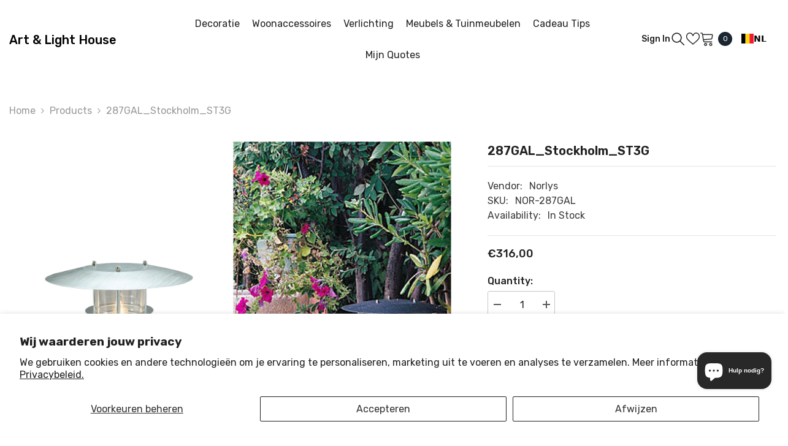

--- FILE ---
content_type: text/html; charset=utf-8
request_url: https://shop2.artandlighthouse.be/products/287gal_stockholm_st3g
body_size: 69086
content:
<!doctype html><html class="no-js" lang="nl">
    <head>
        <meta charset="utf-8">
        <meta http-equiv="X-UA-Compatible" content="IE=edge">
        <meta name="viewport" content="width=device-width,initial-scale=1">
        <meta name="theme-color" content="">
        <link rel="canonical" href="https://shop2.artandlighthouse.be/products/287gal_stockholm_st3g" canonical-shop-url="https://shop2.artandlighthouse.be/"><link rel="preconnect" href="https://cdn.shopify.com" crossorigin>
        <title>287GAL_Stockholm_ST3G  &ndash; art &amp; light house</title><meta name="description" content="Artikel: 287Gal_Stockholm_St3G Socket en/of: E27 Kleur: Galvanised Lens: Clear IP : IP54 Afmetingen : H(47,5)xD(35) Omschrijving: Tuinpaal met clear polycarbonaat. Note: De opgave van prijs slaat uitsluitend op de producten zoals het woordelijk wordt omschreven en exclusief eventuele lichtbronnen. De kleur van een prod">

<meta property="og:site_name" content="art &amp; light house">
<meta property="og:url" content="https://shop2.artandlighthouse.be/products/287gal_stockholm_st3g">
<meta property="og:title" content="287GAL_Stockholm_ST3G">
<meta property="og:type" content="product">
<meta property="og:description" content="Artikel: 287Gal_Stockholm_St3G Socket en/of: E27 Kleur: Galvanised Lens: Clear IP : IP54 Afmetingen : H(47,5)xD(35) Omschrijving: Tuinpaal met clear polycarbonaat. Note: De opgave van prijs slaat uitsluitend op de producten zoals het woordelijk wordt omschreven en exclusief eventuele lichtbronnen. De kleur van een prod"><meta property="og:image" content="http://shop2.artandlighthouse.be/cdn/shop/products/287GAL_Stockholm_ST3G.jpg?v=1618143874">
  <meta property="og:image:secure_url" content="https://shop2.artandlighthouse.be/cdn/shop/products/287GAL_Stockholm_ST3G.jpg?v=1618143874">
  <meta property="og:image:width" content="1280">
  <meta property="og:image:height" content="1280"><meta property="og:price:amount" content="316,00">
  <meta property="og:price:currency" content="EUR"><meta name="twitter:site" content="@art_light_house"><meta name="twitter:card" content="summary_large_image">
<meta name="twitter:title" content="287GAL_Stockholm_ST3G">
<meta name="twitter:description" content="Artikel: 287Gal_Stockholm_St3G Socket en/of: E27 Kleur: Galvanised Lens: Clear IP : IP54 Afmetingen : H(47,5)xD(35) Omschrijving: Tuinpaal met clear polycarbonaat. Note: De opgave van prijs slaat uitsluitend op de producten zoals het woordelijk wordt omschreven en exclusief eventuele lichtbronnen. De kleur van een prod">

        <script>window.performance && window.performance.mark && window.performance.mark('shopify.content_for_header.start');</script><meta name="google-site-verification" content="bNu6GUGgq6hFYTrLo2WYDoUuu_JBcTxAyxn_rEBX2Mg">
<meta id="shopify-digital-wallet" name="shopify-digital-wallet" content="/53041627309/digital_wallets/dialog">
<meta name="shopify-checkout-api-token" content="e80d4faa9946697bcd6177a32dd22b09">
<meta id="in-context-paypal-metadata" data-shop-id="53041627309" data-venmo-supported="false" data-environment="production" data-locale="nl_NL" data-paypal-v4="true" data-currency="EUR">
<link rel="alternate" hreflang="x-default" href="https://shop2.artandlighthouse.be/products/287gal_stockholm_st3g">
<link rel="alternate" hreflang="nl" href="https://shop2.artandlighthouse.be/products/287gal_stockholm_st3g">
<link rel="alternate" hreflang="fr" href="https://shop2.artandlighthouse.be/fr/products/287gal_stockholm_st3g">
<link rel="alternate" hreflang="en" href="https://shop2.artandlighthouse.be/en/products/287gal_stockholm_st3g">
<link rel="alternate" hreflang="de" href="https://shop2.artandlighthouse.be/de/products/287gal_stockholm_st3g">
<link rel="alternate" type="application/json+oembed" href="https://shop2.artandlighthouse.be/products/287gal_stockholm_st3g.oembed">
<script async="async" src="/checkouts/internal/preloads.js?locale=nl-BE"></script>
<script id="apple-pay-shop-capabilities" type="application/json">{"shopId":53041627309,"countryCode":"BE","currencyCode":"EUR","merchantCapabilities":["supports3DS"],"merchantId":"gid:\/\/shopify\/Shop\/53041627309","merchantName":"art \u0026 light house","requiredBillingContactFields":["postalAddress","email","phone"],"requiredShippingContactFields":["postalAddress","email","phone"],"shippingType":"shipping","supportedNetworks":["visa","maestro","masterCard"],"total":{"type":"pending","label":"art \u0026 light house","amount":"1.00"},"shopifyPaymentsEnabled":true,"supportsSubscriptions":true}</script>
<script id="shopify-features" type="application/json">{"accessToken":"e80d4faa9946697bcd6177a32dd22b09","betas":["rich-media-storefront-analytics"],"domain":"shop2.artandlighthouse.be","predictiveSearch":true,"shopId":53041627309,"locale":"nl"}</script>
<script>var Shopify = Shopify || {};
Shopify.shop = "artandlighthouse.myshopify.com";
Shopify.locale = "nl";
Shopify.currency = {"active":"EUR","rate":"1.0"};
Shopify.country = "BE";
Shopify.theme = {"name":"shopify-theme\/main","id":163803136345,"schema_name":"Ella","schema_version":"6.6.1","theme_store_id":null,"role":"main"};
Shopify.theme.handle = "null";
Shopify.theme.style = {"id":null,"handle":null};
Shopify.cdnHost = "shop2.artandlighthouse.be/cdn";
Shopify.routes = Shopify.routes || {};
Shopify.routes.root = "/";</script>
<script type="module">!function(o){(o.Shopify=o.Shopify||{}).modules=!0}(window);</script>
<script>!function(o){function n(){var o=[];function n(){o.push(Array.prototype.slice.apply(arguments))}return n.q=o,n}var t=o.Shopify=o.Shopify||{};t.loadFeatures=n(),t.autoloadFeatures=n()}(window);</script>
<script id="shop-js-analytics" type="application/json">{"pageType":"product"}</script>
<script defer="defer" async type="module" src="//shop2.artandlighthouse.be/cdn/shopifycloud/shop-js/modules/v2/client.init-shop-cart-sync_BHF27ruw.nl.esm.js"></script>
<script defer="defer" async type="module" src="//shop2.artandlighthouse.be/cdn/shopifycloud/shop-js/modules/v2/chunk.common_Dwaf6e9K.esm.js"></script>
<script type="module">
  await import("//shop2.artandlighthouse.be/cdn/shopifycloud/shop-js/modules/v2/client.init-shop-cart-sync_BHF27ruw.nl.esm.js");
await import("//shop2.artandlighthouse.be/cdn/shopifycloud/shop-js/modules/v2/chunk.common_Dwaf6e9K.esm.js");

  window.Shopify.SignInWithShop?.initShopCartSync?.({"fedCMEnabled":true,"windoidEnabled":true});

</script>
<script>(function() {
  var isLoaded = false;
  function asyncLoad() {
    if (isLoaded) return;
    isLoaded = true;
    var urls = ["https:\/\/cdn.weglot.com\/weglot_script_tag.js?shop=artandlighthouse.myshopify.com"];
    for (var i = 0; i < urls.length; i++) {
      var s = document.createElement('script');
      s.type = 'text/javascript';
      s.async = true;
      s.src = urls[i];
      var x = document.getElementsByTagName('script')[0];
      x.parentNode.insertBefore(s, x);
    }
  };
  if(window.attachEvent) {
    window.attachEvent('onload', asyncLoad);
  } else {
    window.addEventListener('load', asyncLoad, false);
  }
})();</script>
<script id="__st">var __st={"a":53041627309,"offset":3600,"reqid":"088bc0a9-b706-48bd-bb10-26ecbd4d1c7d-1768840792","pageurl":"shop2.artandlighthouse.be\/products\/287gal_stockholm_st3g","u":"2e6fb6cc59a8","p":"product","rtyp":"product","rid":6619976630445};</script>
<script>window.ShopifyPaypalV4VisibilityTracking = true;</script>
<script id="captcha-bootstrap">!function(){'use strict';const t='contact',e='account',n='new_comment',o=[[t,t],['blogs',n],['comments',n],[t,'customer']],c=[[e,'customer_login'],[e,'guest_login'],[e,'recover_customer_password'],[e,'create_customer']],r=t=>t.map((([t,e])=>`form[action*='/${t}']:not([data-nocaptcha='true']) input[name='form_type'][value='${e}']`)).join(','),a=t=>()=>t?[...document.querySelectorAll(t)].map((t=>t.form)):[];function s(){const t=[...o],e=r(t);return a(e)}const i='password',u='form_key',d=['recaptcha-v3-token','g-recaptcha-response','h-captcha-response',i],f=()=>{try{return window.sessionStorage}catch{return}},m='__shopify_v',_=t=>t.elements[u];function p(t,e,n=!1){try{const o=window.sessionStorage,c=JSON.parse(o.getItem(e)),{data:r}=function(t){const{data:e,action:n}=t;return t[m]||n?{data:e,action:n}:{data:t,action:n}}(c);for(const[e,n]of Object.entries(r))t.elements[e]&&(t.elements[e].value=n);n&&o.removeItem(e)}catch(o){console.error('form repopulation failed',{error:o})}}const l='form_type',E='cptcha';function T(t){t.dataset[E]=!0}const w=window,h=w.document,L='Shopify',v='ce_forms',y='captcha';let A=!1;((t,e)=>{const n=(g='f06e6c50-85a8-45c8-87d0-21a2b65856fe',I='https://cdn.shopify.com/shopifycloud/storefront-forms-hcaptcha/ce_storefront_forms_captcha_hcaptcha.v1.5.2.iife.js',D={infoText:'Beschermd door hCaptcha',privacyText:'Privacy',termsText:'Voorwaarden'},(t,e,n)=>{const o=w[L][v],c=o.bindForm;if(c)return c(t,g,e,D).then(n);var r;o.q.push([[t,g,e,D],n]),r=I,A||(h.body.append(Object.assign(h.createElement('script'),{id:'captcha-provider',async:!0,src:r})),A=!0)});var g,I,D;w[L]=w[L]||{},w[L][v]=w[L][v]||{},w[L][v].q=[],w[L][y]=w[L][y]||{},w[L][y].protect=function(t,e){n(t,void 0,e),T(t)},Object.freeze(w[L][y]),function(t,e,n,w,h,L){const[v,y,A,g]=function(t,e,n){const i=e?o:[],u=t?c:[],d=[...i,...u],f=r(d),m=r(i),_=r(d.filter((([t,e])=>n.includes(e))));return[a(f),a(m),a(_),s()]}(w,h,L),I=t=>{const e=t.target;return e instanceof HTMLFormElement?e:e&&e.form},D=t=>v().includes(t);t.addEventListener('submit',(t=>{const e=I(t);if(!e)return;const n=D(e)&&!e.dataset.hcaptchaBound&&!e.dataset.recaptchaBound,o=_(e),c=g().includes(e)&&(!o||!o.value);(n||c)&&t.preventDefault(),c&&!n&&(function(t){try{if(!f())return;!function(t){const e=f();if(!e)return;const n=_(t);if(!n)return;const o=n.value;o&&e.removeItem(o)}(t);const e=Array.from(Array(32),(()=>Math.random().toString(36)[2])).join('');!function(t,e){_(t)||t.append(Object.assign(document.createElement('input'),{type:'hidden',name:u})),t.elements[u].value=e}(t,e),function(t,e){const n=f();if(!n)return;const o=[...t.querySelectorAll(`input[type='${i}']`)].map((({name:t})=>t)),c=[...d,...o],r={};for(const[a,s]of new FormData(t).entries())c.includes(a)||(r[a]=s);n.setItem(e,JSON.stringify({[m]:1,action:t.action,data:r}))}(t,e)}catch(e){console.error('failed to persist form',e)}}(e),e.submit())}));const S=(t,e)=>{t&&!t.dataset[E]&&(n(t,e.some((e=>e===t))),T(t))};for(const o of['focusin','change'])t.addEventListener(o,(t=>{const e=I(t);D(e)&&S(e,y())}));const B=e.get('form_key'),M=e.get(l),P=B&&M;t.addEventListener('DOMContentLoaded',(()=>{const t=y();if(P)for(const e of t)e.elements[l].value===M&&p(e,B);[...new Set([...A(),...v().filter((t=>'true'===t.dataset.shopifyCaptcha))])].forEach((e=>S(e,t)))}))}(h,new URLSearchParams(w.location.search),n,t,e,['guest_login'])})(!0,!0)}();</script>
<script integrity="sha256-4kQ18oKyAcykRKYeNunJcIwy7WH5gtpwJnB7kiuLZ1E=" data-source-attribution="shopify.loadfeatures" defer="defer" src="//shop2.artandlighthouse.be/cdn/shopifycloud/storefront/assets/storefront/load_feature-a0a9edcb.js" crossorigin="anonymous"></script>
<script data-source-attribution="shopify.dynamic_checkout.dynamic.init">var Shopify=Shopify||{};Shopify.PaymentButton=Shopify.PaymentButton||{isStorefrontPortableWallets:!0,init:function(){window.Shopify.PaymentButton.init=function(){};var t=document.createElement("script");t.src="https://shop2.artandlighthouse.be/cdn/shopifycloud/portable-wallets/latest/portable-wallets.nl.js",t.type="module",document.head.appendChild(t)}};
</script>
<script data-source-attribution="shopify.dynamic_checkout.buyer_consent">
  function portableWalletsHideBuyerConsent(e){var t=document.getElementById("shopify-buyer-consent"),n=document.getElementById("shopify-subscription-policy-button");t&&n&&(t.classList.add("hidden"),t.setAttribute("aria-hidden","true"),n.removeEventListener("click",e))}function portableWalletsShowBuyerConsent(e){var t=document.getElementById("shopify-buyer-consent"),n=document.getElementById("shopify-subscription-policy-button");t&&n&&(t.classList.remove("hidden"),t.removeAttribute("aria-hidden"),n.addEventListener("click",e))}window.Shopify?.PaymentButton&&(window.Shopify.PaymentButton.hideBuyerConsent=portableWalletsHideBuyerConsent,window.Shopify.PaymentButton.showBuyerConsent=portableWalletsShowBuyerConsent);
</script>
<script data-source-attribution="shopify.dynamic_checkout.cart.bootstrap">document.addEventListener("DOMContentLoaded",(function(){function t(){return document.querySelector("shopify-accelerated-checkout-cart, shopify-accelerated-checkout")}if(t())Shopify.PaymentButton.init();else{new MutationObserver((function(e,n){t()&&(Shopify.PaymentButton.init(),n.disconnect())})).observe(document.body,{childList:!0,subtree:!0})}}));
</script>
<script id='scb4127' type='text/javascript' async='' src='https://shop2.artandlighthouse.be/cdn/shopifycloud/privacy-banner/storefront-banner.js'></script><link id="shopify-accelerated-checkout-styles" rel="stylesheet" media="screen" href="https://shop2.artandlighthouse.be/cdn/shopifycloud/portable-wallets/latest/accelerated-checkout-backwards-compat.css" crossorigin="anonymous">
<style id="shopify-accelerated-checkout-cart">
        #shopify-buyer-consent {
  margin-top: 1em;
  display: inline-block;
  width: 100%;
}

#shopify-buyer-consent.hidden {
  display: none;
}

#shopify-subscription-policy-button {
  background: none;
  border: none;
  padding: 0;
  text-decoration: underline;
  font-size: inherit;
  cursor: pointer;
}

#shopify-subscription-policy-button::before {
  box-shadow: none;
}

      </style>
<script id="sections-script" data-sections="header-navigation-utility,header-mobile" defer="defer" src="//shop2.artandlighthouse.be/cdn/shop/t/3/compiled_assets/scripts.js?1887"></script>
<script>window.performance && window.performance.mark && window.performance.mark('shopify.content_for_header.end');</script>
        <style>@import url('https://fonts.googleapis.com/css?family=Rubik:300,300i,400,400i,500,500i,600,600i,700,700i,800,800i&display=swap');
                :root {
        --font-family-1: Rubik;
        --font-family-2: Rubik;

        /* Settings Body */--font-body-family: Rubik;--font-body-size: 16px;--font-body-weight: 400;--body-line-height: 24px;--body-letter-spacing: 0;

        /* Settings Heading */--font-heading-family: Rubik;--font-heading-size: 24px;--font-heading-weight: 500;--font-heading-style: normal;--heading-line-height: 34px;--heading-letter-spacing: 0;--heading-text-transform: capitalize;--heading-border-height: 1px;

        /* Menu Lv1 */--font-menu-lv1-family: Rubik;--font-menu-lv1-size: 16px;--font-menu-lv1-weight: 400;--menu-lv1-line-height: 24px;--menu-lv1-letter-spacing: 0;--menu-lv1-text-transform: capitalize;

        /* Menu Lv2 */--font-menu-lv2-family: Rubik;--font-menu-lv2-size: 14px;--font-menu-lv2-weight: 400;--menu-lv2-line-height: 24px;--menu-lv2-letter-spacing: 0;--menu-lv2-text-transform: capitalize;

        /* Menu Lv3 */--font-menu-lv3-family: Rubik;--font-menu-lv3-size: 14px;--font-menu-lv3-weight: 400;--menu-lv3-line-height: 24px;--menu-lv3-letter-spacing: 0;--menu-lv3-text-transform: capitalize;

        /* Mega Menu Lv2 */--font-mega-menu-lv2-family: Rubik;--font-mega-menu-lv2-size: 16px;--font-mega-menu-lv2-weight: 400;--font-mega-menu-lv2-style: normal;--mega-menu-lv2-line-height: 22px;--mega-menu-lv2-letter-spacing: 0;--mega-menu-lv2-text-transform: capitalize;

        /* Mega Menu Lv3 */--font-mega-menu-lv3-family: Rubik;--font-mega-menu-lv3-size: 14px;--font-mega-menu-lv3-weight: 400;--mega-menu-lv3-line-height: 24px;--mega-menu-lv3-letter-spacing: 0;--mega-menu-lv3-text-transform: capitalize;

        /* Product Card Title */--product-title-font: Rubik;--product-title-font-size : 16px;--product-title-font-weight : 400;--product-title-line-height: 28px;--product-title-letter-spacing: 0;--product-title-line-text : 2;--product-title-text-transform : capitalize;--product-title-margin-bottom: 8px;

        /* Product Card Vendor */--product-vendor-font: Rubik;--product-vendor-font-size : 13px;--product-vendor-font-weight : 400;--product-vendor-font-style : normal;--product-vendor-line-height: 20px;--product-vendor-letter-spacing: 0;--product-vendor-text-transform : uppercase;--product-vendor-margin-bottom: 3px;--product-vendor-margin-top: 0px;

        /* Product Card Price */--product-price-font: Rubik;--product-price-font-size : 16px;--product-price-font-weight : 500;--product-price-line-height: 22px;--product-price-letter-spacing: 0;--product-price-margin-top: 4px;--product-price-margin-bottom: 13px;

        /* Product Card Badge */--badge-font: Rubik;--badge-font-size : 13px;--badge-font-weight : 400;--badge-text-transform : capitalize;--badge-letter-spacing: 0;--badge-line-height: 20px;--badge-border-radius: 0px;--badge-padding-top: 2px;--badge-padding-bottom: 2px;--badge-padding-left-right: 10px;--badge-postion-top: 15px;--badge-postion-left-right: 15px;

        /* Product Quickview */
        --product-quickview-font-size : 13px; --product-quickview-line-height: 22px; --product-quickview-border-radius: 3px; --product-quickview-padding-top: 2px; --product-quickview-padding-bottom: 2px; --product-quickview-padding-left-right: 19px; --product-quickview-sold-out-product: #e95144;--product-quickview-box-shadow: 0 1px 3px #0003;/* Blog Card Tile */--blog-title-font: Rubik;--blog-title-font-size : 18px; --blog-title-font-weight : 500; --blog-title-line-height: 24px; --blog-title-letter-spacing: 0; --blog-title-text-transform : capitalize;

        /* Blog Card Info (Date, Author) */--blog-info-font: Rubik;--blog-info-font-size : 14px; --blog-info-font-weight : 400; --blog-info-line-height: 24px; --blog-info-letter-spacing: 0; --blog-info-text-transform : none;

        /* Button 1 */--btn-1-font-family: Rubik;--btn-1-font-size: 16px; --btn-1-font-weight: 500; --btn-1-text-transform: capitalize; --btn-1-line-height: 26px; --btn-1-letter-spacing: 0; --btn-1-text-align: center; --btn-1-border-radius: 3px; --btn-1-border-width: 1px; --btn-1-border-style: solid; --btn-1-padding-top: 10px; --btn-1-padding-bottom: 11px; --btn-1-horizontal-length: 0px; --btn-1-vertical-length: 0px; --btn-1-blur-radius: 0px; --btn-1-spread: 0px;
        --btn-1-inset: ;/* Button 2 */--btn-2-font-family: Rubik;--btn-2-font-size: 16px; --btn-2-font-weight: 500; --btn-2-text-transform: uppercase; --btn-2-line-height: 24px; --btn-2-letter-spacing: 0; --btn-2-text-align: center; --btn-2-border-radius: 0px; --btn-2-border-width: 1px; --btn-2-border-style: solid; --btn-2-padding-top: 20px; --btn-2-padding-bottom: 20px; --btn-2-horizontal-length: 0px; --btn-2-vertical-length: 0px; --btn-2-blur-radius: 0px; --btn-2-spread: 0px;
        --btn-2-inset: ;/* Button 3 */--btn-3-font-family: Rubik;--btn-3-font-size: 16px; --btn-3-font-weight: 500; --btn-3-text-transform: uppercase; --btn-3-line-height: 24px; --btn-3-letter-spacing: 0; --btn-3-text-align: center; --btn-3-border-radius: 3px; --btn-3-border-width: 1px; --btn-3-border-style: solid; --btn-3-padding-top: 12px; --btn-3-padding-bottom: 12px; --btn-3-horizontal-length: 0px; --btn-3-vertical-length: 0px; --btn-3-blur-radius: 0px; --btn-3-spread: 0px;
        --btn-3-inset: ;/* Footer Heading */--footer-heading-font-family: Rubik;--footer-heading-font-size : 18px; --footer-heading-font-weight : 500; --footer-heading-line-height : 24px; --footer-heading-letter-spacing : 0; --footer-heading-text-transform : capitalize;

        /* Footer Link */--footer-link-font-family: Rubik;--footer-link-font-size : 14px; --footer-link-font-weight : ; --footer-link-line-height : 34px; --footer-link-letter-spacing : 0; --footer-link-text-transform : capitalize;

        /* Page Title */--font-page-title-family: Rubik;--font-page-title-size: 24px; --font-page-title-weight: 400; --font-page-title-style: normal; --page-title-line-height: 20px; --page-title-letter-spacing: .02em; --page-title-text-transform: uppercase;

        /* Font Product Tab Title */
        --font-tab-type-1: Rubik; --font-tab-type-2: Rubik;

        /* Text Size */
        --text-size-font-size : 10px; --text-size-font-weight : 400; --text-size-line-height : 22px; --text-size-letter-spacing : 0; --text-size-text-transform : uppercase; --text-size-color : #787878;

        /* Font Weight */
        --font-weight-normal: 400; --font-weight-medium: 500; --font-weight-semibold: 600; --font-weight-bold: 700; --font-weight-bolder: 800; --font-weight-black: 900;

        /* Radio Button */
        --form-label-checkbox-before-bg: #fff; --form-label-checkbox-before-border: #cecece; --form-label-checkbox-before-bg-checked: #000;

        /* Conatiner */
        --body-custom-width-container: 1800px;

        /* Layout Boxed */
        --color-background-layout-boxed: rgba(0,0,0,0);/* Arrow */
        --position-horizontal-slick-arrow: -15px;

        /* General Color*/
        --color-text: #232323; --color-text2: #969696; --color-global: #232323; --color-white: #FFFFFF; --color-grey: #868686; --color-black: #202020; --color-base-text-rgb: 35, 35, 35; --color-base-text2-rgb: 150, 150, 150; --color-background: #ffffff; --color-background-rgb: 255, 255, 255; --color-background-overylay: rgba(255, 255, 255, 0.9); --color-base-accent-text: ; --color-base-accent-1: ; --color-base-accent-2: ; --color-link: #232323; --color-link-hover: #232323; --color-error: #D93333; --color-error-bg: #FCEEEE; --color-success: #5A5A5A; --color-success-bg: #78d154; --color-info: #202020; --color-info-bg: #FFF2DD; --color-link-underline: rgba(35, 35, 35, 0.5); --color-breadcrumb: #999999; --colors-breadcrumb-hover: #232323;--colors-breadcrumb-active: #999999; --border-global: #e6e6e6; --bg-global: #fafafa; --bg-planceholder: #fafafa; --color-warning: #fff; --bg-warning: #ff8b21; --color-background-10 : #e9e9e9; --color-background-20 : #d3d3d3; --color-background-30 : #bdbdbd; --color-background-50 : #919191; --color-background-global : #919191;

        /* Arrow Color */
        --arrow-color: #000000; --arrow-background-color: #ffffff; --arrow-border-color: #ffffff;--arrow-color-hover: #000000;--arrow-background-color-hover: #f3f3f3;--arrow-border-color-hover: #f3f3f3;--arrow-width: 50px;--arrow-height: 50px;--arrow-size: 55px;--arrow-size-icon: 20px;--arrow-border-radius: 50%;--arrow-border-width: 1px;--arrow-width-half: -25px;

        /* Pagination Color */
        --pagination-item-color: #3c3c3c; --pagination-item-color-active: #3c3c3c; --pagination-item-bg-color: #fff;--pagination-item-bg-color-active: #fff;--pagination-item-border-color: #fff;--pagination-item-border-color-active: #3c3c3c;--pagination-arrow-color: #3c3c3c;--pagination-arrow-color-active: #3c3c3c;--pagination-arrow-bg-color: #fff;--pagination-arrow-bg-color-active: #fff;--pagination-arrow-border-color: #fff;--pagination-arrow-border-color-active: #fff;

        /* Dots Color */
        --dots-color: rgba(0,0,0,0);--dots-border-color: #000000;--dots-color-active: #000000;--dots-border-color-active: #000000;--dots-style2-background-opacity: #00000020;--dots-width: 12px;--dots-height: 12px;

        /* Button Color */
        --btn-1-color: #ffffff;--btn-1-bg: #3c3c3c;--btn-1-border: #282828;--btn-1-color-hover: #000000;--btn-1-bg-hover: #ffffff;--btn-1-border-hover: #000000;
        --btn-2-color: #000000;--btn-2-bg: #ffffff;--btn-2-border: #000000;--btn-2-color-hover: #ffffff;--btn-2-bg-hover: #282828;--btn-2-border-hover: #282828;
        --btn-3-color: #FFFFFF;--btn-3-bg: #e9514b;--btn-3-border: #e9514b;--btn-3-color-hover: #ffffff;--btn-3-bg-hover: #e9514b;--btn-3-border-hover: #e9514b;
        --anchor-transition: all ease .3s;--bg-white: #ffffff;--bg-black: #000000;--bg-grey: #808080;--icon: var(--color-text);--text-cart: #3c3c3c;--duration-short: 100ms;--duration-default: 350ms;--duration-long: 500ms;--form-input-bg: #ffffff;--form-input-border: #c7c7c7;--form-input-color: #232323;--form-input-placeholder: #868686;--form-label: #232323;

        --new-badge-color: #ffffff;--new-badge-bg: #282828;--sale-badge-color: #ffffff;--sale-badge-bg: #b30e13;--sold-out-badge-color: #ffffff;--sold-out-badge-bg: #969696;--custom-badge-color: #ffffff;--custom-badge-bg: #ea8f49;--bundle-badge-color: #ffffff;--bundle-badge-bg: #69395e;
        
        --product-title-color : #000000;--product-title-color-hover : #282828;--product-vendor-color : #787878;--product-price-color : #000000;--product-sale-price-color : #d14c46;--product-compare-price-color : #787878;--product-countdown-color : #c12e48;--product-countdown-bg-color : #ffffff;

        --product-swatch-border : #cbcbcb;--product-swatch-border-active : #232323;--product-swatch-width : 40px;--product-swatch-height : 40px;--product-swatch-border-radius : 0px;--product-swatch-color-width : 40px;--product-swatch-color-height : 40px;--product-swatch-color-border-radius : 20px;

        --product-wishlist-color : #000000;--product-wishlist-bg : #fff;--product-wishlist-border : transparent;--product-wishlist-color-added : #c32f2f;--product-wishlist-bg-added : #ffffff;--product-wishlist-border-added : transparent;--product-compare-color : #000000;--product-compare-bg : #FFFFFF;--product-compare-color-added : #D12442; --product-compare-bg-added : #FFFFFF; --product-hot-stock-text-color : #d62828; --product-quick-view-color : #0b0335; --product-cart-image-fit : unset; --product-title-variant-font-size: 16px;--product-quick-view-bg : #ffffff;--product-quick-view-bg-above-button: rgba(255, 255, 255, 0.7);--product-quick-view-color-hover : #0b0335;--product-quick-view-bg-hover : #ffffff;--product-action-color : #ffffff;--product-action-bg : #2d2d2d;--product-action-border : #2d2d2d;--product-action-color-hover : #2d2d2d;--product-action-bg-hover : #ffffff;--product-action-border-hover : #2d2d2d;

        /* Multilevel Category Filter */
        --color-label-multiLevel-categories: #232323;--bg-label-multiLevel-categories: #fff;--color-button-multiLevel-categories: #fff;--bg-button-multiLevel-categories: #ff8b21;--border-button-multiLevel-categories: #ff736b;--hover-color-button-multiLevel-categories: #fff;--hover-bg-button-multiLevel-categories: #ff8b21;--free-shipping-height : 16px;--free-shipping-border-radius : 10px;--free-shipping-color : #727272; --free-shipping-bg : #ededed;--free-shipping-bg-1: #f44336;--free-shipping-bg-2: #ffc206;--free-shipping-bg-3: #69c69c;--free-shipping-bg-4: #69c69c; --free-shipping-min-height : 26.0px;--w-product-swatch-custom: 32px;--h-product-swatch-custom: 32px;--w-product-swatch-custom-mb: 22px;--h-product-swatch-custom-mb: 22px;--font-size-product-swatch-more: 14px;--swatch-border : #cbcbcb;--swatch-border-active : #232323;

        --variant-size: #232323;--variant-size-border: #e7e7e7;--variant-size-bg: #ffffff;--variant-size-hover: #ffffff;--variant-size-border-hover: #232323;--variant-size-bg-hover: #232323;--variant-bg : #ffffff; --variant-color : #232323; --variant-bg-active : #ffffff; --variant-color-active : #232323;

        --fontsize-text-social: 12px;
        --page-content-distance: 64px;--sidebar-content-distance: 40px;--button-transition-ease: cubic-bezier(.25,.46,.45,.94);

        /* Loading Spinner Color */
        --spinner-top-color: #282828; --spinner-right-color: #282828; --spinner-bottom-color: #282828; --spinner-left-color: #282828;

        /* Product Card Marquee */
        --product-marquee-background-color: ;--product-marquee-text-color: #FFFFFF;--product-marquee-text-size: 14px;--product-marquee-text-mobile-size: 14px;--product-marquee-text-weight: 400;--product-marquee-text-transform: none;--product-marquee-text-style: italic;--product-marquee-speed: ; --product-marquee-line-height: calc(var(--product-marquee-text-mobile-size) * 1.5);
    }
</style>
        <link href="//shop2.artandlighthouse.be/cdn/shop/t/3/assets/base.css?v=15186876630527182481719815506" rel="stylesheet" type="text/css" media="all" />
<link href="//shop2.artandlighthouse.be/cdn/shop/t/3/assets/fade-up-animation.css?v=148448505227430981271719815513" rel="stylesheet" type="text/css" media="all" />
<link href="//shop2.artandlighthouse.be/cdn/shop/t/3/assets/animated.css?v=91884483947907798981719815505" rel="stylesheet" type="text/css" media="all" />
<link href="//shop2.artandlighthouse.be/cdn/shop/t/3/assets/component-card.css?v=105615536702400533911719815512" rel="stylesheet" type="text/css" media="all" />
<link href="//shop2.artandlighthouse.be/cdn/shop/t/3/assets/component-loading-overlay.css?v=23413779889692260311719815508" rel="stylesheet" type="text/css" media="all" />
<link href="//shop2.artandlighthouse.be/cdn/shop/t/3/assets/component-loading-banner.css?v=54989585009056051491719815506" rel="stylesheet" type="text/css" media="all" />
<link href="//shop2.artandlighthouse.be/cdn/shop/t/3/assets/component-quick-cart.css?v=63370866881490003141719815507" rel="stylesheet" type="text/css" media="all" />
<link rel="stylesheet" href="//shop2.artandlighthouse.be/cdn/shop/t/3/assets/vendor.css?v=164616260963476715651719815507" media="print" onload="this.media='all'">
<noscript><link href="//shop2.artandlighthouse.be/cdn/shop/t/3/assets/vendor.css?v=164616260963476715651719815507" rel="stylesheet" type="text/css" media="all" /></noscript>


	<link href="//shop2.artandlighthouse.be/cdn/shop/t/3/assets/component-card-08.css?v=64786409464432229101719815509" rel="stylesheet" type="text/css" media="all" />


<link href="//shop2.artandlighthouse.be/cdn/shop/t/3/assets/component-predictive-search.css?v=110628222596022886011719815505" rel="stylesheet" type="text/css" media="all" />
<link rel="stylesheet" href="//shop2.artandlighthouse.be/cdn/shop/t/3/assets/component-newsletter.css?v=111617043413587308161719815507" media="print" onload="this.media='all'">
<link rel="stylesheet" href="//shop2.artandlighthouse.be/cdn/shop/t/3/assets/component-slider.css?v=37888473738646685221719815514" media="print" onload="this.media='all'">
<link rel="stylesheet" href="//shop2.artandlighthouse.be/cdn/shop/t/3/assets/component-list-social.css?v=102044711114163579551719815509" media="print" onload="this.media='all'"><noscript><link href="//shop2.artandlighthouse.be/cdn/shop/t/3/assets/component-newsletter.css?v=111617043413587308161719815507" rel="stylesheet" type="text/css" media="all" /></noscript>
<noscript><link href="//shop2.artandlighthouse.be/cdn/shop/t/3/assets/component-slider.css?v=37888473738646685221719815514" rel="stylesheet" type="text/css" media="all" /></noscript>
<noscript><link href="//shop2.artandlighthouse.be/cdn/shop/t/3/assets/component-list-social.css?v=102044711114163579551719815509" rel="stylesheet" type="text/css" media="all" /></noscript>

<style type="text/css">
	.nav-title-mobile {display: none;}.list-menu--disclosure{display: none;position: absolute;min-width: 100%;width: 22rem;background-color: var(--bg-white);box-shadow: 0 1px 4px 0 rgb(0 0 0 / 15%);padding: 5px 0 5px 20px;opacity: 0;visibility: visible;pointer-events: none;transition: opacity var(--duration-default) ease, transform var(--duration-default) ease;}.list-menu--disclosure-2{margin-left: calc(100% - 15px);z-index: 2;top: -5px;}.list-menu--disclosure:focus {outline: none;}.list-menu--disclosure.localization-selector {max-height: 18rem;overflow: auto;width: 10rem;padding: 0.5rem;}.js menu-drawer > details > summary::before, .js menu-drawer > details[open]:not(.menu-opening) > summary::before {content: '';position: absolute;cursor: default;width: 100%;height: calc(100vh - 100%);height: calc(var(--viewport-height, 100vh) - (var(--header-bottom-position, 100%)));top: 100%;left: 0;background: var(--color-foreground-50);opacity: 0;visibility: hidden;z-index: 2;transition: opacity var(--duration-default) ease,visibility var(--duration-default) ease;}menu-drawer > details[open] > summary::before {visibility: visible;opacity: 1;}.menu-drawer {position: absolute;transform: translateX(-100%);visibility: hidden;z-index: 3;left: 0;top: 100%;width: 100%;max-width: calc(100vw - 4rem);padding: 0;border: 0.1rem solid var(--color-background-10);border-left: 0;border-bottom: 0;background-color: var(--bg-white);overflow-x: hidden;}.js .menu-drawer {height: calc(100vh - 100%);height: calc(var(--viewport-height, 100vh) - (var(--header-bottom-position, 100%)));}.js details[open] > .menu-drawer, .js details[open] > .menu-drawer__submenu {transition: transform var(--duration-default) ease, visibility var(--duration-default) ease;}.no-js details[open] > .menu-drawer, .js details[open].menu-opening > .menu-drawer, details[open].menu-opening > .menu-drawer__submenu {transform: translateX(0);visibility: visible;}@media screen and (min-width: 750px) {.menu-drawer {width: 40rem;}.no-js .menu-drawer {height: auto;}}.menu-drawer__inner-container {position: relative;height: 100%;}.menu-drawer__navigation-container {display: grid;grid-template-rows: 1fr auto;align-content: space-between;overflow-y: auto;height: 100%;}.menu-drawer__navigation {padding: 0 0 5.6rem 0;}.menu-drawer__inner-submenu {height: 100%;overflow-x: hidden;overflow-y: auto;}.no-js .menu-drawer__navigation {padding: 0;}.js .menu-drawer__menu li {width: 100%;border-bottom: 1px solid #e6e6e6;overflow: hidden;}.menu-drawer__menu-item{line-height: var(--body-line-height);letter-spacing: var(--body-letter-spacing);padding: 10px 20px 10px 15px;cursor: pointer;display: flex;align-items: center;justify-content: space-between;}.menu-drawer__menu-item .label{display: inline-block;vertical-align: middle;font-size: calc(var(--font-body-size) - 4px);font-weight: var(--font-weight-normal);letter-spacing: var(--body-letter-spacing);height: 20px;line-height: 20px;margin: 0 0 0 10px;padding: 0 5px;text-transform: uppercase;text-align: center;position: relative;}.menu-drawer__menu-item .label:before{content: "";position: absolute;border: 5px solid transparent;top: 50%;left: -9px;transform: translateY(-50%);}.menu-drawer__menu-item > .icon{width: 24px;height: 24px;margin: 0 10px 0 0;}.menu-drawer__menu-item > .symbol {position: absolute;right: 20px;top: 50%;transform: translateY(-50%);display: flex;align-items: center;justify-content: center;font-size: 0;pointer-events: none;}.menu-drawer__menu-item > .symbol .icon{width: 14px;height: 14px;opacity: .6;}.menu-mobile-icon .menu-drawer__menu-item{justify-content: flex-start;}.no-js .menu-drawer .menu-drawer__menu-item > .symbol {display: none;}.js .menu-drawer__submenu {position: absolute;top: 0;width: 100%;bottom: 0;left: 0;background-color: var(--bg-white);z-index: 1;transform: translateX(100%);visibility: hidden;}.js .menu-drawer__submenu .menu-drawer__submenu {overflow-y: auto;}.menu-drawer__close-button {display: block;width: 100%;padding: 10px 15px;background-color: transparent;border: none;background: #f6f8f9;position: relative;}.menu-drawer__close-button .symbol{position: absolute;top: auto;left: 20px;width: auto;height: 22px;z-index: 10;display: flex;align-items: center;justify-content: center;font-size: 0;pointer-events: none;}.menu-drawer__close-button .icon {display: inline-block;vertical-align: middle;width: 18px;height: 18px;transform: rotate(180deg);}.menu-drawer__close-button .text{max-width: calc(100% - 50px);white-space: nowrap;overflow: hidden;text-overflow: ellipsis;display: inline-block;vertical-align: top;width: 100%;margin: 0 auto;}.no-js .menu-drawer__close-button {display: none;}.menu-drawer__utility-links {padding: 2rem;}.menu-drawer__account {display: inline-flex;align-items: center;text-decoration: none;padding: 1.2rem;margin-left: -1.2rem;font-size: 1.4rem;}.menu-drawer__account .icon-account {height: 2rem;width: 2rem;margin-right: 1rem;}.menu-drawer .list-social {justify-content: flex-start;margin-left: -1.25rem;margin-top: 2rem;}.menu-drawer .list-social:empty {display: none;}.menu-drawer .list-social__link {padding: 1.3rem 1.25rem;}

	/* Style General */
	.d-block{display: block}.d-inline-block{display: inline-block}.d-flex{display: flex}.d-none {display: none}.d-grid{display: grid}.ver-alg-mid {vertical-align: middle}.ver-alg-top{vertical-align: top}
	.flex-jc-start{justify-content:flex-start}.flex-jc-end{justify-content:flex-end}.flex-jc-center{justify-content:center}.flex-jc-between{justify-content:space-between}.flex-jc-stretch{justify-content:stretch}.flex-align-start{align-items: flex-start}.flex-align-center{align-items: center}.flex-align-end{align-items: flex-end}.flex-align-stretch{align-items:stretch}.flex-wrap{flex-wrap: wrap}.flex-nowrap{flex-wrap: nowrap}.fd-row{flex-direction:row}.fd-row-reverse{flex-direction:row-reverse}.fd-column{flex-direction:column}.fd-column-reverse{flex-direction:column-reverse}.fg-0{flex-grow:0}.fs-0{flex-shrink:0}.gap-15{gap:15px}.gap-30{gap:30px}.gap-col-30{column-gap:30px}
	.p-relative{position:relative}.p-absolute{position:absolute}.p-static{position:static}.p-fixed{position:fixed;}
	.zi-1{z-index:1}.zi-2{z-index:2}.zi-3{z-index:3}.zi-5{z-index:5}.zi-6{z-index:6}.zi-7{z-index:7}.zi-9{z-index:9}.zi-10{z-index:10}.zi-99{z-index:99} .zi-100{z-index:100} .zi-101{z-index:101}
	.top-0{top:0}.top-100{top:100%}.top-auto{top:auto}.left-0{left:0}.left-auto{left:auto}.right-0{right:0}.right-auto{right:auto}.bottom-0{bottom:0}
	.middle-y{top:50%;transform:translateY(-50%)}.middle-x{left:50%;transform:translateX(-50%)}
	.opacity-0{opacity:0}.opacity-1{opacity:1}
	.o-hidden{overflow:hidden}.o-visible{overflow:visible}.o-unset{overflow:unset}.o-x-hidden{overflow-x:hidden}.o-y-auto{overflow-y:auto;}
	.pt-0{padding-top:0}.pt-2{padding-top:2px}.pt-5{padding-top:5px}.pt-10{padding-top:10px}.pt-10-imp{padding-top:10px !important}.pt-12{padding-top:12px}.pt-16{padding-top:16px}.pt-20{padding-top:20px}.pt-24{padding-top:24px}.pt-30{padding-top:30px}.pt-32{padding-top:32px}.pt-36{padding-top:36px}.pt-48{padding-top:48px}.pb-0{padding-bottom:0}.pb-5{padding-bottom:5px}.pb-10{padding-bottom:10px}.pb-10-imp{padding-bottom:10px !important}.pb-12{padding-bottom:12px}.pb-15{padding-bottom:15px}.pb-16{padding-bottom:16px}.pb-18{padding-bottom:18px}.pb-20{padding-bottom:20px}.pb-24{padding-bottom:24px}.pb-32{padding-bottom:32px}.pb-40{padding-bottom:40px}.pb-48{padding-bottom:48px}.pb-50{padding-bottom:50px}.pb-80{padding-bottom:80px}.pb-84{padding-bottom:84px}.pr-0{padding-right:0}.pr-5{padding-right: 5px}.pr-10{padding-right:10px}.pr-20{padding-right:20px}.pr-24{padding-right:24px}.pr-30{padding-right:30px}.pr-36{padding-right:36px}.pr-80{padding-right:80px}.pl-0{padding-left:0}.pl-12{padding-left:12px}.pl-20{padding-left:20px}.pl-24{padding-left:24px}.pl-36{padding-left:36px}.pl-48{padding-left:48px}.pl-52{padding-left:52px}.pl-80{padding-left:80px}.p-zero{padding:0}
	.m-lr-auto{margin:0 auto}.m-zero{margin:0}.ml-auto{margin-left:auto}.ml-0{margin-left:0}.ml-5{margin-left:5px}.ml-15{margin-left:15px}.ml-20{margin-left:20px}.ml-30{margin-left:30px}.mr-auto{margin-right:auto}.mr-0{margin-right:0}.mr-5{margin-right:5px}.mr-10{margin-right:10px}.mr-20{margin-right:20px}.mr-30{margin-right:30px}.mt-0{margin-top: 0}.mt-10{margin-top: 10px}.mt-15{margin-top: 15px}.mt-20{margin-top: 20px}.mt-25{margin-top: 25px}.mt-30{margin-top: 30px}.mt-40{margin-top: 40px}.mt-45{margin-top: 45px}.mb-0{margin-bottom: 0}.mb-5{margin-bottom: 5px}.mb-10{margin-bottom: 10px}.mb-15{margin-bottom: 15px}.mb-18{margin-bottom: 18px}.mb-20{margin-bottom: 20px}.mb-30{margin-bottom: 30px}
	.h-0{height:0}.h-100{height:100%}.h-100v{height:100vh}.h-auto{height:auto}.mah-100{max-height:100%}.mih-15{min-height: 15px}.mih-none{min-height: unset}.lih-15{line-height: 15px}
	.w-50pc{width:50%}.w-100{width:100%}.w-100v{width:100vw}.maw-100{max-width:100%}.maw-300{max-width:300px}.maw-480{max-width: 480px}.maw-780{max-width: 780px}.w-auto{width:auto}.minw-auto{min-width: auto}.min-w-100{min-width: 100px}
	.float-l{float:left}.float-r{float:right}
	.b-zero{border:none}.br-50p{border-radius:50%}.br-zero{border-radius:0}.br-2{border-radius:2px}.bg-none{background: none}
	.stroke-w-0{stroke-width: 0px}.stroke-w-1h{stroke-width: 0.5px}.stroke-w-1{stroke-width: 1px}.stroke-w-3{stroke-width: 3px}.stroke-w-5{stroke-width: 5px}.stroke-w-7 {stroke-width: 7px}.stroke-w-10 {stroke-width: 10px}.stroke-w-12 {stroke-width: 12px}.stroke-w-15 {stroke-width: 15px}.stroke-w-20 {stroke-width: 20px}.stroke-w-25 {stroke-width: 25px}.stroke-w-30{stroke-width: 30px}.stroke-w-32 {stroke-width: 32px}.stroke-w-40 {stroke-width: 40px}
	.w-21{width: 21px}.w-23{width: 23px}.w-24{width: 24px}.h-22{height: 22px}.h-23{height: 23px}.h-24{height: 24px}.w-h-16{width: 16px;height: 16px}.w-h-17{width: 17px;height: 17px}.w-h-18 {width: 18px;height: 18px}.w-h-19{width: 19px;height: 19px}.w-h-20 {width: 20px;height: 20px}.w-h-21{width: 21px;height: 21px}.w-h-22 {width: 22px;height: 22px}.w-h-23{width: 23px;height: 23px}.w-h-24 {width: 24px;height: 24px}.w-h-25 {width: 25px;height: 25px}.w-h-26 {width: 26px;height: 26px}.w-h-27 {width: 27px;height: 27px}.w-h-28 {width: 28px;height: 28px}.w-h-29 {width: 29px;height: 29px}.w-h-30 {width: 30px;height: 30px}.w-h-31 {width: 31px;height: 31px}.w-h-32 {width: 32px;height: 32px}.w-h-33 {width: 33px;height: 33px}.w-h-34 {width: 34px;height: 34px}.w-h-35 {width: 35px;height: 35px}.w-h-36 {width: 36px;height: 36px}.w-h-37 {width: 37px;height: 37px}
	.txt-d-none{text-decoration:none}.txt-d-underline{text-decoration:underline}.txt-u-o-1{text-underline-offset: 1px}.txt-u-o-2{text-underline-offset: 2px}.txt-u-o-3{text-underline-offset: 3px}.txt-u-o-4{text-underline-offset: 4px}.txt-u-o-5{text-underline-offset: 5px}.txt-u-o-6{text-underline-offset: 6px}.txt-u-o-8{text-underline-offset: 8px}.txt-u-o-12{text-underline-offset: 12px}.txt-t-up{text-transform:uppercase}.txt-t-cap{text-transform:capitalize}
	.ft-0{font-size: 0}.ft-16{font-size: 16px}.ls-0{letter-spacing: 0}.ls-02{letter-spacing: 0.2em}.ls-05{letter-spacing: 0.5em}.ft-i{font-style: italic}
	.button-effect svg{transition: 0.3s}.button-effect:hover svg{transform: rotate(180deg)}
	.icon-effect:hover svg {transform: scale(1.15)}.icon-effect:hover .icon-search-1 {transform: rotate(-90deg) scale(1.15)}
	.link-effect > span:after, .link-effect > .text__icon:after{content: "";position: absolute;bottom: -2px;left: 0;height: 1px;width: 100%;transform: scaleX(0);transition: transform var(--duration-default) ease-out;transform-origin: right}
	.link-effect > .text__icon:after{ bottom: 0 }
	.link-effect > span:hover:after, .link-effect > .text__icon:hover:after{transform: scaleX(1);transform-origin: left}
	@media (min-width: 1025px){
		.pl-lg-80{padding-left:80px}.pr-lg-80{padding-right:80px}
	}
</style>
        <script src="//shop2.artandlighthouse.be/cdn/shop/t/3/assets/vendor.js?v=37601539231953232631719815506" type="text/javascript"></script>
<script src="//shop2.artandlighthouse.be/cdn/shop/t/3/assets/global.js?v=118703033798460989741719815505" type="text/javascript"></script>
<script src="//shop2.artandlighthouse.be/cdn/shop/t/3/assets/lazysizes.min.js?v=122719776364282065531719815507" type="text/javascript"></script>
<!-- <script src="//shop2.artandlighthouse.be/cdn/shop/t/3/assets/menu.js?v=49849284315874639661719815512" type="text/javascript"></script> --><script src="//shop2.artandlighthouse.be/cdn/shop/t/3/assets/predictive-search.js?v=124506955346823196171719815506" defer="defer"></script><script src="//shop2.artandlighthouse.be/cdn/shop/t/3/assets/animations.js?v=158770008500952988021719815508" defer="defer"></script>

<script>
    window.lazySizesConfig = window.lazySizesConfig || {};
    lazySizesConfig.loadMode = 1;
    window.lazySizesConfig.init = false;
    lazySizes.init();

    window.rtl_slick = false;
    window.mobile_menu = 'default';
    window.money_format = '€{{amount_with_comma_separator}}';
    window.shop_currency = 'EUR';
    window.currencySymbol ="€";
    window.show_multiple_currencies = false;
    window.routes = {
        root: '',
        cart: '/cart',
        cart_add_url: '/cart/add',
        cart_change_url: '/cart/change',
        cart_update_url: '/cart/update',
        collection_all: '/collections/all',
        predictive_search_url: '/search/suggest',
        search_url: '/search'
    }; 
    window.button_load_more = {
        default: `Show more`,
        loading: `Loading...`,
        view_all: `View All Collection`,
        no_more: `No More Product`
    };
    window.after_add_to_cart = {
        type: 'quick_cart',
        message: `is added to your shopping cart.`
    };
    window.variant_image_group_quick_view = false;
    window.quick_view = {
        show: false,
        show_mb: false
    };
    window.quick_shop = {
        show: false,
        see_details: `View Full Details`,
    };
    window.quick_cart = {
        show: false
    };
    window.cartStrings = {
        error: `There was an error while updating your cart. Please try again.`,
        quantityError: `You can only add [quantity] of this item to your cart.`,
        addProductOutQuantity: `You can only add [maxQuantity] of this product to your cart`,
        addProductOutQuantity2: `The quantity of this product is insufficient.`,
        cartErrorMessage: `Translation missing: nl.sections.cart.cart_quantity_error_prefix`,
        soldoutText: `sold out`,
        alreadyText: `all`,
        items: `items`,
        item: `item`,
    };
    window.variantStrings = {
        addToCart: `Add to cart`,
        addingToCart: `Adding to cart...`,
        addedToCart: `Added to cart`,
        submit: `Submit`,
        soldOut: `Sold out`,
        unavailable: `Unavailable`,
        soldOut_message: `This variant is sold out!`,
        unavailable_message: `This variant is unavailable!`,
        addToCart_message: `You must select at least one products to add!`,
        select: `Select Options`,
        preOrder: `Pre-Order`,
        add: `Add`,
        unavailable_with_option: `[value] (Unavailable)`,
        hide_variants_unavailable: false
    };
    window.inventory_text = {
        hotStock: `Hurry up! only [inventory] left`,
        hotStock2: `Please hurry! Only [inventory] left in stock`,
        warningQuantity: `Maximum quantity: [inventory]`,
        inStock: `In Stock`,
        outOfStock: `Out Of Stock`,
        manyInStock: `Many In Stock`,
        show_options: `Show Variants`,
        hide_options: `Hide Variants`,
        adding : `Adding`,
        thank_you : `Thank You`,
        add_more : `Add More`,
        cart_feedback : `Added`
    };
    
        
            window.free_shipping_price = 75;
        
        window.free_shipping_text = {
            free_shipping_message: `Free shipping for all orders over`,
            free_shipping_message_1: `You qualify for free shipping!`,
            free_shipping_message_2:`Only`,
            free_shipping_message_3: `away from`,
            free_shipping_message_4: `free shipping`,
            free_shipping_1: `Free`,
            free_shipping_2: `TBD`
        };
    
    
        window.notify_me = {
            show: false
        };
    
    
    window.compare = {
        show: true,
        add: `Add To Compare`,
        added: `Added To Compare`,
        message: `You must select at least two products to compare!`
    };
    window.wishlist = {
        show: true,
        add: `Add to wishlist`,
        added: `Added to wishlist`,
        empty: `No product is added to your wishlist`,
        continue_shopping: `Continue Shopping`
    };
    window.pagination = {
        style: 2,
        next: `Next`,
        prev: `Prev`
    }
    window.countdown = {
        text: `Limited-Time Offers, End in:`,
        day: `D`,
        hour: `H`,
        min: `M`,
        sec: `S`,
        day_2: `Days`,
        hour_2: `Hours`,
        min_2: `Mins`,
        sec_2: `Secs`,
        days: `Days`,
        hours: `Hours`,
        mins: `Mins`,
        secs: `Secs`,
        d: `d`,
        h: `h`,
        m: `m`,
        s: `s`
    };
    window.customer_view = {
        text: `[number] customers are viewing this product`
    };

    
        window.arrows = {
            icon_next: `<button type="button" class="slick-next" aria-label="Next" role="button"><svg role="img" xmlns="http://www.w3.org/2000/svg" viewBox="0 0 24 24"><path d="M 7.75 1.34375 L 6.25 2.65625 L 14.65625 12 L 6.25 21.34375 L 7.75 22.65625 L 16.75 12.65625 L 17.34375 12 L 16.75 11.34375 Z"></path></svg></button>`,
            icon_prev: `<button type="button" class="slick-prev" aria-label="Previous" role="button"><svg role="img" xmlns="http://www.w3.org/2000/svg" viewBox="0 0 24 24"><path d="M 7.75 1.34375 L 6.25 2.65625 L 14.65625 12 L 6.25 21.34375 L 7.75 22.65625 L 16.75 12.65625 L 17.34375 12 L 16.75 11.34375 Z"></path></svg></button>`
        }
    

    window.dynamic_browser_title = {
        show: false,
        text: ''
    };
    
    window.show_more_btn_text = {
        show_more: `Show More`,
        show_less: `Show Less`,
        show_all: `Show All`,
    };

    function getCookie(cname) {
        let name = cname + "=";
        let decodedCookie = decodeURIComponent(document.cookie);
        let ca = decodedCookie.split(';');
        for(let i = 0; i <ca.length; i++) {
          let c = ca[i];
          while (c.charAt(0) == ' ') {
            c = c.substring(1);
          }
          if (c.indexOf(name) == 0) {
            return c.substring(name.length, c.length);
          }
        }
        return "";
    }
    
    const cookieAnnouncemenClosed = getCookie('announcement');
    window.announcementClosed = cookieAnnouncemenClosed === 'closed'
</script>

        <script>document.documentElement.className = document.documentElement.className.replace('no-js', 'js');</script><link rel="alternate" hreflang="nl" href="https://shop2.artandlighthouse.be/products/287gal_stockholm_st3g">
      <link rel="alternate" hreflang="de" href="https://de.shop2.g">
      <link rel="alternate" hreflang="en" href="https://en.shop2.g">
      <link rel="alternate" hreflang="fr" href="https://fr.shop2.g">
      <script type="text/javascript" src="https://cdn.weglot.com/weglot.min.js"></script>
      <script>
          Weglot.initialize({
              api_key: 'wg_1eaf47a41b5695a974452c443f572a3d6'
          });
      </script>
      <meta name="facebook-domain-verification" content="e14ankkz6uzuhrnvm1jefau152t82s" />
    <!-- BEGIN app block: shopify://apps/sa-request-a-quote/blocks/app-embed-block/56d84fcb-37c7-4592-bb51-641b7ec5eef0 -->


<script type="text/javascript">
    var config = {"settings":{"app_url":"https:\/\/quote.samita.io","shop_url":"artandlighthouse.myshopify.com","domain":"shop2.artandlighthouse.be","plan":"PREMIUM","new_frontend":0,"new_setting":1,"front_shop_url":"shop2.artandlighthouse.be","search_template_created":"false","collection_enable":"0","product_enable":"1","rfq_page":"request-for-quote","rfq_history":"quotes-history","lang_translations":[],"lang_translationsFormbuilder":[],"selector":{"productForm":[".home-product form[action*=\"\/cart\/add\"]",".shop-product form[action*=\"\/cart\/add\"]","#shopify-section-featured-product form[action*=\"\/cart\/add\"]","form.apb-product-form",".product-form__buy-buttons form[action*=\"\/cart\/add\"]","product-form form[action*=\"\/cart\/add\"]",".product-form form[action*=\"\/cart\/add\"]",".product-page form[action*=\"\/cart\/add\"]",".product-add form[action*=\"\/cart\/add\"]","[id*=\"ProductSection--\"] form[action*=\"\/cart\/add\"]","form#add-to-cart-form","form.sf-cart__form","form.productForm","form.product-form","form.product-single__form","form.shopify-product-form:not(#product-form-installment)","form.atc-form","form.atc-form-mobile","form[action*=\"\/cart\/add\"]:not([hidden]):not(#product-form-installment)"],"addtocart_selector":"#shopify_add_to_cart,.product-form .btn-cart,.js-product-button-add-to-cart,.shopify-product-form .btn-addtocart,#product-add-to-cart,.shopify-product-form .add_to_cart,.product-details__add-to-cart-button,.shopify-product-form .product-submit,.product-form__cart-buttons,.shopify-product-form input[type=\"submit\"],.js-product-form button[type=\"submit\"],form.product-purchase-form button[type=\"submit\"],#addToCart,#AddToCart,[data-btn-type=\"add-to-cart\"],.default-cart-button__button,.shopify-product-form button[data-add-to-cart],form[data-product-form] .add-to-cart-btn,.product__submit__add,.product-form .add-to-cart-button,.product-form__cart-submit,.shopify-product-form button[data-product-add],#AddToCart--product-template,.product-buy-buttons--cta,.product-form__add-btn,form[data-type=\"add-to-cart-form\"] .product__add-to-cart,.productForm .productForm-submit,.ProductForm__AddToCart,.shopify-product-form .btn--add-to-cart,.ajax-product-form button[data-add-to-cart],.shopify-product-form .product__submit__add,form[data-product-form] .add-to-cart,.product-form .product__submit__add,.shopify-product-form button[type=\"submit\"][data-add-button],.product-form .product-form__add-button,.product-form__submit,.product-single__form .add-to-cart,form#AddToCartForm button#AddToCart,form.shopify-product-form button.add-to-cart,form[action*=\"\/cart\/add\"] [name=\"add\"],form[action*=\"\/cart\/add\"] button#AddToCartDesk, form[data-product-form] button[data-product-add], .product-form--atc-button[data-product-atc], .globo-validationForm, button.single_add_to_cart_button, input#AddToCart-product-template, button[data-action=\"add-to-cart\"], .product-details-wrapper .add-to-cart input, form.product-menu-form .product-menu-button[data-product-menu-button-atc], .product-add input#AddToCart, #product-content #add-to-cart #addToCart, .product-form-submit-wrap .add-to-cart-button, .productForm-block .productForm-submit, .btn-wrapper-c .add, .product-submit input.add-to-cart, .form-element-quantity-submit .form-element-submit-button, .quantity-submit-row__submit input, form#AddToCartForm .product-add input#addToCart, .product__form .product__add-to-cart, #product-description form .product-add .add, .product-add input.button.product-add-available, .globo__validation-default, #product-area .product-details-wrapper .options .selector-wrapper .submit,.product_type_simple add_to_cart_button,.pr_atc,.js-product-button-add-to-cart,.product-cta,.tt-btn-addtocart,.product-card-interaction,.product-item__quick-form,.product--quick-add,.btn--quick[data-add-to-cart],.product-card-btn__btn,.productitem--action-atc,.quick-add-btn,.quick-add-button,.product-item__quick-add-button,add-to-cart,.cartButton,.product_after_shop_loop_buttons,.quick-buy-product-form .pb-button-shadow,.product-form__submit,.quick-add__submit,.product__submit__add,form #AddToCart-product-template, form #AddToCart, form #addToCart-product-template, form .product__add-to-cart-button, form .product-form__cart-submit, form .add-to-cart, form .cart-functions \u003e button, form .productitem--action-atc, form .product-form--atc-button, form .product-menu-button-atc, form .product__add-to-cart, form .add-to-cart-button, form #addToCart, form .product-detail__form__action \u003e button, form .product-form-submit-wrap \u003e input, form .product-form input[type=\"submit\"], form input.submit, form .add_to_cart, form .product-item-quick-shop, form #add-to-cart, form .productForm-submit, form .add-to-cart-btn, form .product-single__add-btn, form .quick-add--add-button, form .product-page--add-to-cart, form .addToCart, form .product-form .form-actions, form .button.add, form button#add, form .addtocart, form .AddtoCart, form .product-add input.add, form button#purchase, form[action*=\"\/cart\/add\"] button[type=\"submit\"], form .product__form button[type=\"submit\"], form #AddToCart--product-template","addToCartTextElement":"[data-add-to-cart-text], [data-button-text], .button-text, *:not(.icon):not(.spinner):not(.no-js):not(.spinner-inner-1):not(.spinner-inner-2):not(.spinner-inner-3)","collectionProductForm":".spf-product__form, form[action*=\"\/cart\/add\"]","collectionAddToCartSelector":".collectionPreorderAddToCartBtn, [type=\"submit\"]:not(.quick-add__submit), [name=\"add\"]:not(.quick-add__submit), .add-to-cart-btn, .pt-btn-addtocart, .js-add-to-cart, .tt-btn-addtocart, .spf-product__form-btn-addtocart, .ProductForm__AddToCart, button.gt_button.gt_product-button--add-to-cart, .button--addToCart","productCollectionItem":".grid__item, .product-item, .card \u003e .card__content .card__information,.collection-product-card,.sf__pcard,.product-item__content,.products .product-col,.pr_list_item,.pr_grid_item,.product-wrap,.tt-layout-product-item .tt-product,.products-grid .grid-item,.product-grid .indiv-product, .product-list [data-product-item],.product-list .product-block,.collection-products .collection-product,.collection__grid-loop .product-index,.product-thumbnail[data-product-thumbnail],.filters-results .product-list .card,.product-loop .product-index,#main-collection-product-grid .product-index,.collection-container .product,.featured-collection .product,.collection__grid-item,.collection-product,[data-product-grid-item],.product-grid-item.product-grid-item--featured,.collection__products .product-grid-item, .collection-alternating-product,.product-list-item, .collection-product-grid [class*=\"column\"],.collection-filters .product-grid-item, .featured-collection__content .featured-collection__item,.collection-grid .grid-item.grid-product,#CollectionProductGrid .collection-list li,.collection__products .product-item,.collection__products .product-item,#main-collection-product-grid .product-loop__item,.product-loop .product-loop__item, .products #ajaxSection c:not(.card-price),#main-collection-products .product,.grid.gap-theme \u003e li,.mainCollectionProductGrid .grid .block-product,.collection-grid-main .items-start \u003e .block, .s-collection__products .c-product-item,.products-grid .product,[data-section-type=\"collection\"] .group.block,.blocklayout .block.product,.sf__pcard,.product-grid .product-block,.product-list .product-block .product-block__inner, .collection.grid .product-item .product-item__wrapper,.collection--body--grid .product--root,.o-layout__item .product-card,.productgrid--items .productgrid--item .productitem,.box__collection,.collection-page__product,.collection-grid__row .product-block .product-block__inner,.ProductList .Grid__Cell .ProductItem .ProductItem__Wrapper,.items .item .item__inner,.grid-flex .product-block,.product-loop .product,.collection__products .product-tile,.product-list .product-item, .product-grid .grid-item .grid-item__content,.collection .product-item, .collection__grid .product-card .product-card-info,.collection-list .block,.collection__products .product-item,.product--root[data-product-view=grid],.grid__wrapper .product-loop__item,.collection__list-item, #CollectionSection .grid-uniform .grid-item, #shopify-section-collection-template .product-item, .collections__products .featured-collections__item, .collection-grid-section:not(.shopify-section),.spf-product-card,.product-grid-item,.productitem, .type-product-grid-item, .product-details, .featured-product-content","productCollectionHref":"h3[data-href*=\"\/products\/\"], div[data-href*=\"\/products\/\"], a.product-block__link[href*=\"\/products\/\"], a.indiv-product__link[href*=\"\/products\/\"], a.thumbnail__link[href*=\"\/products\/\"], a.product-item__link[href*=\"\/products\/\"], a.product-card__link[href*=\"\/products\/\"], a.product-card-link[href*=\"\/products\/\"], a.product-block__image__link[href*=\"\/products\/\"], a.stretched-link[href*=\"\/products\/\"], a.grid-product__link[href*=\"\/products\/\"], a.product-grid-item--link[href*=\"\/products\/\"], a.product-link[href*=\"\/products\/\"], a.product__link[href*=\"\/products\/\"], a.full-unstyled-link[href*=\"\/products\/\"], a.grid-item__link[href*=\"\/products\/\"], a.grid-product__link[href*=\"\/products\/\"], a[data-product-page-link][href*=\"\/products\/\"], a[href*=\"\/products\/\"]:not(.logo-bar__link,.ButtonGroup__Item.Button,.menu-promotion__link,.site-nav__link,.mobile-nav__link,.hero__sidebyside-image-link,.announcement-link,.breadcrumbs-list__link,.single-level-link,.d-none,.icon-twitter,.icon-facebook,.icon-pinterest,#btn,.list-menu__item.link.link--tex,.btnProductQuickview,.index-banner-slides-each,.global-banner-switch,.sub-nav-item-link,.announcement-bar__link)","quickViewSelector":"a.quickview-icon.quickview, .qv-icon, .previewer-button, .sca-qv-button, .product-item__action-button[data-action=\"open-modal\"], .boost-pfs-quickview-btn, .collection-product[data-action=\"show-product\"], button.product-item__quick-shop-button, .product-item__quick-shop-button-wrapper, .open-quick-view, .product-item__action-button[data-action=\"open-modal\"], .tt-btn-quickview, .product-item-quick-shop .available, .quickshop-trigger, .productitem--action-trigger:not(.productitem--action-atc), .quick-product__btn, .thumbnail, .quick_shop, a.sca-qv-button, .overlay, .quick-view, .open-quick-view, [data-product-card-link], a[rel=\"quick-view\"], a.quick-buy, div.quickview-button \u003e a, .block-inner a.more-info, .quick-shop-modal-trigger, a.quick-view-btn, a.spo-quick-view, div.quickView-button, a.product__label--quick-shop, span.trigger-quick-view, a.act-quickview-button, a.product-modal, [data-quickshop-full], [data-quickshop-slim], [data-quickshop-trigger], .quick_view_btn, .js-quickview-trigger, [id*=\"quick-add-template\"], .js-quickbuy-button","quickViewProductForm":".qv-form, .qview-form, .description-wrapper_content, .wx-product-wrapper, #sca-qv-add-item-form, .product-form, #boost-pfs-quickview-cart-form, .product.preview .shopify-product-form, .product-details__form, .gfqv-product-form, #ModalquickView form#modal_quick_view, .quick_view_form, .product_form, .quick-buy__product-form, .quick-shop-modal form[action*=\"\/cart\/add\"], #quick-shop-modal form[action*=\"\/cart\/add\"], .white-popup.quick-view form[action*=\"\/cart\/add\"], .quick-view form[action*=\"\/cart\/add\"], [id*=\"QuickShopModal-\"] form[action*=\"\/cart\/add\"], .quick-shop.active form[action*=\"\/cart\/add\"], .quick-view-panel form[action*=\"\/cart\/add\"], .content.product.preview form[action*=\"\/cart\/add\"], .quickView-wrap form[action*=\"\/cart\/add\"], .quick-modal form[action*=\"\/cart\/add\"], #colorbox form[action*=\"\/cart\/add\"], .product-quick-view form[action*=\"\/cart\/add\"], .quickform, .modal--quickshop-full, .modal--quickshop form[action*=\"\/cart\/add\"], .quick-shop-form, .fancybox-inner form[action*=\"\/cart\/add\"], #quick-view-modal form[action*=\"\/cart\/add\"], [data-product-modal] form[action*=\"\/cart\/add\"], .modal--quick-shop.modal--is-active form[action*=\"\/cart\/add\"]","searchResultSelector":".predictive-search, .search__results__products, .search-bar__results, .predictive-search-results, #PredictiveResults, .search-results-panel, .search-flydown--results, .header-search-results-wrapper, .main_search__popup","searchResultItemSelector":".predictive-search__list-item, .predictive-search__results-list li, ul li, .product-item, .search-bar__results-products .mini-product, .search__product-loop li, .grid-item, .grid-product, .search--result-group .row, .search-flydown--product, .predictive-search-group .grid, .main-search-result, .search-result","price_selector":".sf__pcard-price,.shopify-Price-amount,#price_ppr,.product-page-info__price,.tt-price,.price-box,.product__price-container,.product-meta__price-list-container,.product-item-meta__price-list-container,.collection-product-price,.product__grid__price,.product-grid-item__price,.product-price--wrapper,.price__current,.product-loop-element__price,.product-block__price,[class*=\"product-card-price\"],.ProductMeta__PriceList,.ProductItem__PriceList,.product-detail__price,.price_wrapper,.product__price__wrap,[data-price-wrapper],.product-item__price-list,.product-single__prices,.product-block--price,.product-page--pricing,.current-price,.product-prices,.product-card-prices,.product-price-block,product-price-root,.product--price-container,.product-form__prices,.product-loop__price,.card-price,.product-price-container,.product_after_shop_loop_price,.main-product__price,.product-block-price,span[data-product-price],.block-price,product-price,.price-wrapper,.price__container,#ProductPrice-product-template,#ProductPrice,.product-price,.product__price—reg,#productPrice-product-template,.product__current-price,.product-thumb-caption-price-current,.product-item-caption-price-current,.grid-product__price,.product__price,span.price:not(.mini-cart__content .price),span.product-price,.productitem--price,.product-pricing,span.money,.product-item__price,.product-list-item-price,p.price,div.price,.product-meta__prices,div.product-price,span#price,.price.money,h3.price,a.price,.price-area,.product-item-price,.pricearea,.collectionGrid .collectionBlock-info \u003e p,#ComparePrice,.product--price-wrapper,.product-page--price-wrapper,.color--shop-accent.font-size--s.t--meta.f--main,.ComparePrice,.ProductPrice,.prodThumb .title span:last-child,.product-single__price-product-template,.product-info-price,.price-money,.prod-price,#price-field,.product-grid--price,.prices,.pricing,#product-price,.money-styling,.compare-at-price,.product-item--price,.card__price,.product-card__price,.product-price__price,.product-item__price-wrapper,.product-single__price,.grid-product__price-wrap,a.grid-link p.grid-link__meta,dl.price,.mini-product__price,.predictive-search__price","buynow_selector":".shopify-payment-button","quantity_selector":"[name=\"quantity\"], input.quantity, [name=\"qty\"]","variantSelector":".product-form__variants, .ga-product_variant_select, select[name=\"id\"], input[name=\"id\"], .qview-variants \u003e select, select[name=\"id[]\"], input[name=\"grfqId\"], select[name=\"idGlobo\"]","variantActivator":".product-form__chip-wrapper, .product__swatches [data-swatch-option], .swatch__container .swatch__option, .gf_swatches .gf_swatch, .product-form__controls-group-options select, ul.clickyboxes li, .pf-variant-select, ul.swatches-select li, .product-options__value, .form-check-swatch, button.btn.swatch select.product__variant, .pf-container a, button.variant.option, ul.js-product__variant--container li, .variant-input, .product-variant \u003e ul \u003e li  ,.input--dropdown, .HorizontalList \u003e li, .product-single__swatch__item, .globo-swatch-list ul.value \u003e .select-option, .form-swatch-item, .selector-wrapper select, select.pf-input, ul.swatches-select \u003e li.nt-swatch.swatch_pr_item, ul.gfqv-swatch-values \u003e li, .lh-swatch-select, .swatch-image, .variant-image-swatch, #option-size, .selector-wrapper .replaced, .regular-select-content \u003e .regular-select-item, .radios--input, ul.swatch-view \u003e li \u003e .swatch-selector ,.single-option-selector, .swatch-element input, [data-product-option], .single-option-selector__radio, [data-index^=\"option\"], .SizeSwatchList input, .swatch-panda input[type=radio], .swatch input, .swatch-element input[type=radio], select[id*=\"product-select-\"], select[id|=\"product-select-option\"], [id|=\"productSelect-product\"], [id|=\"ProductSelect-option\"],select[id|=\"product-variants-option\"],select[id|=\"sca-qv-product-selected-option\"],select[id*=\"product-variants-\"],select[id|=\"product-selectors-option\"],select[id|=\"variant-listbox-option\"],select[id|=\"id-option\"],select[id|=\"SingleOptionSelector\"], .variant-input-wrap input, [data-action=\"select-value\"], .product-swatch-list li, .product-form__input input","checkout_btn":"input[type=\"submit\"][name=\"checkout\"], button[type=\"submit\"][name=\"checkout\"], button[type=\"button\"][name=\"checkout\"]","quoteCounter":".quotecounter .bigquotecounter, .cart-icon .quotecount, cart-icon .count, [id=\"quoteCount\"], .quoteCount, .g-quote-item span.g-badge, .medium-up--hide.small--one-half .site-header__cart span.quotecount","positionButton":".g-atc","positionCollectionButton":".g-collection-atc","positionQuickviewButton":".g-quickview-atc","positionFeatureButton":".g-feature-atc","positionSearchButton":".g-feature-atc","positionLoginButton":".g-login-btn"},"classes":{"rfqButton":"rfq-btn","rfqCollectionButton":"rfq-collection-btn","rfqCartButton":"rfq-btn-cart","rfqLoginButton":"grfq-login-to-see-price-btn","rfqTheme":"rfq-theme","rfqHidden":"rfq-hidden","rfqHidePrice":"GRFQHidePrice","rfqHideAtcBtn":"GRFQHideAddToCartButton","rfqHideBuynowBtn":"GRFQHideBuyNowButton","rfqCollectionContent":"rfq-collection-content","rfqCollectionLoaded":"rfq-collection-loaded","rfqCollectionItem":"rfq-collection-item","rfqCollectionVariantSelector":"rfq-variant-id","rfqSingleProductForm":"rfq-product-form","rfqCollectionProductForm":"rfq-collection-form","rfqFeatureProductForm":"rfq-feature-form","rfqQuickviewProductForm":"rfq-quickview-form","rfqCollectionActivator":"rfq-variant-selector"},"translation_default":{"button":"Add to Quote","popupsuccess":"The product %s is added to your quote.","popupproductselection":"","popupreviewinformation":"","popupcontactinformation":"","popupcontinue":"Continue Shopping","popupviewquote":"View Quote","popupnextstep":"Next step","popuppreviousstep":"Previous step","productsubheading":"Enter your quote quantity for each variant","popupcontactinformationheading":"Contact information","popupcontactinformationsubheading":"In order to reach out to you we would like to know a bit more about you.","popupback":"Back","popupupdate":"Update","popupproducts":"Products","popupproductssubheading":"The following products will be added to your quote request","popupthankyou":"Thank you","toast_message":"Product added to quote","pageempty":"Your quote is currently empty.","pagebutton":"Submit Request","pagesubmitting":"Submitting Request","pagesuccess":"Thank you for submitting a request a quote!","pagecontinueshopping":"Continue Shopping","pageimage":"","pageproduct":"Product","pagevendor":"Vendor","pagesku":"SKU","pageoption":"Option","pagequantity":"Quantity","pageprice":"Price","pagetotal":"Total","formrequest":"Form Request","pagesubtotal":"Subtotal","pageremove":"Remove","error_messages":{"required":"Please fill in this field","invalid_email":"Invalid email","file_size_limit":"File size exceed limit","file_not_allowed":"File extension is not allowed","required_captcha":"Please verify captcha"},"historylogin":"You have to {login|login} to use Quote history feature.","historyempty":"You haven't placed any quote yet.","historyaccount":"Account Information","historycustomer":"Customer Name","historyid":"","historydate":"Date","historyitems":"Items","historyaction":"Action","historyview":"View","login_to_show_price_button":"Login to see price","message_toast":"Product added to quote"},"show_buynow":1,"show_atc":1,"show_price":2,"convert_cart_enable":"2","redirectUrl":"","message_type_afteratq":"redirect","require_login":1,"login_to_show_price":0,"login_to_show_price_button_background":"#000","login_to_show_price_button_text_color":"#fff","money_format":"€","money_format_full":"€{{amount_with_comma_separator}}","rules":{"all":{"enable":false},"manual":{"enable":false,"manual_products":null},"automate":{"enable":true,"automate_rule":[{"value":"Request Quote","where":"EQUALS","select":"TAG"}],"automate_operator":"and"}},"hide_price_rule":{"manual":{"ids":[]},"automate":{"operator":"and","rule":[{"select":"TITLE","value":null,"where":"CONTAINS"}]}},"settings":{"historylogin":"You have to {login|login} to use Quote history feature."},"file_extension":["pdf","jpg","jpeg","psd"],"reCAPTCHASiteKey":"","product_field_display":["image","option","qty"],"form_elements":[{"id":174721,"form_id":11062,"code":"name","type":"text","subtype":null,"label":"Name","default":null,"placeholder":"Enter your name","className":null,"maxlength":null,"rows":null,"required":1,"validate":null,"allow_multiple":null,"width":"50","description":null,"created_at":"2021-03-27T16:44:19.000000Z","updated_at":"2021-03-27T16:44:19.000000Z"},{"id":174722,"form_id":11062,"code":"email","type":"text","subtype":null,"label":"Email","default":null,"placeholder":"Enter your email","className":null,"maxlength":null,"rows":null,"required":1,"validate":null,"allow_multiple":null,"width":"50","description":null,"created_at":"2021-03-27T16:44:19.000000Z","updated_at":"2021-03-27T16:44:19.000000Z"},{"id":174723,"form_id":11062,"code":"message","type":"textarea","subtype":null,"label":"Message","default":null,"placeholder":"Message","className":null,"maxlength":null,"rows":null,"required":1,"validate":null,"allow_multiple":null,"width":"50","description":null,"created_at":"2021-03-27T16:44:19.000000Z","updated_at":"2021-03-27T16:44:19.000000Z"}],"quote_widget_enable":false,"quote_widget_action":"open_quote_popup","quote_widget_icon":"","quote_widget_label":"Quotes ({numOfItem})","quote_widget_background":"#000","quote_widget_color":"#fff","quote_widget_position":"#000","enable_custom_price":"0","button_background":"","button_color":"","buttonfont":"px","popup_primary_bg_color":"#282828","appearance":"","continue_shopping":"https:\/\/artandlighthouse.myshopify.com\/","collection_variant_selector":"1"}}
    window.GRFQConfigs = window.GRFQConfigs || {};
    
    GRFQConfigs.classes = {
        rfqButton: 'rfq-btn',
        rfqCollectionButton: 'rfq-collection-btn',
        rfqCartButton: 'rfq-btn-cart',
        rfqLoginButton: 'grfq-login-to-see-price-btn',
        rfqTheme: 'rfq-theme',
        rfqHidden: 'rfq-hidden',
        rfqHidePrice: 'GRFQHidePrice',
        rfqHideAtcBtn: 'GRFQHideAddToCartButton',
        rfqHideBuynowBtn: 'GRFQHideBuyNowButton',
        rfqCollectionContent: 'rfq-collection-content',
        rfqCollectionLoaded: 'rfq-collection-loaded',
        rfqCollectionItem: 'rfq-collection-item',
        rfqCollectionVariantSelector: 'rfq-variant-id',
        rfqSingleProductForm: 'rfq-product-form',
        rfqCollectionProductForm: 'rfq-collection-form',
        rfqFeatureProductForm: 'rfq-feature-form',
        rfqQuickviewProductForm: 'rfq-quickview-form',
        rfqCollectionActivator: 'rfq-variant-selector'
    }
    GRFQConfigs.selector = {
        productForm: [
            ".home-product form[action*=\"/cart/add\"]",
            ".shop-product form[action*=\"/cart/add\"]",
            "#shopify-section-featured-product form[action*=\"/cart/add\"]",
            "form.apb-product-form",
            ".product-form__buy-buttons form[action*=\"/cart/add\"]",
            "product-form form[action*=\"/cart/add\"]",
            ".product-form form[action*=\"/cart/add\"]",
            ".product-page form[action*=\"/cart/add\"]",
            ".product-add form[action*=\"/cart/add\"]",
            "[id*=\"ProductSection--\"] form[action*=\"/cart/add\"]",
            "form#add-to-cart-form",
            "form.sf-cart__form",
            "form.productForm",
            "form.product-form",
            "form.product-single__form",
            "form.shopify-product-form:not(#product-form-installment)",
            "form.atc-form",
            "form.atc-form-mobile",
            "form[action*=\"/cart/add\"]:not([hidden]):not(#product-form-installment)"
        ],
        addtocart_selector: "#shopify_add_to_cart,.product-form .btn-cart,.js-product-button-add-to-cart,.shopify-product-form .btn-addtocart,#product-add-to-cart,.shopify-product-form .add_to_cart,.product-details__add-to-cart-button,.shopify-product-form .product-submit,.product-form__cart-buttons,.shopify-product-form input[type=\"submit\"],.js-product-form button[type=\"submit\"],form.product-purchase-form button[type=\"submit\"],#addToCart,#AddToCart,[data-btn-type=\"add-to-cart\"],.default-cart-button__button,.shopify-product-form button[data-add-to-cart],form[data-product-form] .add-to-cart-btn,.product__submit__add,.product-form .add-to-cart-button,.product-form__cart-submit,.shopify-product-form button[data-product-add],#AddToCart--product-template,.product-buy-buttons--cta,.product-form__add-btn,form[data-type=\"add-to-cart-form\"] .product__add-to-cart,.productForm .productForm-submit,.ProductForm__AddToCart,.shopify-product-form .btn--add-to-cart,.ajax-product-form button[data-add-to-cart],.shopify-product-form .product__submit__add,form[data-product-form] .add-to-cart,.product-form .product__submit__add,.shopify-product-form button[type=\"submit\"][data-add-button],.product-form .product-form__add-button,.product-form__submit,.product-single__form .add-to-cart,form#AddToCartForm button#AddToCart,form.shopify-product-form button.add-to-cart,form[action*=\"/cart/add\"] [name=\"add\"],form[action*=\"/cart/add\"] button#AddToCartDesk, form[data-product-form] button[data-product-add], .product-form--atc-button[data-product-atc], .globo-validationForm, button.single_add_to_cart_button, input#AddToCart-product-template, button[data-action=\"add-to-cart\"], .product-details-wrapper .add-to-cart input, form.product-menu-form .product-menu-button[data-product-menu-button-atc], .product-add input#AddToCart, #product-content #add-to-cart #addToCart, .product-form-submit-wrap .add-to-cart-button, .productForm-block .productForm-submit, .btn-wrapper-c .add, .product-submit input.add-to-cart, .form-element-quantity-submit .form-element-submit-button, .quantity-submit-row__submit input, form#AddToCartForm .product-add input#addToCart, .product__form .product__add-to-cart, #product-description form .product-add .add, .product-add input.button.product-add-available, .globo__validation-default, #product-area .product-details-wrapper .options .selector-wrapper .submit,.product_type_simple add_to_cart_button,.pr_atc,.js-product-button-add-to-cart,.product-cta,.tt-btn-addtocart,.product-card-interaction,.product-item__quick-form,.product--quick-add,.btn--quick[data-add-to-cart],.product-card-btn__btn,.productitem--action-atc,.quick-add-btn,.quick-add-button,.product-item__quick-add-button,add-to-cart,.cartButton,.product_after_shop_loop_buttons,.quick-buy-product-form .pb-button-shadow,.product-form__submit,.quick-add__submit,.product__submit__add,form #AddToCart-product-template, form #AddToCart, form #addToCart-product-template, form .product__add-to-cart-button, form .product-form__cart-submit, form .add-to-cart, form .cart-functions > button, form .productitem--action-atc, form .product-form--atc-button, form .product-menu-button-atc, form .product__add-to-cart, form .add-to-cart-button, form #addToCart, form .product-detail__form__action > button, form .product-form-submit-wrap > input, form .product-form input[type=\"submit\"], form input.submit, form .add_to_cart, form .product-item-quick-shop, form #add-to-cart, form .productForm-submit, form .add-to-cart-btn, form .product-single__add-btn, form .quick-add--add-button, form .product-page--add-to-cart, form .addToCart, form .product-form .form-actions, form .button.add, form button#add, form .addtocart, form .AddtoCart, form .product-add input.add, form button#purchase, form[action*=\"/cart/add\"] button[type=\"submit\"], form .product__form button[type=\"submit\"], form #AddToCart--product-template",
        addToCartTextElement: "[data-add-to-cart-text], [data-button-text], .button-text, *:not(.icon):not(.spinner):not(.no-js):not(.spinner-inner-1):not(.spinner-inner-2):not(.spinner-inner-3)",
        collectionProductForm: ".spf-product__form, form[action*=\"/cart/add\"]",
        collectionAddToCartSelector: ".collectionPreorderAddToCartBtn, [type=\"submit\"]:not(.quick-add__submit), [name=\"add\"]:not(.quick-add__submit), .add-to-cart-btn, .pt-btn-addtocart, .js-add-to-cart, .tt-btn-addtocart, .spf-product__form-btn-addtocart, .ProductForm__AddToCart, button.gt_button.gt_product-button--add-to-cart, .button--addToCart",
        productCollectionItem: ".grid__item, .product-item, .card > .card__content .card__information,.collection-product-card,.sf__pcard,.product-item__content,.products .product-col,.pr_list_item,.pr_grid_item,.product-wrap,.tt-layout-product-item .tt-product,.products-grid .grid-item,.product-grid .indiv-product, .product-list [data-product-item],.product-list .product-block,.collection-products .collection-product,.collection__grid-loop .product-index,.product-thumbnail[data-product-thumbnail],.filters-results .product-list .card,.product-loop .product-index,#main-collection-product-grid .product-index,.collection-container .product,.featured-collection .product,.collection__grid-item,.collection-product,[data-product-grid-item],.product-grid-item.product-grid-item--featured,.collection__products .product-grid-item, .collection-alternating-product,.product-list-item, .collection-product-grid [class*=\"column\"],.collection-filters .product-grid-item, .featured-collection__content .featured-collection__item,.collection-grid .grid-item.grid-product,#CollectionProductGrid .collection-list li,.collection__products .product-item,.collection__products .product-item,#main-collection-product-grid .product-loop__item,.product-loop .product-loop__item, .products #ajaxSection c:not(.card-price),#main-collection-products .product,.grid.gap-theme > li,.mainCollectionProductGrid .grid .block-product,.collection-grid-main .items-start > .block, .s-collection__products .c-product-item,.products-grid .product,[data-section-type=\"collection\"] .group.block,.blocklayout .block.product,.sf__pcard,.product-grid .product-block,.product-list .product-block .product-block__inner, .collection.grid .product-item .product-item__wrapper,.collection--body--grid .product--root,.o-layout__item .product-card,.productgrid--items .productgrid--item .productitem,.box__collection,.collection-page__product,.collection-grid__row .product-block .product-block__inner,.ProductList .Grid__Cell .ProductItem .ProductItem__Wrapper,.items .item .item__inner,.grid-flex .product-block,.product-loop .product,.collection__products .product-tile,.product-list .product-item, .product-grid .grid-item .grid-item__content,.collection .product-item, .collection__grid .product-card .product-card-info,.collection-list .block,.collection__products .product-item,.product--root[data-product-view=grid],.grid__wrapper .product-loop__item,.collection__list-item, #CollectionSection .grid-uniform .grid-item, #shopify-section-collection-template .product-item, .collections__products .featured-collections__item, .collection-grid-section:not(.shopify-section),.spf-product-card,.product-grid-item,.productitem, .type-product-grid-item, .product-details, .featured-product-content",
        productCollectionHref: "h3[data-href*=\"/products/\"], div[data-href*=\"/products/\"], a.product-block__link[href*=\"/products/\"], a.indiv-product__link[href*=\"/products/\"], a.thumbnail__link[href*=\"/products/\"], a.product-item__link[href*=\"/products/\"], a.product-card__link[href*=\"/products/\"], a.product-card-link[href*=\"/products/\"], a.product-block__image__link[href*=\"/products/\"], a.stretched-link[href*=\"/products/\"], a.grid-product__link[href*=\"/products/\"], a.product-grid-item--link[href*=\"/products/\"], a.product-link[href*=\"/products/\"], a.product__link[href*=\"/products/\"], a.full-unstyled-link[href*=\"/products/\"], a.grid-item__link[href*=\"/products/\"], a.grid-product__link[href*=\"/products/\"], a[data-product-page-link][href*=\"/products/\"], a[href*=\"/products/\"]:not(.logo-bar__link,.ButtonGroup__Item.Button,.menu-promotion__link,.site-nav__link,.mobile-nav__link,.hero__sidebyside-image-link,.announcement-link,.breadcrumbs-list__link,.single-level-link,.d-none,.icon-twitter,.icon-facebook,.icon-pinterest,#btn,.list-menu__item.link.link--tex,.btnProductQuickview,.index-banner-slides-each,.global-banner-switch,.sub-nav-item-link,.announcement-bar__link)",
        quickViewSelector: "a.quickview-icon.quickview, .qv-icon, .previewer-button, .sca-qv-button, .product-item__action-button[data-action=\"open-modal\"], .boost-pfs-quickview-btn, .collection-product[data-action=\"show-product\"], button.product-item__quick-shop-button, .product-item__quick-shop-button-wrapper, .open-quick-view, .product-item__action-button[data-action=\"open-modal\"], .tt-btn-quickview, .product-item-quick-shop .available, .quickshop-trigger, .productitem--action-trigger:not(.productitem--action-atc), .quick-product__btn, .thumbnail, .quick_shop, a.sca-qv-button, .overlay, .quick-view, .open-quick-view, [data-product-card-link], a[rel=\"quick-view\"], a.quick-buy, div.quickview-button > a, .block-inner a.more-info, .quick-shop-modal-trigger, a.quick-view-btn, a.spo-quick-view, div.quickView-button, a.product__label--quick-shop, span.trigger-quick-view, a.act-quickview-button, a.product-modal, [data-quickshop-full], [data-quickshop-slim], [data-quickshop-trigger], .quick_view_btn, .js-quickview-trigger, [id*=\"quick-add-template\"], .js-quickbuy-button",
        quickViewProductForm: ".qv-form, .qview-form, .description-wrapper_content, .wx-product-wrapper, #sca-qv-add-item-form, .product-form, #boost-pfs-quickview-cart-form, .product.preview .shopify-product-form, .product-details__form, .gfqv-product-form, #ModalquickView form#modal_quick_view, .quick_view_form, .product_form, .quick-buy__product-form, .quick-shop-modal form[action*=\"/cart/add\"], #quick-shop-modal form[action*=\"/cart/add\"], .white-popup.quick-view form[action*=\"/cart/add\"], .quick-view form[action*=\"/cart/add\"], [id*=\"QuickShopModal-\"] form[action*=\"/cart/add\"], .quick-shop.active form[action*=\"/cart/add\"], .quick-view-panel form[action*=\"/cart/add\"], .content.product.preview form[action*=\"/cart/add\"], .quickView-wrap form[action*=\"/cart/add\"], .quick-modal form[action*=\"/cart/add\"], #colorbox form[action*=\"/cart/add\"], .product-quick-view form[action*=\"/cart/add\"], .quickform, .modal--quickshop-full, .modal--quickshop form[action*=\"/cart/add\"], .quick-shop-form, .fancybox-inner form[action*=\"/cart/add\"], #quick-view-modal form[action*=\"/cart/add\"], [data-product-modal] form[action*=\"/cart/add\"], .modal--quick-shop.modal--is-active form[action*=\"/cart/add\"]",
        searchResultSelector: ".predictive-search, .search__results__products, .search-bar__results, .predictive-search-results, #PredictiveResults, .search-results-panel, .search-flydown--results, .header-search-results-wrapper, .main_search__popup",
        searchResultItemSelector: ".predictive-search__list-item, .predictive-search__results-list li, ul li, .product-item, .search-bar__results-products .mini-product, .search__product-loop li, .grid-item, .grid-product, .search--result-group .row, .search-flydown--product, .predictive-search-group .grid, .main-search-result, .search-result",
        price_selector: ".sf__pcard-price,.shopify-Price-amount,#price_ppr,.product-page-info__price,.tt-price,.price-box,.product__price-container,.product-meta__price-list-container,.product-item-meta__price-list-container,.collection-product-price,.product__grid__price,.product-grid-item__price,.product-price--wrapper,.price__current,.product-loop-element__price,.product-block__price,[class*=\"product-card-price\"],.ProductMeta__PriceList,.ProductItem__PriceList,.product-detail__price,.price_wrapper,.product__price__wrap,[data-price-wrapper],.product-item__price-list,.product-single__prices,.product-block--price,.product-page--pricing,.current-price,.product-prices,.product-card-prices,.product-price-block,product-price-root,.product--price-container,.product-form__prices,.product-loop__price,.card-price,.product-price-container,.product_after_shop_loop_price,.main-product__price,.product-block-price,span[data-product-price],.block-price,product-price,.price-wrapper,.price__container,#ProductPrice-product-template,#ProductPrice,.product-price,.product__price—reg,#productPrice-product-template,.product__current-price,.product-thumb-caption-price-current,.product-item-caption-price-current,.grid-product__price,.product__price,span.price:not(.mini-cart__content .price),span.product-price,.productitem--price,.product-pricing,span.money,.product-item__price,.product-list-item-price,p.price,div.price,.product-meta__prices,div.product-price,span#price,.price.money,h3.price,a.price,.price-area,.product-item-price,.pricearea,.collectionGrid .collectionBlock-info > p,#ComparePrice,.product--price-wrapper,.product-page--price-wrapper,.color--shop-accent.font-size--s.t--meta.f--main,.ComparePrice,.ProductPrice,.prodThumb .title span:last-child,.product-single__price-product-template,.product-info-price,.price-money,.prod-price,#price-field,.product-grid--price,.prices,.pricing,#product-price,.money-styling,.compare-at-price,.product-item--price,.card__price,.product-card__price,.product-price__price,.product-item__price-wrapper,.product-single__price,.grid-product__price-wrap,a.grid-link p.grid-link__meta,dl.price,.mini-product__price,.predictive-search__price",
        buynow_selector: ".shopify-payment-button",
        quantity_selector: "[name=\"quantity\"], input.quantity, [name=\"qty\"]",
        variantSelector: ".product-form__variants, .ga-product_variant_select, select[name=\"id\"], input[name=\"id\"], .qview-variants > select, select[name=\"id[]\"], input[name=\"grfqId\"], select[name=\"idGlobo\"]",
        variantActivator: ".product-form__chip-wrapper, .product__swatches [data-swatch-option], .swatch__container .swatch__option, .gf_swatches .gf_swatch, .product-form__controls-group-options select, ul.clickyboxes li, .pf-variant-select, ul.swatches-select li, .product-options__value, .form-check-swatch, button.btn.swatch select.product__variant, .pf-container a, button.variant.option, ul.js-product__variant--container li, .variant-input, .product-variant > ul > li  ,.input--dropdown, .HorizontalList > li, .product-single__swatch__item, .globo-swatch-list ul.value > .select-option, .form-swatch-item, .selector-wrapper select, select.pf-input, ul.swatches-select > li.nt-swatch.swatch_pr_item, ul.gfqv-swatch-values > li, .lh-swatch-select, .swatch-image, .variant-image-swatch, #option-size, .selector-wrapper .replaced, .regular-select-content > .regular-select-item, .radios--input, ul.swatch-view > li > .swatch-selector ,.single-option-selector, .swatch-element input, [data-product-option], .single-option-selector__radio, [data-index^=\"option\"], .SizeSwatchList input, .swatch-panda input[type=radio], .swatch input, .swatch-element input[type=radio], select[id*=\"product-select-\"], select[id|=\"product-select-option\"], [id|=\"productSelect-product\"], [id|=\"ProductSelect-option\"],select[id|=\"product-variants-option\"],select[id|=\"sca-qv-product-selected-option\"],select[id*=\"product-variants-\"],select[id|=\"product-selectors-option\"],select[id|=\"variant-listbox-option\"],select[id|=\"id-option\"],select[id|=\"SingleOptionSelector\"], .variant-input-wrap input, [data-action=\"select-value\"], .product-swatch-list li, .product-form__input input",
        checkout_btn: "input[type=\"submit\"][name=\"checkout\"], button[type=\"submit\"][name=\"checkout\"], button[type=\"button\"][name=\"checkout\"]",
        quoteCounter: ".quotecounter .bigquotecounter, .cart-icon .quotecount, cart-icon .count, [id=\"quoteCount\"], .quoteCount, .g-quote-item span.g-badge, .medium-up--hide.small--one-half .site-header__cart span.quotecount",
        positionButton: ".g-atc",
        positionCollectionButton: ".g-collection-atc",
        positionQuickviewButton: ".g-quickview-atc",
        positionFeatureButton: ".g-feature-atc",
        positionSearchButton: ".g-feature-atc",
        positionLoginButton: ".g-login-btn"
    }
    window.GRFQConfigs = config.settings || {};
    window.GRFQCollection = window.GRFQCollection || {};
    GRFQConfigs.customer = {
        'id': '',
        'email': '',
        'name': '',
        'first_name': '',
        'last_name': '',
        'phone': '',
        'note': '',
        'tags': null,
        'default_address': null,
        'addresses': null,
        'b2b': null,
        'company_available_locations': {
            "id": null,
        },
        'current_company': {
            "id": null,
        },
        'current_location': {
            "id": null,
        }
    };
    
    
    
    
        if("rfq_theme_"+( (typeof Shopify != 'undefined' && Shopify?.theme?.id ) ? Shopify?.theme?.id : 0) == "rfq_theme_117855453357"){
            GRFQConfigs.theme_info = {"id":117855453357,"name":"Debut","created_at":"2021-01-06T14:58:52+01:00","updated_at":"2021-03-11T09:27:29+01:00","role":"unpublished","theme_store_id":796,"previewable":true,"processing":false,"admin_graphql_api_id":"gid://shopify/Theme/117855453357","theme_name":"Debut","theme_version":"17.10.0"}
        }
    
    
    
        if("rfq_theme_"+( (typeof Shopify != 'undefined' && Shopify?.theme?.id ) ? Shopify?.theme?.id : 0) == "rfq_theme_117871673517"){
            GRFQConfigs.theme_info = {"id":117871673517,"name":"Art & Light House","created_at":"2021-01-06T20:57:49+01:00","updated_at":"2024-07-01T08:34:05+02:00","role":"unpublished","theme_store_id":2000,"previewable":true,"processing":false,"admin_graphql_api_id":"gid://shopify/Theme/117871673517","theme_name":"Vela Framework","theme_version":"v2.0.0"}
        }
    
    
    
        if("rfq_theme_"+( (typeof Shopify != 'undefined' && Shopify?.theme?.id ) ? Shopify?.theme?.id : 0) == "rfq_theme_163803136345"){
            GRFQConfigs.theme_info = {"id":163803136345,"name":"shopify-theme/main","created_at":"2024-07-01T08:31:40+02:00","updated_at":"2024-07-01T12:18:25+02:00","role":"main","theme_store_id":null,"previewable":true,"processing":false,"admin_graphql_api_id":"gid://shopify/Theme/163803136345","theme_name":"Ella","theme_version":"6.6.1"}
        }
    
    
    
        GRFQConfigs.product = {"id":6619976630445,"title":"287GAL_Stockholm_ST3G","handle":"287gal_stockholm_st3g","description":"\u003cul\u003e\n\u003cli\u003e\u003cstrong\u003eArtikel: 287Gal_Stockholm_St3G\u003c\/strong\u003e\u003c\/li\u003e\n\u003cli\u003e\n\u003cstrong\u003eSocket en\/of:  \u003c\/strong\u003eE27\u003c\/li\u003e\n\u003cli\u003e\n\u003cstrong\u003eKleur: \u003c\/strong\u003eGalvanised\u003c\/li\u003e\n\u003cli\u003e\n\u003cstrong\u003eLens: \u003c\/strong\u003eClear\u003c\/li\u003e\n\u003cli\u003e\n\u003cstrong\u003eIP : \u003c\/strong\u003eIP54\u003c\/li\u003e\n\u003cli\u003e\n\u003cstrong\u003eAfmetingen : \u003c\/strong\u003eH(47,5)xD(35)\u003c\/li\u003e\n\u003cli\u003e\n\u003cstrong\u003eOmschrijving: \u003c\/strong\u003eTuinpaal met clear polycarbonaat.\u003c\/li\u003e\n\u003cli\u003e\n\u003cstrong\u003eNote: \u003c\/strong\u003eDe opgave van prijs slaat uitsluitend op de producten zoals het woordelijk wordt omschreven en exclusief eventuele lichtbronnen. De kleur van een product kan in realiteit afwijken van de afgebeelde foto.\u003c\/li\u003e\n\u003c\/ul\u003e","published_at":"2021-04-11T14:24:32+02:00","created_at":"2021-04-11T14:24:32+02:00","vendor":"Norlys","type":"Verlichting","tags":["Buitenverlichting","Request Quote","Tuinpalen"],"price":31600,"price_min":31600,"price_max":31600,"available":true,"price_varies":false,"compare_at_price":31600,"compare_at_price_min":31600,"compare_at_price_max":31600,"compare_at_price_varies":false,"variants":[{"id":39591045890221,"title":"Default Title","option1":"Default Title","option2":null,"option3":null,"sku":"NOR-287GAL","requires_shipping":true,"taxable":true,"featured_image":null,"available":true,"name":"287GAL_Stockholm_ST3G","public_title":null,"options":["Default Title"],"price":31600,"weight":30000,"compare_at_price":31600,"inventory_management":"shopify","barcode":"NOR-287GAL","requires_selling_plan":false,"selling_plan_allocations":[]}],"images":["\/\/shop2.artandlighthouse.be\/cdn\/shop\/products\/287GAL_Stockholm_ST3G.jpg?v=1618143874","\/\/shop2.artandlighthouse.be\/cdn\/shop\/products\/Art.287_8d07cd2d-fb45-4567-9f79-a020b101c798.jpg?v=1618653316","\/\/shop2.artandlighthouse.be\/cdn\/shop\/products\/Stockholm287.jpg?v=1618653335"],"featured_image":"\/\/shop2.artandlighthouse.be\/cdn\/shop\/products\/287GAL_Stockholm_ST3G.jpg?v=1618143874","options":["Title"],"media":[{"alt":"287GAL_Stockholm_ST3G","id":20709109268653,"position":1,"preview_image":{"aspect_ratio":1.0,"height":1280,"width":1280,"src":"\/\/shop2.artandlighthouse.be\/cdn\/shop\/products\/287GAL_Stockholm_ST3G.jpg?v=1618143874"},"aspect_ratio":1.0,"height":1280,"media_type":"image","src":"\/\/shop2.artandlighthouse.be\/cdn\/shop\/products\/287GAL_Stockholm_ST3G.jpg?v=1618143874","width":1280},{"alt":null,"id":20775010140333,"position":2,"preview_image":{"aspect_ratio":1.0,"height":1280,"width":1280,"src":"\/\/shop2.artandlighthouse.be\/cdn\/shop\/products\/Art.287_8d07cd2d-fb45-4567-9f79-a020b101c798.jpg?v=1618653316"},"aspect_ratio":1.0,"height":1280,"media_type":"image","src":"\/\/shop2.artandlighthouse.be\/cdn\/shop\/products\/Art.287_8d07cd2d-fb45-4567-9f79-a020b101c798.jpg?v=1618653316","width":1280},{"alt":null,"id":20775012630701,"position":3,"preview_image":{"aspect_ratio":0.75,"height":533,"width":400,"src":"\/\/shop2.artandlighthouse.be\/cdn\/shop\/products\/Stockholm287.jpg?v=1618653335"},"aspect_ratio":0.75,"height":533,"media_type":"image","src":"\/\/shop2.artandlighthouse.be\/cdn\/shop\/products\/Stockholm287.jpg?v=1618653335","width":400}],"requires_selling_plan":false,"selling_plan_groups":[],"content":"\u003cul\u003e\n\u003cli\u003e\u003cstrong\u003eArtikel: 287Gal_Stockholm_St3G\u003c\/strong\u003e\u003c\/li\u003e\n\u003cli\u003e\n\u003cstrong\u003eSocket en\/of:  \u003c\/strong\u003eE27\u003c\/li\u003e\n\u003cli\u003e\n\u003cstrong\u003eKleur: \u003c\/strong\u003eGalvanised\u003c\/li\u003e\n\u003cli\u003e\n\u003cstrong\u003eLens: \u003c\/strong\u003eClear\u003c\/li\u003e\n\u003cli\u003e\n\u003cstrong\u003eIP : \u003c\/strong\u003eIP54\u003c\/li\u003e\n\u003cli\u003e\n\u003cstrong\u003eAfmetingen : \u003c\/strong\u003eH(47,5)xD(35)\u003c\/li\u003e\n\u003cli\u003e\n\u003cstrong\u003eOmschrijving: \u003c\/strong\u003eTuinpaal met clear polycarbonaat.\u003c\/li\u003e\n\u003cli\u003e\n\u003cstrong\u003eNote: \u003c\/strong\u003eDe opgave van prijs slaat uitsluitend op de producten zoals het woordelijk wordt omschreven en exclusief eventuele lichtbronnen. De kleur van een product kan in realiteit afwijken van de afgebeelde foto.\u003c\/li\u003e\n\u003c\/ul\u003e"};
        GRFQConfigs.product['collection'] = [624921641305,624921608537,624921117017];
        GRFQConfigs.product.selected_or_first_available_variant = {"id":39591045890221,"title":"Default Title","option1":"Default Title","option2":null,"option3":null,"sku":"NOR-287GAL","requires_shipping":true,"taxable":true,"featured_image":null,"available":true,"name":"287GAL_Stockholm_ST3G","public_title":null,"options":["Default Title"],"price":31600,"weight":30000,"compare_at_price":31600,"inventory_management":"shopify","barcode":"NOR-287GAL","requires_selling_plan":false,"selling_plan_allocations":[]};
    
    GRFQConfigs.cartItems = [];
    
    if(typeof GRFQConfigs.lang_translations.find(x => x.code == ((typeof Shopify != 'undefined' && Shopify?.locale ) ? Shopify?.locale : 'default')) != "undefined"){
        GRFQConfigs.translations = GRFQConfigs.lang_translations.find(x => x.code == (typeof Shopify != 'undefined' && Shopify?.locale ) ? Shopify?.locale : 'default');
        GRFQConfigs.translationsFormbuilder = GRFQConfigs.lang_translationsFormbuilder.filter(x => x.locale == ((typeof Shopify != 'undefined' && Shopify?.locale ) ? Shopify?.locale : 'default'));

        if(typeof GRFQConfigs.translations.error_messages === 'string'){
            try {
                GRFQConfigs.translations.error_messages = JSON.parse(GRFQConfigs.translations.error_messages)
            } catch (error) {}
        }
    }else{
        GRFQConfigs.translations = GRFQConfigs.translation_default;
    }
    GRFQConfigs.products = GRFQConfigs.products || [];
    
    if(typeof GRFQConfigs.new_setting === 'undefined'){
        GRFQConfigs.selector = {
            addtocart_selector: '#shopify_add_to_cart,.product-form .btn-cart,.js-product-button-add-to-cart,.shopify-product-form .btn-addtocart,#product-add-to-cart,.shopify-product-form .add_to_cart,.product-details__add-to-cart-button,.shopify-product-form .product-submit,.product-form__cart-buttons,.shopify-product-form input[type="submit"],.js-product-form button[type="submit"],form.product-purchase-form button[type="submit"],#addToCart,#AddToCart,[data-btn-type="add-to-cart"],.default-cart-button__button,.shopify-product-form button[data-add-to-cart],form[data-product-form] .add-to-cart-btn,.product__submit__add,.product-form .add-to-cart-button,.product-form__cart-submit,.shopify-product-form button[data-product-add],#AddToCart--product-template,.product-buy-buttons--cta,.product-form__add-btn,form[data-type="add-to-cart-form"] .product__add-to-cart,.productForm .productForm-submit,.ProductForm__AddToCart,.shopify-product-form .btn--add-to-cart,.ajax-product-form button[data-add-to-cart],.shopify-product-form .product__submit__add,form[data-product-form] .add-to-cart,.product-form .product__submit__add,.shopify-product-form button[type="submit"][data-add-button],.product-form .product-form__add-button,.product-form__submit,.product-single__form .add-to-cart,form#AddToCartForm button#AddToCart,form.shopify-product-form button.add-to-cart,form[action*="/cart/add"] [name="add"],form[action*="/cart/add"] button#AddToCartDesk, form[data-product-form] button[data-product-add], .product-form--atc-button[data-product-atc], .globo-validationForm, button.single_add_to_cart_button, input#AddToCart-product-template, button[data-action="add-to-cart"], .product-details-wrapper .add-to-cart input, form.product-menu-form .product-menu-button[data-product-menu-button-atc], .product-add input#AddToCart, #product-content #add-to-cart #addToCart, .product-form-submit-wrap .add-to-cart-button, .productForm-block .productForm-submit, .btn-wrapper-c .add, .product-submit input.add-to-cart, .form-element-quantity-submit .form-element-submit-button, .quantity-submit-row__submit input, form#AddToCartForm .product-add input#addToCart, .product__form .product__add-to-cart, #product-description form .product-add .add, .product-add input.button.product-add-available, .globo__validation-default, #product-area .product-details-wrapper .options .selector-wrapper .submit,.product_type_simple add_to_cart_button,.pr_atc,.js-product-button-add-to-cart,.product-cta,.tt-btn-addtocart,.product-card-interaction,.product-item__quick-form,.product--quick-add,.btn--quick[data-add-to-cart],.product-card-btn__btn,.productitem--action-atc,.quick-add-btn,.quick-add-button,.product-item__quick-add-button,add-to-cart,.cartButton,.product_after_shop_loop_buttons,.quick-buy-product-form .pb-button-shadow,.product-form__submit,.quick-add__submit,.product__submit__add,form #AddToCart-product-template, form #AddToCart, form #addToCart-product-template, form .product__add-to-cart-button, form .product-form__cart-submit, form .add-to-cart, form .cart-functions > button, form .productitem--action-atc, form .product-form--atc-button, form .product-menu-button-atc, form .product__add-to-cart, form .product-add, form .add-to-cart-button, form #addToCart, form .product-detail__form__action > button, form .product-form-submit-wrap > input, form .product-form input[type="submit"], form input.submit, form .add_to_cart, form .product-item-quick-shop, form #add-to-cart, form .productForm-submit, form .add-to-cart-btn, form .product-single__add-btn, form .quick-add--add-button, form .product-page--add-to-cart, form .addToCart, form .product-form .form-actions, form .button.add, form button#add, form .addtocart, form .AddtoCart, form .product-add input.add, form button#purchase, form[action*="/cart/add"] button[type="submit"], form .product__form button[type="submit"], form #AddToCart--product-template',
            price_selector: '.sf__pcard-price,.shopify-Price-amount,#price_ppr,.product-page-info__price,.tt-price,.price-box,.product__price-container,.product-meta__price-list-container,.product-item-meta__price-list-container,.collection-product-price,.product__grid__price,.product-grid-item__price,.product-price--wrapper,.price__current,.product-loop-element__price,.product-block__price,[class*="product-card-price"],.ProductMeta__PriceList,.ProductItem__PriceList,.product-detail__price,.price_wrapper,.product__price__wrap,[data-price-wrapper],.product-item__price-list,.product-single__prices,.product-block--price,.product-page--pricing,.current-price,.product-prices,.product-card-prices,.product-price-block,product-price-root,.product--price-container,.product-form__prices,.product-loop__price,.card-price,.product-price-container,.product_after_shop_loop_price,.main-product__price,.product-block-price,span[data-product-price],.block-price,product-price,.price-wrapper,.price__container,#ProductPrice-product-template,#ProductPrice,.product-price,.product__price—reg,#productPrice-product-template,.product__current-price,.product-thumb-caption-price-current,.product-item-caption-price-current,.grid-product__price,.product__price,span.price:not(.mini-cart__content .price),span.product-price,.productitem--price,.product-pricing,span.money,.product-item__price,.product-list-item-price,p.price,div.price,.product-meta__prices,div.product-price,span#price,.price.money,h3.price,a.price,.price-area,.product-item-price,.pricearea,.collectionGrid .collectionBlock-info > p,#ComparePrice,.product--price-wrapper,.product-page--price-wrapper,.color--shop-accent.font-size--s.t--meta.f--main,.ComparePrice,.ProductPrice,.prodThumb .title span:last-child,.product-single__price-product-template,.product-info-price,.price-money,.prod-price,#price-field,.product-grid--price,.prices,.pricing,#product-price,.money-styling,.compare-at-price,.product-item--price,.card__price,.product-card__price,.product-price__price,.product-item__price-wrapper,.product-single__price,.grid-product__price-wrap,a.grid-link p.grid-link__meta',
            buynow_selector: '.shopify-payment-button',
            productCollectionItem: '.card > .card__content .card__information,.collection-product-card,.sf__pcard,.product-item__content,.products .product-col,.pr_list_item,.pr_grid_item,product-item,.product-wrap,.tt-layout-product-item .tt-product,.products-grid .grid-item,.product-grid .indiv-product,.collection-page__product-list .product-item,.product-list [data-product-item],.product-list .product-block,.collection-products .collection-product,.collection__grid-loop .product-index,.product-thumbnail[data-product-thumbnail],.filters-results .product-list .card,.product-loop .product-index,#main-collection-product-grid .product-index,.collection-container .product,.featured-collection .product,.collection__grid-item,.collection-product,[data-product-grid-item],.product-grid-item.product-grid-item--featured,.collection__products .product-grid-item,.featured-collection__wrapper .grid__item,.collection-alternating-product,.product-list-item,.product-grid .grid__item,collection-product-grid [class*="column"],.collection-filters .product-grid-item,.product-grid .product-item,.featured-collection__content .featured-collection__item,.collection-grid .grid-item.grid-product,#CollectionProductGrid .collection-list li,.collection__products .product-item,.collection__products .product-item,#main-collection-product-grid .product-loop__item,.product-loop .product-loop__item,#product-grid .grid__item,.products #ajaxSection c:not(.card-price),#main-collection-products .product,.grid.gap-theme > li,.mainCollectionProductGrid .grid .block-product,.collection-grid-main .items-start > .block,.collection-list-products .grid__item .grid-product__wrapper,.s-collection__products .c-product-item,.products-grid .product,[data-section-type="collection"] .group.block,.blocklayout .block.product,.sf__pcard,.product-grid .product-block,.product-list .product-block .product-block__inner,.grid__item .grid-view-item,.collection.grid .product-item .product-item__wrapper,.collection--body--grid .product--root,.o-layout__item .product-card,.productgrid--items .productgrid--item .productitem,.box__collection,.collection-page__product,.collection-grid__row .product-block .product-block__inner,.ProductList .Grid__Cell .ProductItem .ProductItem__Wrapper,.items .item .item__inner,.grid-flex .product-block,.product-loop .product,.collection__products .product-tile,.product-list .product-item,.grid__item .grid-product__content,.product-grid .grid-item .grid-item__content,.collection .product-item,.product-grid .grid__item .indiv-product,.collection__grid .product-card .product-card-info,.collection-list .block,.collection__products .product-item,.product--root[data-product-view=grid],.grid__wrapper .product-loop__item,.collection__list-item,.grid__item.grid__item--collection-template,.product-recommendations__inner .grid__item, #CollectionSection .grid-uniform .grid-item, #shopify-section-collection-template .product-item, #shopify-section-collection-template .grid__item, .collections__products .featured-collections__item,#product-grid .grid__item, .template-collection .grid--uniform .grid__item,.collection-grid-section:not(.shopify-section),.spf-product-card,.product-grid-item',
            productCollectionHref: 'a.product-block__link[href*="/products/"],a.indiv-product__link[href*="/products/"],a.thumbnail__link[href*="/products/"],a.product-item__link[href*="/products/"],a.product-card__link[href*="/products/"],a.product-card-link[href*="/products/"],a.product-block__image__link[href*="/products/"],a.stretched-link[href*="/products/"],a.grid-product__link[href*="/products/"],a.product-grid-item--link[href*="/products/"],a.product-link[href*="/products/"],a.product__link[href*="/products/"],a.full-unstyled-link:not(.card__inner a.full-unstyled-link)[href*="/products/"],a.grid-item__link[href*="/products/"],a.grid-product__link[href*="/products/"],a[href*="/products/"]:not(.social-sharing a,.card__inner a.full-unstyled-link)'
        }
    }
    GRFQConfigs.locale = (typeof Shopify != 'undefined' && Shopify?.locale ) ? Shopify?.locale : 'en';
    GRFQConfigs.proxy_url = '/apps/quote/';
    GRFQConfigs.pagination = 15;
    GRFQConfigs.useEmbedApp = true;
    GRFQConfigs.money_format = "€{{amount_with_comma_separator}}";

    
        
            GRFQConfigs.currency_symbol = "€";
            
    window.GRFQConfigs.app_url = window?.GRFQConfigs?.app_url?.replace('globosoftware.net', 'globo.io');
    GRFQConfigs.location_money_format = "€{{amount_with_comma_separator}}";
    GRFQConfigs.money_format_full = "€{{amount_with_comma_separator}}";
    GRFQConfigs.__webpack_public_path__ = "https://cdn.shopify.com/extensions/019ba0e8-38a7-750d-9fb1-e3f224cdb446/request-for-quote-208/assets/";
</script>   
<script id="grfq-styles"></script>
<style>
    body .rfq-btn{
        background:  !important;
        color:  !important;
        font-size: px !important;
    }
    
        :root{
            --grfq-primary-bg-color: #282828;
        }
    
    
</style>
<!-- END app block --><!-- BEGIN app block: shopify://apps/weglot-translate-your-store/blocks/weglot/3097482a-fafe-42ff-bc33-ea19e35c4a20 -->





  


<!--Start Weglot Script-->
<script src="https://cdn.weglot.com/weglot.min.js?api_key=" async></script>
<!--End Weglot Script-->

<!-- END app block --><script src="https://cdn.shopify.com/extensions/019ba0e8-38a7-750d-9fb1-e3f224cdb446/request-for-quote-208/assets/samita.rfq.index.js" type="text/javascript" defer="defer"></script>
<script src="https://cdn.shopify.com/extensions/7bc9bb47-adfa-4267-963e-cadee5096caf/inbox-1252/assets/inbox-chat-loader.js" type="text/javascript" defer="defer"></script>
<link href="https://monorail-edge.shopifysvc.com" rel="dns-prefetch">
<script>(function(){if ("sendBeacon" in navigator && "performance" in window) {try {var session_token_from_headers = performance.getEntriesByType('navigation')[0].serverTiming.find(x => x.name == '_s').description;} catch {var session_token_from_headers = undefined;}var session_cookie_matches = document.cookie.match(/_shopify_s=([^;]*)/);var session_token_from_cookie = session_cookie_matches && session_cookie_matches.length === 2 ? session_cookie_matches[1] : "";var session_token = session_token_from_headers || session_token_from_cookie || "";function handle_abandonment_event(e) {var entries = performance.getEntries().filter(function(entry) {return /monorail-edge.shopifysvc.com/.test(entry.name);});if (!window.abandonment_tracked && entries.length === 0) {window.abandonment_tracked = true;var currentMs = Date.now();var navigation_start = performance.timing.navigationStart;var payload = {shop_id: 53041627309,url: window.location.href,navigation_start,duration: currentMs - navigation_start,session_token,page_type: "product"};window.navigator.sendBeacon("https://monorail-edge.shopifysvc.com/v1/produce", JSON.stringify({schema_id: "online_store_buyer_site_abandonment/1.1",payload: payload,metadata: {event_created_at_ms: currentMs,event_sent_at_ms: currentMs}}));}}window.addEventListener('pagehide', handle_abandonment_event);}}());</script>
<script id="web-pixels-manager-setup">(function e(e,d,r,n,o){if(void 0===o&&(o={}),!Boolean(null===(a=null===(i=window.Shopify)||void 0===i?void 0:i.analytics)||void 0===a?void 0:a.replayQueue)){var i,a;window.Shopify=window.Shopify||{};var t=window.Shopify;t.analytics=t.analytics||{};var s=t.analytics;s.replayQueue=[],s.publish=function(e,d,r){return s.replayQueue.push([e,d,r]),!0};try{self.performance.mark("wpm:start")}catch(e){}var l=function(){var e={modern:/Edge?\/(1{2}[4-9]|1[2-9]\d|[2-9]\d{2}|\d{4,})\.\d+(\.\d+|)|Firefox\/(1{2}[4-9]|1[2-9]\d|[2-9]\d{2}|\d{4,})\.\d+(\.\d+|)|Chrom(ium|e)\/(9{2}|\d{3,})\.\d+(\.\d+|)|(Maci|X1{2}).+ Version\/(15\.\d+|(1[6-9]|[2-9]\d|\d{3,})\.\d+)([,.]\d+|)( \(\w+\)|)( Mobile\/\w+|) Safari\/|Chrome.+OPR\/(9{2}|\d{3,})\.\d+\.\d+|(CPU[ +]OS|iPhone[ +]OS|CPU[ +]iPhone|CPU IPhone OS|CPU iPad OS)[ +]+(15[._]\d+|(1[6-9]|[2-9]\d|\d{3,})[._]\d+)([._]\d+|)|Android:?[ /-](13[3-9]|1[4-9]\d|[2-9]\d{2}|\d{4,})(\.\d+|)(\.\d+|)|Android.+Firefox\/(13[5-9]|1[4-9]\d|[2-9]\d{2}|\d{4,})\.\d+(\.\d+|)|Android.+Chrom(ium|e)\/(13[3-9]|1[4-9]\d|[2-9]\d{2}|\d{4,})\.\d+(\.\d+|)|SamsungBrowser\/([2-9]\d|\d{3,})\.\d+/,legacy:/Edge?\/(1[6-9]|[2-9]\d|\d{3,})\.\d+(\.\d+|)|Firefox\/(5[4-9]|[6-9]\d|\d{3,})\.\d+(\.\d+|)|Chrom(ium|e)\/(5[1-9]|[6-9]\d|\d{3,})\.\d+(\.\d+|)([\d.]+$|.*Safari\/(?![\d.]+ Edge\/[\d.]+$))|(Maci|X1{2}).+ Version\/(10\.\d+|(1[1-9]|[2-9]\d|\d{3,})\.\d+)([,.]\d+|)( \(\w+\)|)( Mobile\/\w+|) Safari\/|Chrome.+OPR\/(3[89]|[4-9]\d|\d{3,})\.\d+\.\d+|(CPU[ +]OS|iPhone[ +]OS|CPU[ +]iPhone|CPU IPhone OS|CPU iPad OS)[ +]+(10[._]\d+|(1[1-9]|[2-9]\d|\d{3,})[._]\d+)([._]\d+|)|Android:?[ /-](13[3-9]|1[4-9]\d|[2-9]\d{2}|\d{4,})(\.\d+|)(\.\d+|)|Mobile Safari.+OPR\/([89]\d|\d{3,})\.\d+\.\d+|Android.+Firefox\/(13[5-9]|1[4-9]\d|[2-9]\d{2}|\d{4,})\.\d+(\.\d+|)|Android.+Chrom(ium|e)\/(13[3-9]|1[4-9]\d|[2-9]\d{2}|\d{4,})\.\d+(\.\d+|)|Android.+(UC? ?Browser|UCWEB|U3)[ /]?(15\.([5-9]|\d{2,})|(1[6-9]|[2-9]\d|\d{3,})\.\d+)\.\d+|SamsungBrowser\/(5\.\d+|([6-9]|\d{2,})\.\d+)|Android.+MQ{2}Browser\/(14(\.(9|\d{2,})|)|(1[5-9]|[2-9]\d|\d{3,})(\.\d+|))(\.\d+|)|K[Aa][Ii]OS\/(3\.\d+|([4-9]|\d{2,})\.\d+)(\.\d+|)/},d=e.modern,r=e.legacy,n=navigator.userAgent;return n.match(d)?"modern":n.match(r)?"legacy":"unknown"}(),u="modern"===l?"modern":"legacy",c=(null!=n?n:{modern:"",legacy:""})[u],f=function(e){return[e.baseUrl,"/wpm","/b",e.hashVersion,"modern"===e.buildTarget?"m":"l",".js"].join("")}({baseUrl:d,hashVersion:r,buildTarget:u}),m=function(e){var d=e.version,r=e.bundleTarget,n=e.surface,o=e.pageUrl,i=e.monorailEndpoint;return{emit:function(e){var a=e.status,t=e.errorMsg,s=(new Date).getTime(),l=JSON.stringify({metadata:{event_sent_at_ms:s},events:[{schema_id:"web_pixels_manager_load/3.1",payload:{version:d,bundle_target:r,page_url:o,status:a,surface:n,error_msg:t},metadata:{event_created_at_ms:s}}]});if(!i)return console&&console.warn&&console.warn("[Web Pixels Manager] No Monorail endpoint provided, skipping logging."),!1;try{return self.navigator.sendBeacon.bind(self.navigator)(i,l)}catch(e){}var u=new XMLHttpRequest;try{return u.open("POST",i,!0),u.setRequestHeader("Content-Type","text/plain"),u.send(l),!0}catch(e){return console&&console.warn&&console.warn("[Web Pixels Manager] Got an unhandled error while logging to Monorail."),!1}}}}({version:r,bundleTarget:l,surface:e.surface,pageUrl:self.location.href,monorailEndpoint:e.monorailEndpoint});try{o.browserTarget=l,function(e){var d=e.src,r=e.async,n=void 0===r||r,o=e.onload,i=e.onerror,a=e.sri,t=e.scriptDataAttributes,s=void 0===t?{}:t,l=document.createElement("script"),u=document.querySelector("head"),c=document.querySelector("body");if(l.async=n,l.src=d,a&&(l.integrity=a,l.crossOrigin="anonymous"),s)for(var f in s)if(Object.prototype.hasOwnProperty.call(s,f))try{l.dataset[f]=s[f]}catch(e){}if(o&&l.addEventListener("load",o),i&&l.addEventListener("error",i),u)u.appendChild(l);else{if(!c)throw new Error("Did not find a head or body element to append the script");c.appendChild(l)}}({src:f,async:!0,onload:function(){if(!function(){var e,d;return Boolean(null===(d=null===(e=window.Shopify)||void 0===e?void 0:e.analytics)||void 0===d?void 0:d.initialized)}()){var d=window.webPixelsManager.init(e)||void 0;if(d){var r=window.Shopify.analytics;r.replayQueue.forEach((function(e){var r=e[0],n=e[1],o=e[2];d.publishCustomEvent(r,n,o)})),r.replayQueue=[],r.publish=d.publishCustomEvent,r.visitor=d.visitor,r.initialized=!0}}},onerror:function(){return m.emit({status:"failed",errorMsg:"".concat(f," has failed to load")})},sri:function(e){var d=/^sha384-[A-Za-z0-9+/=]+$/;return"string"==typeof e&&d.test(e)}(c)?c:"",scriptDataAttributes:o}),m.emit({status:"loading"})}catch(e){m.emit({status:"failed",errorMsg:(null==e?void 0:e.message)||"Unknown error"})}}})({shopId: 53041627309,storefrontBaseUrl: "https://shop2.artandlighthouse.be",extensionsBaseUrl: "https://extensions.shopifycdn.com/cdn/shopifycloud/web-pixels-manager",monorailEndpoint: "https://monorail-edge.shopifysvc.com/unstable/produce_batch",surface: "storefront-renderer",enabledBetaFlags: ["2dca8a86"],webPixelsConfigList: [{"id":"1054343513","configuration":"{\"config\":\"{\\\"pixel_id\\\":\\\"G-VTX0HW9FF3\\\",\\\"target_country\\\":\\\"BE\\\",\\\"gtag_events\\\":[{\\\"type\\\":\\\"purchase\\\",\\\"action_label\\\":\\\"G-VTX0HW9FF3\\\"},{\\\"type\\\":\\\"page_view\\\",\\\"action_label\\\":\\\"G-VTX0HW9FF3\\\"},{\\\"type\\\":\\\"view_item\\\",\\\"action_label\\\":\\\"G-VTX0HW9FF3\\\"},{\\\"type\\\":\\\"search\\\",\\\"action_label\\\":\\\"G-VTX0HW9FF3\\\"},{\\\"type\\\":\\\"add_to_cart\\\",\\\"action_label\\\":\\\"G-VTX0HW9FF3\\\"},{\\\"type\\\":\\\"begin_checkout\\\",\\\"action_label\\\":\\\"G-VTX0HW9FF3\\\"},{\\\"type\\\":\\\"add_payment_info\\\",\\\"action_label\\\":\\\"G-VTX0HW9FF3\\\"}],\\\"enable_monitoring_mode\\\":false}\"}","eventPayloadVersion":"v1","runtimeContext":"OPEN","scriptVersion":"b2a88bafab3e21179ed38636efcd8a93","type":"APP","apiClientId":1780363,"privacyPurposes":[],"dataSharingAdjustments":{"protectedCustomerApprovalScopes":["read_customer_address","read_customer_email","read_customer_name","read_customer_personal_data","read_customer_phone"]}},{"id":"348979545","configuration":"{\"pixel_id\":\"121183368635851\",\"pixel_type\":\"facebook_pixel\",\"metaapp_system_user_token\":\"-\"}","eventPayloadVersion":"v1","runtimeContext":"OPEN","scriptVersion":"ca16bc87fe92b6042fbaa3acc2fbdaa6","type":"APP","apiClientId":2329312,"privacyPurposes":["ANALYTICS","MARKETING","SALE_OF_DATA"],"dataSharingAdjustments":{"protectedCustomerApprovalScopes":["read_customer_address","read_customer_email","read_customer_name","read_customer_personal_data","read_customer_phone"]}},{"id":"shopify-app-pixel","configuration":"{}","eventPayloadVersion":"v1","runtimeContext":"STRICT","scriptVersion":"0450","apiClientId":"shopify-pixel","type":"APP","privacyPurposes":["ANALYTICS","MARKETING"]},{"id":"shopify-custom-pixel","eventPayloadVersion":"v1","runtimeContext":"LAX","scriptVersion":"0450","apiClientId":"shopify-pixel","type":"CUSTOM","privacyPurposes":["ANALYTICS","MARKETING"]}],isMerchantRequest: false,initData: {"shop":{"name":"art \u0026 light house","paymentSettings":{"currencyCode":"EUR"},"myshopifyDomain":"artandlighthouse.myshopify.com","countryCode":"BE","storefrontUrl":"https:\/\/shop2.artandlighthouse.be"},"customer":null,"cart":null,"checkout":null,"productVariants":[{"price":{"amount":316.0,"currencyCode":"EUR"},"product":{"title":"287GAL_Stockholm_ST3G","vendor":"Norlys","id":"6619976630445","untranslatedTitle":"287GAL_Stockholm_ST3G","url":"\/products\/287gal_stockholm_st3g","type":"Verlichting"},"id":"39591045890221","image":{"src":"\/\/shop2.artandlighthouse.be\/cdn\/shop\/products\/287GAL_Stockholm_ST3G.jpg?v=1618143874"},"sku":"NOR-287GAL","title":"Default Title","untranslatedTitle":"Default Title"}],"purchasingCompany":null},},"https://shop2.artandlighthouse.be/cdn","fcfee988w5aeb613cpc8e4bc33m6693e112",{"modern":"","legacy":""},{"shopId":"53041627309","storefrontBaseUrl":"https:\/\/shop2.artandlighthouse.be","extensionBaseUrl":"https:\/\/extensions.shopifycdn.com\/cdn\/shopifycloud\/web-pixels-manager","surface":"storefront-renderer","enabledBetaFlags":"[\"2dca8a86\"]","isMerchantRequest":"false","hashVersion":"fcfee988w5aeb613cpc8e4bc33m6693e112","publish":"custom","events":"[[\"page_viewed\",{}],[\"product_viewed\",{\"productVariant\":{\"price\":{\"amount\":316.0,\"currencyCode\":\"EUR\"},\"product\":{\"title\":\"287GAL_Stockholm_ST3G\",\"vendor\":\"Norlys\",\"id\":\"6619976630445\",\"untranslatedTitle\":\"287GAL_Stockholm_ST3G\",\"url\":\"\/products\/287gal_stockholm_st3g\",\"type\":\"Verlichting\"},\"id\":\"39591045890221\",\"image\":{\"src\":\"\/\/shop2.artandlighthouse.be\/cdn\/shop\/products\/287GAL_Stockholm_ST3G.jpg?v=1618143874\"},\"sku\":\"NOR-287GAL\",\"title\":\"Default Title\",\"untranslatedTitle\":\"Default Title\"}}]]"});</script><script>
  window.ShopifyAnalytics = window.ShopifyAnalytics || {};
  window.ShopifyAnalytics.meta = window.ShopifyAnalytics.meta || {};
  window.ShopifyAnalytics.meta.currency = 'EUR';
  var meta = {"product":{"id":6619976630445,"gid":"gid:\/\/shopify\/Product\/6619976630445","vendor":"Norlys","type":"Verlichting","handle":"287gal_stockholm_st3g","variants":[{"id":39591045890221,"price":31600,"name":"287GAL_Stockholm_ST3G","public_title":null,"sku":"NOR-287GAL"}],"remote":false},"page":{"pageType":"product","resourceType":"product","resourceId":6619976630445,"requestId":"088bc0a9-b706-48bd-bb10-26ecbd4d1c7d-1768840792"}};
  for (var attr in meta) {
    window.ShopifyAnalytics.meta[attr] = meta[attr];
  }
</script>
<script class="analytics">
  (function () {
    var customDocumentWrite = function(content) {
      var jquery = null;

      if (window.jQuery) {
        jquery = window.jQuery;
      } else if (window.Checkout && window.Checkout.$) {
        jquery = window.Checkout.$;
      }

      if (jquery) {
        jquery('body').append(content);
      }
    };

    var hasLoggedConversion = function(token) {
      if (token) {
        return document.cookie.indexOf('loggedConversion=' + token) !== -1;
      }
      return false;
    }

    var setCookieIfConversion = function(token) {
      if (token) {
        var twoMonthsFromNow = new Date(Date.now());
        twoMonthsFromNow.setMonth(twoMonthsFromNow.getMonth() + 2);

        document.cookie = 'loggedConversion=' + token + '; expires=' + twoMonthsFromNow;
      }
    }

    var trekkie = window.ShopifyAnalytics.lib = window.trekkie = window.trekkie || [];
    if (trekkie.integrations) {
      return;
    }
    trekkie.methods = [
      'identify',
      'page',
      'ready',
      'track',
      'trackForm',
      'trackLink'
    ];
    trekkie.factory = function(method) {
      return function() {
        var args = Array.prototype.slice.call(arguments);
        args.unshift(method);
        trekkie.push(args);
        return trekkie;
      };
    };
    for (var i = 0; i < trekkie.methods.length; i++) {
      var key = trekkie.methods[i];
      trekkie[key] = trekkie.factory(key);
    }
    trekkie.load = function(config) {
      trekkie.config = config || {};
      trekkie.config.initialDocumentCookie = document.cookie;
      var first = document.getElementsByTagName('script')[0];
      var script = document.createElement('script');
      script.type = 'text/javascript';
      script.onerror = function(e) {
        var scriptFallback = document.createElement('script');
        scriptFallback.type = 'text/javascript';
        scriptFallback.onerror = function(error) {
                var Monorail = {
      produce: function produce(monorailDomain, schemaId, payload) {
        var currentMs = new Date().getTime();
        var event = {
          schema_id: schemaId,
          payload: payload,
          metadata: {
            event_created_at_ms: currentMs,
            event_sent_at_ms: currentMs
          }
        };
        return Monorail.sendRequest("https://" + monorailDomain + "/v1/produce", JSON.stringify(event));
      },
      sendRequest: function sendRequest(endpointUrl, payload) {
        // Try the sendBeacon API
        if (window && window.navigator && typeof window.navigator.sendBeacon === 'function' && typeof window.Blob === 'function' && !Monorail.isIos12()) {
          var blobData = new window.Blob([payload], {
            type: 'text/plain'
          });

          if (window.navigator.sendBeacon(endpointUrl, blobData)) {
            return true;
          } // sendBeacon was not successful

        } // XHR beacon

        var xhr = new XMLHttpRequest();

        try {
          xhr.open('POST', endpointUrl);
          xhr.setRequestHeader('Content-Type', 'text/plain');
          xhr.send(payload);
        } catch (e) {
          console.log(e);
        }

        return false;
      },
      isIos12: function isIos12() {
        return window.navigator.userAgent.lastIndexOf('iPhone; CPU iPhone OS 12_') !== -1 || window.navigator.userAgent.lastIndexOf('iPad; CPU OS 12_') !== -1;
      }
    };
    Monorail.produce('monorail-edge.shopifysvc.com',
      'trekkie_storefront_load_errors/1.1',
      {shop_id: 53041627309,
      theme_id: 163803136345,
      app_name: "storefront",
      context_url: window.location.href,
      source_url: "//shop2.artandlighthouse.be/cdn/s/trekkie.storefront.cd680fe47e6c39ca5d5df5f0a32d569bc48c0f27.min.js"});

        };
        scriptFallback.async = true;
        scriptFallback.src = '//shop2.artandlighthouse.be/cdn/s/trekkie.storefront.cd680fe47e6c39ca5d5df5f0a32d569bc48c0f27.min.js';
        first.parentNode.insertBefore(scriptFallback, first);
      };
      script.async = true;
      script.src = '//shop2.artandlighthouse.be/cdn/s/trekkie.storefront.cd680fe47e6c39ca5d5df5f0a32d569bc48c0f27.min.js';
      first.parentNode.insertBefore(script, first);
    };
    trekkie.load(
      {"Trekkie":{"appName":"storefront","development":false,"defaultAttributes":{"shopId":53041627309,"isMerchantRequest":null,"themeId":163803136345,"themeCityHash":"17980089821296654076","contentLanguage":"nl","currency":"EUR","eventMetadataId":"2796d47d-421b-4609-8d48-6201af41cf29"},"isServerSideCookieWritingEnabled":true,"monorailRegion":"shop_domain","enabledBetaFlags":["65f19447"]},"Session Attribution":{},"S2S":{"facebookCapiEnabled":true,"source":"trekkie-storefront-renderer","apiClientId":580111}}
    );

    var loaded = false;
    trekkie.ready(function() {
      if (loaded) return;
      loaded = true;

      window.ShopifyAnalytics.lib = window.trekkie;

      var originalDocumentWrite = document.write;
      document.write = customDocumentWrite;
      try { window.ShopifyAnalytics.merchantGoogleAnalytics.call(this); } catch(error) {};
      document.write = originalDocumentWrite;

      window.ShopifyAnalytics.lib.page(null,{"pageType":"product","resourceType":"product","resourceId":6619976630445,"requestId":"088bc0a9-b706-48bd-bb10-26ecbd4d1c7d-1768840792","shopifyEmitted":true});

      var match = window.location.pathname.match(/checkouts\/(.+)\/(thank_you|post_purchase)/)
      var token = match? match[1]: undefined;
      if (!hasLoggedConversion(token)) {
        setCookieIfConversion(token);
        window.ShopifyAnalytics.lib.track("Viewed Product",{"currency":"EUR","variantId":39591045890221,"productId":6619976630445,"productGid":"gid:\/\/shopify\/Product\/6619976630445","name":"287GAL_Stockholm_ST3G","price":"316.00","sku":"NOR-287GAL","brand":"Norlys","variant":null,"category":"Verlichting","nonInteraction":true,"remote":false},undefined,undefined,{"shopifyEmitted":true});
      window.ShopifyAnalytics.lib.track("monorail:\/\/trekkie_storefront_viewed_product\/1.1",{"currency":"EUR","variantId":39591045890221,"productId":6619976630445,"productGid":"gid:\/\/shopify\/Product\/6619976630445","name":"287GAL_Stockholm_ST3G","price":"316.00","sku":"NOR-287GAL","brand":"Norlys","variant":null,"category":"Verlichting","nonInteraction":true,"remote":false,"referer":"https:\/\/shop2.artandlighthouse.be\/products\/287gal_stockholm_st3g"});
      }
    });


        var eventsListenerScript = document.createElement('script');
        eventsListenerScript.async = true;
        eventsListenerScript.src = "//shop2.artandlighthouse.be/cdn/shopifycloud/storefront/assets/shop_events_listener-3da45d37.js";
        document.getElementsByTagName('head')[0].appendChild(eventsListenerScript);

})();</script>
  <script>
  if (!window.ga || (window.ga && typeof window.ga !== 'function')) {
    window.ga = function ga() {
      (window.ga.q = window.ga.q || []).push(arguments);
      if (window.Shopify && window.Shopify.analytics && typeof window.Shopify.analytics.publish === 'function') {
        window.Shopify.analytics.publish("ga_stub_called", {}, {sendTo: "google_osp_migration"});
      }
      console.error("Shopify's Google Analytics stub called with:", Array.from(arguments), "\nSee https://help.shopify.com/manual/promoting-marketing/pixels/pixel-migration#google for more information.");
    };
    if (window.Shopify && window.Shopify.analytics && typeof window.Shopify.analytics.publish === 'function') {
      window.Shopify.analytics.publish("ga_stub_initialized", {}, {sendTo: "google_osp_migration"});
    }
  }
</script>
<script
  defer
  src="https://shop2.artandlighthouse.be/cdn/shopifycloud/perf-kit/shopify-perf-kit-3.0.4.min.js"
  data-application="storefront-renderer"
  data-shop-id="53041627309"
  data-render-region="gcp-us-east1"
  data-page-type="product"
  data-theme-instance-id="163803136345"
  data-theme-name="Ella"
  data-theme-version="6.6.1"
  data-monorail-region="shop_domain"
  data-resource-timing-sampling-rate="10"
  data-shs="true"
  data-shs-beacon="true"
  data-shs-export-with-fetch="true"
  data-shs-logs-sample-rate="1"
  data-shs-beacon-endpoint="https://shop2.artandlighthouse.be/api/collect"
></script>
</head>

    <body class="template-product body-custom-width  size_varriant_style_2  product-card-layout-08  enable_button_disable_arrows hide_compare_homepage quick_shop_option_2 show_image_loading disable_currencies" allow-transparency>
        <div class="body-content-wrapper">
            <a class="skip-to-content-link button visually-hidden" href="#MainContent">Skip to content</a>
            <style>
    .preload-screen {
      background-color: #fff;
      z-index: 9999;
      opacity: 1;
      visibility: visible;
      transition: opacity .35s ease, visibility .35s ease;
      overflow: hidden;
      left: 0;
      top: 0;
      align-items: center;
      justify-content: center;
      pointer-events: none;
      height: 100vh;
      width: 100vw;
      position: fixed;
      display: flex;
    }
  
    .preload-screen.loaded {
      opacity: 0;
      visibility: hidden;
    }

    .preload-screen .icon {
      width: 7rem;
      height: 7rem;
    }
  
    .preload-screen__loading-bar {
      width: 13rem;
      height: 0.2rem;
      border-radius: 0.2rem;
      background-color: #ebebeb;
      overflow: hidden;
      position: relative;
      display: block;
    }
  
    .preload-screen__loading-bar::after {
      content: "";
      height: 100%;
      width: 6.8rem;
      position: absolute;
      transform: translate(-3.4rem);
      background-color: #212326;
      border-radius: 0.2rem;
      animation: initial-loading 1s ease infinite;
    }

    .preload-screen__rolling {
      display: inline-block;
      border: 5px solid #f6f6f6;
      border-radius: 50%;
      border-top: 5px solid var(--spinner-top-color);
      border-right: 5px solid var(--spinner-right-color);
      border-bottom: 5px solid var(--spinner-bottom-color);
      border-left: 5px solid var(--spinner-left-color);
      width: 50px;
      height: 50px;
      animation: spin-icon 1.4s linear infinite;
    }
  
    @keyframes initial-loading {
      0% {
        transform: translate(-6.8rem);
      }
      100% {
        transform: translate(13rem);
      }
    }
  </style>

  <preload-screen class="preload-screen no-js-hidden"><span class="preload-screen__loading-bar"></span></preload-screen>
  
  <script>
    class PreloadScreen extends HTMLElement {
      constructor() {
        super();
        document.addEventListener("DOMContentLoaded", () => {this.show()});
      }
  
      show() {
        this.classList.add('loaded');
      }
    }
    customElements.define('preload-screen', PreloadScreen);
  </script>
            <!-- BEGIN sections: header-group -->
<div id="shopify-section-sections--21913162482009__0827887c-0743-496d-b06a-55cd8d659ff4" class="shopify-section shopify-section-group-header-group section-header-navigation"><link href="//shop2.artandlighthouse.be/cdn/shop/t/3/assets/component-megamenu.css?v=113119015419119427481719815505" rel="stylesheet" type="text/css" media="all" />

<style>
    @media screen and (min-width: 1025px) {
        .header-nav-utility {background: #ffffff }.scrolled-past-header .header-nav-utility {box-shadow: 0px 1px 6px rgba(30, 30, 30, 0.1)}.header-nav-utility .main-menu .container{width:100%}.header-nav-utility .header-icons{gap:18px}.header-nav-utility .header__icon--account .customer-links{font-size:var(--text_font_size);font-weight:var(--font-weight-medium);color:var(--header_icons_color);margin-top:1px}.header-nav-utility .header__icon--account:hover .customer-links{color:var(--header_icons_color_hover)}.header-nav-utility .header__search .icon-search{margin:2px auto 0}.header-nav-utility .header__icon--cart .cart-count-bubble{margin-left:6px}.header-nav-utility .header-icons .link-effect>span:after{background:var(--header_icons_color_hover)}.header-nav-utility .header-icons .link-effect:hover>span:after{background:var(--header_icons_color_hover)}.header-nav-utility .currency-dropdown .dropdown-label{display:inline-block;margin-top:1px}.header-nav-utility .top-language-currency .dropdown-label .text{font-size:var(--text_font_size);margin-left:5px;vertical-align:middle}.header-nav-utility .halo-top-language .disclosure__button>.icon{width:30px;height:22px;position:relative;margin-top:1px}.header-nav-utility .halo-top-language .disclosure__button>.icon svg{width:30px;height:22px}.header-nav-utility .enable-currency .halo-top-language .text+svg,.header-nav-utility .halo-top-currency .dropdown-label .icon,.header-nav-utility .halo-top-language .disclosure__button .text-language,.header-nav-utility .halo-top-language .disclosure__button .text-language+svg{display:none}.sticky-search-menu-open .header-nav-utility .search-modal__form{background-color:var(--bg-white);border-bottom:1px solid #e8e8e8;max-width:100%}.sticky-search-menu-open .header-nav-utility .search-modal__content{background-color:var(--bg-white);padding:20px 0}.sticky-search-menu-open .header-nav-utility .search__input{padding:7px 10px 7px 0}.sticky-search-menu-open .header-nav-utility .header-search-close svg,.sticky-search-menu-open .header-nav-utility .search__button svg{width:20px;height:20px;fill:var(--text-color)}.sticky-search-menu-open .header-nav-utility .quickSearchResultsWrap{right:0;left:0;top:calc(100% + 1px);width:100%;box-shadow:none}.sticky-search-menu-open .header-nav-utility .quickSearchResults .container{padding-left:15px;padding-right:15px}.sticky-search-menu-open .header-nav-utility details>.search-modal{padding:0 0 10vh;background:rgba(35,35,35,.8);animation:animateMenuOpen var(--duration-default) ease}.sticky-search-menu-open .header-nav-utility .header-search-close{height:36px}.header-nav-utility .header-item--side {min-width: 300px}.header-nav-utility .header-item:first-child {justify-content: flex-start}.header-nav-utility .header-item:nth-child(2){justify-content: center}.header-nav-utility .header-item:nth-child(3) {justify-content: flex-end}}
</style>

<sticky-header data-sticky-type="on_scroll" class="header-navigation-wrapper">
<div class="header-navigation header-nav-utility">
    <div class="container container-1770 d-flex flex-jc-between flex-align-center p-static o-unset"><div class="header-logo header-item header-item--side d-flex flex-align-center fs-0 fg-0" style="--logo_font_size: 20px;--logo_font_weight: 500;--logo_text_transform: capitalize;--logo_text_color: #000000;--logo_width: 70px;--logo_width_sticky: 100%">
                    <div class="header__heading">
                        <a href="/" class="header__heading-link focus-inset"><span class="header__heading-text capitalize d-block">art &amp; light house</span></a>
                    </div>
                </div><div class="main-menu header-item p-static w-100 label-main-menu main-menu-hasLabel">
                <div class="p-static container container-1770 o-unset">
                    <div class="main-menu--wrapper" id="HeaderNavigation"><nav class="header__inline-menu" data-navigation role="navigation" style="--lv_1_color: #232323; --lv_1_color_hover: #232323;--lv_2_color: #232323;--lv_2_color_hover: #232323;--lv_3_color: #3c3c3c;--lv_3_color_hover: #3c3c3c;--menu_margin_left: -10px;--menu_top_spacing: 27px;--menu_top_spacing_sticky:  -19px;--menu_bottom_spacing: 27px;--grid_gap_menu_item: 10px;--bg_mega_menu: #ffffff;--sale_item_color: #d12442;--new_label_color: #ffffff;--new_label_border: #06bfe2;--new_label_bg: #06bfe2;--sale_label_color: #ffffff;--sale_label_border: #ef6454;--sale_label_bg: #ef6454;--hot_label_color: #ffffff;--hot_label_border: #ffbb49;--hot_label_bg: #ffbb49">
                                <ul class="list-menu list-menu--inline text-center" role="list"><li class="menu-lv-item menu-lv-1 has-megamenu dropdown block_layout--custom_width"><a class="menu-lv-1__action header__menu-item list-menu__item link focus-inset menu_mobile_link link-effect" href="/collections/decoratie">
            <span class="text p-relative">Decoratie</span>
            <span class="icon-dropdown" data-toggle-menu-mb=""><svg xmlns="http://www.w3.org/2000/svg" viewBox="0 0 24 24" aria-hidden="true" focusable="false" role="presentation" class="icon icon-caret"><path d="M 7.75 1.34375 L 6.25 2.65625 L 14.65625 12 L 6.25 21.34375 L 7.75 22.65625 L 16.75 12.65625 L 17.34375 12 L 16.75 11.34375 Z"></path></svg></span></a><div class="menu-dropdown custom-scrollbar megamenu_style_4 p-absolute top-auto left-0 w-100 zi-10 o-x-hidden o-y-auto text-left opacity-0">
                <div class="container" style="--container_size: 1200px">
                    <div class="menu-dropdown__wrapper d-flex flex-wrap flex-align-stretch flex-jc-between" style="--site_text_width: 0">
                        <div class="nav-title-mobile text-center"><span class="icon-dropdown"><svg aria-hidden="true" focusable="false" data-prefix="fal" data-icon="long-arrow-left" role="img" xmlns="http://www.w3.org/2000/svg" viewBox="0 0 448 512" class="icon-arrow-nav"><path fill="currentColor" d="M136.97 380.485l7.071-7.07c4.686-4.686 4.686-12.284 0-16.971L60.113 273H436c6.627 0 12-5.373 12-12v-10c0-6.627-5.373-12-12-12H60.113l83.928-83.444c4.686-4.686 4.686-12.284 0-16.971l-7.071-7.07c-4.686-4.686-12.284-4.686-16.97 0l-116.485 116c-4.686 4.686-4.686 12.284 0 16.971l116.485 116c4.686 4.686 12.284 4.686 16.97-.001z" class=""></path></svg></span>Decoratie</div>
                        <div class="site-nav navigation_all_mobile d-none">
                            <div class="site-nav-list"><a href="/collections/decoratie" class="site-nav-title menu-lv-2"><span>Go to Decoratie</span></a></div>
                        </div>
                        <div class="wrapper-colunm-menu"><div class="menu-dropdown__column menu-dropdown__column-5 w-auto" data-masonry='{ "itemSelector": "[data-gridItem]", "columnWidth": ".grid-sizer" }'>
                                    <div class="grid-sizer"></div>
                                        <div class="site-nav dropdown menu-lv-blink" data-gridItem>
                                            <div class="site-nav-list"><a href="/collections/decoratie/Figuren" class="site-nav-title menu_mobile_link_2"><span class="text">Figuren</span><span class="icon-dropdown" data-toggle-menu-mb=""><svg xmlns="http://www.w3.org/2000/svg" viewBox="0 0 24 24" aria-hidden="true" focusable="false" role="presentation" class="icon icon-caret"><path d="M 7.75 1.34375 L 6.25 2.65625 L 14.65625 12 L 6.25 21.34375 L 7.75 22.65625 L 16.75 12.65625 L 17.34375 12 L 16.75 11.34375 Z"></path></svg></span></a><div class="site-nav-sub">
                                                        <div class="nav-title-mobile text-center"><span class="icon-dropdown"><svg aria-hidden="true" focusable="false" data-prefix="fal" data-icon="long-arrow-left" role="img" xmlns="http://www.w3.org/2000/svg" viewBox="0 0 448 512" class="icon-arrow-nav"><path fill="currentColor" d="M136.97 380.485l7.071-7.07c4.686-4.686 4.686-12.284 0-16.971L60.113 273H436c6.627 0 12-5.373 12-12v-10c0-6.627-5.373-12-12-12H60.113l83.928-83.444c4.686-4.686 4.686-12.284 0-16.971l-7.071-7.07c-4.686-4.686-12.284-4.686-16.97 0l-116.485 116c-4.686 4.686-4.686 12.284 0 16.971l116.485 116c4.686 4.686 12.284 4.686 16.97-.001z" class=""></path></svg></span> Figuren</div>
                                                        <ul class="list-unstyled">
                                                            <li class="site-nav-item menu-lv-3 text-left navigation_all_mobile d-none">
                                                                <a href="/collections/decoratie/Figuren" class="site-nav-link m-zero link link-underline link--text focus-inset link-effect caption-large"><span class="text p-relative">Go to Figuren</span></a>
                                                            </li>
                                                                <li class="site-nav-item text-left"><a href="/collections/decoratie/Figuren+Dieren" class="site-nav-link m-zero link link--text focus-inset link-effect caption-large"><span class="text p-relative">Dieren</span></a></li>
                                                                <li class="site-nav-item text-left"><a href="/collections/decoratie/Figuren+Fruit" class="site-nav-link m-zero link link--text focus-inset link-effect caption-large"><span class="text p-relative">Fruit</span></a></li>
                                                                <li class="site-nav-item text-left"><a href="/collections/decoratie/Figuren+Beelden" class="site-nav-link m-zero link link--text focus-inset link-effect caption-large"><span class="text p-relative">Beelden</span></a></li>
                                                                <li class="site-nav-item text-left"><a href="/collections/decoratie/Figuren+Kabouters-&-Gnomen" class="site-nav-link m-zero link link--text focus-inset link-effect caption-large"><span class="text p-relative">Kabouters &amp; Gnomen</span></a></li>
                                                                <li class="site-nav-item text-left"><a href="/collections/decoratie/Figuren+Engelen" class="site-nav-link m-zero link link--text focus-inset link-effect caption-large"><span class="text p-relative">Engelen</span></a></li>
                                                                <li class="site-nav-item text-left"><a href="/collections/decoratie/Figuren+Kerst-&-Sneeuwmannen" class="site-nav-link m-zero link link--text focus-inset link-effect caption-large"><span class="text p-relative">Kerst &amp; Sneeuwmannen</span></a></li>
                                                                <li class="site-nav-item text-left"><a href="/collections/decoratie/Figuren+Kerststallen" class="site-nav-link m-zero link link--text focus-inset link-effect caption-large"><span class="text p-relative">Kerststallen</span></a></li>
                                                                <li class="site-nav-item text-left"><a href="/collections/decoratie/Figuren+Ornamenten" class="site-nav-link m-zero link link--text focus-inset link-effect caption-large"><span class="text p-relative">Ornamenten</span></a></li></ul>
                                                    </div></div>
                                        </div>
                                        <div class="site-nav dropdown menu-lv-blink" data-gridItem>
                                            <div class="site-nav-list"><a href="/collections/decoratie/Kaarsen-&-Houders" class="site-nav-title menu_mobile_link_2"><span class="text">Kaarsen &amp; Houders</span><span class="icon-dropdown" data-toggle-menu-mb=""><svg xmlns="http://www.w3.org/2000/svg" viewBox="0 0 24 24" aria-hidden="true" focusable="false" role="presentation" class="icon icon-caret"><path d="M 7.75 1.34375 L 6.25 2.65625 L 14.65625 12 L 6.25 21.34375 L 7.75 22.65625 L 16.75 12.65625 L 17.34375 12 L 16.75 11.34375 Z"></path></svg></span></a><div class="site-nav-sub">
                                                        <div class="nav-title-mobile text-center"><span class="icon-dropdown"><svg aria-hidden="true" focusable="false" data-prefix="fal" data-icon="long-arrow-left" role="img" xmlns="http://www.w3.org/2000/svg" viewBox="0 0 448 512" class="icon-arrow-nav"><path fill="currentColor" d="M136.97 380.485l7.071-7.07c4.686-4.686 4.686-12.284 0-16.971L60.113 273H436c6.627 0 12-5.373 12-12v-10c0-6.627-5.373-12-12-12H60.113l83.928-83.444c4.686-4.686 4.686-12.284 0-16.971l-7.071-7.07c-4.686-4.686-12.284-4.686-16.97 0l-116.485 116c-4.686 4.686-4.686 12.284 0 16.971l116.485 116c4.686 4.686 12.284 4.686 16.97-.001z" class=""></path></svg></span> Kaarsen &amp; Houders</div>
                                                        <ul class="list-unstyled">
                                                            <li class="site-nav-item menu-lv-3 text-left navigation_all_mobile d-none">
                                                                <a href="/collections/decoratie/Kaarsen-&-Houders" class="site-nav-link m-zero link link-underline link--text focus-inset link-effect caption-large"><span class="text p-relative">Go to Kaarsen &amp; Houders</span></a>
                                                            </li>
                                                                <li class="site-nav-item text-left"><a href="/collections/decoratie/Kaarsen-&-Houders+LED-Kaarsen" class="site-nav-link m-zero link link--text focus-inset link-effect caption-large"><span class="text p-relative">LED Kaarsen</span></a></li>
                                                                <li class="site-nav-item text-left"><a href="/collections/decoratie/Kaarsen-&-Houders+Geurartikelen" class="site-nav-link m-zero link link--text focus-inset link-effect caption-large"><span class="text p-relative">Geurartikelen</span></a></li>
                                                                <li class="site-nav-item text-left"><a href="/collections/decoratie/Kaarsen-&-Houders+Theelichthouders" class="site-nav-link m-zero link link--text focus-inset link-effect caption-large"><span class="text p-relative">Theelichthouders</span></a></li>
                                                                <li class="site-nav-item text-left"><a href="/collections/decoratie/Kaarsen-&-Houders+Windlichten" class="site-nav-link m-zero link link--text focus-inset link-effect caption-large"><span class="text p-relative">Windlichten</span></a></li>
                                                                <li class="site-nav-item text-left"><a href="/collections/decoratie/Kaarsen-&-Houders+Lantaarn" class="site-nav-link m-zero link link--text focus-inset link-effect caption-large"><span class="text p-relative">Lantaarn</span></a></li>
                                                                <li class="site-nav-item text-left"><a href="/collections/decoratie/Kaarsen-&-Houders+Kaarsen" class="site-nav-link m-zero link link--text focus-inset link-effect caption-large"><span class="text p-relative">Kaarsen</span></a></li></ul>
                                                    </div></div>
                                        </div>
                                        <div class="site-nav dropdown menu-lv-blink" data-gridItem>
                                            <div class="site-nav-list"><a href="/collections/decoratie/Bloemen-&-Planten" class="site-nav-title menu_mobile_link_2"><span class="text">Bloemen &amp; Planten</span><span class="icon-dropdown" data-toggle-menu-mb=""><svg xmlns="http://www.w3.org/2000/svg" viewBox="0 0 24 24" aria-hidden="true" focusable="false" role="presentation" class="icon icon-caret"><path d="M 7.75 1.34375 L 6.25 2.65625 L 14.65625 12 L 6.25 21.34375 L 7.75 22.65625 L 16.75 12.65625 L 17.34375 12 L 16.75 11.34375 Z"></path></svg></span></a><div class="site-nav-sub">
                                                        <div class="nav-title-mobile text-center"><span class="icon-dropdown"><svg aria-hidden="true" focusable="false" data-prefix="fal" data-icon="long-arrow-left" role="img" xmlns="http://www.w3.org/2000/svg" viewBox="0 0 448 512" class="icon-arrow-nav"><path fill="currentColor" d="M136.97 380.485l7.071-7.07c4.686-4.686 4.686-12.284 0-16.971L60.113 273H436c6.627 0 12-5.373 12-12v-10c0-6.627-5.373-12-12-12H60.113l83.928-83.444c4.686-4.686 4.686-12.284 0-16.971l-7.071-7.07c-4.686-4.686-12.284-4.686-16.97 0l-116.485 116c-4.686 4.686-4.686 12.284 0 16.971l116.485 116c4.686 4.686 12.284 4.686 16.97-.001z" class=""></path></svg></span> Bloemen &amp; Planten</div>
                                                        <ul class="list-unstyled">
                                                            <li class="site-nav-item menu-lv-3 text-left navigation_all_mobile d-none">
                                                                <a href="/collections/decoratie/Bloemen-&-Planten" class="site-nav-link m-zero link link-underline link--text focus-inset link-effect caption-large"><span class="text p-relative">Go to Bloemen &amp; Planten</span></a>
                                                            </li>
                                                                <li class="site-nav-item text-left"><a href="/collections/decoratie/Bloemen-&-Planten+Tulpen" class="site-nav-link m-zero link link--text focus-inset link-effect caption-large"><span class="text p-relative">Tulpen</span></a></li>
                                                                <li class="site-nav-item text-left"><a href="/collections/decoratie/Bloemen-&-Planten+Rozen" class="site-nav-link m-zero link link--text focus-inset link-effect caption-large"><span class="text p-relative">Rozen</span></a></li>
                                                                <li class="site-nav-item text-left"><a href="/collections/decoratie/Bloemen-&-Planten+Lavendel" class="site-nav-link m-zero link link--text focus-inset link-effect caption-large"><span class="text p-relative">Lavendel</span></a></li>
                                                                <li class="site-nav-item text-left"><a href="/collections/decoratie/Bloemen-&-Planten+Boeketten" class="site-nav-link m-zero link link--text focus-inset link-effect caption-large"><span class="text p-relative">Boeketten</span></a></li>
                                                                <li class="site-nav-item text-left"><a href="/collections/decoratie/Bloemen-&-Planten+Droogbloemen" class="site-nav-link m-zero link link--text focus-inset link-effect caption-large"><span class="text p-relative">Droogbloemen</span></a></li>
                                                                <li class="site-nav-item text-left"><a href="/collections/decoratie/Bloemen-&-Planten+Bomen-&-Takken" class="site-nav-link m-zero link link--text focus-inset link-effect caption-large"><span class="text p-relative">Bomen &amp; Takken</span></a></li>
                                                                <li class="site-nav-item text-left"><a href="/collections/decoratie/Bloemen-&-Planten+Kerstbomen" class="site-nav-link m-zero link link--text focus-inset link-effect caption-large"><span class="text p-relative">Kerstbomen</span></a></li>
                                                                <li class="site-nav-item text-left"><a href="/collections/decoratie/Bloemen-&-Planten+Diverse" class="site-nav-link m-zero link link--text focus-inset link-effect caption-large"><span class="text p-relative">Diverse</span></a></li></ul>
                                                    </div></div>
                                        </div>
                                        <div class="site-nav dropdown menu-lv-blink" data-gridItem>
                                            <div class="site-nav-list"><a href="/collections/decoratie/Tuinaccessoires" class="site-nav-title menu_mobile_link_2"><span class="text">Tuinaccessoires</span><span class="icon-dropdown" data-toggle-menu-mb=""><svg xmlns="http://www.w3.org/2000/svg" viewBox="0 0 24 24" aria-hidden="true" focusable="false" role="presentation" class="icon icon-caret"><path d="M 7.75 1.34375 L 6.25 2.65625 L 14.65625 12 L 6.25 21.34375 L 7.75 22.65625 L 16.75 12.65625 L 17.34375 12 L 16.75 11.34375 Z"></path></svg></span></a><div class="site-nav-sub">
                                                        <div class="nav-title-mobile text-center"><span class="icon-dropdown"><svg aria-hidden="true" focusable="false" data-prefix="fal" data-icon="long-arrow-left" role="img" xmlns="http://www.w3.org/2000/svg" viewBox="0 0 448 512" class="icon-arrow-nav"><path fill="currentColor" d="M136.97 380.485l7.071-7.07c4.686-4.686 4.686-12.284 0-16.971L60.113 273H436c6.627 0 12-5.373 12-12v-10c0-6.627-5.373-12-12-12H60.113l83.928-83.444c4.686-4.686 4.686-12.284 0-16.971l-7.071-7.07c-4.686-4.686-12.284-4.686-16.97 0l-116.485 116c-4.686 4.686-4.686 12.284 0 16.971l116.485 116c4.686 4.686 12.284 4.686 16.97-.001z" class=""></path></svg></span> Tuinaccessoires</div>
                                                        <ul class="list-unstyled">
                                                            <li class="site-nav-item menu-lv-3 text-left navigation_all_mobile d-none">
                                                                <a href="/collections/decoratie/Tuinaccessoires" class="site-nav-link m-zero link link-underline link--text focus-inset link-effect caption-large"><span class="text p-relative">Go to Tuinaccessoires</span></a>
                                                            </li>
                                                                <li class="site-nav-item text-left"><a href="/collections/decoratie/Tuinaccessoires+Figuren" class="site-nav-link m-zero link link--text focus-inset link-effect caption-large"><span class="text p-relative">Figuren</span></a></li>
                                                                <li class="site-nav-item text-left"><a href="/collections/decoratie/Tuinaccessoires+Buitenkaarsen" class="site-nav-link m-zero link link--text focus-inset link-effect caption-large"><span class="text p-relative">Buitenkaarsen</span></a></li>
                                                                <li class="site-nav-item text-left"><a href="/collections/decoratie/Tuinaccessoires+Vogelhuizen-&-Drinkschalen" class="site-nav-link m-zero link link--text focus-inset link-effect caption-large"><span class="text p-relative">Vogelhuizen &amp; Drinkschalen</span></a></li>
                                                                <li class="site-nav-item text-left"><a href="/collections/decoratie/Tuinaccessoires+Vuurschalen" class="site-nav-link m-zero link link--text focus-inset link-effect caption-large"><span class="text p-relative">Vuurschalen</span></a></li>
                                                                <li class="site-nav-item text-left"><a href="/collections/decoratie/Tuinaccessoires+Diverse" class="site-nav-link m-zero link link--text focus-inset link-effect caption-large"><span class="text p-relative">Diverse</span></a></li></ul>
                                                    </div></div>
                                        </div>
                                        <div class="site-nav dropdown menu-lv-blink" data-gridItem>
                                            <div class="site-nav-list"><a href="/collections/decoratie/Decoratiemateriaal" class="site-nav-title menu_mobile_link_2"><span class="text">Decoratiemateriaal</span><span class="icon-dropdown" data-toggle-menu-mb=""><svg xmlns="http://www.w3.org/2000/svg" viewBox="0 0 24 24" aria-hidden="true" focusable="false" role="presentation" class="icon icon-caret"><path d="M 7.75 1.34375 L 6.25 2.65625 L 14.65625 12 L 6.25 21.34375 L 7.75 22.65625 L 16.75 12.65625 L 17.34375 12 L 16.75 11.34375 Z"></path></svg></span></a><div class="site-nav-sub">
                                                        <div class="nav-title-mobile text-center"><span class="icon-dropdown"><svg aria-hidden="true" focusable="false" data-prefix="fal" data-icon="long-arrow-left" role="img" xmlns="http://www.w3.org/2000/svg" viewBox="0 0 448 512" class="icon-arrow-nav"><path fill="currentColor" d="M136.97 380.485l7.071-7.07c4.686-4.686 4.686-12.284 0-16.971L60.113 273H436c6.627 0 12-5.373 12-12v-10c0-6.627-5.373-12-12-12H60.113l83.928-83.444c4.686-4.686 4.686-12.284 0-16.971l-7.071-7.07c-4.686-4.686-12.284-4.686-16.97 0l-116.485 116c-4.686 4.686-4.686 12.284 0 16.971l116.485 116c4.686 4.686 12.284 4.686 16.97-.001z" class=""></path></svg></span> Decoratiemateriaal</div>
                                                        <ul class="list-unstyled">
                                                            <li class="site-nav-item menu-lv-3 text-left navigation_all_mobile d-none">
                                                                <a href="/collections/decoratie/Decoratiemateriaal" class="site-nav-link m-zero link link-underline link--text focus-inset link-effect caption-large"><span class="text p-relative">Go to Decoratiemateriaal</span></a>
                                                            </li>
                                                                <li class="site-nav-item text-left"><a href="/collections/decoratie/Decoratiemateriaal+Kerstballen" class="site-nav-link m-zero link link--text focus-inset link-effect caption-large"><span class="text p-relative">Kerstballen</span></a></li>
                                                                <li class="site-nav-item text-left"><a href="/collections/decoratie/Decoratiemateriaal+Kersthangers" class="site-nav-link m-zero link link--text focus-inset link-effect caption-large"><span class="text p-relative">Kersthangers</span></a></li>
                                                                <li class="site-nav-item text-left"><a href="/collections/decoratie/Decoratiemateriaal+Paashangers" class="site-nav-link m-zero link link--text focus-inset link-effect caption-large"><span class="text p-relative">Paashangers</span></a></li>
                                                                <li class="site-nav-item text-left"><a href="/collections/decoratie/Decoratiemateriaal+Kransen" class="site-nav-link m-zero link link--text focus-inset link-effect caption-large"><span class="text p-relative">Kransen</span></a></li>
                                                                <li class="site-nav-item text-left"><a href="/collections/decoratie/Decoratiemateriaal+Schijven-&-Ringen" class="site-nav-link m-zero link link--text focus-inset link-effect caption-large"><span class="text p-relative">Schijven &amp; Ringen</span></a></li>
                                                                <li class="site-nav-item text-left"><a href="/collections/decoratie/Decoratiemateriaal+Zand-&-Schelpen" class="site-nav-link m-zero link link--text focus-inset link-effect caption-large"><span class="text p-relative">Zand &amp; Schelpen</span></a></li>
                                                                <li class="site-nav-item text-left"><a href="/collections/decoratie/Decoratiemateriaal+Diverse" class="site-nav-link m-zero link link--text focus-inset link-effect caption-large"><span class="text p-relative">Diverse</span></a></li></ul>
                                                    </div></div>
                                        </div></div>
                            
                        </div>
                        <div class="menu-dropdown__banner clearfix">
                            <div class="site-nav-banner d-flex ft-0 ls-0 flex-jc-end background-bottom" style="--mega-menu-bottom-background: #f8f8f8; --brand-link-color: #000000">
                                <div class="site-nav-banner--item site-nav-banner-item--left d-inline-block ver-alg-top w-100"><div class="banner d-block">
                                           <a href="/collections/decoratie" class="image adaptive_height image-zoom w-100 text-center" style="padding-top: 65.3846153846154%" title="art &amp; light house"><img data-srcset="//shop2.artandlighthouse.be/cdn/shop/files/245-96.jpg?v=1719820289"  loading="lazy" alt="art &amp; light house" class="lazyload">
                                                    <span class="data-lazy-loading"></span></a>
                                        </div></div>
                                <div class="site-nav-banner--item site-nav-banner-item--center d-inline-block ver-alg-top w-100"><div class="banner d-block">
                                            <a href="/collections/decoratie" class="image adaptive_height image-zoom w-100 text-center" style="padding-top: 65.3846153846154%" title="art &amp; light house"><img data-srcset="//shop2.artandlighthouse.be/cdn/shop/files/245-78.jpg?v=1719820289"  loading="lazy" alt="art &amp; light house" class="lazyload">
                                                    <span class="data-lazy-loading"></span></a>
                                        </div></div>
                                <div class="site-nav-banner--item site-nav-banner-item--right d-inline-block ver-alg-top w-100"><div class="menu-dropdown__block menu-dropdown__brand">
                                        <h3 class="menu-dropdown__block--title text-left p-relative"><span class="text d-inline-block ver-alg-top w-auto p-zero p-relative zi-2">Alle merken A-Z</span></h3>
                                        <div class="menu-dropdown__block--content">
                                            <div class="site-nav-brand d-flex flex-align-center flex-jc-between flex-nowrap">
                                                <ul class="azbrandsTable clearfix list-unstyled d-block w-100 text-left">
                                                    
                                                    <li><a href="/pages/our-brands#a" class="link link-underline is-active"><span class="text">A</span></a></li><li><a href="/pages/our-brands#b" class="link link-underline is-active"><span class="text">B</span></a></li><li><a href="/pages/our-brands#c" class="link link-underline"><span class="text">C</span></a></li><li><a href="/pages/our-brands#d" class="link link-underline is-active"><span class="text">D</span></a></li><li><a href="/pages/our-brands#e" class="link link-underline"><span class="text">E</span></a></li><li><a href="/pages/our-brands#f" class="link link-underline"><span class="text">F</span></a></li><li><a href="/pages/our-brands#g" class="link link-underline"><span class="text">G</span></a></li><li><a href="/pages/our-brands#h" class="link link-underline"><span class="text">H</span></a></li><li><a href="/pages/our-brands#i" class="link link-underline"><span class="text">I</span></a></li><li><a href="/pages/our-brands#j" class="link link-underline is-active"><span class="text">J</span></a></li><li><a href="/pages/our-brands#k" class="link link-underline"><span class="text">K</span></a></li><li><a href="/pages/our-brands#l" class="link link-underline"><span class="text">L</span></a></li><li><a href="/pages/our-brands#m" class="link link-underline is-active"><span class="text">M</span></a></li><li><a href="/pages/our-brands#n" class="link link-underline is-active"><span class="text">N</span></a></li><li><a href="/pages/our-brands#o" class="link link-underline"><span class="text">O</span></a></li><li><a href="/pages/our-brands#p" class="link link-underline"><span class="text">P</span></a></li><li><a href="/pages/our-brands#q" class="link link-underline"><span class="text">Q</span></a></li><li><a href="/pages/our-brands#r" class="link link-underline"><span class="text">R</span></a></li><li><a href="/pages/our-brands#s" class="link link-underline is-active"><span class="text">S</span></a></li><li><a href="/pages/our-brands#t" class="link link-underline is-active"><span class="text">T</span></a></li><li><a href="/pages/our-brands#u" class="link link-underline"><span class="text">U</span></a></li><li><a href="/pages/our-brands#v" class="link link-underline"><span class="text">V</span></a></li><li><a href="/pages/our-brands#w" class="link link-underline"><span class="text">W</span></a></li><li><a href="/pages/our-brands#x" class="link link-underline"><span class="text">X</span></a></li><li><a href="/pages/our-brands#y" class="link link-underline"><span class="text">Y</span></a></li><li><a href="/pages/our-brands#z" class="link link-underline"><span class="text">Z</span></a></li><li><a href="/pages/our-brands#1-9" class="link link-underline"><span class="text">1-9</span></a></li></ul>
                                            </div>
                                        </div>
                                        <div class="nazbrandsLink p-zero"><a href="/pages/our-brands" class="site-nav-action link link-underline m-zero txt-d-underline"><span class="text">Bekijk alle merken</span></a></div>
                                    </div></div>
                            </div>
                        </div>
                    </div>
                </div>
            </div></li>
<li class="menu-lv-item menu-lv-1 has-megamenu dropdown block_layout--custom_width"><a class="menu-lv-1__action header__menu-item list-menu__item link focus-inset menu_mobile_link link-effect" href="/collections/woonaccessoires">
            <span class="text p-relative">Woonaccessoires</span>
            <span class="icon-dropdown" data-toggle-menu-mb=""><svg xmlns="http://www.w3.org/2000/svg" viewBox="0 0 24 24" aria-hidden="true" focusable="false" role="presentation" class="icon icon-caret"><path d="M 7.75 1.34375 L 6.25 2.65625 L 14.65625 12 L 6.25 21.34375 L 7.75 22.65625 L 16.75 12.65625 L 17.34375 12 L 16.75 11.34375 Z"></path></svg></span></a><div class="menu-dropdown custom-scrollbar megamenu_style_4 p-absolute top-auto left-0 w-100 zi-10 o-x-hidden o-y-auto text-left opacity-0">
                <div class="container" style="--container_size: 1200px">
                    <div class="menu-dropdown__wrapper d-flex flex-wrap flex-align-stretch flex-jc-between" style="--site_text_width: 0">
                        <div class="nav-title-mobile text-center"><span class="icon-dropdown"><svg aria-hidden="true" focusable="false" data-prefix="fal" data-icon="long-arrow-left" role="img" xmlns="http://www.w3.org/2000/svg" viewBox="0 0 448 512" class="icon-arrow-nav"><path fill="currentColor" d="M136.97 380.485l7.071-7.07c4.686-4.686 4.686-12.284 0-16.971L60.113 273H436c6.627 0 12-5.373 12-12v-10c0-6.627-5.373-12-12-12H60.113l83.928-83.444c4.686-4.686 4.686-12.284 0-16.971l-7.071-7.07c-4.686-4.686-12.284-4.686-16.97 0l-116.485 116c-4.686 4.686-4.686 12.284 0 16.971l116.485 116c4.686 4.686 12.284 4.686 16.97-.001z" class=""></path></svg></span>Woonaccessoires</div>
                        <div class="site-nav navigation_all_mobile d-none">
                            <div class="site-nav-list"><a href="/collections/woonaccessoires" class="site-nav-title menu-lv-2"><span>Go to Woonaccessoires</span></a></div>
                        </div>
                        <div class="wrapper-colunm-menu"><div class="menu-dropdown__column menu-dropdown__column-6 w-auto" data-masonry='{ "itemSelector": "[data-gridItem]", "columnWidth": ".grid-sizer" }'>
                                    <div class="grid-sizer"></div>
                                        <div class="site-nav dropdown menu-lv-blink" data-gridItem>
                                            <div class="site-nav-list"><a href="/collections/woonaccessoires/Textiel" class="site-nav-title menu_mobile_link_2"><span class="text">Textiel</span><span class="icon-dropdown" data-toggle-menu-mb=""><svg xmlns="http://www.w3.org/2000/svg" viewBox="0 0 24 24" aria-hidden="true" focusable="false" role="presentation" class="icon icon-caret"><path d="M 7.75 1.34375 L 6.25 2.65625 L 14.65625 12 L 6.25 21.34375 L 7.75 22.65625 L 16.75 12.65625 L 17.34375 12 L 16.75 11.34375 Z"></path></svg></span></a><div class="site-nav-sub">
                                                        <div class="nav-title-mobile text-center"><span class="icon-dropdown"><svg aria-hidden="true" focusable="false" data-prefix="fal" data-icon="long-arrow-left" role="img" xmlns="http://www.w3.org/2000/svg" viewBox="0 0 448 512" class="icon-arrow-nav"><path fill="currentColor" d="M136.97 380.485l7.071-7.07c4.686-4.686 4.686-12.284 0-16.971L60.113 273H436c6.627 0 12-5.373 12-12v-10c0-6.627-5.373-12-12-12H60.113l83.928-83.444c4.686-4.686 4.686-12.284 0-16.971l-7.071-7.07c-4.686-4.686-12.284-4.686-16.97 0l-116.485 116c-4.686 4.686-4.686 12.284 0 16.971l116.485 116c4.686 4.686 12.284 4.686 16.97-.001z" class=""></path></svg></span> Textiel</div>
                                                        <ul class="list-unstyled">
                                                            <li class="site-nav-item menu-lv-3 text-left navigation_all_mobile d-none">
                                                                <a href="/collections/woonaccessoires/Textiel" class="site-nav-link m-zero link link-underline link--text focus-inset link-effect caption-large"><span class="text p-relative">Go to Textiel</span></a>
                                                            </li>
                                                                <li class="site-nav-item text-left"><a href="/collections/woonaccessoires/Textiel+Kussens" class="site-nav-link m-zero link link--text focus-inset link-effect caption-large"><span class="text p-relative">Kussens</span></a></li>
                                                                <li class="site-nav-item text-left"><a href="/collections/woonaccessoires/Textiel+Plaids" class="site-nav-link m-zero link link--text focus-inset link-effect caption-large"><span class="text p-relative">Plaids</span></a></li>
                                                                <li class="site-nav-item text-left"><a href="/collections/woonaccessoires/Textiel+Dierenvachten" class="site-nav-link m-zero link link--text focus-inset link-effect caption-large"><span class="text p-relative">Dierenvachten</span></a></li>
                                                                <li class="site-nav-item text-left"><a href="/collections/woonaccessoires/Textiel+Placematten" class="site-nav-link m-zero link link--text focus-inset link-effect caption-large"><span class="text p-relative">Placematten</span></a></li>
                                                                <li class="site-nav-item text-left"><a href="/collections/woonaccessoires/Textiel+Knuffels" class="site-nav-link m-zero link link--text focus-inset link-effect caption-large"><span class="text p-relative">Knuffels</span></a></li>
                                                                <li class="site-nav-item text-left"><a href="/collections/woonaccessoires/Textiel+Doeken" class="site-nav-link m-zero link link--text focus-inset link-effect caption-large"><span class="text p-relative">Doeken</span></a></li>
                                                                <li class="site-nav-item text-left"><a href="/collections/woonaccessoires/Textiel+Matten" class="site-nav-link m-zero link link--text focus-inset link-effect caption-large"><span class="text p-relative">Matten</span></a></li></ul>
                                                    </div></div>
                                        </div>
                                        <div class="site-nav dropdown menu-lv-blink" data-gridItem>
                                            <div class="site-nav-list"><a href="/collections/woonaccessoires/Glas-&-Aardewerk" class="site-nav-title menu_mobile_link_2"><span class="text">Glas &amp; Aardewerk</span><span class="icon-dropdown" data-toggle-menu-mb=""><svg xmlns="http://www.w3.org/2000/svg" viewBox="0 0 24 24" aria-hidden="true" focusable="false" role="presentation" class="icon icon-caret"><path d="M 7.75 1.34375 L 6.25 2.65625 L 14.65625 12 L 6.25 21.34375 L 7.75 22.65625 L 16.75 12.65625 L 17.34375 12 L 16.75 11.34375 Z"></path></svg></span></a><div class="site-nav-sub">
                                                        <div class="nav-title-mobile text-center"><span class="icon-dropdown"><svg aria-hidden="true" focusable="false" data-prefix="fal" data-icon="long-arrow-left" role="img" xmlns="http://www.w3.org/2000/svg" viewBox="0 0 448 512" class="icon-arrow-nav"><path fill="currentColor" d="M136.97 380.485l7.071-7.07c4.686-4.686 4.686-12.284 0-16.971L60.113 273H436c6.627 0 12-5.373 12-12v-10c0-6.627-5.373-12-12-12H60.113l83.928-83.444c4.686-4.686 4.686-12.284 0-16.971l-7.071-7.07c-4.686-4.686-12.284-4.686-16.97 0l-116.485 116c-4.686 4.686-4.686 12.284 0 16.971l116.485 116c4.686 4.686 12.284 4.686 16.97-.001z" class=""></path></svg></span> Glas &amp; Aardewerk</div>
                                                        <ul class="list-unstyled">
                                                            <li class="site-nav-item menu-lv-3 text-left navigation_all_mobile d-none">
                                                                <a href="/collections/woonaccessoires/Glas-&-Aardewerk" class="site-nav-link m-zero link link-underline link--text focus-inset link-effect caption-large"><span class="text p-relative">Go to Glas &amp; Aardewerk</span></a>
                                                            </li>
                                                                <li class="site-nav-item text-left"><a href="/collections/woonaccessoires/Glas-&-Aardewerk+Vazen" class="site-nav-link m-zero link link--text focus-inset link-effect caption-large"><span class="text p-relative">Vazen</span></a></li>
                                                                <li class="site-nav-item text-left"><a href="/collections/woonaccessoires/Glas-&-Aardewerk+Kruiken" class="site-nav-link m-zero link link--text focus-inset link-effect caption-large"><span class="text p-relative">Kruiken</span></a></li>
                                                                <li class="site-nav-item text-left"><a href="/collections/woonaccessoires/Glas-&-Aardewerk+Schalen" class="site-nav-link m-zero link link--text focus-inset link-effect caption-large"><span class="text p-relative">Schalen</span></a></li>
                                                                <li class="site-nav-item text-left"><a href="/collections/woonaccessoires/Glas-&-Aardewerk+Bloempotten" class="site-nav-link m-zero link link--text focus-inset link-effect caption-large"><span class="text p-relative">Bloempotten</span></a></li>
                                                                <li class="site-nav-item text-left"><a href="/collections/woonaccessoires/Glas-&-Aardewerk+STILL" class="site-nav-link m-zero link link--text focus-inset link-effect caption-large"><span class="text p-relative">STILL</span></a></li></ul>
                                                    </div></div>
                                        </div>
                                        <div class="site-nav dropdown menu-lv-blink" data-gridItem>
                                            <div class="site-nav-list"><a href="/collections/woonaccessoires/Servies" class="site-nav-title menu_mobile_link_2"><span class="text">Servies</span><span class="icon-dropdown" data-toggle-menu-mb=""><svg xmlns="http://www.w3.org/2000/svg" viewBox="0 0 24 24" aria-hidden="true" focusable="false" role="presentation" class="icon icon-caret"><path d="M 7.75 1.34375 L 6.25 2.65625 L 14.65625 12 L 6.25 21.34375 L 7.75 22.65625 L 16.75 12.65625 L 17.34375 12 L 16.75 11.34375 Z"></path></svg></span></a><div class="site-nav-sub">
                                                        <div class="nav-title-mobile text-center"><span class="icon-dropdown"><svg aria-hidden="true" focusable="false" data-prefix="fal" data-icon="long-arrow-left" role="img" xmlns="http://www.w3.org/2000/svg" viewBox="0 0 448 512" class="icon-arrow-nav"><path fill="currentColor" d="M136.97 380.485l7.071-7.07c4.686-4.686 4.686-12.284 0-16.971L60.113 273H436c6.627 0 12-5.373 12-12v-10c0-6.627-5.373-12-12-12H60.113l83.928-83.444c4.686-4.686 4.686-12.284 0-16.971l-7.071-7.07c-4.686-4.686-12.284-4.686-16.97 0l-116.485 116c-4.686 4.686-4.686 12.284 0 16.971l116.485 116c4.686 4.686 12.284 4.686 16.97-.001z" class=""></path></svg></span> Servies</div>
                                                        <ul class="list-unstyled">
                                                            <li class="site-nav-item menu-lv-3 text-left navigation_all_mobile d-none">
                                                                <a href="/collections/woonaccessoires/Servies" class="site-nav-link m-zero link link-underline link--text focus-inset link-effect caption-large"><span class="text p-relative">Go to Servies</span></a>
                                                            </li>
                                                                <li class="site-nav-item text-left"><a href="/collections/woonaccessoires/Servies+Voorraadpotten" class="site-nav-link m-zero link link--text focus-inset link-effect caption-large"><span class="text p-relative">Voorraadpotten</span></a></li>
                                                                <li class="site-nav-item text-left"><a href="/collections/woonaccessoires/Servies+Stolpen" class="site-nav-link m-zero link link--text focus-inset link-effect caption-large"><span class="text p-relative">Stolpen</span></a></li>
                                                                <li class="site-nav-item text-left"><a href="/collections/woonaccessoires/Servies+Etag%C3%A8res" class="site-nav-link m-zero link link--text focus-inset link-effect caption-large"><span class="text p-relative">Etagères</span></a></li>
                                                                <li class="site-nav-item text-left"><a href="/collections/woonaccessoires/Servies+Dienbladen-&-Plateau's" class="site-nav-link m-zero link link--text focus-inset link-effect caption-large"><span class="text p-relative">Dienbladen &amp; Plateau&#39;s</span></a></li>
                                                                <li class="site-nav-item text-left"><a href="/collections/woonaccessoires/Servies+Servietten-&-Houders" class="site-nav-link m-zero link link--text focus-inset link-effect caption-large"><span class="text p-relative">Servietten &amp; Houders</span></a></li>
                                                                <li class="site-nav-item text-left"><a href="/collections/woonaccessoires/Servies+Ijsemmers" class="site-nav-link m-zero link link--text focus-inset link-effect caption-large"><span class="text p-relative">Ijsemmers</span></a></li>
                                                                <li class="site-nav-item text-left"><a href="/collections/woonaccessoires/Servies+Tassen-&-Borden" class="site-nav-link m-zero link link--text focus-inset link-effect caption-large"><span class="text p-relative">Tassen &amp; Borden</span></a></li>
                                                                <li class="site-nav-item text-left"><a href="/collections/woonaccessoires/Servies+Snijplanken" class="site-nav-link m-zero link link--text focus-inset link-effect caption-large"><span class="text p-relative">Snijplanken</span></a></li>
                                                                <li class="site-nav-item text-left"><a href="/collections/woonaccessoires/Servies+Apero" class="site-nav-link m-zero link link--text focus-inset link-effect caption-large"><span class="text p-relative">Apero</span></a></li></ul>
                                                    </div></div>
                                        </div>
                                        <div class="site-nav dropdown menu-lv-blink" data-gridItem>
                                            <div class="site-nav-list"><a href="/collections/woonaccessoires/Wanddecoratie" class="site-nav-title menu_mobile_link_2"><span class="text">Wanddecoratie</span><span class="icon-dropdown" data-toggle-menu-mb=""><svg xmlns="http://www.w3.org/2000/svg" viewBox="0 0 24 24" aria-hidden="true" focusable="false" role="presentation" class="icon icon-caret"><path d="M 7.75 1.34375 L 6.25 2.65625 L 14.65625 12 L 6.25 21.34375 L 7.75 22.65625 L 16.75 12.65625 L 17.34375 12 L 16.75 11.34375 Z"></path></svg></span></a><div class="site-nav-sub">
                                                        <div class="nav-title-mobile text-center"><span class="icon-dropdown"><svg aria-hidden="true" focusable="false" data-prefix="fal" data-icon="long-arrow-left" role="img" xmlns="http://www.w3.org/2000/svg" viewBox="0 0 448 512" class="icon-arrow-nav"><path fill="currentColor" d="M136.97 380.485l7.071-7.07c4.686-4.686 4.686-12.284 0-16.971L60.113 273H436c6.627 0 12-5.373 12-12v-10c0-6.627-5.373-12-12-12H60.113l83.928-83.444c4.686-4.686 4.686-12.284 0-16.971l-7.071-7.07c-4.686-4.686-12.284-4.686-16.97 0l-116.485 116c-4.686 4.686-4.686 12.284 0 16.971l116.485 116c4.686 4.686 12.284 4.686 16.97-.001z" class=""></path></svg></span> Wanddecoratie</div>
                                                        <ul class="list-unstyled">
                                                            <li class="site-nav-item menu-lv-3 text-left navigation_all_mobile d-none">
                                                                <a href="/collections/woonaccessoires/Wanddecoratie" class="site-nav-link m-zero link link-underline link--text focus-inset link-effect caption-large"><span class="text p-relative">Go to Wanddecoratie</span></a>
                                                            </li>
                                                                <li class="site-nav-item text-left"><a href="/collections/woonaccessoires/Wanddecoratie+Klokken" class="site-nav-link m-zero link link--text focus-inset link-effect caption-large"><span class="text p-relative">Klokken</span></a></li>
                                                                <li class="site-nav-item text-left"><a href="/collections/woonaccessoires/Wanddecoratie+Spiegels" class="site-nav-link m-zero link link--text focus-inset link-effect caption-large"><span class="text p-relative">Spiegels</span></a></li>
                                                                <li class="site-nav-item text-left"><a href="/collections/woonaccessoires/Wanddecoratie+Schilderijen" class="site-nav-link m-zero link link--text focus-inset link-effect caption-large"><span class="text p-relative">Schilderijen</span></a></li>
                                                                <li class="site-nav-item text-left"><a href="/collections/woonaccessoires/Wanddecoratie+Kaders" class="site-nav-link m-zero link link--text focus-inset link-effect caption-large"><span class="text p-relative">Kaders</span></a></li>
                                                                <li class="site-nav-item text-left"><a href="/collections/woonaccessoires/Wanddecoratie+Figuur" class="site-nav-link m-zero link link--text focus-inset link-effect caption-large"><span class="text p-relative">Figuur</span></a></li>
                                                                <li class="site-nav-item text-left"><a href="/collections/woonaccessoires/Wanddecoratie+Wandsculpturen" class="site-nav-link m-zero link link--text focus-inset link-effect caption-large"><span class="text p-relative">Wandsculpturen</span></a></li>
                                                                <li class="site-nav-item text-left"><a href="/collections/woonaccessoires/Wanddecoratie+Textborden" class="site-nav-link m-zero link link--text focus-inset link-effect caption-large"><span class="text p-relative">Textborden</span></a></li></ul>
                                                    </div></div>
                                        </div>
                                        <div class="site-nav dropdown menu-lv-blink" data-gridItem>
                                            <div class="site-nav-list"><a href="/collections/woonaccessoires/Opbergers" class="site-nav-title menu_mobile_link_2"><span class="text">Opbergers</span><span class="icon-dropdown" data-toggle-menu-mb=""><svg xmlns="http://www.w3.org/2000/svg" viewBox="0 0 24 24" aria-hidden="true" focusable="false" role="presentation" class="icon icon-caret"><path d="M 7.75 1.34375 L 6.25 2.65625 L 14.65625 12 L 6.25 21.34375 L 7.75 22.65625 L 16.75 12.65625 L 17.34375 12 L 16.75 11.34375 Z"></path></svg></span></a><div class="site-nav-sub">
                                                        <div class="nav-title-mobile text-center"><span class="icon-dropdown"><svg aria-hidden="true" focusable="false" data-prefix="fal" data-icon="long-arrow-left" role="img" xmlns="http://www.w3.org/2000/svg" viewBox="0 0 448 512" class="icon-arrow-nav"><path fill="currentColor" d="M136.97 380.485l7.071-7.07c4.686-4.686 4.686-12.284 0-16.971L60.113 273H436c6.627 0 12-5.373 12-12v-10c0-6.627-5.373-12-12-12H60.113l83.928-83.444c4.686-4.686 4.686-12.284 0-16.971l-7.071-7.07c-4.686-4.686-12.284-4.686-16.97 0l-116.485 116c-4.686 4.686-4.686 12.284 0 16.971l116.485 116c4.686 4.686 12.284 4.686 16.97-.001z" class=""></path></svg></span> Opbergers</div>
                                                        <ul class="list-unstyled">
                                                            <li class="site-nav-item menu-lv-3 text-left navigation_all_mobile d-none">
                                                                <a href="/collections/woonaccessoires/Opbergers" class="site-nav-link m-zero link link-underline link--text focus-inset link-effect caption-large"><span class="text p-relative">Go to Opbergers</span></a>
                                                            </li>
                                                                <li class="site-nav-item text-left"><a href="/collections/woonaccessoires/Opbergers+Manden" class="site-nav-link m-zero link link--text focus-inset link-effect caption-large"><span class="text p-relative">Manden</span></a></li>
                                                                <li class="site-nav-item text-left"><a href="/collections/woonaccessoires/Opbergers+Koffers" class="site-nav-link m-zero link link--text focus-inset link-effect caption-large"><span class="text p-relative">Koffers</span></a></li>
                                                                <li class="site-nav-item text-left"><a href="/collections/woonaccessoires/Opbergers+Bakken" class="site-nav-link m-zero link link--text focus-inset link-effect caption-large"><span class="text p-relative">Bakken</span></a></li>
                                                                <li class="site-nav-item text-left"><a href="/collections/woonaccessoires/Opbergers+Zakken" class="site-nav-link m-zero link link--text focus-inset link-effect caption-large"><span class="text p-relative">Zakken</span></a></li></ul>
                                                    </div></div>
                                        </div>
                                        <div class="site-nav dropdown menu-lv-blink" data-gridItem>
                                            <div class="site-nav-list"><a href="/collections/woonaccessoires/Diverse" class="site-nav-title menu_mobile_link_2"><span class="text">Diverse</span><span class="icon-dropdown" data-toggle-menu-mb=""><svg xmlns="http://www.w3.org/2000/svg" viewBox="0 0 24 24" aria-hidden="true" focusable="false" role="presentation" class="icon icon-caret"><path d="M 7.75 1.34375 L 6.25 2.65625 L 14.65625 12 L 6.25 21.34375 L 7.75 22.65625 L 16.75 12.65625 L 17.34375 12 L 16.75 11.34375 Z"></path></svg></span></a><div class="site-nav-sub">
                                                        <div class="nav-title-mobile text-center"><span class="icon-dropdown"><svg aria-hidden="true" focusable="false" data-prefix="fal" data-icon="long-arrow-left" role="img" xmlns="http://www.w3.org/2000/svg" viewBox="0 0 448 512" class="icon-arrow-nav"><path fill="currentColor" d="M136.97 380.485l7.071-7.07c4.686-4.686 4.686-12.284 0-16.971L60.113 273H436c6.627 0 12-5.373 12-12v-10c0-6.627-5.373-12-12-12H60.113l83.928-83.444c4.686-4.686 4.686-12.284 0-16.971l-7.071-7.07c-4.686-4.686-12.284-4.686-16.97 0l-116.485 116c-4.686 4.686-4.686 12.284 0 16.971l116.485 116c4.686 4.686 12.284 4.686 16.97-.001z" class=""></path></svg></span> Diverse</div>
                                                        <ul class="list-unstyled">
                                                            <li class="site-nav-item menu-lv-3 text-left navigation_all_mobile d-none">
                                                                <a href="/collections/woonaccessoires/Diverse" class="site-nav-link m-zero link link-underline link--text focus-inset link-effect caption-large"><span class="text p-relative">Go to Diverse</span></a>
                                                            </li>
                                                                <li class="site-nav-item text-left"><a href="/collections/woonaccessoires/Diverse+Kamerschermen" class="site-nav-link m-zero link link--text focus-inset link-effect caption-large"><span class="text p-relative">Kamerschermen</span></a></li>
                                                                <li class="site-nav-item text-left"><a href="/collections/woonaccessoires/Diverse+Ladders" class="site-nav-link m-zero link link--text focus-inset link-effect caption-large"><span class="text p-relative">Ladders</span></a></li>
                                                                <li class="site-nav-item text-left"><a href="/collections/woonaccessoires/Diverse+Kapstokken" class="site-nav-link m-zero link link--text focus-inset link-effect caption-large"><span class="text p-relative">Kapstokken</span></a></li>
                                                                <li class="site-nav-item text-left"><a href="/collections/woonaccessoires/Diverse+Deurmat-&-Stoppen" class="site-nav-link m-zero link link--text focus-inset link-effect caption-large"><span class="text p-relative">Deurmat &amp; Stoppen</span></a></li>
                                                                <li class="site-nav-item text-left"><a href="/collections/woonaccessoires/Diverse+Radiatoren-&-Toebehoren" class="site-nav-link m-zero link link--text focus-inset link-effect caption-large"><span class="text p-relative">Radiatoren &amp; Toebehoren</span></a></li></ul>
                                                    </div></div>
                                        </div></div>
                            
                        </div>
                        <div class="menu-dropdown__banner clearfix">
                            <div class="site-nav-banner d-flex ft-0 ls-0 flex-jc-end background-bottom" style="--mega-menu-bottom-background: #f8f8f8; --brand-link-color: #000000">
                                <div class="site-nav-banner--item site-nav-banner-item--left d-inline-block ver-alg-top w-100"><div class="banner d-block">
                                           <a href="/collections/woonaccessoires" class="image adaptive_height image-zoom w-100 text-center" style="padding-top: 65.3846153846154%" title="art &amp; light house"><img data-srcset="//shop2.artandlighthouse.be/cdn/shop/files/40482-a.jpg?v=1719820237"  loading="lazy" alt="art &amp; light house" class="lazyload">
                                                    <span class="data-lazy-loading"></span></a>
                                        </div></div>
                                <div class="site-nav-banner--item site-nav-banner-item--center d-inline-block ver-alg-top w-100"><div class="banner d-block">
                                            <a href="/collections/woonaccessoires" class="image adaptive_height image-zoom w-100 text-center" style="padding-top: 65.3846153846154%" title="art &amp; light house"><img data-srcset="//shop2.artandlighthouse.be/cdn/shop/files/40385-a.jpg?v=1719820238"  loading="lazy" alt="art &amp; light house" class="lazyload">
                                                    <span class="data-lazy-loading"></span></a>
                                        </div></div>
                                <div class="site-nav-banner--item site-nav-banner-item--right d-inline-block ver-alg-top w-100"><div class="menu-dropdown__block menu-dropdown__brand">
                                        <h3 class="menu-dropdown__block--title text-left p-relative"><span class="text d-inline-block ver-alg-top w-auto p-zero p-relative zi-2">Alle merken A-Z</span></h3>
                                        <div class="menu-dropdown__block--content">
                                            <div class="site-nav-brand d-flex flex-align-center flex-jc-between flex-nowrap">
                                                <ul class="azbrandsTable clearfix list-unstyled d-block w-100 text-left">
                                                    
                                                    <li><a href="/pages/our-brands#a" class="link link-underline is-active"><span class="text">A</span></a></li><li><a href="/pages/our-brands#b" class="link link-underline is-active"><span class="text">B</span></a></li><li><a href="/pages/our-brands#c" class="link link-underline"><span class="text">C</span></a></li><li><a href="/pages/our-brands#d" class="link link-underline is-active"><span class="text">D</span></a></li><li><a href="/pages/our-brands#e" class="link link-underline"><span class="text">E</span></a></li><li><a href="/pages/our-brands#f" class="link link-underline"><span class="text">F</span></a></li><li><a href="/pages/our-brands#g" class="link link-underline"><span class="text">G</span></a></li><li><a href="/pages/our-brands#h" class="link link-underline"><span class="text">H</span></a></li><li><a href="/pages/our-brands#i" class="link link-underline"><span class="text">I</span></a></li><li><a href="/pages/our-brands#j" class="link link-underline is-active"><span class="text">J</span></a></li><li><a href="/pages/our-brands#k" class="link link-underline"><span class="text">K</span></a></li><li><a href="/pages/our-brands#l" class="link link-underline"><span class="text">L</span></a></li><li><a href="/pages/our-brands#m" class="link link-underline is-active"><span class="text">M</span></a></li><li><a href="/pages/our-brands#n" class="link link-underline is-active"><span class="text">N</span></a></li><li><a href="/pages/our-brands#o" class="link link-underline"><span class="text">O</span></a></li><li><a href="/pages/our-brands#p" class="link link-underline"><span class="text">P</span></a></li><li><a href="/pages/our-brands#q" class="link link-underline"><span class="text">Q</span></a></li><li><a href="/pages/our-brands#r" class="link link-underline"><span class="text">R</span></a></li><li><a href="/pages/our-brands#s" class="link link-underline is-active"><span class="text">S</span></a></li><li><a href="/pages/our-brands#t" class="link link-underline is-active"><span class="text">T</span></a></li><li><a href="/pages/our-brands#u" class="link link-underline"><span class="text">U</span></a></li><li><a href="/pages/our-brands#v" class="link link-underline"><span class="text">V</span></a></li><li><a href="/pages/our-brands#w" class="link link-underline"><span class="text">W</span></a></li><li><a href="/pages/our-brands#x" class="link link-underline"><span class="text">X</span></a></li><li><a href="/pages/our-brands#y" class="link link-underline"><span class="text">Y</span></a></li><li><a href="/pages/our-brands#z" class="link link-underline"><span class="text">Z</span></a></li><li><a href="/pages/our-brands#1-9" class="link link-underline"><span class="text">1-9</span></a></li></ul>
                                            </div>
                                        </div>
                                        <div class="nazbrandsLink p-zero"><a href="/pages/our-brands" class="site-nav-action link link-underline m-zero txt-d-underline"><span class="text">Bekijk alle merken</span></a></div>
                                    </div></div>
                            </div>
                        </div>
                    </div>
                </div>
            </div></li>
<li class="menu-lv-item menu-lv-1 has-megamenu dropdown block_layout--custom_width"><a class="menu-lv-1__action header__menu-item list-menu__item link focus-inset menu_mobile_link link-effect" href="/collections/verlichting">
            <span class="text p-relative">Verlichting</span>
            <span class="icon-dropdown" data-toggle-menu-mb=""><svg xmlns="http://www.w3.org/2000/svg" viewBox="0 0 24 24" aria-hidden="true" focusable="false" role="presentation" class="icon icon-caret"><path d="M 7.75 1.34375 L 6.25 2.65625 L 14.65625 12 L 6.25 21.34375 L 7.75 22.65625 L 16.75 12.65625 L 17.34375 12 L 16.75 11.34375 Z"></path></svg></span></a><div class="menu-dropdown custom-scrollbar megamenu_style_2 p-absolute top-auto left-0 w-100 zi-10 o-x-hidden o-y-auto text-left opacity-0">
                <div class="container" style="--container_size: 1200px">
                    <div class="menu-dropdown__wrapper d-flex flex-wrap flex-align-stretch flex-jc-between">
                        <div class="nav-title-mobile text-center"><span class="icon-dropdown"><svg aria-hidden="true" focusable="false" data-prefix="fal" data-icon="long-arrow-left" role="img" xmlns="http://www.w3.org/2000/svg" viewBox="0 0 448 512" class="icon-arrow-nav"><path fill="currentColor" d="M136.97 380.485l7.071-7.07c4.686-4.686 4.686-12.284 0-16.971L60.113 273H436c6.627 0 12-5.373 12-12v-10c0-6.627-5.373-12-12-12H60.113l83.928-83.444c4.686-4.686 4.686-12.284 0-16.971l-7.071-7.07c-4.686-4.686-12.284-4.686-16.97 0l-116.485 116c-4.686 4.686-4.686 12.284 0 16.971l116.485 116c4.686 4.686 12.284 4.686 16.97-.001z" class=""></path></svg></span> Verlichting</div>
                        <div class="site-nav navigation_all_mobile d-none">
                            <div class="site-nav-list "><a href="/collections/verlichting" class="site-nav-title menu-lv-2"><span>Go to Verlichting</span></a></div>
                        </div>
                        <div class="menu-dropdown__column menu-dropdown__column-3 w-auto" data-masonry='{ "itemSelector": "[data-gridItem]", "columnWidth": ".grid-sizer" }'>
                            <div class="grid-sizer"></div>
                                <div class="site-nav dropdown menu-lv-blink" data-gridItem>
                                    <div class="site-nav-list">
                                        <a href="/collections/verlichting/Schakelmateriaal" class="site-nav-title menu_mobile_link_2">
                                            <span class="text">Schakelmateriaal</span><span class="icon-dropdown" data-toggle-menu-mb=""><svg xmlns="http://www.w3.org/2000/svg" viewBox="0 0 24 24" aria-hidden="true" focusable="false" role="presentation" class="icon icon-caret"><path d="M 7.75 1.34375 L 6.25 2.65625 L 14.65625 12 L 6.25 21.34375 L 7.75 22.65625 L 16.75 12.65625 L 17.34375 12 L 16.75 11.34375 Z"></path></svg></span></a><div class="site-nav-sub">
                                                <div class="nav-title-mobile text-center"><span class="icon-dropdown"><svg aria-hidden="true" focusable="false" data-prefix="fal" data-icon="long-arrow-left" role="img" xmlns="http://www.w3.org/2000/svg" viewBox="0 0 448 512" class="icon-arrow-nav"><path fill="currentColor" d="M136.97 380.485l7.071-7.07c4.686-4.686 4.686-12.284 0-16.971L60.113 273H436c6.627 0 12-5.373 12-12v-10c0-6.627-5.373-12-12-12H60.113l83.928-83.444c4.686-4.686 4.686-12.284 0-16.971l-7.071-7.07c-4.686-4.686-12.284-4.686-16.97 0l-116.485 116c-4.686 4.686-4.686 12.284 0 16.971l116.485 116c4.686 4.686 12.284 4.686 16.97-.001z" class=""></path></svg></span> Schakelmateriaal</div>
                                                <ul class="list-unstyled">
                                                    <li class="site-nav-item menu-lv-3 text-left navigation_all_mobile d-none"><a href="/collections/verlichting/Schakelmateriaal" class="site-nav-link m-zero link link-underline link--text focus-inset link-effect caption-large"><span class="text  p-relative">Go to Schakelmateriaal</span></a></li>
                                                        <li class="site-nav-item text-left"><a href="/collections/verlichting/Schakelmateriaal+Bakeliet" class="site-nav-link m-zero link link--text focus-inset link-effect caption-large"><span class="text  p-relative">Bakeliet</span></a></li>
                                                        <li class="site-nav-item text-left"><a href="/collections/verlichting/Schakelmateriaal+Duroplast" class="site-nav-link m-zero link link--text focus-inset link-effect caption-large"><span class="text  p-relative">Duroplast</span></a></li>
                                                        <li class="site-nav-item text-left"><a href="/collections/verlichting/Schakelmateriaal+Porselein" class="site-nav-link m-zero link link--text focus-inset link-effect caption-large"><span class="text  p-relative">Porselein</span></a></li>
                                                        <li class="site-nav-item text-left"><a href="/collections/verlichting/Schakelmateriaal+Toebehoren" class="site-nav-link m-zero link link--text focus-inset link-effect caption-large"><span class="text  p-relative">Toebehoren</span></a></li></ul>
                                            </div></div>
                                </div>
                                <div class="site-nav dropdown menu-lv-blink" data-gridItem>
                                    <div class="site-nav-list">
                                        <a href="/collections/verlichting/Binnenverlichting" class="site-nav-title menu_mobile_link_2">
                                            <span class="text">Binnenverlichting</span><span class="icon-dropdown" data-toggle-menu-mb=""><svg xmlns="http://www.w3.org/2000/svg" viewBox="0 0 24 24" aria-hidden="true" focusable="false" role="presentation" class="icon icon-caret"><path d="M 7.75 1.34375 L 6.25 2.65625 L 14.65625 12 L 6.25 21.34375 L 7.75 22.65625 L 16.75 12.65625 L 17.34375 12 L 16.75 11.34375 Z"></path></svg></span></a><div class="site-nav-sub">
                                                <div class="nav-title-mobile text-center"><span class="icon-dropdown"><svg aria-hidden="true" focusable="false" data-prefix="fal" data-icon="long-arrow-left" role="img" xmlns="http://www.w3.org/2000/svg" viewBox="0 0 448 512" class="icon-arrow-nav"><path fill="currentColor" d="M136.97 380.485l7.071-7.07c4.686-4.686 4.686-12.284 0-16.971L60.113 273H436c6.627 0 12-5.373 12-12v-10c0-6.627-5.373-12-12-12H60.113l83.928-83.444c4.686-4.686 4.686-12.284 0-16.971l-7.071-7.07c-4.686-4.686-12.284-4.686-16.97 0l-116.485 116c-4.686 4.686-4.686 12.284 0 16.971l116.485 116c4.686 4.686 12.284 4.686 16.97-.001z" class=""></path></svg></span> Binnenverlichting</div>
                                                <ul class="list-unstyled">
                                                    <li class="site-nav-item menu-lv-3 text-left navigation_all_mobile d-none"><a href="/collections/verlichting/Binnenverlichting" class="site-nav-link m-zero link link-underline link--text focus-inset link-effect caption-large"><span class="text  p-relative">Go to Binnenverlichting</span></a></li>
                                                        <li class="site-nav-item text-left"><a href="/collections/verlichting/Binnenverlichting+Hanglampen" class="site-nav-link m-zero link link--text focus-inset link-effect caption-large"><span class="text  p-relative">Hanglampen</span></a></li>
                                                        <li class="site-nav-item text-left"><a href="/collections/verlichting/Binnenverlichting+Staanlampen" class="site-nav-link m-zero link link--text focus-inset link-effect caption-large"><span class="text  p-relative">Staanlampen</span></a></li>
                                                        <li class="site-nav-item text-left"><a href="/collections/verlichting/Binnenverlichting+Tafellampen" class="site-nav-link m-zero link link--text focus-inset link-effect caption-large"><span class="text  p-relative">Tafellampen</span></a></li>
                                                        <li class="site-nav-item text-left"><a href="/collections/verlichting/Binnenverlichting+Wandlampen" class="site-nav-link m-zero link link--text focus-inset link-effect caption-large"><span class="text  p-relative">Wandlampen</span></a></li>
                                                        <li class="site-nav-item text-left"><a href="/collections/verlichting/Binnenverlichting+Spots" class="site-nav-link m-zero link link--text focus-inset link-effect caption-large"><span class="text  p-relative">Spots</span></a></li>
                                                        <li class="site-nav-item text-left"><a href="/collections/verlichting/Binnenverlichting+Plafondlampen" class="site-nav-link m-zero link link--text focus-inset link-effect caption-large"><span class="text  p-relative">Plafondlampen</span></a></li>
                                                        <li class="site-nav-item text-left"><a href="/collections/verlichting/Binnenverlichting+Luchters" class="site-nav-link m-zero link link--text focus-inset link-effect caption-large"><span class="text  p-relative">Luchters</span></a></li></ul>
                                            </div></div>
                                </div>
                                <div class="site-nav dropdown menu-lv-blink" data-gridItem>
                                    <div class="site-nav-list">
                                        <a href="/collections/verlichting/Buitenverlichting" class="site-nav-title menu_mobile_link_2">
                                            <span class="text">Buitenverlichting</span><span class="icon-dropdown" data-toggle-menu-mb=""><svg xmlns="http://www.w3.org/2000/svg" viewBox="0 0 24 24" aria-hidden="true" focusable="false" role="presentation" class="icon icon-caret"><path d="M 7.75 1.34375 L 6.25 2.65625 L 14.65625 12 L 6.25 21.34375 L 7.75 22.65625 L 16.75 12.65625 L 17.34375 12 L 16.75 11.34375 Z"></path></svg></span></a><div class="site-nav-sub">
                                                <div class="nav-title-mobile text-center"><span class="icon-dropdown"><svg aria-hidden="true" focusable="false" data-prefix="fal" data-icon="long-arrow-left" role="img" xmlns="http://www.w3.org/2000/svg" viewBox="0 0 448 512" class="icon-arrow-nav"><path fill="currentColor" d="M136.97 380.485l7.071-7.07c4.686-4.686 4.686-12.284 0-16.971L60.113 273H436c6.627 0 12-5.373 12-12v-10c0-6.627-5.373-12-12-12H60.113l83.928-83.444c4.686-4.686 4.686-12.284 0-16.971l-7.071-7.07c-4.686-4.686-12.284-4.686-16.97 0l-116.485 116c-4.686 4.686-4.686 12.284 0 16.971l116.485 116c4.686 4.686 12.284 4.686 16.97-.001z" class=""></path></svg></span> Buitenverlichting</div>
                                                <ul class="list-unstyled">
                                                    <li class="site-nav-item menu-lv-3 text-left navigation_all_mobile d-none"><a href="/collections/verlichting/Buitenverlichting" class="site-nav-link m-zero link link-underline link--text focus-inset link-effect caption-large"><span class="text  p-relative">Go to Buitenverlichting</span></a></li>
                                                        <li class="site-nav-item text-left"><a href="/collections/verlichting/Buitenverlichting+Tuinpalen" class="site-nav-link m-zero link link--text focus-inset link-effect caption-large"><span class="text  p-relative">Tuinpalen</span></a></li>
                                                        <li class="site-nav-item text-left"><a href="/collections/verlichting/Buitenverlichting+Terrasverlichting" class="site-nav-link m-zero link link--text focus-inset link-effect caption-large"><span class="text  p-relative">Terrasverlichting</span></a></li>
                                                        <li class="site-nav-item text-left"><a href="/collections/verlichting/Buitenverlichting+Wandverlichting" class="site-nav-link m-zero link link--text focus-inset link-effect caption-large"><span class="text  p-relative">Wandverlichting</span></a></li>
                                                        <li class="site-nav-item text-left"><a href="/collections/verlichting/Buitenverlichting+Plafondlampen" class="site-nav-link m-zero link link--text focus-inset link-effect caption-large"><span class="text  p-relative">Plafondlampen</span></a></li></ul>
                                            </div></div>
                                </div></div>
                        <div class="menu-dropdown__banner clearfix">
                            <div class="site-nav-banner d-flex ft-0 ls-0 flex-jc-end">
                                <div class="site-nav-banner--item site-nav-banner-item--left d-inline-block ver-alg-top w-100"><div class="banner d-block">
                                           <a href="/collections/verlichting" class="image adaptive_height image-zoom w-100 text-center" style="padding-top: 78.57142857142857%" title="art &amp; light house"><img data-srcset="//shop2.artandlighthouse.be/cdn/shop/files/vitrine.png?v=1719820152"  loading="lazy" alt="art &amp; light house" class="lazyload"> <span class="data-lazy-loading"></span></a>
                                        </div><div class="banner">
                                            <a href="/collections/verlichting" class="image adaptive_height image-zoom w-100 text-center" style="padding-top: 78.57142857142857%" title="art &amp; light house"><img data-srcset="//shop2.artandlighthouse.be/cdn/shop/files/poire.png?v=1719820153"  loading="lazy" alt="art &amp; light house" class="lazyload"> <span class="data-lazy-loading"></span></a>
                                        </div></div><div class="site-nav-banner--item site-nav-banner-item--right d-inline-block ver-alg-top w-100">   
                                    <div class="banner d-block">
                                        <a href="/collections/verlichting" class="image adaptive_height image-zoom w-100 text-center" style="padding-top: 160.47619047619048%" title="art &amp; light house"><img data-srcset="//shop2.artandlighthouse.be/cdn/shop/files/elebase.png?v=1719820152"
                                                 loading="lazy" alt="art &amp; light house" class="lazyload"> <span class="data-lazy-loading"></span></a>
                                    </div>
                                </div></div>
                        </div>
                    </div>
                </div>
            </div></li>
<li class="menu-lv-item menu-lv-1 has-megamenu dropdown block_layout--custom_width"><a class="menu-lv-1__action header__menu-item list-menu__item link focus-inset menu_mobile_link link-effect" href="/collections/meubels-tuinmeubelen">
            <span class="text p-relative">Meubels &amp; Tuinmeubelen</span>
            <span class="icon-dropdown" data-toggle-menu-mb=""><svg xmlns="http://www.w3.org/2000/svg" viewBox="0 0 24 24" aria-hidden="true" focusable="false" role="presentation" class="icon icon-caret"><path d="M 7.75 1.34375 L 6.25 2.65625 L 14.65625 12 L 6.25 21.34375 L 7.75 22.65625 L 16.75 12.65625 L 17.34375 12 L 16.75 11.34375 Z"></path></svg></span></a><div class="menu-dropdown custom-scrollbar megamenu_style_2 p-absolute top-auto left-0 w-100 zi-10 o-x-hidden o-y-auto text-left opacity-0">
                <div class="container" style="--container_size: 1200px">
                    <div class="menu-dropdown__wrapper d-flex flex-wrap flex-align-stretch flex-jc-between">
                        <div class="nav-title-mobile text-center"><span class="icon-dropdown"><svg aria-hidden="true" focusable="false" data-prefix="fal" data-icon="long-arrow-left" role="img" xmlns="http://www.w3.org/2000/svg" viewBox="0 0 448 512" class="icon-arrow-nav"><path fill="currentColor" d="M136.97 380.485l7.071-7.07c4.686-4.686 4.686-12.284 0-16.971L60.113 273H436c6.627 0 12-5.373 12-12v-10c0-6.627-5.373-12-12-12H60.113l83.928-83.444c4.686-4.686 4.686-12.284 0-16.971l-7.071-7.07c-4.686-4.686-12.284-4.686-16.97 0l-116.485 116c-4.686 4.686-4.686 12.284 0 16.971l116.485 116c4.686 4.686 12.284 4.686 16.97-.001z" class=""></path></svg></span> Meubels &amp; Tuinmeubelen</div>
                        <div class="site-nav navigation_all_mobile d-none">
                            <div class="site-nav-list "><a href="/collections/meubels-tuinmeubelen" class="site-nav-title menu-lv-2"><span>Go to Meubels &amp; Tuinmeubelen</span></a></div>
                        </div>
                        <div class="menu-dropdown__column menu-dropdown__column-2 w-auto" data-masonry='{ "itemSelector": "[data-gridItem]", "columnWidth": ".grid-sizer" }'>
                            <div class="grid-sizer"></div>
                                <div class="site-nav dropdown menu-lv-blink" data-gridItem>
                                    <div class="site-nav-list">
                                        <a href="/collections/meubels-tuinmeubelen/Indoor" class="site-nav-title menu_mobile_link_2">
                                            <span class="text">Indoor</span><span class="icon-dropdown" data-toggle-menu-mb=""><svg xmlns="http://www.w3.org/2000/svg" viewBox="0 0 24 24" aria-hidden="true" focusable="false" role="presentation" class="icon icon-caret"><path d="M 7.75 1.34375 L 6.25 2.65625 L 14.65625 12 L 6.25 21.34375 L 7.75 22.65625 L 16.75 12.65625 L 17.34375 12 L 16.75 11.34375 Z"></path></svg></span></a><div class="site-nav-sub">
                                                <div class="nav-title-mobile text-center"><span class="icon-dropdown"><svg aria-hidden="true" focusable="false" data-prefix="fal" data-icon="long-arrow-left" role="img" xmlns="http://www.w3.org/2000/svg" viewBox="0 0 448 512" class="icon-arrow-nav"><path fill="currentColor" d="M136.97 380.485l7.071-7.07c4.686-4.686 4.686-12.284 0-16.971L60.113 273H436c6.627 0 12-5.373 12-12v-10c0-6.627-5.373-12-12-12H60.113l83.928-83.444c4.686-4.686 4.686-12.284 0-16.971l-7.071-7.07c-4.686-4.686-12.284-4.686-16.97 0l-116.485 116c-4.686 4.686-4.686 12.284 0 16.971l116.485 116c4.686 4.686 12.284 4.686 16.97-.001z" class=""></path></svg></span> Indoor</div>
                                                <ul class="list-unstyled">
                                                    <li class="site-nav-item menu-lv-3 text-left navigation_all_mobile d-none"><a href="/collections/meubels-tuinmeubelen/Indoor" class="site-nav-link m-zero link link-underline link--text focus-inset link-effect caption-large"><span class="text  p-relative">Go to Indoor</span></a></li>
                                                        <li class="site-nav-item text-left"><a href="/collections/meubels-tuinmeubelen/Indoor+Console" class="site-nav-link m-zero link link--text focus-inset link-effect caption-large"><span class="text  p-relative">Console</span></a></li>
                                                        <li class="site-nav-item text-left"><a href="/collections/meubels-tuinmeubelen/Indoor+Stoelen" class="site-nav-link m-zero link link--text focus-inset link-effect caption-large"><span class="text  p-relative">Stoelen</span></a></li>
                                                        <li class="site-nav-item text-left"><a href="/collections/meubels-tuinmeubelen/Indoor+Krukken-&-Poefen" class="site-nav-link m-zero link link--text focus-inset link-effect caption-large"><span class="text  p-relative">Krukken &amp; Poefen</span></a></li>
                                                        <li class="site-nav-item text-left"><a href="/collections/meubels-tuinmeubelen/Indoor+Salontafel" class="site-nav-link m-zero link link--text focus-inset link-effect caption-large"><span class="text  p-relative">Salontafel</span></a></li>
                                                        <li class="site-nav-item text-left"><a href="/collections/meubels-tuinmeubelen/Indoor+Tafels" class="site-nav-link m-zero link link--text focus-inset link-effect caption-large"><span class="text  p-relative">Tafels</span></a></li>
                                                        <li class="site-nav-item text-left"><a href="/collections/meubels-tuinmeubelen/Indoor+Zetels" class="site-nav-link m-zero link link--text focus-inset link-effect caption-large"><span class="text  p-relative">Zetels</span></a></li>
                                                        <li class="site-nav-item text-left"><a href="/collections/meubels-tuinmeubelen/Indoor+Kasten" class="site-nav-link m-zero link link--text focus-inset link-effect caption-large"><span class="text  p-relative">Kasten</span></a></li>
                                                        <li class="site-nav-item text-left"><a href="/collections/meubels-tuinmeubelen/Indoor+Rekken" class="site-nav-link m-zero link link--text focus-inset link-effect caption-large"><span class="text  p-relative">Rekken</span></a></li>
                                                        <li class="site-nav-item text-left"><a href="/collections/meubels-tuinmeubelen/Indoor+Bijzettafels" class="site-nav-link m-zero link link--text focus-inset link-effect caption-large"><span class="text  p-relative">Bijzettafels</span></a></li></ul>
                                            </div></div>
                                </div>
                                <div class="site-nav dropdown menu-lv-blink" data-gridItem>
                                    <div class="site-nav-list">
                                        <a href="/collections/meubels-tuinmeubelen/Outdoor" class="site-nav-title menu_mobile_link_2">
                                            <span class="text">Outdoor</span><span class="icon-dropdown" data-toggle-menu-mb=""><svg xmlns="http://www.w3.org/2000/svg" viewBox="0 0 24 24" aria-hidden="true" focusable="false" role="presentation" class="icon icon-caret"><path d="M 7.75 1.34375 L 6.25 2.65625 L 14.65625 12 L 6.25 21.34375 L 7.75 22.65625 L 16.75 12.65625 L 17.34375 12 L 16.75 11.34375 Z"></path></svg></span></a><div class="site-nav-sub">
                                                <div class="nav-title-mobile text-center"><span class="icon-dropdown"><svg aria-hidden="true" focusable="false" data-prefix="fal" data-icon="long-arrow-left" role="img" xmlns="http://www.w3.org/2000/svg" viewBox="0 0 448 512" class="icon-arrow-nav"><path fill="currentColor" d="M136.97 380.485l7.071-7.07c4.686-4.686 4.686-12.284 0-16.971L60.113 273H436c6.627 0 12-5.373 12-12v-10c0-6.627-5.373-12-12-12H60.113l83.928-83.444c4.686-4.686 4.686-12.284 0-16.971l-7.071-7.07c-4.686-4.686-12.284-4.686-16.97 0l-116.485 116c-4.686 4.686-4.686 12.284 0 16.971l116.485 116c4.686 4.686 12.284 4.686 16.97-.001z" class=""></path></svg></span> Outdoor</div>
                                                <ul class="list-unstyled">
                                                    <li class="site-nav-item menu-lv-3 text-left navigation_all_mobile d-none"><a href="/collections/meubels-tuinmeubelen/Outdoor" class="site-nav-link m-zero link link-underline link--text focus-inset link-effect caption-large"><span class="text  p-relative">Go to Outdoor</span></a></li>
                                                        <li class="site-nav-item text-left"><a href="/collections/meubels-tuinmeubelen/Outdoor+Lounge" class="site-nav-link m-zero link link--text focus-inset link-effect caption-large"><span class="text  p-relative">Lounge</span></a></li>
                                                        <li class="site-nav-item text-left"><a href="/collections/meubels-tuinmeubelen/Outdoor+Tuinstoelen" class="site-nav-link m-zero link link--text focus-inset link-effect caption-large"><span class="text  p-relative">Tuinstoelen</span></a></li>
                                                        <li class="site-nav-item text-left"><a href="/collections/meubels-tuinmeubelen/Outdoor+Tuintafels" class="site-nav-link m-zero link link--text focus-inset link-effect caption-large"><span class="text  p-relative">Tuintafels</span></a></li>
                                                        <li class="site-nav-item text-left"><a href="/collections/meubels-tuinmeubelen/Outdoor+Ligbanken" class="site-nav-link m-zero link link--text focus-inset link-effect caption-large"><span class="text  p-relative">Ligbanken</span></a></li>
                                                        <li class="site-nav-item text-left"><a href="/collections/meubels-tuinmeubelen/Outdoor+Hangstoel-&-Hangmatten" class="site-nav-link m-zero link link--text focus-inset link-effect caption-large"><span class="text  p-relative">Hangstoel &amp; Hangmatten</span></a></li>
                                                        <li class="site-nav-item text-left"><a href="/collections/meubels-tuinmeubelen/Outdoor+Parasol" class="site-nav-link m-zero link link--text focus-inset link-effect caption-large"><span class="text  p-relative">Parasol</span></a></li></ul>
                                            </div></div>
                                </div></div>
                        <div class="menu-dropdown__banner clearfix">
                            <div class="site-nav-banner d-flex ft-0 ls-0 flex-jc-end">
                                <div class="site-nav-banner--item site-nav-banner-item--left d-inline-block ver-alg-top w-100"><div class="banner d-block">
                                           <a href="/collections/meubels-tuinmeubelen" class="image adaptive_height image-zoom w-100 text-center" style="padding-top: 78.57142857142857%" title="art &amp; light house"><img data-srcset="//shop2.artandlighthouse.be/cdn/shop/files/ninja-chair-garden.jpg?v=1719819969"  loading="lazy" alt="art &amp; light house" class="lazyload"> <span class="data-lazy-loading"></span></a>
                                        </div><div class="banner">
                                            <a href="/collections/meubels-tuinmeubelen" class="image adaptive_height image-zoom w-100 text-center" style="padding-top: 78.57142857142857%" title="art &amp; light house"><img data-srcset="//shop2.artandlighthouse.be/cdn/shop/files/ninja-julita-lounge-averio-nimy.jpg?v=1719819970"  loading="lazy" alt="art &amp; light house" class="lazyload"> <span class="data-lazy-loading"></span></a>
                                        </div></div><div class="site-nav-banner--item site-nav-banner-item--right d-inline-block ver-alg-top w-100">   
                                    <div class="banner d-block">
                                        <a href="/collections/meubels-tuinmeubelen" class="image adaptive_height image-zoom w-100 text-center" style="padding-top: 160.47619047619048%" title="art &amp; light house"><img data-srcset="//shop2.artandlighthouse.be/cdn/shop/files/ninja-sunbed-lounger.jpg?v=1719819970"
                                                 loading="lazy" alt="art &amp; light house" class="lazyload"> <span class="data-lazy-loading"></span></a>
                                    </div>
                                </div></div>
                        </div>
                    </div>
                </div>
            </div></li>
<li class="menu-lv-item menu-lv-1 text-left no-megamenu"><a  href="/collections/cadeau-tips" class="menu-lv-1__action header__menu-item header__menu-item list-menu__item link link--text focus-inset link-effect"><span class="text p-relative">Cadeau Tips</span></a></li>
<li class="menu-lv-item menu-lv-1 text-left no-megamenu"><a  href="/pages/quotes-history" class="menu-lv-1__action header__menu-item header__menu-item list-menu__item link link--text focus-inset link-effect"><span class="text p-relative">Mijn Quotes</span></a></li>
</ul>
                            </nav></div>
                </div>
            </div><div class="header-icons header-item header-item--side d-flex flex-align-center flex-wrap fs-0 pt-2 pb-5" style="--header_icons_color: #232323;--header_icons_color_hover: #232323;--cart_count_bubble_bg: #1a2531;--cart_count_bubble_color: #ffffff;--cart_count_bubble_font_size:  12px;--text_font_size: 14px">
                        <a href="/account/login" class="header__icon header__icon--account link link--text link-effect text-center" data-open-auth-sidebar>
                            <span class="customer-links d-flex flex-align-center flex-jc-center ml-0">Sign In</span>
                        </a><details-modal class="header__iconItem header__search ml-0">
                            <details class="search_details search_details--popup">
                                <summary class="header__icon header__icon--search header__icon--summary link link--text focus-inset modal__toggle" aria-haspopup="dialog" aria-label="Search" data-search-menu-sticky-form data-search-menu>
                                    <span class="text-center"><svg xmlns="http://www.w3.org/2000/svg" viewBox="0 0 32 32" class="icon-search-1 modal__toggle-open icon icon-search w-h-26"><path d="M 19 3 C 13.488281 3 9 7.488281 9 13 C 9 15.394531 9.839844 17.589844 11.25 19.3125 L 3.28125 27.28125 L 4.71875 28.71875 L 12.6875 20.75 C 14.410156 22.160156 16.605469 23 19 23 C 24.511719 23 29 18.511719 29 13 C 29 7.488281 24.511719 3 19 3 Z M 19 5 C 23.429688 5 27 8.570313 27 13 C 27 17.429688 23.429688 21 19 21 C 14.570313 21 11 17.429688 11 13 C 11 8.570313 14.570313 5 19 5 Z"/></svg></span>
                                </summary>
                                <div class="search-modal modal__content p-fixed top-0 bottom-0 left-0 right-0 w-100 h-100v m-zero zi-101 quickSearch" role="dialog" aria-modal="true" aria-label="Search">
                                    <div class="search-modal__content search-modal__content-bottom d-block p-relative maw-100 text-center" tabindex="-1">
                                        <div class="container">
                                            <button type="button" class="header-search-close button-effect search-modal__close-button link--text focus-inset d-block p-zero float-r text-right" aria-label="Close"><svg xmlns="http://www.w3.org/2000/svg" viewBox="0 0 48 48" class="icon icon-close"><path d="M 38.982422 6.9707031 A 2.0002 2.0002 0 0 0 37.585938 7.5859375 L 24 21.171875 L 10.414062 7.5859375 A 2.0002 2.0002 0 0 0 8.9785156 6.9804688 A 2.0002 2.0002 0 0 0 7.5859375 10.414062 L 21.171875 24 L 7.5859375 37.585938 A 2.0002 2.0002 0 1 0 10.414062 40.414062 L 24 26.828125 L 37.585938 40.414062 A 2.0002 2.0002 0 1 0 40.414062 37.585938 L 26.828125 24 L 40.414062 10.414062 A 2.0002 2.0002 0 0 0 38.982422 6.9707031 z"/></svg></button><predictive-search class="search-modal__form w-100" data-loading-text="Loading..." data-product-to-show="3"><form action="/search" method="get" role="search" class="search search-modal__form w-100">
                                                <div class="field">
                                                    <input class="search__input field__input form-input-placeholder" id="Search-In-Modal-Menu-Utility" type="search" name="q" value="" placeholder="Search" autocomplete="off"role="combobox" aria-expanded="false" aria-owns="predictive-search-results-list" aria-controls="predictive-search-results-list" aria-haspopup="listbox" aria-autocomplete="list" autocorrect="off" autocomplete="off" autocapitalize="off" spellcheck="false">
                                                    <input type="hidden" name="options[prefix]" value="last">
                                                    <input type="hidden" name="type" value="product">
                                                    <label class="field__label hiddenLabels" for="Search-In-Modal-Menu-Utility">Search</label>
                                                    <button class="button search__button field__button focus-inset pr-0 text-right" aria-label="Search"><svg xmlns="http://www.w3.org/2000/svg" viewBox="0 0 32 32" class="icon-search-1"><path d="M 19 3 C 13.488281 3 9 7.488281 9 13 C 9 15.394531 9.839844 17.589844 11.25 19.3125 L 3.28125 27.28125 L 4.71875 28.71875 L 12.6875 20.75 C 14.410156 22.160156 16.605469 23 19 23 C 24.511719 23 29 18.511719 29 13 C 29 7.488281 24.511719 3 19 3 Z M 19 5 C 23.429688 5 27 8.570313 27 13 C 27 17.429688 23.429688 21 19 21 C 14.570313 21 11 17.429688 11 13 C 11 8.570313 14.570313 5 19 5 Z"/></svg></button>
                                                </div><div class="quickSearchResultsBlock quickSearchResultsWidget quickSearchResultsWrap" data-quick-trending-products>
    <div class="quickSearchResults custom-scrollbar">
        <div class="container"><div class="search-block quickSearchTrending"><h3 class="search-block-title text-left">
                            <span class="text">Veel gebruikte trefwoorden</span>
                            <button type="button" class="header-search-popup-close d-none button-effect" aria-label="Close"><svg xmlns="http://www.w3.org/2000/svg" viewBox="0 0 48 48" class="d-none"><path d="M 38.982422 6.9707031 A 2.0002 2.0002 0 0 0 37.585938 7.5859375 L 24 21.171875 L 10.414062 7.5859375 A 2.0002 2.0002 0 0 0 8.9785156 6.9804688 A 2.0002 2.0002 0 0 0 7.5859375 10.414062 L 21.171875 24 L 7.5859375 37.585938 A 2.0002 2.0002 0 1 0 10.414062 40.414062 L 24 26.828125 L 37.585938 40.414062 A 2.0002 2.0002 0 1 0 40.414062 37.585938 L 26.828125 24 L 40.414062 10.414062 A 2.0002 2.0002 0 0 0 38.982422 6.9707031 z"/></svg></button>
                        </h3><ul class="list-item list-unstyled clearfix"><li class="item">
                                    <a href="/search?type=still*&amp;options%5Bprefix%5D=last&amp;q=still*" class="link"><svg xmlns="http://www.w3.org/2000/svg" viewBox="0 0 32 32" class="icon-search-1"><path d="M 19 3 C 13.488281 3 9 7.488281 9 13 C 9 15.394531 9.839844 17.589844 11.25 19.3125 L 3.28125 27.28125 L 4.71875 28.71875 L 12.6875 20.75 C 14.410156 22.160156 16.605469 23 19 23 C 24.511719 23 29 18.511719 29 13 C 29 7.488281 24.511719 3 19 3 Z M 19 5 C 23.429688 5 27 8.570313 27 13 C 27 17.429688 23.429688 21 19 21 C 14.570313 21 11 17.429688 11 13 C 11 8.570313 14.570313 5 19 5 Z"/></svg><span class="text">STILL</span></a>
                                </li><li class="item">
                                    <a href="/search?type=tulpen*&amp;options%5Bprefix%5D=last&amp;q=tulpen*" class="link"><svg xmlns="http://www.w3.org/2000/svg" viewBox="0 0 32 32" class="icon-search-1"><path d="M 19 3 C 13.488281 3 9 7.488281 9 13 C 9 15.394531 9.839844 17.589844 11.25 19.3125 L 3.28125 27.28125 L 4.71875 28.71875 L 12.6875 20.75 C 14.410156 22.160156 16.605469 23 19 23 C 24.511719 23 29 18.511719 29 13 C 29 7.488281 24.511719 3 19 3 Z M 19 5 C 23.429688 5 27 8.570313 27 13 C 27 17.429688 23.429688 21 19 21 C 14.570313 21 11 17.429688 11 13 C 11 8.570313 14.570313 5 19 5 Z"/></svg><span class="text">Tulpen</span></a>
                                </li><li class="item">
                                    <a href="/search?type=schaal*&amp;options%5Bprefix%5D=last&amp;q=schaal*" class="link"><svg xmlns="http://www.w3.org/2000/svg" viewBox="0 0 32 32" class="icon-search-1"><path d="M 19 3 C 13.488281 3 9 7.488281 9 13 C 9 15.394531 9.839844 17.589844 11.25 19.3125 L 3.28125 27.28125 L 4.71875 28.71875 L 12.6875 20.75 C 14.410156 22.160156 16.605469 23 19 23 C 24.511719 23 29 18.511719 29 13 C 29 7.488281 24.511719 3 19 3 Z M 19 5 C 23.429688 5 27 8.570313 27 13 C 27 17.429688 23.429688 21 19 21 C 14.570313 21 11 17.429688 11 13 C 11 8.570313 14.570313 5 19 5 Z"/></svg><span class="text">Schaal</span></a>
                                </li><li class="item">
                                    <a href="/search?type=led-kaarsen*&amp;options%5Bprefix%5D=last&amp;q=led-kaarsen*" class="link"><svg xmlns="http://www.w3.org/2000/svg" viewBox="0 0 32 32" class="icon-search-1"><path d="M 19 3 C 13.488281 3 9 7.488281 9 13 C 9 15.394531 9.839844 17.589844 11.25 19.3125 L 3.28125 27.28125 L 4.71875 28.71875 L 12.6875 20.75 C 14.410156 22.160156 16.605469 23 19 23 C 24.511719 23 29 18.511719 29 13 C 29 7.488281 24.511719 3 19 3 Z M 19 5 C 23.429688 5 27 8.570313 27 13 C 27 17.429688 23.429688 21 19 21 C 14.570313 21 11 17.429688 11 13 C 11 8.570313 14.570313 5 19 5 Z"/></svg><span class="text">LED Kaarsen</span></a>
                                </li><li class="item">
                                    <a href="/search?type=vaas*&amp;options%5Bprefix%5D=last&amp;q=vaas*" class="link"><svg xmlns="http://www.w3.org/2000/svg" viewBox="0 0 32 32" class="icon-search-1"><path d="M 19 3 C 13.488281 3 9 7.488281 9 13 C 9 15.394531 9.839844 17.589844 11.25 19.3125 L 3.28125 27.28125 L 4.71875 28.71875 L 12.6875 20.75 C 14.410156 22.160156 16.605469 23 19 23 C 24.511719 23 29 18.511719 29 13 C 29 7.488281 24.511719 3 19 3 Z M 19 5 C 23.429688 5 27 8.570313 27 13 C 27 17.429688 23.429688 21 19 21 C 14.570313 21 11 17.429688 11 13 C 11 8.570313 14.570313 5 19 5 Z"/></svg><span class="text">Vaas</span></a>
                                </li><li class="item">
                                    <a href="/search?type=j-line*&amp;options%5Bprefix%5D=last&amp;q=j-line*" class="link"><svg xmlns="http://www.w3.org/2000/svg" viewBox="0 0 32 32" class="icon-search-1"><path d="M 19 3 C 13.488281 3 9 7.488281 9 13 C 9 15.394531 9.839844 17.589844 11.25 19.3125 L 3.28125 27.28125 L 4.71875 28.71875 L 12.6875 20.75 C 14.410156 22.160156 16.605469 23 19 23 C 24.511719 23 29 18.511719 29 13 C 29 7.488281 24.511719 3 19 3 Z M 19 5 C 23.429688 5 27 8.570313 27 13 C 27 17.429688 23.429688 21 19 21 C 14.570313 21 11 17.429688 11 13 C 11 8.570313 14.570313 5 19 5 Z"/></svg><span class="text">J-LINE</span></a>
                                </li></ul>
                </div><div class="search-block quickSearchProduct"><h3 class="search-block-title text-left"><span class="text">Best verkopende producten</span></h3><div class="search-block-content">
                        <div class="halo-block"><div class="products-grid column-4 disable-srollbar"><div class="product"><div class="product-item enable_background_button_card" data-product-id="8656302178649" data-json-product='{"id": 8656302178649,"handle": "pot-konijn-glas-l-30666","media": [{&quot;alt&quot;:&quot;287GAL_Stockholm_ST3G&quot;,&quot;id&quot;:20709109268653,&quot;position&quot;:1,&quot;preview_image&quot;:{&quot;aspect_ratio&quot;:1.0,&quot;height&quot;:1280,&quot;width&quot;:1280,&quot;src&quot;:&quot;\/\/shop2.artandlighthouse.be\/cdn\/shop\/products\/287GAL_Stockholm_ST3G.jpg?v=1618143874&quot;},&quot;aspect_ratio&quot;:1.0,&quot;height&quot;:1280,&quot;media_type&quot;:&quot;image&quot;,&quot;src&quot;:&quot;\/\/shop2.artandlighthouse.be\/cdn\/shop\/products\/287GAL_Stockholm_ST3G.jpg?v=1618143874&quot;,&quot;width&quot;:1280},{&quot;alt&quot;:null,&quot;id&quot;:20775010140333,&quot;position&quot;:2,&quot;preview_image&quot;:{&quot;aspect_ratio&quot;:1.0,&quot;height&quot;:1280,&quot;width&quot;:1280,&quot;src&quot;:&quot;\/\/shop2.artandlighthouse.be\/cdn\/shop\/products\/Art.287_8d07cd2d-fb45-4567-9f79-a020b101c798.jpg?v=1618653316&quot;},&quot;aspect_ratio&quot;:1.0,&quot;height&quot;:1280,&quot;media_type&quot;:&quot;image&quot;,&quot;src&quot;:&quot;\/\/shop2.artandlighthouse.be\/cdn\/shop\/products\/Art.287_8d07cd2d-fb45-4567-9f79-a020b101c798.jpg?v=1618653316&quot;,&quot;width&quot;:1280},{&quot;alt&quot;:null,&quot;id&quot;:20775012630701,&quot;position&quot;:3,&quot;preview_image&quot;:{&quot;aspect_ratio&quot;:0.75,&quot;height&quot;:533,&quot;width&quot;:400,&quot;src&quot;:&quot;\/\/shop2.artandlighthouse.be\/cdn\/shop\/products\/Stockholm287.jpg?v=1618653335&quot;},&quot;aspect_ratio&quot;:0.75,&quot;height&quot;:533,&quot;media_type&quot;:&quot;image&quot;,&quot;src&quot;:&quot;\/\/shop2.artandlighthouse.be\/cdn\/shop\/products\/Stockholm287.jpg?v=1618653335&quot;,&quot;width&quot;:400}],"variants": [{&quot;id&quot;:47706854818137,&quot;title&quot;:&quot;Default Title&quot;,&quot;option1&quot;:&quot;Default Title&quot;,&quot;option2&quot;:null,&quot;option3&quot;:null,&quot;sku&quot;:&quot;J-5400924306663&quot;,&quot;requires_shipping&quot;:true,&quot;taxable&quot;:true,&quot;featured_image&quot;:null,&quot;available&quot;:true,&quot;name&quot;:&quot;Pot Konijn Glas L - (30666)&quot;,&quot;public_title&quot;:null,&quot;options&quot;:[&quot;Default Title&quot;],&quot;price&quot;:3655,&quot;weight&quot;:1585,&quot;compare_at_price&quot;:4300,&quot;inventory_management&quot;:&quot;shopify&quot;,&quot;barcode&quot;:null,&quot;requires_selling_plan&quot;:false,&quot;selling_plan_allocations&quot;:[]}]}'>
    <div class="card">
        <div class="card-product">
            <div class="card-product__wrapper"><div class="card__badge has-badge-js badge-left halo-productBadges halo-productBadges--left date-721805 date1-8"
        
        data-text-sale-badge="- "
        data-new-badge-number="30"
    ><span class="badge new-badge" aria-hidden="true">
                            New
                        </span><span class="badge sale-badge" aria-hidden="true">-15%</span></div><div class="card-media card-media--portrait" style="padding-bottom: 100%;">
                    <img data-srcset="//shop2.artandlighthouse.be/cdn/shop/files/30666_165x.jpg?v=1705603313 165w,//shop2.artandlighthouse.be/cdn/shop/files/30666_170x.jpg?v=1705603313 170w,//shop2.artandlighthouse.be/cdn/shop/files/30666_185x.jpg?v=1705603313 185w,//shop2.artandlighthouse.be/cdn/shop/files/30666_198x.jpg?v=1705603313 198w,//shop2.artandlighthouse.be/cdn/shop/files/30666_205x.jpg?v=1705603313 205w,//shop2.artandlighthouse.be/cdn/shop/files/30666_210x.jpg?v=1705603313 210w,//shop2.artandlighthouse.be/cdn/shop/files/30666_220x.jpg?v=1705603313 220w,//shop2.artandlighthouse.be/cdn/shop/files/30666_245x.jpg?v=1705603313 245w,//shop2.artandlighthouse.be/cdn/shop/files/30666_270x.jpg?v=1705603313 270w,//shop2.artandlighthouse.be/cdn/shop/files/30666_290x.jpg?v=1705603313 290w,//shop2.artandlighthouse.be/cdn/shop/files/30666_320x.jpg?v=1705603313 320w,//shop2.artandlighthouse.be/cdn/shop/files/30666_355x.jpg?v=1705603313 355w,//shop2.artandlighthouse.be/cdn/shop/files/30666_360x.jpg?v=1705603313 360w,//shop2.artandlighthouse.be/cdn/shop/files/30666_370x.jpg?v=1705603313 370w,//shop2.artandlighthouse.be/cdn/shop/files/30666_420x.jpg?v=1705603313 420w,//shop2.artandlighthouse.be/cdn/shop/files/30666_430x.jpg?v=1705603313 430w,//shop2.artandlighthouse.be/cdn/shop/files/30666_460x.jpg?v=1705603313 460w,//shop2.artandlighthouse.be/cdn/shop/files/30666_470x.jpg?v=1705603313 470w,//shop2.artandlighthouse.be/cdn/shop/files/30666_510x.jpg?v=1705603313 510w,//shop2.artandlighthouse.be/cdn/shop/files/30666_523x.jpg?v=1705603313 523w,//shop2.artandlighthouse.be/cdn/shop/files/30666_533x.jpg?v=1705603313 533w,//shop2.artandlighthouse.be/cdn/shop/files/30666_534x.jpg?v=1705603313 534w,//shop2.artandlighthouse.be/cdn/shop/files/30666_570x.jpg?v=1705603313 570w,//shop2.artandlighthouse.be/cdn/shop/files/30666_640x.jpg?v=1705603313 640w,//shop2.artandlighthouse.be/cdn/shop/files/30666_665x.jpg?v=1705603313 665w,//shop2.artandlighthouse.be/cdn/shop/files/30666_670x.jpg?v=1705603313 670w,//shop2.artandlighthouse.be/cdn/shop/files/30666_720x.jpg?v=1705603313 720w,//shop2.artandlighthouse.be/cdn/shop/files/30666_775x.jpg?v=1705603313 775w,//shop2.artandlighthouse.be/cdn/shop/files/30666_785x.jpg?v=1705603313 785w,//shop2.artandlighthouse.be/cdn/shop/files/30666_870x.jpg?v=1705603313 870w,//shop2.artandlighthouse.be/cdn/shop/files/30666_930x.jpg?v=1705603313 930w,//shop2.artandlighthouse.be/cdn/shop/files/30666_935x.jpg?v=1705603313 935w,//shop2.artandlighthouse.be/cdn/shop/files/30666_940x.jpg?v=1705603313 940w,//shop2.artandlighthouse.be/cdn/shop/files/30666_1066x.jpg?v=1705603313 1066w,//shop2.artandlighthouse.be/cdn/shop/files/30666_1160x.jpg?v=1705603313 1160w,//shop2.artandlighthouse.be/cdn/shop/files/30666_1170x.jpg?v=1705603313 1170w,//shop2.artandlighthouse.be/cdn/shop/files/30666_1270x.jpg?v=1705603313 1270w,//shop2.artandlighthouse.be/cdn/shop/files/30666_1370x.jpg?v=1705603313 1370w,//shop2.artandlighthouse.be/cdn/shop/files/30666_1570x.jpg?v=1705603313 1570w,//shop2.artandlighthouse.be/cdn/shop/files/30666_1770x.jpg?v=1705603313 1770w,//shop2.artandlighthouse.be/cdn/shop/files/30666_1850x.jpg?v=1705603313 1850w,//shop2.artandlighthouse.be/cdn/shop/files/30666_1880x.jpg?v=1705603313 1880w"  sizes="(min-width: 1100px) 2000px, (min-width: 750px) calc((100vw - 130px) / 2), calc((100vw - 50px) / 2)" alt="Pot Konijn Glas L - (30666)" size="2000" loading="lazy" class="motion-reduce lazyload" /><span class="data-lazy-loading"></span>
                    <a class="card-link" href="/products/pot-konijn-glas-l-30666" title="Pot Konijn Glas L - (30666)"></a>
                </div><div class="card-product__group group-items-2 group-right show_compare hide_compare_homepage"><div class="card-product__group-item card-wishlist">
                                <button type="button" title="Add to wishlist" class="wishlist-icon show-mb" data-wishlist data-wishlist-handle="pot-konijn-glas-l-30666" data-product-id="8656302178649"><span class="text">Add to wishlist</span><svg role="img" aria-hidden="true" viewBox="0 0 512 512" class="icon icon-wishlist w-h-"><g><g><path d="M474.644,74.27C449.391,45.616,414.358,29.836,376,29.836c-53.948,0-88.103,32.22-107.255,59.25 c-4.969,7.014-9.196,14.047-12.745,20.665c-3.549-6.618-7.775-13.651-12.745-20.665c-19.152-27.03-53.307-59.25-107.255-59.25 c-38.358,0-73.391,15.781-98.645,44.435C13.267,101.605,0,138.213,0,177.351c0,42.603,16.633,82.228,52.345,124.7 c31.917,37.96,77.834,77.088,131.005,122.397c19.813,16.884,40.302,34.344,62.115,53.429l0.655,0.574 c2.828,2.476,6.354,3.713,9.88,3.713s7.052-1.238,9.88-3.713l0.655-0.574c21.813-19.085,42.302-36.544,62.118-53.431 c53.168-45.306,99.085-84.434,131.002-122.395C495.367,259.578,512,219.954,512,177.351 C512,138.213,498.733,101.605,474.644,74.27z M309.193,401.614c-17.08,14.554-34.658,29.533-53.193,45.646 c-18.534-16.111-36.113-31.091-53.196-45.648C98.745,312.939,30,254.358,30,177.351c0-31.83,10.605-61.394,29.862-83.245 C79.34,72.007,106.379,59.836,136,59.836c41.129,0,67.716,25.338,82.776,46.594c13.509,19.064,20.558,38.282,22.962,45.659 c2.011,6.175,7.768,10.354,14.262,10.354c6.494,0,12.251-4.179,14.262-10.354c2.404-7.377,9.453-26.595,22.962-45.66 c15.06-21.255,41.647-46.593,82.776-46.593c29.621,0,56.66,12.171,76.137,34.27C471.395,115.957,482,145.521,482,177.351 C482,254.358,413.255,312.939,309.193,401.614z"></path></g></g></svg></button>
                            </div><div class="card-product__group-item card-compare card-compareIcon" data-product-compare data-product-compare-handle="pot-konijn-glas-l-30666" data-product-compare-id="8656302178649"><div class="compare-icon">
	    <input id="compare-8656302178649-nav-utility-list-result" class="compare-checkbox" type="checkbox" name="compare" value="pot-konijn-glas-l-30666"/>
	    <label class="compare-label" for="compare-8656302178649-nav-utility-list-result" title="Compare"><span class="text"><span>Compare</span></span>
	    		<svg aria-hidden="true" focusable="false" data-prefix="fal" data-icon="random" role="img" xmlns="http://www.w3.org/2000/svg" viewBox="0 0 512 512" class="icon icon-compare"><path d="M0 128v-8c0-6.6 5.4-12 12-12h105.8c3.3 0 6.5 1.4 8.8 3.9l89.7 97-21.8 23.6L109 140H12c-6.6 0-12-5.4-12-12zm502.6 278.6l-64 64c-20.1 20.1-54.6 5.8-54.6-22.6v-44h-25.7c-3.3 0-6.5-1.4-8.8-3.9l-89.7-97 21.8-23.6L367 372h17v-52c0-28.5 34.5-42.7 54.6-22.6l64 64c12.5 12.5 12.5 32.7 0 45.2zm-19.8-25.4l-64-64c-2.5-2.5-6.8-.7-6.8 2.8v128c0 3.6 4.3 5.4 6.8 2.8l64-64c1.6-1.5 1.6-4.1 0-5.6zm19.8-230.6l-64 64c-20.1 20.1-54.6 5.8-54.6-22.6v-52h-17L126.6 400.1c-2.3 2.5-5.5 3.9-8.8 3.9H12c-6.6 0-12-5.4-12-12v-8c0-6.6 5.4-12 12-12h97l240.4-260.1c2.3-2.5 5.5-3.9 8.8-3.9H384V64c0-28.5 34.5-42.7 54.6-22.6l64 64c12.5 12.5 12.5 32.7 0 45.2zm-19.8-25.4l-64-64c-2.5-2.5-6.8-.7-6.8 2.8v128c0 3.6 4.3 5.4 6.8 2.8l64-64c1.6-1.5 1.6-4.1 0-5.6z"></path></svg></label>
	</div>
</div></div></div>
        </div>
        <div class="card-information">
            <div class="card-information__wrapper text-left"><div class="card-information__group card-information__group-2">
                        <div class="card-vendor"><span class="visually-hidden">Vendor:</span> <a class="vendor-text" href="/collections/vendors?q=J-Line" title="J-Line">J-Line</a></div>
                    </div><h3 class="card__heading"><a class="card-title link-underline card-title-ellipsis" href="/products/pot-konijn-glas-l-30666" data-product-title="Pot Konijn Glas L - (30666)" data-product-url="/products/pot-konijn-glas-l-30666">Pot Konijn Glas L - (30666)</a></h3>

                <div class="card-summary card-list__hidden">
Pot Konijn Glas Transparant L (22,5X22,5X39Cm)

Gewicht:  1,585kg

Afmetingen: L(22,5)cm x B(22,5)cm x H(39)cm

Materiaal: GLASS///
</div><div class="card-price">
                        <div class="price  price--on-sale ">
    <dl><div class="price__regular"><dd class="price__last"><span class="price-item price-item--regular">€36,55</span></dd>
        </div>
        <div class="price__sale"><dd class="price__compare" data-compare="4300"><s class="price-item price-item--regular">€43,00</s></dd><dd class="price__last" data-last="3655"><span class="price-item price-item--sale">€36,55</span></dd></div>
        <small class="unit-price caption hidden">
            <dt class="visually-hidden">Unit price</dt>
            <dd class="price__last"><span></span><span aria-hidden="true">/</span><span class="visually-hidden">&nbsp;per&nbsp;</span><span></span></dd>
        </small>
    </dl>
</div>

                    </div></div><a class="view-details d-none" href="/products/pot-konijn-glas-l-30666">View Details</a>
        </div>
    </div>
</div>
</div><div class="product"><div class="product-item enable_background_button_card" data-product-id="6702593867949" data-json-product='{"id": 6702593867949,"handle": "deurbel-landelijke-stijl-rh","media": [{&quot;alt&quot;:&quot;287GAL_Stockholm_ST3G&quot;,&quot;id&quot;:20709109268653,&quot;position&quot;:1,&quot;preview_image&quot;:{&quot;aspect_ratio&quot;:1.0,&quot;height&quot;:1280,&quot;width&quot;:1280,&quot;src&quot;:&quot;\/\/shop2.artandlighthouse.be\/cdn\/shop\/products\/287GAL_Stockholm_ST3G.jpg?v=1618143874&quot;},&quot;aspect_ratio&quot;:1.0,&quot;height&quot;:1280,&quot;media_type&quot;:&quot;image&quot;,&quot;src&quot;:&quot;\/\/shop2.artandlighthouse.be\/cdn\/shop\/products\/287GAL_Stockholm_ST3G.jpg?v=1618143874&quot;,&quot;width&quot;:1280},{&quot;alt&quot;:null,&quot;id&quot;:20775010140333,&quot;position&quot;:2,&quot;preview_image&quot;:{&quot;aspect_ratio&quot;:1.0,&quot;height&quot;:1280,&quot;width&quot;:1280,&quot;src&quot;:&quot;\/\/shop2.artandlighthouse.be\/cdn\/shop\/products\/Art.287_8d07cd2d-fb45-4567-9f79-a020b101c798.jpg?v=1618653316&quot;},&quot;aspect_ratio&quot;:1.0,&quot;height&quot;:1280,&quot;media_type&quot;:&quot;image&quot;,&quot;src&quot;:&quot;\/\/shop2.artandlighthouse.be\/cdn\/shop\/products\/Art.287_8d07cd2d-fb45-4567-9f79-a020b101c798.jpg?v=1618653316&quot;,&quot;width&quot;:1280},{&quot;alt&quot;:null,&quot;id&quot;:20775012630701,&quot;position&quot;:3,&quot;preview_image&quot;:{&quot;aspect_ratio&quot;:0.75,&quot;height&quot;:533,&quot;width&quot;:400,&quot;src&quot;:&quot;\/\/shop2.artandlighthouse.be\/cdn\/shop\/products\/Stockholm287.jpg?v=1618653335&quot;},&quot;aspect_ratio&quot;:0.75,&quot;height&quot;:533,&quot;media_type&quot;:&quot;image&quot;,&quot;src&quot;:&quot;\/\/shop2.artandlighthouse.be\/cdn\/shop\/products\/Stockholm287.jpg?v=1618653335&quot;,&quot;width&quot;:400}],"variants": [{&quot;id&quot;:39892339392685,&quot;title&quot;:&quot;Default Title&quot;,&quot;option1&quot;:&quot;Default Title&quot;,&quot;option2&quot;:null,&quot;option3&quot;:null,&quot;sku&quot;:&quot;NY-DBRH001&quot;,&quot;requires_shipping&quot;:true,&quot;taxable&quot;:true,&quot;featured_image&quot;:null,&quot;available&quot;:false,&quot;name&quot;:&quot;Deurbel landelijke stijl RH&quot;,&quot;public_title&quot;:null,&quot;options&quot;:[&quot;Default Title&quot;],&quot;price&quot;:9500,&quot;weight&quot;:1000,&quot;compare_at_price&quot;:9500,&quot;inventory_management&quot;:&quot;shopify&quot;,&quot;barcode&quot;:&quot;&quot;,&quot;requires_selling_plan&quot;:false,&quot;selling_plan_allocations&quot;:[]}]}'>
    <div class="card">
        <div class="card-product">
            <div class="card-product__wrapper"><div class="card__badge has-badge-js badge-left halo-productBadges halo-productBadges--left date-147500838 date1-1707"
        
        data-text-sale-badge="- "
        data-new-badge-number="30"
    ><span class="badge sold-out-badge" aria-hidden="true">
                Sold out
            </span></div><div class="card-media card-media--portrait media--hover-effect" style="padding-bottom: 100%;">
                    <img data-srcset="//shop2.artandlighthouse.be/cdn/shop/products/20190718_090335_165x.jpg?v=1624289155 165w,//shop2.artandlighthouse.be/cdn/shop/products/20190718_090335_170x.jpg?v=1624289155 170w,//shop2.artandlighthouse.be/cdn/shop/products/20190718_090335_185x.jpg?v=1624289155 185w,//shop2.artandlighthouse.be/cdn/shop/products/20190718_090335_198x.jpg?v=1624289155 198w,//shop2.artandlighthouse.be/cdn/shop/products/20190718_090335_205x.jpg?v=1624289155 205w,//shop2.artandlighthouse.be/cdn/shop/products/20190718_090335_210x.jpg?v=1624289155 210w,//shop2.artandlighthouse.be/cdn/shop/products/20190718_090335_220x.jpg?v=1624289155 220w,//shop2.artandlighthouse.be/cdn/shop/products/20190718_090335_245x.jpg?v=1624289155 245w,//shop2.artandlighthouse.be/cdn/shop/products/20190718_090335_270x.jpg?v=1624289155 270w,//shop2.artandlighthouse.be/cdn/shop/products/20190718_090335_290x.jpg?v=1624289155 290w,//shop2.artandlighthouse.be/cdn/shop/products/20190718_090335_320x.jpg?v=1624289155 320w,//shop2.artandlighthouse.be/cdn/shop/products/20190718_090335_355x.jpg?v=1624289155 355w,//shop2.artandlighthouse.be/cdn/shop/products/20190718_090335_360x.jpg?v=1624289155 360w,//shop2.artandlighthouse.be/cdn/shop/products/20190718_090335_370x.jpg?v=1624289155 370w,//shop2.artandlighthouse.be/cdn/shop/products/20190718_090335_420x.jpg?v=1624289155 420w,//shop2.artandlighthouse.be/cdn/shop/products/20190718_090335_430x.jpg?v=1624289155 430w,//shop2.artandlighthouse.be/cdn/shop/products/20190718_090335_460x.jpg?v=1624289155 460w,//shop2.artandlighthouse.be/cdn/shop/products/20190718_090335_470x.jpg?v=1624289155 470w,//shop2.artandlighthouse.be/cdn/shop/products/20190718_090335_510x.jpg?v=1624289155 510w,//shop2.artandlighthouse.be/cdn/shop/products/20190718_090335_523x.jpg?v=1624289155 523w,//shop2.artandlighthouse.be/cdn/shop/products/20190718_090335_533x.jpg?v=1624289155 533w,//shop2.artandlighthouse.be/cdn/shop/products/20190718_090335_534x.jpg?v=1624289155 534w,//shop2.artandlighthouse.be/cdn/shop/products/20190718_090335_570x.jpg?v=1624289155 570w,//shop2.artandlighthouse.be/cdn/shop/products/20190718_090335_640x.jpg?v=1624289155 640w,//shop2.artandlighthouse.be/cdn/shop/products/20190718_090335_665x.jpg?v=1624289155 665w,//shop2.artandlighthouse.be/cdn/shop/products/20190718_090335_670x.jpg?v=1624289155 670w,//shop2.artandlighthouse.be/cdn/shop/products/20190718_090335_720x.jpg?v=1624289155 720w,//shop2.artandlighthouse.be/cdn/shop/products/20190718_090335_775x.jpg?v=1624289155 775w,//shop2.artandlighthouse.be/cdn/shop/products/20190718_090335_785x.jpg?v=1624289155 785w,//shop2.artandlighthouse.be/cdn/shop/products/20190718_090335_870x.jpg?v=1624289155 870w,//shop2.artandlighthouse.be/cdn/shop/products/20190718_090335_930x.jpg?v=1624289155 930w,//shop2.artandlighthouse.be/cdn/shop/products/20190718_090335_935x.jpg?v=1624289155 935w,//shop2.artandlighthouse.be/cdn/shop/products/20190718_090335_940x.jpg?v=1624289155 940w,//shop2.artandlighthouse.be/cdn/shop/products/20190718_090335_1066x.jpg?v=1624289155 1066w,//shop2.artandlighthouse.be/cdn/shop/products/20190718_090335_1160x.jpg?v=1624289155 1160w,//shop2.artandlighthouse.be/cdn/shop/products/20190718_090335_1170x.jpg?v=1624289155 1170w,//shop2.artandlighthouse.be/cdn/shop/products/20190718_090335_1270x.jpg?v=1624289155 1270w,//shop2.artandlighthouse.be/cdn/shop/products/20190718_090335_1370x.jpg?v=1624289155 1370w,//shop2.artandlighthouse.be/cdn/shop/products/20190718_090335_1570x.jpg?v=1624289155 1570w,//shop2.artandlighthouse.be/cdn/shop/products/20190718_090335_1770x.jpg?v=1624289155 1770w,//shop2.artandlighthouse.be/cdn/shop/products/20190718_090335_1850x.jpg?v=1624289155 1850w,//shop2.artandlighthouse.be/cdn/shop/products/20190718_090335_1880x.jpg?v=1624289155 1880w"  sizes="(min-width: 1100px) 3072px, (min-width: 750px) calc((100vw - 130px) / 2), calc((100vw - 50px) / 2)" alt="Deurbel landelijke stijl RH" size="3072" loading="lazy" class="motion-reduce lazyload" /><img data-srcset="//shop2.artandlighthouse.be/cdn/shop/products/deurbeltekening_165x.png?v=1624289155 165w,//shop2.artandlighthouse.be/cdn/shop/products/deurbeltekening_170x.png?v=1624289155 170w,//shop2.artandlighthouse.be/cdn/shop/products/deurbeltekening_185x.png?v=1624289155 185w,//shop2.artandlighthouse.be/cdn/shop/products/deurbeltekening_198x.png?v=1624289155 198w,//shop2.artandlighthouse.be/cdn/shop/products/deurbeltekening_205x.png?v=1624289155 205w,//shop2.artandlighthouse.be/cdn/shop/products/deurbeltekening_210x.png?v=1624289155 210w,//shop2.artandlighthouse.be/cdn/shop/products/deurbeltekening_220x.png?v=1624289155 220w,//shop2.artandlighthouse.be/cdn/shop/products/deurbeltekening_245x.png?v=1624289155 245w,//shop2.artandlighthouse.be/cdn/shop/products/deurbeltekening_270x.png?v=1624289155 270w,//shop2.artandlighthouse.be/cdn/shop/products/deurbeltekening_290x.png?v=1624289155 290w,//shop2.artandlighthouse.be/cdn/shop/products/deurbeltekening_320x.png?v=1624289155 320w,//shop2.artandlighthouse.be/cdn/shop/products/deurbeltekening_355x.png?v=1624289155 355w,//shop2.artandlighthouse.be/cdn/shop/products/deurbeltekening_360x.png?v=1624289155 360w,//shop2.artandlighthouse.be/cdn/shop/products/deurbeltekening_370x.png?v=1624289155 370w"  sizes="(min-width: 1100px) 404px, (min-width: 750px) calc((100vw - 130px) / 2), calc((100vw - 50px) / 2)" alt="Deurbel landelijke stijl RH" size="404" loading="lazy" class="motion-reduce lazyload" /><span class="data-lazy-loading"></span>
                    <a class="card-link" href="/products/deurbel-landelijke-stijl-rh" title="Deurbel landelijke stijl RH"></a>
                </div><div class="card-product__group group-items-2 group-right show_compare hide_compare_homepage"><div class="card-product__group-item card-wishlist">
                                <button type="button" title="Add to wishlist" class="wishlist-icon show-mb" data-wishlist data-wishlist-handle="deurbel-landelijke-stijl-rh" data-product-id="6702593867949"><span class="text">Add to wishlist</span><svg role="img" aria-hidden="true" viewBox="0 0 512 512" class="icon icon-wishlist w-h-"><g><g><path d="M474.644,74.27C449.391,45.616,414.358,29.836,376,29.836c-53.948,0-88.103,32.22-107.255,59.25 c-4.969,7.014-9.196,14.047-12.745,20.665c-3.549-6.618-7.775-13.651-12.745-20.665c-19.152-27.03-53.307-59.25-107.255-59.25 c-38.358,0-73.391,15.781-98.645,44.435C13.267,101.605,0,138.213,0,177.351c0,42.603,16.633,82.228,52.345,124.7 c31.917,37.96,77.834,77.088,131.005,122.397c19.813,16.884,40.302,34.344,62.115,53.429l0.655,0.574 c2.828,2.476,6.354,3.713,9.88,3.713s7.052-1.238,9.88-3.713l0.655-0.574c21.813-19.085,42.302-36.544,62.118-53.431 c53.168-45.306,99.085-84.434,131.002-122.395C495.367,259.578,512,219.954,512,177.351 C512,138.213,498.733,101.605,474.644,74.27z M309.193,401.614c-17.08,14.554-34.658,29.533-53.193,45.646 c-18.534-16.111-36.113-31.091-53.196-45.648C98.745,312.939,30,254.358,30,177.351c0-31.83,10.605-61.394,29.862-83.245 C79.34,72.007,106.379,59.836,136,59.836c41.129,0,67.716,25.338,82.776,46.594c13.509,19.064,20.558,38.282,22.962,45.659 c2.011,6.175,7.768,10.354,14.262,10.354c6.494,0,12.251-4.179,14.262-10.354c2.404-7.377,9.453-26.595,22.962-45.66 c15.06-21.255,41.647-46.593,82.776-46.593c29.621,0,56.66,12.171,76.137,34.27C471.395,115.957,482,145.521,482,177.351 C482,254.358,413.255,312.939,309.193,401.614z"></path></g></g></svg></button>
                            </div><div class="card-product__group-item card-compare card-compareIcon" data-product-compare data-product-compare-handle="deurbel-landelijke-stijl-rh" data-product-compare-id="6702593867949"><div class="compare-icon">
	    <input id="compare-6702593867949-nav-utility-list-result" class="compare-checkbox" type="checkbox" name="compare" value="deurbel-landelijke-stijl-rh"/>
	    <label class="compare-label" for="compare-6702593867949-nav-utility-list-result" title="Compare"><span class="text"><span>Compare</span></span>
	    		<svg aria-hidden="true" focusable="false" data-prefix="fal" data-icon="random" role="img" xmlns="http://www.w3.org/2000/svg" viewBox="0 0 512 512" class="icon icon-compare"><path d="M0 128v-8c0-6.6 5.4-12 12-12h105.8c3.3 0 6.5 1.4 8.8 3.9l89.7 97-21.8 23.6L109 140H12c-6.6 0-12-5.4-12-12zm502.6 278.6l-64 64c-20.1 20.1-54.6 5.8-54.6-22.6v-44h-25.7c-3.3 0-6.5-1.4-8.8-3.9l-89.7-97 21.8-23.6L367 372h17v-52c0-28.5 34.5-42.7 54.6-22.6l64 64c12.5 12.5 12.5 32.7 0 45.2zm-19.8-25.4l-64-64c-2.5-2.5-6.8-.7-6.8 2.8v128c0 3.6 4.3 5.4 6.8 2.8l64-64c1.6-1.5 1.6-4.1 0-5.6zm19.8-230.6l-64 64c-20.1 20.1-54.6 5.8-54.6-22.6v-52h-17L126.6 400.1c-2.3 2.5-5.5 3.9-8.8 3.9H12c-6.6 0-12-5.4-12-12v-8c0-6.6 5.4-12 12-12h97l240.4-260.1c2.3-2.5 5.5-3.9 8.8-3.9H384V64c0-28.5 34.5-42.7 54.6-22.6l64 64c12.5 12.5 12.5 32.7 0 45.2zm-19.8-25.4l-64-64c-2.5-2.5-6.8-.7-6.8 2.8v128c0 3.6 4.3 5.4 6.8 2.8l64-64c1.6-1.5 1.6-4.1 0-5.6z"></path></svg></label>
	</div>
</div></div></div>
        </div>
        <div class="card-information">
            <div class="card-information__wrapper text-left"><div class="card-information__group card-information__group-2">
                        <div class="card-vendor"><span class="visually-hidden">Vendor:</span> <a class="vendor-text" href="/collections/vendors?q=Nyche" title="Nyche">Nyche</a></div>
                    </div><h3 class="card__heading"><a class="card-title link-underline card-title-ellipsis" href="/products/deurbel-landelijke-stijl-rh" data-product-title="Deurbel landelijke stijl RH" data-product-url="/products/deurbel-landelijke-stijl-rh">Deurbel landelijke stijl RH</a></h3>

                <div class="card-summary card-list__hidden">

Kleur: Brass Antique


Afmetingen : 37mm dik x 87mm dia

</div><div class="card-price">
                        <div class="price  price--sold-out ">
    <dl><div class="price__regular"><dd class="price__last"><span class="price-item price-item--regular">€95,00</span></dd>
        </div>
        <div class="price__sale"><dd class="price__compare" data-compare="9500"><s class="price-item price-item--regular">€95,00</s></dd><dd class="price__last" data-last="9500"><span class="price-item price-item--sale">€95,00</span></dd></div>
        <small class="unit-price caption hidden">
            <dt class="visually-hidden">Unit price</dt>
            <dd class="price__last"><span></span><span aria-hidden="true">/</span><span class="visually-hidden">&nbsp;per&nbsp;</span><span></span></dd>
        </small>
    </dl>
</div>

                    </div></div><a class="view-details d-none" href="/products/deurbel-landelijke-stijl-rh">View Details</a>
        </div>
    </div>
</div>
</div><div class="product"><div class="product-item enable_background_button_card" data-product-id="7297168933037" data-json-product='{"id": 7297168933037,"handle": "boeket-tulp-7st-pu-rood-s-12-5x9x31-5cm-32918","media": [{&quot;alt&quot;:&quot;287GAL_Stockholm_ST3G&quot;,&quot;id&quot;:20709109268653,&quot;position&quot;:1,&quot;preview_image&quot;:{&quot;aspect_ratio&quot;:1.0,&quot;height&quot;:1280,&quot;width&quot;:1280,&quot;src&quot;:&quot;\/\/shop2.artandlighthouse.be\/cdn\/shop\/products\/287GAL_Stockholm_ST3G.jpg?v=1618143874&quot;},&quot;aspect_ratio&quot;:1.0,&quot;height&quot;:1280,&quot;media_type&quot;:&quot;image&quot;,&quot;src&quot;:&quot;\/\/shop2.artandlighthouse.be\/cdn\/shop\/products\/287GAL_Stockholm_ST3G.jpg?v=1618143874&quot;,&quot;width&quot;:1280},{&quot;alt&quot;:null,&quot;id&quot;:20775010140333,&quot;position&quot;:2,&quot;preview_image&quot;:{&quot;aspect_ratio&quot;:1.0,&quot;height&quot;:1280,&quot;width&quot;:1280,&quot;src&quot;:&quot;\/\/shop2.artandlighthouse.be\/cdn\/shop\/products\/Art.287_8d07cd2d-fb45-4567-9f79-a020b101c798.jpg?v=1618653316&quot;},&quot;aspect_ratio&quot;:1.0,&quot;height&quot;:1280,&quot;media_type&quot;:&quot;image&quot;,&quot;src&quot;:&quot;\/\/shop2.artandlighthouse.be\/cdn\/shop\/products\/Art.287_8d07cd2d-fb45-4567-9f79-a020b101c798.jpg?v=1618653316&quot;,&quot;width&quot;:1280},{&quot;alt&quot;:null,&quot;id&quot;:20775012630701,&quot;position&quot;:3,&quot;preview_image&quot;:{&quot;aspect_ratio&quot;:0.75,&quot;height&quot;:533,&quot;width&quot;:400,&quot;src&quot;:&quot;\/\/shop2.artandlighthouse.be\/cdn\/shop\/products\/Stockholm287.jpg?v=1618653335&quot;},&quot;aspect_ratio&quot;:0.75,&quot;height&quot;:533,&quot;media_type&quot;:&quot;image&quot;,&quot;src&quot;:&quot;\/\/shop2.artandlighthouse.be\/cdn\/shop\/products\/Stockholm287.jpg?v=1618653335&quot;,&quot;width&quot;:400}],"variants": [{&quot;id&quot;:42054339100845,&quot;title&quot;:&quot;Default Title&quot;,&quot;option1&quot;:&quot;Default Title&quot;,&quot;option2&quot;:null,&quot;option3&quot;:null,&quot;sku&quot;:&quot;J-5400924329181&quot;,&quot;requires_shipping&quot;:true,&quot;taxable&quot;:true,&quot;featured_image&quot;:null,&quot;available&quot;:true,&quot;name&quot;:&quot;Tulp 7st PU Rood S real touch - (32918)&quot;,&quot;public_title&quot;:null,&quot;options&quot;:[&quot;Default Title&quot;],&quot;price&quot;:1445,&quot;weight&quot;:300,&quot;compare_at_price&quot;:1700,&quot;inventory_management&quot;:&quot;shopify&quot;,&quot;barcode&quot;:&quot;&quot;,&quot;requires_selling_plan&quot;:false,&quot;selling_plan_allocations&quot;:[]}]}'>
    <div class="card">
        <div class="card-product">
            <div class="card-product__wrapper"><div class="card__badge has-badge-js badge-left halo-productBadges halo-productBadges--left date-32432194 date1-375"
        
        data-text-sale-badge="- "
        data-new-badge-number="30"
    ><span class="badge sale-badge" aria-hidden="true">-15%</span></div><div class="card-media card-media--portrait" style="padding-bottom: 100%;">
                    <img data-srcset="//shop2.artandlighthouse.be/cdn/shop/products/32918_165x.jpg?v=1673176016 165w,//shop2.artandlighthouse.be/cdn/shop/products/32918_170x.jpg?v=1673176016 170w,//shop2.artandlighthouse.be/cdn/shop/products/32918_185x.jpg?v=1673176016 185w,//shop2.artandlighthouse.be/cdn/shop/products/32918_198x.jpg?v=1673176016 198w,//shop2.artandlighthouse.be/cdn/shop/products/32918_205x.jpg?v=1673176016 205w,//shop2.artandlighthouse.be/cdn/shop/products/32918_210x.jpg?v=1673176016 210w,//shop2.artandlighthouse.be/cdn/shop/products/32918_220x.jpg?v=1673176016 220w,//shop2.artandlighthouse.be/cdn/shop/products/32918_245x.jpg?v=1673176016 245w,//shop2.artandlighthouse.be/cdn/shop/products/32918_270x.jpg?v=1673176016 270w,//shop2.artandlighthouse.be/cdn/shop/products/32918_290x.jpg?v=1673176016 290w,//shop2.artandlighthouse.be/cdn/shop/products/32918_320x.jpg?v=1673176016 320w,//shop2.artandlighthouse.be/cdn/shop/products/32918_355x.jpg?v=1673176016 355w,//shop2.artandlighthouse.be/cdn/shop/products/32918_360x.jpg?v=1673176016 360w,//shop2.artandlighthouse.be/cdn/shop/products/32918_370x.jpg?v=1673176016 370w,//shop2.artandlighthouse.be/cdn/shop/products/32918_420x.jpg?v=1673176016 420w,//shop2.artandlighthouse.be/cdn/shop/products/32918_430x.jpg?v=1673176016 430w,//shop2.artandlighthouse.be/cdn/shop/products/32918_460x.jpg?v=1673176016 460w,//shop2.artandlighthouse.be/cdn/shop/products/32918_470x.jpg?v=1673176016 470w,//shop2.artandlighthouse.be/cdn/shop/products/32918_510x.jpg?v=1673176016 510w,//shop2.artandlighthouse.be/cdn/shop/products/32918_523x.jpg?v=1673176016 523w,//shop2.artandlighthouse.be/cdn/shop/products/32918_533x.jpg?v=1673176016 533w,//shop2.artandlighthouse.be/cdn/shop/products/32918_534x.jpg?v=1673176016 534w,//shop2.artandlighthouse.be/cdn/shop/products/32918_570x.jpg?v=1673176016 570w,//shop2.artandlighthouse.be/cdn/shop/products/32918_640x.jpg?v=1673176016 640w,//shop2.artandlighthouse.be/cdn/shop/products/32918_665x.jpg?v=1673176016 665w,//shop2.artandlighthouse.be/cdn/shop/products/32918_670x.jpg?v=1673176016 670w,//shop2.artandlighthouse.be/cdn/shop/products/32918_720x.jpg?v=1673176016 720w,//shop2.artandlighthouse.be/cdn/shop/products/32918_775x.jpg?v=1673176016 775w,//shop2.artandlighthouse.be/cdn/shop/products/32918_785x.jpg?v=1673176016 785w,//shop2.artandlighthouse.be/cdn/shop/products/32918_870x.jpg?v=1673176016 870w,//shop2.artandlighthouse.be/cdn/shop/products/32918_930x.jpg?v=1673176016 930w,//shop2.artandlighthouse.be/cdn/shop/products/32918_935x.jpg?v=1673176016 935w,//shop2.artandlighthouse.be/cdn/shop/products/32918_940x.jpg?v=1673176016 940w,//shop2.artandlighthouse.be/cdn/shop/products/32918_1066x.jpg?v=1673176016 1066w,//shop2.artandlighthouse.be/cdn/shop/products/32918_1160x.jpg?v=1673176016 1160w,//shop2.artandlighthouse.be/cdn/shop/products/32918_1170x.jpg?v=1673176016 1170w,//shop2.artandlighthouse.be/cdn/shop/products/32918_1270x.jpg?v=1673176016 1270w,//shop2.artandlighthouse.be/cdn/shop/products/32918_1370x.jpg?v=1673176016 1370w,//shop2.artandlighthouse.be/cdn/shop/products/32918_1570x.jpg?v=1673176016 1570w,//shop2.artandlighthouse.be/cdn/shop/products/32918_1770x.jpg?v=1673176016 1770w,//shop2.artandlighthouse.be/cdn/shop/products/32918_1850x.jpg?v=1673176016 1850w,//shop2.artandlighthouse.be/cdn/shop/products/32918_1880x.jpg?v=1673176016 1880w"  sizes="(min-width: 1100px) 2000px, (min-width: 750px) calc((100vw - 130px) / 2), calc((100vw - 50px) / 2)" alt="Boeket Tulp 7St Pu Rood S (12.5X9X31.5Cm) - (32918)" size="2000" loading="lazy" class="motion-reduce lazyload" /><span class="data-lazy-loading"></span>
                    <a class="card-link" href="/products/boeket-tulp-7st-pu-rood-s-12-5x9x31-5cm-32918" title="Tulp 7st PU Rood S real touch - (32918)"></a>
                </div><div class="card-product__group group-items-2 group-right show_compare hide_compare_homepage"><div class="card-product__group-item card-wishlist">
                                <button type="button" title="Add to wishlist" class="wishlist-icon show-mb" data-wishlist data-wishlist-handle="boeket-tulp-7st-pu-rood-s-12-5x9x31-5cm-32918" data-product-id="7297168933037"><span class="text">Add to wishlist</span><svg role="img" aria-hidden="true" viewBox="0 0 512 512" class="icon icon-wishlist w-h-"><g><g><path d="M474.644,74.27C449.391,45.616,414.358,29.836,376,29.836c-53.948,0-88.103,32.22-107.255,59.25 c-4.969,7.014-9.196,14.047-12.745,20.665c-3.549-6.618-7.775-13.651-12.745-20.665c-19.152-27.03-53.307-59.25-107.255-59.25 c-38.358,0-73.391,15.781-98.645,44.435C13.267,101.605,0,138.213,0,177.351c0,42.603,16.633,82.228,52.345,124.7 c31.917,37.96,77.834,77.088,131.005,122.397c19.813,16.884,40.302,34.344,62.115,53.429l0.655,0.574 c2.828,2.476,6.354,3.713,9.88,3.713s7.052-1.238,9.88-3.713l0.655-0.574c21.813-19.085,42.302-36.544,62.118-53.431 c53.168-45.306,99.085-84.434,131.002-122.395C495.367,259.578,512,219.954,512,177.351 C512,138.213,498.733,101.605,474.644,74.27z M309.193,401.614c-17.08,14.554-34.658,29.533-53.193,45.646 c-18.534-16.111-36.113-31.091-53.196-45.648C98.745,312.939,30,254.358,30,177.351c0-31.83,10.605-61.394,29.862-83.245 C79.34,72.007,106.379,59.836,136,59.836c41.129,0,67.716,25.338,82.776,46.594c13.509,19.064,20.558,38.282,22.962,45.659 c2.011,6.175,7.768,10.354,14.262,10.354c6.494,0,12.251-4.179,14.262-10.354c2.404-7.377,9.453-26.595,22.962-45.66 c15.06-21.255,41.647-46.593,82.776-46.593c29.621,0,56.66,12.171,76.137,34.27C471.395,115.957,482,145.521,482,177.351 C482,254.358,413.255,312.939,309.193,401.614z"></path></g></g></svg></button>
                            </div><div class="card-product__group-item card-compare card-compareIcon" data-product-compare data-product-compare-handle="boeket-tulp-7st-pu-rood-s-12-5x9x31-5cm-32918" data-product-compare-id="7297168933037"><div class="compare-icon">
	    <input id="compare-7297168933037-nav-utility-list-result" class="compare-checkbox" type="checkbox" name="compare" value="boeket-tulp-7st-pu-rood-s-12-5x9x31-5cm-32918"/>
	    <label class="compare-label" for="compare-7297168933037-nav-utility-list-result" title="Compare"><span class="text"><span>Compare</span></span>
	    		<svg aria-hidden="true" focusable="false" data-prefix="fal" data-icon="random" role="img" xmlns="http://www.w3.org/2000/svg" viewBox="0 0 512 512" class="icon icon-compare"><path d="M0 128v-8c0-6.6 5.4-12 12-12h105.8c3.3 0 6.5 1.4 8.8 3.9l89.7 97-21.8 23.6L109 140H12c-6.6 0-12-5.4-12-12zm502.6 278.6l-64 64c-20.1 20.1-54.6 5.8-54.6-22.6v-44h-25.7c-3.3 0-6.5-1.4-8.8-3.9l-89.7-97 21.8-23.6L367 372h17v-52c0-28.5 34.5-42.7 54.6-22.6l64 64c12.5 12.5 12.5 32.7 0 45.2zm-19.8-25.4l-64-64c-2.5-2.5-6.8-.7-6.8 2.8v128c0 3.6 4.3 5.4 6.8 2.8l64-64c1.6-1.5 1.6-4.1 0-5.6zm19.8-230.6l-64 64c-20.1 20.1-54.6 5.8-54.6-22.6v-52h-17L126.6 400.1c-2.3 2.5-5.5 3.9-8.8 3.9H12c-6.6 0-12-5.4-12-12v-8c0-6.6 5.4-12 12-12h97l240.4-260.1c2.3-2.5 5.5-3.9 8.8-3.9H384V64c0-28.5 34.5-42.7 54.6-22.6l64 64c12.5 12.5 12.5 32.7 0 45.2zm-19.8-25.4l-64-64c-2.5-2.5-6.8-.7-6.8 2.8v128c0 3.6 4.3 5.4 6.8 2.8l64-64c1.6-1.5 1.6-4.1 0-5.6z"></path></svg></label>
	</div>
</div></div></div>
        </div>
        <div class="card-information">
            <div class="card-information__wrapper text-left"><div class="card-information__group card-information__group-2">
                        <div class="card-vendor"><span class="visually-hidden">Vendor:</span> <a class="vendor-text" href="/collections/vendors?q=J-Line" title="J-Line">J-Line</a></div>
                    </div><h3 class="card__heading"><a class="card-title link-underline card-title-ellipsis" href="/products/boeket-tulp-7st-pu-rood-s-12-5x9x31-5cm-32918" data-product-title="Tulp 7st PU Rood S real touch - (32918)" data-product-url="/products/boeket-tulp-7st-pu-rood-s-12-5x9x31-5cm-32918">Tulp 7st PU Rood S real touch - (32918)</a></h3>

                <div class="card-summary card-list__hidden">
Boeket Tulp 7St Pu Rood S (12.5X9X31.5Cm) - (32918)

Afmetingen:(L): 12,5Cm x (B): 9Cm x (H): 31,5Cm

Materiaal: PU - real touch


Kleur: Rood

Gewicht: 0,3 Kg
</div><div class="card-price">
                        <div class="price  price--on-sale ">
    <dl><div class="price__regular"><dd class="price__last"><span class="price-item price-item--regular">€14,45</span></dd>
        </div>
        <div class="price__sale"><dd class="price__compare" data-compare="1700"><s class="price-item price-item--regular">€17,00</s></dd><dd class="price__last" data-last="1445"><span class="price-item price-item--sale">€14,45</span></dd></div>
        <small class="unit-price caption hidden">
            <dt class="visually-hidden">Unit price</dt>
            <dd class="price__last"><span></span><span aria-hidden="true">/</span><span class="visually-hidden">&nbsp;per&nbsp;</span><span></span></dd>
        </small>
    </dl>
</div>

                    </div></div><a class="view-details d-none" href="/products/boeket-tulp-7st-pu-rood-s-12-5x9x31-5cm-32918">View Details</a>
        </div>
    </div>
</div>
</div><div class="product"><div class="product-item enable_background_button_card" data-product-id="6870850764973" data-json-product='{"id": 6870850764973,"handle": "konijnenvacht-grijs-bruin-18704","media": [{&quot;alt&quot;:&quot;287GAL_Stockholm_ST3G&quot;,&quot;id&quot;:20709109268653,&quot;position&quot;:1,&quot;preview_image&quot;:{&quot;aspect_ratio&quot;:1.0,&quot;height&quot;:1280,&quot;width&quot;:1280,&quot;src&quot;:&quot;\/\/shop2.artandlighthouse.be\/cdn\/shop\/products\/287GAL_Stockholm_ST3G.jpg?v=1618143874&quot;},&quot;aspect_ratio&quot;:1.0,&quot;height&quot;:1280,&quot;media_type&quot;:&quot;image&quot;,&quot;src&quot;:&quot;\/\/shop2.artandlighthouse.be\/cdn\/shop\/products\/287GAL_Stockholm_ST3G.jpg?v=1618143874&quot;,&quot;width&quot;:1280},{&quot;alt&quot;:null,&quot;id&quot;:20775010140333,&quot;position&quot;:2,&quot;preview_image&quot;:{&quot;aspect_ratio&quot;:1.0,&quot;height&quot;:1280,&quot;width&quot;:1280,&quot;src&quot;:&quot;\/\/shop2.artandlighthouse.be\/cdn\/shop\/products\/Art.287_8d07cd2d-fb45-4567-9f79-a020b101c798.jpg?v=1618653316&quot;},&quot;aspect_ratio&quot;:1.0,&quot;height&quot;:1280,&quot;media_type&quot;:&quot;image&quot;,&quot;src&quot;:&quot;\/\/shop2.artandlighthouse.be\/cdn\/shop\/products\/Art.287_8d07cd2d-fb45-4567-9f79-a020b101c798.jpg?v=1618653316&quot;,&quot;width&quot;:1280},{&quot;alt&quot;:null,&quot;id&quot;:20775012630701,&quot;position&quot;:3,&quot;preview_image&quot;:{&quot;aspect_ratio&quot;:0.75,&quot;height&quot;:533,&quot;width&quot;:400,&quot;src&quot;:&quot;\/\/shop2.artandlighthouse.be\/cdn\/shop\/products\/Stockholm287.jpg?v=1618653335&quot;},&quot;aspect_ratio&quot;:0.75,&quot;height&quot;:533,&quot;media_type&quot;:&quot;image&quot;,&quot;src&quot;:&quot;\/\/shop2.artandlighthouse.be\/cdn\/shop\/products\/Stockholm287.jpg?v=1618653335&quot;,&quot;width&quot;:400}],"variants": [{&quot;id&quot;:40479791841453,&quot;title&quot;:&quot;Default Title&quot;,&quot;option1&quot;:&quot;Default Title&quot;,&quot;option2&quot;:null,&quot;option3&quot;:null,&quot;sku&quot;:&quot;J-5400924187040&quot;,&quot;requires_shipping&quot;:true,&quot;taxable&quot;:true,&quot;featured_image&quot;:null,&quot;available&quot;:true,&quot;name&quot;:&quot;Konijnenvacht Grijs-Bruin - (18704)&quot;,&quot;public_title&quot;:null,&quot;options&quot;:[&quot;Default Title&quot;],&quot;price&quot;:1275,&quot;weight&quot;:60,&quot;compare_at_price&quot;:1500,&quot;inventory_management&quot;:&quot;shopify&quot;,&quot;barcode&quot;:&quot;&quot;,&quot;requires_selling_plan&quot;:false,&quot;selling_plan_allocations&quot;:[]}]}'>
    <div class="card">
        <div class="card-product">
            <div class="card-product__wrapper"><div class="card__badge has-badge-js badge-left halo-productBadges halo-productBadges--left date-136117704 date1-1575"
        
        data-text-sale-badge="- "
        data-new-badge-number="30"
    ><span class="badge sale-badge" aria-hidden="true">-15%</span></div><div class="card-media card-media--portrait" style="padding-bottom: 100%;">
                    <img data-srcset="//shop2.artandlighthouse.be/cdn/shop/products/18704_165x.jpg?v=1628510241 165w,//shop2.artandlighthouse.be/cdn/shop/products/18704_170x.jpg?v=1628510241 170w,//shop2.artandlighthouse.be/cdn/shop/products/18704_185x.jpg?v=1628510241 185w,//shop2.artandlighthouse.be/cdn/shop/products/18704_198x.jpg?v=1628510241 198w,//shop2.artandlighthouse.be/cdn/shop/products/18704_205x.jpg?v=1628510241 205w,//shop2.artandlighthouse.be/cdn/shop/products/18704_210x.jpg?v=1628510241 210w,//shop2.artandlighthouse.be/cdn/shop/products/18704_220x.jpg?v=1628510241 220w,//shop2.artandlighthouse.be/cdn/shop/products/18704_245x.jpg?v=1628510241 245w,//shop2.artandlighthouse.be/cdn/shop/products/18704_270x.jpg?v=1628510241 270w,//shop2.artandlighthouse.be/cdn/shop/products/18704_290x.jpg?v=1628510241 290w,//shop2.artandlighthouse.be/cdn/shop/products/18704_320x.jpg?v=1628510241 320w,//shop2.artandlighthouse.be/cdn/shop/products/18704_355x.jpg?v=1628510241 355w,//shop2.artandlighthouse.be/cdn/shop/products/18704_360x.jpg?v=1628510241 360w,//shop2.artandlighthouse.be/cdn/shop/products/18704_370x.jpg?v=1628510241 370w,//shop2.artandlighthouse.be/cdn/shop/products/18704_420x.jpg?v=1628510241 420w,//shop2.artandlighthouse.be/cdn/shop/products/18704_430x.jpg?v=1628510241 430w,//shop2.artandlighthouse.be/cdn/shop/products/18704_460x.jpg?v=1628510241 460w,//shop2.artandlighthouse.be/cdn/shop/products/18704_470x.jpg?v=1628510241 470w,//shop2.artandlighthouse.be/cdn/shop/products/18704_510x.jpg?v=1628510241 510w,//shop2.artandlighthouse.be/cdn/shop/products/18704_523x.jpg?v=1628510241 523w,//shop2.artandlighthouse.be/cdn/shop/products/18704_533x.jpg?v=1628510241 533w,//shop2.artandlighthouse.be/cdn/shop/products/18704_534x.jpg?v=1628510241 534w,//shop2.artandlighthouse.be/cdn/shop/products/18704_570x.jpg?v=1628510241 570w,//shop2.artandlighthouse.be/cdn/shop/products/18704_640x.jpg?v=1628510241 640w,//shop2.artandlighthouse.be/cdn/shop/products/18704_665x.jpg?v=1628510241 665w,//shop2.artandlighthouse.be/cdn/shop/products/18704_670x.jpg?v=1628510241 670w,//shop2.artandlighthouse.be/cdn/shop/products/18704_720x.jpg?v=1628510241 720w,//shop2.artandlighthouse.be/cdn/shop/products/18704_775x.jpg?v=1628510241 775w,//shop2.artandlighthouse.be/cdn/shop/products/18704_785x.jpg?v=1628510241 785w,//shop2.artandlighthouse.be/cdn/shop/products/18704_870x.jpg?v=1628510241 870w,//shop2.artandlighthouse.be/cdn/shop/products/18704_930x.jpg?v=1628510241 930w,//shop2.artandlighthouse.be/cdn/shop/products/18704_935x.jpg?v=1628510241 935w,//shop2.artandlighthouse.be/cdn/shop/products/18704_940x.jpg?v=1628510241 940w,//shop2.artandlighthouse.be/cdn/shop/products/18704_1066x.jpg?v=1628510241 1066w,//shop2.artandlighthouse.be/cdn/shop/products/18704_1160x.jpg?v=1628510241 1160w,//shop2.artandlighthouse.be/cdn/shop/products/18704_1170x.jpg?v=1628510241 1170w,//shop2.artandlighthouse.be/cdn/shop/products/18704_1270x.jpg?v=1628510241 1270w,//shop2.artandlighthouse.be/cdn/shop/products/18704_1370x.jpg?v=1628510241 1370w,//shop2.artandlighthouse.be/cdn/shop/products/18704_1570x.jpg?v=1628510241 1570w,//shop2.artandlighthouse.be/cdn/shop/products/18704_1770x.jpg?v=1628510241 1770w,//shop2.artandlighthouse.be/cdn/shop/products/18704_1850x.jpg?v=1628510241 1850w,//shop2.artandlighthouse.be/cdn/shop/products/18704_1880x.jpg?v=1628510241 1880w"  sizes="(min-width: 1100px) 2000px, (min-width: 750px) calc((100vw - 130px) / 2), calc((100vw - 50px) / 2)" alt="Konijnenvacht Grijs-Bruin" size="2000" loading="lazy" class="motion-reduce lazyload" /><span class="data-lazy-loading"></span>
                    <a class="card-link" href="/products/konijnenvacht-grijs-bruin-18704" title="Konijnenvacht Grijs-Bruin - (18704)"></a>
                </div><div class="card-product__group group-items-2 group-right show_compare hide_compare_homepage"><div class="card-product__group-item card-wishlist">
                                <button type="button" title="Add to wishlist" class="wishlist-icon show-mb" data-wishlist data-wishlist-handle="konijnenvacht-grijs-bruin-18704" data-product-id="6870850764973"><span class="text">Add to wishlist</span><svg role="img" aria-hidden="true" viewBox="0 0 512 512" class="icon icon-wishlist w-h-"><g><g><path d="M474.644,74.27C449.391,45.616,414.358,29.836,376,29.836c-53.948,0-88.103,32.22-107.255,59.25 c-4.969,7.014-9.196,14.047-12.745,20.665c-3.549-6.618-7.775-13.651-12.745-20.665c-19.152-27.03-53.307-59.25-107.255-59.25 c-38.358,0-73.391,15.781-98.645,44.435C13.267,101.605,0,138.213,0,177.351c0,42.603,16.633,82.228,52.345,124.7 c31.917,37.96,77.834,77.088,131.005,122.397c19.813,16.884,40.302,34.344,62.115,53.429l0.655,0.574 c2.828,2.476,6.354,3.713,9.88,3.713s7.052-1.238,9.88-3.713l0.655-0.574c21.813-19.085,42.302-36.544,62.118-53.431 c53.168-45.306,99.085-84.434,131.002-122.395C495.367,259.578,512,219.954,512,177.351 C512,138.213,498.733,101.605,474.644,74.27z M309.193,401.614c-17.08,14.554-34.658,29.533-53.193,45.646 c-18.534-16.111-36.113-31.091-53.196-45.648C98.745,312.939,30,254.358,30,177.351c0-31.83,10.605-61.394,29.862-83.245 C79.34,72.007,106.379,59.836,136,59.836c41.129,0,67.716,25.338,82.776,46.594c13.509,19.064,20.558,38.282,22.962,45.659 c2.011,6.175,7.768,10.354,14.262,10.354c6.494,0,12.251-4.179,14.262-10.354c2.404-7.377,9.453-26.595,22.962-45.66 c15.06-21.255,41.647-46.593,82.776-46.593c29.621,0,56.66,12.171,76.137,34.27C471.395,115.957,482,145.521,482,177.351 C482,254.358,413.255,312.939,309.193,401.614z"></path></g></g></svg></button>
                            </div><div class="card-product__group-item card-compare card-compareIcon" data-product-compare data-product-compare-handle="konijnenvacht-grijs-bruin-18704" data-product-compare-id="6870850764973"><div class="compare-icon">
	    <input id="compare-6870850764973-nav-utility-list-result" class="compare-checkbox" type="checkbox" name="compare" value="konijnenvacht-grijs-bruin-18704"/>
	    <label class="compare-label" for="compare-6870850764973-nav-utility-list-result" title="Compare"><span class="text"><span>Compare</span></span>
	    		<svg aria-hidden="true" focusable="false" data-prefix="fal" data-icon="random" role="img" xmlns="http://www.w3.org/2000/svg" viewBox="0 0 512 512" class="icon icon-compare"><path d="M0 128v-8c0-6.6 5.4-12 12-12h105.8c3.3 0 6.5 1.4 8.8 3.9l89.7 97-21.8 23.6L109 140H12c-6.6 0-12-5.4-12-12zm502.6 278.6l-64 64c-20.1 20.1-54.6 5.8-54.6-22.6v-44h-25.7c-3.3 0-6.5-1.4-8.8-3.9l-89.7-97 21.8-23.6L367 372h17v-52c0-28.5 34.5-42.7 54.6-22.6l64 64c12.5 12.5 12.5 32.7 0 45.2zm-19.8-25.4l-64-64c-2.5-2.5-6.8-.7-6.8 2.8v128c0 3.6 4.3 5.4 6.8 2.8l64-64c1.6-1.5 1.6-4.1 0-5.6zm19.8-230.6l-64 64c-20.1 20.1-54.6 5.8-54.6-22.6v-52h-17L126.6 400.1c-2.3 2.5-5.5 3.9-8.8 3.9H12c-6.6 0-12-5.4-12-12v-8c0-6.6 5.4-12 12-12h97l240.4-260.1c2.3-2.5 5.5-3.9 8.8-3.9H384V64c0-28.5 34.5-42.7 54.6-22.6l64 64c12.5 12.5 12.5 32.7 0 45.2zm-19.8-25.4l-64-64c-2.5-2.5-6.8-.7-6.8 2.8v128c0 3.6 4.3 5.4 6.8 2.8l64-64c1.6-1.5 1.6-4.1 0-5.6z"></path></svg></label>
	</div>
</div></div></div>
        </div>
        <div class="card-information">
            <div class="card-information__wrapper text-left"><div class="card-information__group card-information__group-2">
                        <div class="card-vendor"><span class="visually-hidden">Vendor:</span> <a class="vendor-text" href="/collections/vendors?q=J-Line" title="J-Line">J-Line</a></div>
                    </div><h3 class="card__heading"><a class="card-title link-underline card-title-ellipsis" href="/products/konijnenvacht-grijs-bruin-18704" data-product-title="Konijnenvacht Grijs-Bruin - (18704)" data-product-url="/products/konijnenvacht-grijs-bruin-18704">Konijnenvacht Grijs-Bruin - (18704)</a></h3>

                <div class="card-summary card-list__hidden">
Konijnenvacht Grijs-Bruin

Gewicht: 0,06kg    Materiaal: FUR//

Afmetingen: L(53)cm x B(36)cm x H(0,5)cm
</div><div class="card-price">
                        <div class="price  price--on-sale ">
    <dl><div class="price__regular"><dd class="price__last"><span class="price-item price-item--regular">€12,75</span></dd>
        </div>
        <div class="price__sale"><dd class="price__compare" data-compare="1500"><s class="price-item price-item--regular">€15,00</s></dd><dd class="price__last" data-last="1275"><span class="price-item price-item--sale">€12,75</span></dd></div>
        <small class="unit-price caption hidden">
            <dt class="visually-hidden">Unit price</dt>
            <dd class="price__last"><span></span><span aria-hidden="true">/</span><span class="visually-hidden">&nbsp;per&nbsp;</span><span></span></dd>
        </small>
    </dl>
</div>

                    </div></div><a class="view-details d-none" href="/products/konijnenvacht-grijs-bruin-18704">View Details</a>
        </div>
    </div>
</div>
</div><div class="product"><div class="product-item enable_background_button_card" data-product-id="6870850666669" data-json-product='{"id": 6870850666669,"handle": "konijnenvacht-grijs-18703","media": [{&quot;alt&quot;:&quot;287GAL_Stockholm_ST3G&quot;,&quot;id&quot;:20709109268653,&quot;position&quot;:1,&quot;preview_image&quot;:{&quot;aspect_ratio&quot;:1.0,&quot;height&quot;:1280,&quot;width&quot;:1280,&quot;src&quot;:&quot;\/\/shop2.artandlighthouse.be\/cdn\/shop\/products\/287GAL_Stockholm_ST3G.jpg?v=1618143874&quot;},&quot;aspect_ratio&quot;:1.0,&quot;height&quot;:1280,&quot;media_type&quot;:&quot;image&quot;,&quot;src&quot;:&quot;\/\/shop2.artandlighthouse.be\/cdn\/shop\/products\/287GAL_Stockholm_ST3G.jpg?v=1618143874&quot;,&quot;width&quot;:1280},{&quot;alt&quot;:null,&quot;id&quot;:20775010140333,&quot;position&quot;:2,&quot;preview_image&quot;:{&quot;aspect_ratio&quot;:1.0,&quot;height&quot;:1280,&quot;width&quot;:1280,&quot;src&quot;:&quot;\/\/shop2.artandlighthouse.be\/cdn\/shop\/products\/Art.287_8d07cd2d-fb45-4567-9f79-a020b101c798.jpg?v=1618653316&quot;},&quot;aspect_ratio&quot;:1.0,&quot;height&quot;:1280,&quot;media_type&quot;:&quot;image&quot;,&quot;src&quot;:&quot;\/\/shop2.artandlighthouse.be\/cdn\/shop\/products\/Art.287_8d07cd2d-fb45-4567-9f79-a020b101c798.jpg?v=1618653316&quot;,&quot;width&quot;:1280},{&quot;alt&quot;:null,&quot;id&quot;:20775012630701,&quot;position&quot;:3,&quot;preview_image&quot;:{&quot;aspect_ratio&quot;:0.75,&quot;height&quot;:533,&quot;width&quot;:400,&quot;src&quot;:&quot;\/\/shop2.artandlighthouse.be\/cdn\/shop\/products\/Stockholm287.jpg?v=1618653335&quot;},&quot;aspect_ratio&quot;:0.75,&quot;height&quot;:533,&quot;media_type&quot;:&quot;image&quot;,&quot;src&quot;:&quot;\/\/shop2.artandlighthouse.be\/cdn\/shop\/products\/Stockholm287.jpg?v=1618653335&quot;,&quot;width&quot;:400}],"variants": [{&quot;id&quot;:40479791579309,&quot;title&quot;:&quot;Default Title&quot;,&quot;option1&quot;:&quot;Default Title&quot;,&quot;option2&quot;:null,&quot;option3&quot;:null,&quot;sku&quot;:&quot;J-5400924187033&quot;,&quot;requires_shipping&quot;:true,&quot;taxable&quot;:true,&quot;featured_image&quot;:null,&quot;available&quot;:true,&quot;name&quot;:&quot;Konijnenvacht Grijs - (18703)&quot;,&quot;public_title&quot;:null,&quot;options&quot;:[&quot;Default Title&quot;],&quot;price&quot;:1275,&quot;weight&quot;:100,&quot;compare_at_price&quot;:1500,&quot;inventory_management&quot;:&quot;shopify&quot;,&quot;barcode&quot;:&quot;&quot;,&quot;requires_selling_plan&quot;:false,&quot;selling_plan_allocations&quot;:[]}]}'>
    <div class="card">
        <div class="card-product">
            <div class="card-product__wrapper"><div class="card__badge has-badge-js badge-left halo-productBadges halo-productBadges--left date-136117704 date1-1575"
        
        data-text-sale-badge="- "
        data-new-badge-number="30"
    ><span class="badge sale-badge" aria-hidden="true">-15%</span></div><div class="card-media card-media--portrait media--hover-effect" style="padding-bottom: 100%;">
                    <img data-srcset="//shop2.artandlighthouse.be/cdn/shop/products/18703_165x.jpg?v=1628510237 165w,//shop2.artandlighthouse.be/cdn/shop/products/18703_170x.jpg?v=1628510237 170w,//shop2.artandlighthouse.be/cdn/shop/products/18703_185x.jpg?v=1628510237 185w,//shop2.artandlighthouse.be/cdn/shop/products/18703_198x.jpg?v=1628510237 198w,//shop2.artandlighthouse.be/cdn/shop/products/18703_205x.jpg?v=1628510237 205w,//shop2.artandlighthouse.be/cdn/shop/products/18703_210x.jpg?v=1628510237 210w,//shop2.artandlighthouse.be/cdn/shop/products/18703_220x.jpg?v=1628510237 220w,//shop2.artandlighthouse.be/cdn/shop/products/18703_245x.jpg?v=1628510237 245w,//shop2.artandlighthouse.be/cdn/shop/products/18703_270x.jpg?v=1628510237 270w,//shop2.artandlighthouse.be/cdn/shop/products/18703_290x.jpg?v=1628510237 290w,//shop2.artandlighthouse.be/cdn/shop/products/18703_320x.jpg?v=1628510237 320w,//shop2.artandlighthouse.be/cdn/shop/products/18703_355x.jpg?v=1628510237 355w,//shop2.artandlighthouse.be/cdn/shop/products/18703_360x.jpg?v=1628510237 360w,//shop2.artandlighthouse.be/cdn/shop/products/18703_370x.jpg?v=1628510237 370w,//shop2.artandlighthouse.be/cdn/shop/products/18703_420x.jpg?v=1628510237 420w,//shop2.artandlighthouse.be/cdn/shop/products/18703_430x.jpg?v=1628510237 430w,//shop2.artandlighthouse.be/cdn/shop/products/18703_460x.jpg?v=1628510237 460w,//shop2.artandlighthouse.be/cdn/shop/products/18703_470x.jpg?v=1628510237 470w,//shop2.artandlighthouse.be/cdn/shop/products/18703_510x.jpg?v=1628510237 510w,//shop2.artandlighthouse.be/cdn/shop/products/18703_523x.jpg?v=1628510237 523w,//shop2.artandlighthouse.be/cdn/shop/products/18703_533x.jpg?v=1628510237 533w,//shop2.artandlighthouse.be/cdn/shop/products/18703_534x.jpg?v=1628510237 534w,//shop2.artandlighthouse.be/cdn/shop/products/18703_570x.jpg?v=1628510237 570w,//shop2.artandlighthouse.be/cdn/shop/products/18703_640x.jpg?v=1628510237 640w,//shop2.artandlighthouse.be/cdn/shop/products/18703_665x.jpg?v=1628510237 665w,//shop2.artandlighthouse.be/cdn/shop/products/18703_670x.jpg?v=1628510237 670w,//shop2.artandlighthouse.be/cdn/shop/products/18703_720x.jpg?v=1628510237 720w,//shop2.artandlighthouse.be/cdn/shop/products/18703_775x.jpg?v=1628510237 775w,//shop2.artandlighthouse.be/cdn/shop/products/18703_785x.jpg?v=1628510237 785w,//shop2.artandlighthouse.be/cdn/shop/products/18703_870x.jpg?v=1628510237 870w,//shop2.artandlighthouse.be/cdn/shop/products/18703_930x.jpg?v=1628510237 930w,//shop2.artandlighthouse.be/cdn/shop/products/18703_935x.jpg?v=1628510237 935w,//shop2.artandlighthouse.be/cdn/shop/products/18703_940x.jpg?v=1628510237 940w,//shop2.artandlighthouse.be/cdn/shop/products/18703_1066x.jpg?v=1628510237 1066w,//shop2.artandlighthouse.be/cdn/shop/products/18703_1160x.jpg?v=1628510237 1160w,//shop2.artandlighthouse.be/cdn/shop/products/18703_1170x.jpg?v=1628510237 1170w,//shop2.artandlighthouse.be/cdn/shop/products/18703_1270x.jpg?v=1628510237 1270w,//shop2.artandlighthouse.be/cdn/shop/products/18703_1370x.jpg?v=1628510237 1370w,//shop2.artandlighthouse.be/cdn/shop/products/18703_1570x.jpg?v=1628510237 1570w,//shop2.artandlighthouse.be/cdn/shop/products/18703_1770x.jpg?v=1628510237 1770w,//shop2.artandlighthouse.be/cdn/shop/products/18703_1850x.jpg?v=1628510237 1850w,//shop2.artandlighthouse.be/cdn/shop/products/18703_1880x.jpg?v=1628510237 1880w"  sizes="(min-width: 1100px) 2000px, (min-width: 750px) calc((100vw - 130px) / 2), calc((100vw - 50px) / 2)" alt="Konijnenvacht Grijs" size="2000" loading="lazy" class="motion-reduce lazyload" /><img data-srcset="//shop2.artandlighthouse.be/cdn/shop/products/18703-A_165x.jpg?v=1629529438 165w,//shop2.artandlighthouse.be/cdn/shop/products/18703-A_170x.jpg?v=1629529438 170w,//shop2.artandlighthouse.be/cdn/shop/products/18703-A_185x.jpg?v=1629529438 185w,//shop2.artandlighthouse.be/cdn/shop/products/18703-A_198x.jpg?v=1629529438 198w,//shop2.artandlighthouse.be/cdn/shop/products/18703-A_205x.jpg?v=1629529438 205w,//shop2.artandlighthouse.be/cdn/shop/products/18703-A_210x.jpg?v=1629529438 210w,//shop2.artandlighthouse.be/cdn/shop/products/18703-A_220x.jpg?v=1629529438 220w,//shop2.artandlighthouse.be/cdn/shop/products/18703-A_245x.jpg?v=1629529438 245w,//shop2.artandlighthouse.be/cdn/shop/products/18703-A_270x.jpg?v=1629529438 270w,//shop2.artandlighthouse.be/cdn/shop/products/18703-A_290x.jpg?v=1629529438 290w,//shop2.artandlighthouse.be/cdn/shop/products/18703-A_320x.jpg?v=1629529438 320w,//shop2.artandlighthouse.be/cdn/shop/products/18703-A_355x.jpg?v=1629529438 355w,//shop2.artandlighthouse.be/cdn/shop/products/18703-A_360x.jpg?v=1629529438 360w,//shop2.artandlighthouse.be/cdn/shop/products/18703-A_370x.jpg?v=1629529438 370w,//shop2.artandlighthouse.be/cdn/shop/products/18703-A_420x.jpg?v=1629529438 420w,//shop2.artandlighthouse.be/cdn/shop/products/18703-A_430x.jpg?v=1629529438 430w,//shop2.artandlighthouse.be/cdn/shop/products/18703-A_460x.jpg?v=1629529438 460w,//shop2.artandlighthouse.be/cdn/shop/products/18703-A_470x.jpg?v=1629529438 470w,//shop2.artandlighthouse.be/cdn/shop/products/18703-A_510x.jpg?v=1629529438 510w,//shop2.artandlighthouse.be/cdn/shop/products/18703-A_523x.jpg?v=1629529438 523w,//shop2.artandlighthouse.be/cdn/shop/products/18703-A_533x.jpg?v=1629529438 533w,//shop2.artandlighthouse.be/cdn/shop/products/18703-A_534x.jpg?v=1629529438 534w,//shop2.artandlighthouse.be/cdn/shop/products/18703-A_570x.jpg?v=1629529438 570w,//shop2.artandlighthouse.be/cdn/shop/products/18703-A_640x.jpg?v=1629529438 640w,//shop2.artandlighthouse.be/cdn/shop/products/18703-A_665x.jpg?v=1629529438 665w,//shop2.artandlighthouse.be/cdn/shop/products/18703-A_670x.jpg?v=1629529438 670w,//shop2.artandlighthouse.be/cdn/shop/products/18703-A_720x.jpg?v=1629529438 720w,//shop2.artandlighthouse.be/cdn/shop/products/18703-A_775x.jpg?v=1629529438 775w,//shop2.artandlighthouse.be/cdn/shop/products/18703-A_785x.jpg?v=1629529438 785w,//shop2.artandlighthouse.be/cdn/shop/products/18703-A_870x.jpg?v=1629529438 870w,//shop2.artandlighthouse.be/cdn/shop/products/18703-A_930x.jpg?v=1629529438 930w,//shop2.artandlighthouse.be/cdn/shop/products/18703-A_935x.jpg?v=1629529438 935w,//shop2.artandlighthouse.be/cdn/shop/products/18703-A_940x.jpg?v=1629529438 940w,//shop2.artandlighthouse.be/cdn/shop/products/18703-A_1066x.jpg?v=1629529438 1066w,//shop2.artandlighthouse.be/cdn/shop/products/18703-A_1160x.jpg?v=1629529438 1160w,//shop2.artandlighthouse.be/cdn/shop/products/18703-A_1170x.jpg?v=1629529438 1170w,//shop2.artandlighthouse.be/cdn/shop/products/18703-A_1270x.jpg?v=1629529438 1270w,//shop2.artandlighthouse.be/cdn/shop/products/18703-A_1370x.jpg?v=1629529438 1370w,//shop2.artandlighthouse.be/cdn/shop/products/18703-A_1570x.jpg?v=1629529438 1570w,//shop2.artandlighthouse.be/cdn/shop/products/18703-A_1770x.jpg?v=1629529438 1770w,//shop2.artandlighthouse.be/cdn/shop/products/18703-A_1850x.jpg?v=1629529438 1850w,//shop2.artandlighthouse.be/cdn/shop/products/18703-A_1880x.jpg?v=1629529438 1880w"  sizes="(min-width: 1100px) 2000px, (min-width: 750px) calc((100vw - 130px) / 2), calc((100vw - 50px) / 2)" alt="Konijnenvacht Grijs - (18703)" size="2000" loading="lazy" class="motion-reduce lazyload" /><span class="data-lazy-loading"></span>
                    <a class="card-link" href="/products/konijnenvacht-grijs-18703" title="Konijnenvacht Grijs - (18703)"></a>
                </div><div class="card-product__group group-items-2 group-right show_compare hide_compare_homepage"><div class="card-product__group-item card-wishlist">
                                <button type="button" title="Add to wishlist" class="wishlist-icon show-mb" data-wishlist data-wishlist-handle="konijnenvacht-grijs-18703" data-product-id="6870850666669"><span class="text">Add to wishlist</span><svg role="img" aria-hidden="true" viewBox="0 0 512 512" class="icon icon-wishlist w-h-"><g><g><path d="M474.644,74.27C449.391,45.616,414.358,29.836,376,29.836c-53.948,0-88.103,32.22-107.255,59.25 c-4.969,7.014-9.196,14.047-12.745,20.665c-3.549-6.618-7.775-13.651-12.745-20.665c-19.152-27.03-53.307-59.25-107.255-59.25 c-38.358,0-73.391,15.781-98.645,44.435C13.267,101.605,0,138.213,0,177.351c0,42.603,16.633,82.228,52.345,124.7 c31.917,37.96,77.834,77.088,131.005,122.397c19.813,16.884,40.302,34.344,62.115,53.429l0.655,0.574 c2.828,2.476,6.354,3.713,9.88,3.713s7.052-1.238,9.88-3.713l0.655-0.574c21.813-19.085,42.302-36.544,62.118-53.431 c53.168-45.306,99.085-84.434,131.002-122.395C495.367,259.578,512,219.954,512,177.351 C512,138.213,498.733,101.605,474.644,74.27z M309.193,401.614c-17.08,14.554-34.658,29.533-53.193,45.646 c-18.534-16.111-36.113-31.091-53.196-45.648C98.745,312.939,30,254.358,30,177.351c0-31.83,10.605-61.394,29.862-83.245 C79.34,72.007,106.379,59.836,136,59.836c41.129,0,67.716,25.338,82.776,46.594c13.509,19.064,20.558,38.282,22.962,45.659 c2.011,6.175,7.768,10.354,14.262,10.354c6.494,0,12.251-4.179,14.262-10.354c2.404-7.377,9.453-26.595,22.962-45.66 c15.06-21.255,41.647-46.593,82.776-46.593c29.621,0,56.66,12.171,76.137,34.27C471.395,115.957,482,145.521,482,177.351 C482,254.358,413.255,312.939,309.193,401.614z"></path></g></g></svg></button>
                            </div><div class="card-product__group-item card-compare card-compareIcon" data-product-compare data-product-compare-handle="konijnenvacht-grijs-18703" data-product-compare-id="6870850666669"><div class="compare-icon">
	    <input id="compare-6870850666669-nav-utility-list-result" class="compare-checkbox" type="checkbox" name="compare" value="konijnenvacht-grijs-18703"/>
	    <label class="compare-label" for="compare-6870850666669-nav-utility-list-result" title="Compare"><span class="text"><span>Compare</span></span>
	    		<svg aria-hidden="true" focusable="false" data-prefix="fal" data-icon="random" role="img" xmlns="http://www.w3.org/2000/svg" viewBox="0 0 512 512" class="icon icon-compare"><path d="M0 128v-8c0-6.6 5.4-12 12-12h105.8c3.3 0 6.5 1.4 8.8 3.9l89.7 97-21.8 23.6L109 140H12c-6.6 0-12-5.4-12-12zm502.6 278.6l-64 64c-20.1 20.1-54.6 5.8-54.6-22.6v-44h-25.7c-3.3 0-6.5-1.4-8.8-3.9l-89.7-97 21.8-23.6L367 372h17v-52c0-28.5 34.5-42.7 54.6-22.6l64 64c12.5 12.5 12.5 32.7 0 45.2zm-19.8-25.4l-64-64c-2.5-2.5-6.8-.7-6.8 2.8v128c0 3.6 4.3 5.4 6.8 2.8l64-64c1.6-1.5 1.6-4.1 0-5.6zm19.8-230.6l-64 64c-20.1 20.1-54.6 5.8-54.6-22.6v-52h-17L126.6 400.1c-2.3 2.5-5.5 3.9-8.8 3.9H12c-6.6 0-12-5.4-12-12v-8c0-6.6 5.4-12 12-12h97l240.4-260.1c2.3-2.5 5.5-3.9 8.8-3.9H384V64c0-28.5 34.5-42.7 54.6-22.6l64 64c12.5 12.5 12.5 32.7 0 45.2zm-19.8-25.4l-64-64c-2.5-2.5-6.8-.7-6.8 2.8v128c0 3.6 4.3 5.4 6.8 2.8l64-64c1.6-1.5 1.6-4.1 0-5.6z"></path></svg></label>
	</div>
</div></div></div>
        </div>
        <div class="card-information">
            <div class="card-information__wrapper text-left"><div class="card-information__group card-information__group-2">
                        <div class="card-vendor"><span class="visually-hidden">Vendor:</span> <a class="vendor-text" href="/collections/vendors?q=J-Line" title="J-Line">J-Line</a></div>
                    </div><h3 class="card__heading"><a class="card-title link-underline card-title-ellipsis" href="/products/konijnenvacht-grijs-18703" data-product-title="Konijnenvacht Grijs - (18703)" data-product-url="/products/konijnenvacht-grijs-18703">Konijnenvacht Grijs - (18703)</a></h3>

                <div class="card-summary card-list__hidden">
Konijnenvacht Grijs

Gewicht: 0,1kg    Materiaal: FUR//

Afmetingen: L(53)cm x B(36)cm x H(0,5)cm
</div><div class="card-price">
                        <div class="price  price--on-sale ">
    <dl><div class="price__regular"><dd class="price__last"><span class="price-item price-item--regular">€12,75</span></dd>
        </div>
        <div class="price__sale"><dd class="price__compare" data-compare="1500"><s class="price-item price-item--regular">€15,00</s></dd><dd class="price__last" data-last="1275"><span class="price-item price-item--sale">€12,75</span></dd></div>
        <small class="unit-price caption hidden">
            <dt class="visually-hidden">Unit price</dt>
            <dd class="price__last"><span></span><span aria-hidden="true">/</span><span class="visually-hidden">&nbsp;per&nbsp;</span><span></span></dd>
        </small>
    </dl>
</div>

                    </div></div><a class="view-details d-none" href="/products/konijnenvacht-grijs-18703">View Details</a>
        </div>
    </div>
</div>
</div><div class="product"><div class="product-item enable_background_button_card" data-product-id="15066044629337" data-json-product='{"id": 15066044629337,"handle": "tulp-mix-pastel-peach-31cm-n-1770","media": [{&quot;alt&quot;:&quot;287GAL_Stockholm_ST3G&quot;,&quot;id&quot;:20709109268653,&quot;position&quot;:1,&quot;preview_image&quot;:{&quot;aspect_ratio&quot;:1.0,&quot;height&quot;:1280,&quot;width&quot;:1280,&quot;src&quot;:&quot;\/\/shop2.artandlighthouse.be\/cdn\/shop\/products\/287GAL_Stockholm_ST3G.jpg?v=1618143874&quot;},&quot;aspect_ratio&quot;:1.0,&quot;height&quot;:1280,&quot;media_type&quot;:&quot;image&quot;,&quot;src&quot;:&quot;\/\/shop2.artandlighthouse.be\/cdn\/shop\/products\/287GAL_Stockholm_ST3G.jpg?v=1618143874&quot;,&quot;width&quot;:1280},{&quot;alt&quot;:null,&quot;id&quot;:20775010140333,&quot;position&quot;:2,&quot;preview_image&quot;:{&quot;aspect_ratio&quot;:1.0,&quot;height&quot;:1280,&quot;width&quot;:1280,&quot;src&quot;:&quot;\/\/shop2.artandlighthouse.be\/cdn\/shop\/products\/Art.287_8d07cd2d-fb45-4567-9f79-a020b101c798.jpg?v=1618653316&quot;},&quot;aspect_ratio&quot;:1.0,&quot;height&quot;:1280,&quot;media_type&quot;:&quot;image&quot;,&quot;src&quot;:&quot;\/\/shop2.artandlighthouse.be\/cdn\/shop\/products\/Art.287_8d07cd2d-fb45-4567-9f79-a020b101c798.jpg?v=1618653316&quot;,&quot;width&quot;:1280},{&quot;alt&quot;:null,&quot;id&quot;:20775012630701,&quot;position&quot;:3,&quot;preview_image&quot;:{&quot;aspect_ratio&quot;:0.75,&quot;height&quot;:533,&quot;width&quot;:400,&quot;src&quot;:&quot;\/\/shop2.artandlighthouse.be\/cdn\/shop\/products\/Stockholm287.jpg?v=1618653335&quot;},&quot;aspect_ratio&quot;:0.75,&quot;height&quot;:533,&quot;media_type&quot;:&quot;image&quot;,&quot;src&quot;:&quot;\/\/shop2.artandlighthouse.be\/cdn\/shop\/products\/Stockholm287.jpg?v=1618653335&quot;,&quot;width&quot;:400}],"variants": [{&quot;id&quot;:54039680090457,&quot;title&quot;:&quot;Default Title&quot;,&quot;option1&quot;:&quot;Default Title&quot;,&quot;option2&quot;:null,&quot;option3&quot;:null,&quot;sku&quot;:&quot;NONE-1770&quot;,&quot;requires_shipping&quot;:true,&quot;taxable&quot;:true,&quot;featured_image&quot;:null,&quot;available&quot;:true,&quot;name&quot;:&quot;Tulp mix pastel peach 31cm - (N-1770)&quot;,&quot;public_title&quot;:null,&quot;options&quot;:[&quot;Default Title&quot;],&quot;price&quot;:1700,&quot;weight&quot;:250,&quot;compare_at_price&quot;:2000,&quot;inventory_management&quot;:&quot;shopify&quot;,&quot;barcode&quot;:null,&quot;requires_selling_plan&quot;:false,&quot;selling_plan_allocations&quot;:[]}]}'>
    <div class="card">
        <div class="card-product">
            <div class="card-product__wrapper"><div class="card__badge has-badge-js badge-left halo-productBadges halo-productBadges--left date-31915893 date1-369"
        
        data-text-sale-badge="- "
        data-new-badge-number="30"
    ><span class="badge sale-badge" aria-hidden="true">-15%</span></div><div class="card-media card-media--portrait" style="padding-bottom: 100%;">
                    <img data-srcset="//shop2.artandlighthouse.be/cdn/shop/files/270960_g_165x.jpg?v=1736924878 165w,//shop2.artandlighthouse.be/cdn/shop/files/270960_g_170x.jpg?v=1736924878 170w,//shop2.artandlighthouse.be/cdn/shop/files/270960_g_185x.jpg?v=1736924878 185w,//shop2.artandlighthouse.be/cdn/shop/files/270960_g_198x.jpg?v=1736924878 198w,//shop2.artandlighthouse.be/cdn/shop/files/270960_g_205x.jpg?v=1736924878 205w,//shop2.artandlighthouse.be/cdn/shop/files/270960_g_210x.jpg?v=1736924878 210w,//shop2.artandlighthouse.be/cdn/shop/files/270960_g_220x.jpg?v=1736924878 220w,//shop2.artandlighthouse.be/cdn/shop/files/270960_g_245x.jpg?v=1736924878 245w,//shop2.artandlighthouse.be/cdn/shop/files/270960_g_270x.jpg?v=1736924878 270w,//shop2.artandlighthouse.be/cdn/shop/files/270960_g_290x.jpg?v=1736924878 290w,//shop2.artandlighthouse.be/cdn/shop/files/270960_g_320x.jpg?v=1736924878 320w"  sizes="(min-width: 1100px) 350px, (min-width: 750px) calc((100vw - 130px) / 2), calc((100vw - 50px) / 2)" alt="Tulp mix pastel peach 31cm - (N-1770)" size="350" loading="lazy" class="motion-reduce lazyload" /><span class="data-lazy-loading"></span>
                    <a class="card-link" href="/products/tulp-mix-pastel-peach-31cm-n-1770" title="Tulp mix pastel peach 31cm - (N-1770)"></a>
                </div><div class="card-product__group group-items-2 group-right show_compare hide_compare_homepage"><div class="card-product__group-item card-wishlist">
                                <button type="button" title="Add to wishlist" class="wishlist-icon show-mb" data-wishlist data-wishlist-handle="tulp-mix-pastel-peach-31cm-n-1770" data-product-id="15066044629337"><span class="text">Add to wishlist</span><svg role="img" aria-hidden="true" viewBox="0 0 512 512" class="icon icon-wishlist w-h-"><g><g><path d="M474.644,74.27C449.391,45.616,414.358,29.836,376,29.836c-53.948,0-88.103,32.22-107.255,59.25 c-4.969,7.014-9.196,14.047-12.745,20.665c-3.549-6.618-7.775-13.651-12.745-20.665c-19.152-27.03-53.307-59.25-107.255-59.25 c-38.358,0-73.391,15.781-98.645,44.435C13.267,101.605,0,138.213,0,177.351c0,42.603,16.633,82.228,52.345,124.7 c31.917,37.96,77.834,77.088,131.005,122.397c19.813,16.884,40.302,34.344,62.115,53.429l0.655,0.574 c2.828,2.476,6.354,3.713,9.88,3.713s7.052-1.238,9.88-3.713l0.655-0.574c21.813-19.085,42.302-36.544,62.118-53.431 c53.168-45.306,99.085-84.434,131.002-122.395C495.367,259.578,512,219.954,512,177.351 C512,138.213,498.733,101.605,474.644,74.27z M309.193,401.614c-17.08,14.554-34.658,29.533-53.193,45.646 c-18.534-16.111-36.113-31.091-53.196-45.648C98.745,312.939,30,254.358,30,177.351c0-31.83,10.605-61.394,29.862-83.245 C79.34,72.007,106.379,59.836,136,59.836c41.129,0,67.716,25.338,82.776,46.594c13.509,19.064,20.558,38.282,22.962,45.659 c2.011,6.175,7.768,10.354,14.262,10.354c6.494,0,12.251-4.179,14.262-10.354c2.404-7.377,9.453-26.595,22.962-45.66 c15.06-21.255,41.647-46.593,82.776-46.593c29.621,0,56.66,12.171,76.137,34.27C471.395,115.957,482,145.521,482,177.351 C482,254.358,413.255,312.939,309.193,401.614z"></path></g></g></svg></button>
                            </div><div class="card-product__group-item card-compare card-compareIcon" data-product-compare data-product-compare-handle="tulp-mix-pastel-peach-31cm-n-1770" data-product-compare-id="15066044629337"><div class="compare-icon">
	    <input id="compare-15066044629337-nav-utility-list-result" class="compare-checkbox" type="checkbox" name="compare" value="tulp-mix-pastel-peach-31cm-n-1770"/>
	    <label class="compare-label" for="compare-15066044629337-nav-utility-list-result" title="Compare"><span class="text"><span>Compare</span></span>
	    		<svg aria-hidden="true" focusable="false" data-prefix="fal" data-icon="random" role="img" xmlns="http://www.w3.org/2000/svg" viewBox="0 0 512 512" class="icon icon-compare"><path d="M0 128v-8c0-6.6 5.4-12 12-12h105.8c3.3 0 6.5 1.4 8.8 3.9l89.7 97-21.8 23.6L109 140H12c-6.6 0-12-5.4-12-12zm502.6 278.6l-64 64c-20.1 20.1-54.6 5.8-54.6-22.6v-44h-25.7c-3.3 0-6.5-1.4-8.8-3.9l-89.7-97 21.8-23.6L367 372h17v-52c0-28.5 34.5-42.7 54.6-22.6l64 64c12.5 12.5 12.5 32.7 0 45.2zm-19.8-25.4l-64-64c-2.5-2.5-6.8-.7-6.8 2.8v128c0 3.6 4.3 5.4 6.8 2.8l64-64c1.6-1.5 1.6-4.1 0-5.6zm19.8-230.6l-64 64c-20.1 20.1-54.6 5.8-54.6-22.6v-52h-17L126.6 400.1c-2.3 2.5-5.5 3.9-8.8 3.9H12c-6.6 0-12-5.4-12-12v-8c0-6.6 5.4-12 12-12h97l240.4-260.1c2.3-2.5 5.5-3.9 8.8-3.9H384V64c0-28.5 34.5-42.7 54.6-22.6l64 64c12.5 12.5 12.5 32.7 0 45.2zm-19.8-25.4l-64-64c-2.5-2.5-6.8-.7-6.8 2.8v128c0 3.6 4.3 5.4 6.8 2.8l64-64c1.6-1.5 1.6-4.1 0-5.6z"></path></svg></label>
	</div>
</div></div></div>
        </div>
        <div class="card-information">
            <div class="card-information__wrapper text-left"><div class="card-information__group card-information__group-2">
                        <div class="card-vendor"><span class="visually-hidden">Vendor:</span> <a class="vendor-text" href="/collections/vendors?q=Art%20%26%20Light%20House" title="Art &amp; Light House">Art & Light House</a></div>
                    </div><h3 class="card__heading"><a class="card-title link-underline card-title-ellipsis" href="/products/tulp-mix-pastel-peach-31cm-n-1770" data-product-title="Tulp mix pastel peach 31cm - (N-1770)" data-product-url="/products/tulp-mix-pastel-peach-31cm-n-1770">Tulp mix pastel peach 31cm - (N-1770)</a></h3>

                <div class="card-summary card-list__hidden">
Boeket Tulp 7St Pu mix pastel peach

Gewicht:  0,25 kg

Afmetingen: L(31)cm 


Materiaal: PLASTIC
</div><div class="card-price">
                        <div class="price  price--on-sale ">
    <dl><div class="price__regular"><dd class="price__last"><span class="price-item price-item--regular">€17,00</span></dd>
        </div>
        <div class="price__sale"><dd class="price__compare" data-compare="2000"><s class="price-item price-item--regular">€20,00</s></dd><dd class="price__last" data-last="1700"><span class="price-item price-item--sale">€17,00</span></dd></div>
        <small class="unit-price caption hidden">
            <dt class="visually-hidden">Unit price</dt>
            <dd class="price__last"><span></span><span aria-hidden="true">/</span><span class="visually-hidden">&nbsp;per&nbsp;</span><span></span></dd>
        </small>
    </dl>
</div>

                    </div></div><a class="view-details d-none" href="/products/tulp-mix-pastel-peach-31cm-n-1770">View Details</a>
        </div>
    </div>
</div>
</div><div class="product"><div class="product-item enable_background_button_card" data-product-id="8666532807001" data-json-product='{"id": 8666532807001,"handle": "deluxe-homeart-afstandsbediening-led-kaarsen-fb-00001","media": [{&quot;alt&quot;:&quot;287GAL_Stockholm_ST3G&quot;,&quot;id&quot;:20709109268653,&quot;position&quot;:1,&quot;preview_image&quot;:{&quot;aspect_ratio&quot;:1.0,&quot;height&quot;:1280,&quot;width&quot;:1280,&quot;src&quot;:&quot;\/\/shop2.artandlighthouse.be\/cdn\/shop\/products\/287GAL_Stockholm_ST3G.jpg?v=1618143874&quot;},&quot;aspect_ratio&quot;:1.0,&quot;height&quot;:1280,&quot;media_type&quot;:&quot;image&quot;,&quot;src&quot;:&quot;\/\/shop2.artandlighthouse.be\/cdn\/shop\/products\/287GAL_Stockholm_ST3G.jpg?v=1618143874&quot;,&quot;width&quot;:1280},{&quot;alt&quot;:null,&quot;id&quot;:20775010140333,&quot;position&quot;:2,&quot;preview_image&quot;:{&quot;aspect_ratio&quot;:1.0,&quot;height&quot;:1280,&quot;width&quot;:1280,&quot;src&quot;:&quot;\/\/shop2.artandlighthouse.be\/cdn\/shop\/products\/Art.287_8d07cd2d-fb45-4567-9f79-a020b101c798.jpg?v=1618653316&quot;},&quot;aspect_ratio&quot;:1.0,&quot;height&quot;:1280,&quot;media_type&quot;:&quot;image&quot;,&quot;src&quot;:&quot;\/\/shop2.artandlighthouse.be\/cdn\/shop\/products\/Art.287_8d07cd2d-fb45-4567-9f79-a020b101c798.jpg?v=1618653316&quot;,&quot;width&quot;:1280},{&quot;alt&quot;:null,&quot;id&quot;:20775012630701,&quot;position&quot;:3,&quot;preview_image&quot;:{&quot;aspect_ratio&quot;:0.75,&quot;height&quot;:533,&quot;width&quot;:400,&quot;src&quot;:&quot;\/\/shop2.artandlighthouse.be\/cdn\/shop\/products\/Stockholm287.jpg?v=1618653335&quot;},&quot;aspect_ratio&quot;:0.75,&quot;height&quot;:533,&quot;media_type&quot;:&quot;image&quot;,&quot;src&quot;:&quot;\/\/shop2.artandlighthouse.be\/cdn\/shop\/products\/Stockholm287.jpg?v=1618653335&quot;,&quot;width&quot;:400}],"variants": [{&quot;id&quot;:47731310887257,&quot;title&quot;:&quot;Default Title&quot;,&quot;option1&quot;:&quot;Default Title&quot;,&quot;option2&quot;:null,&quot;option3&quot;:null,&quot;sku&quot;:&quot;DL-0001&quot;,&quot;requires_shipping&quot;:true,&quot;taxable&quot;:true,&quot;featured_image&quot;:null,&quot;available&quot;:true,&quot;name&quot;:&quot;DELUXE Afstandsbediening Remote LED Kaarsen - (FB-00001)&quot;,&quot;public_title&quot;:null,&quot;options&quot;:[&quot;Default Title&quot;],&quot;price&quot;:1000,&quot;weight&quot;:200,&quot;compare_at_price&quot;:1000,&quot;inventory_management&quot;:&quot;shopify&quot;,&quot;barcode&quot;:null,&quot;requires_selling_plan&quot;:false,&quot;selling_plan_allocations&quot;:[]}]}'>
    <div class="card">
        <div class="card-product">
            <div class="card-product__wrapper"><div class="card__badge has-badge-js badge-left halo-productBadges halo-productBadges--left date-49107419 date1-568"
        
        data-text-sale-badge="- "
        data-new-badge-number="30"
    ></div><div class="card-media card-media--portrait" style="padding-bottom: 100%;">
                    <img data-srcset="//shop2.artandlighthouse.be/cdn/shop/files/BO-CHRIST-FB-0001_165x.jpg?v=1706118648 165w,//shop2.artandlighthouse.be/cdn/shop/files/BO-CHRIST-FB-0001_170x.jpg?v=1706118648 170w,//shop2.artandlighthouse.be/cdn/shop/files/BO-CHRIST-FB-0001_185x.jpg?v=1706118648 185w,//shop2.artandlighthouse.be/cdn/shop/files/BO-CHRIST-FB-0001_198x.jpg?v=1706118648 198w,//shop2.artandlighthouse.be/cdn/shop/files/BO-CHRIST-FB-0001_205x.jpg?v=1706118648 205w,//shop2.artandlighthouse.be/cdn/shop/files/BO-CHRIST-FB-0001_210x.jpg?v=1706118648 210w,//shop2.artandlighthouse.be/cdn/shop/files/BO-CHRIST-FB-0001_220x.jpg?v=1706118648 220w,//shop2.artandlighthouse.be/cdn/shop/files/BO-CHRIST-FB-0001_245x.jpg?v=1706118648 245w,//shop2.artandlighthouse.be/cdn/shop/files/BO-CHRIST-FB-0001_270x.jpg?v=1706118648 270w,//shop2.artandlighthouse.be/cdn/shop/files/BO-CHRIST-FB-0001_290x.jpg?v=1706118648 290w,//shop2.artandlighthouse.be/cdn/shop/files/BO-CHRIST-FB-0001_320x.jpg?v=1706118648 320w,//shop2.artandlighthouse.be/cdn/shop/files/BO-CHRIST-FB-0001_355x.jpg?v=1706118648 355w,//shop2.artandlighthouse.be/cdn/shop/files/BO-CHRIST-FB-0001_360x.jpg?v=1706118648 360w,//shop2.artandlighthouse.be/cdn/shop/files/BO-CHRIST-FB-0001_370x.jpg?v=1706118648 370w"  sizes="(min-width: 1100px) 400px, (min-width: 750px) calc((100vw - 130px) / 2), calc((100vw - 50px) / 2)" alt="DELUXE Afstandsbediening Remote LED Kaarsen - (FB-00001)" size="400" loading="lazy" class="motion-reduce lazyload" /><span class="data-lazy-loading"></span>
                    <a class="card-link" href="/products/deluxe-homeart-afstandsbediening-led-kaarsen-fb-00001" title="DELUXE Afstandsbediening Remote LED Kaarsen - (FB-00001)"></a>
                </div><div class="card-product__group group-items-2 group-right show_compare hide_compare_homepage"><div class="card-product__group-item card-wishlist">
                                <button type="button" title="Add to wishlist" class="wishlist-icon show-mb" data-wishlist data-wishlist-handle="deluxe-homeart-afstandsbediening-led-kaarsen-fb-00001" data-product-id="8666532807001"><span class="text">Add to wishlist</span><svg role="img" aria-hidden="true" viewBox="0 0 512 512" class="icon icon-wishlist w-h-"><g><g><path d="M474.644,74.27C449.391,45.616,414.358,29.836,376,29.836c-53.948,0-88.103,32.22-107.255,59.25 c-4.969,7.014-9.196,14.047-12.745,20.665c-3.549-6.618-7.775-13.651-12.745-20.665c-19.152-27.03-53.307-59.25-107.255-59.25 c-38.358,0-73.391,15.781-98.645,44.435C13.267,101.605,0,138.213,0,177.351c0,42.603,16.633,82.228,52.345,124.7 c31.917,37.96,77.834,77.088,131.005,122.397c19.813,16.884,40.302,34.344,62.115,53.429l0.655,0.574 c2.828,2.476,6.354,3.713,9.88,3.713s7.052-1.238,9.88-3.713l0.655-0.574c21.813-19.085,42.302-36.544,62.118-53.431 c53.168-45.306,99.085-84.434,131.002-122.395C495.367,259.578,512,219.954,512,177.351 C512,138.213,498.733,101.605,474.644,74.27z M309.193,401.614c-17.08,14.554-34.658,29.533-53.193,45.646 c-18.534-16.111-36.113-31.091-53.196-45.648C98.745,312.939,30,254.358,30,177.351c0-31.83,10.605-61.394,29.862-83.245 C79.34,72.007,106.379,59.836,136,59.836c41.129,0,67.716,25.338,82.776,46.594c13.509,19.064,20.558,38.282,22.962,45.659 c2.011,6.175,7.768,10.354,14.262,10.354c6.494,0,12.251-4.179,14.262-10.354c2.404-7.377,9.453-26.595,22.962-45.66 c15.06-21.255,41.647-46.593,82.776-46.593c29.621,0,56.66,12.171,76.137,34.27C471.395,115.957,482,145.521,482,177.351 C482,254.358,413.255,312.939,309.193,401.614z"></path></g></g></svg></button>
                            </div><div class="card-product__group-item card-compare card-compareIcon" data-product-compare data-product-compare-handle="deluxe-homeart-afstandsbediening-led-kaarsen-fb-00001" data-product-compare-id="8666532807001"><div class="compare-icon">
	    <input id="compare-8666532807001-nav-utility-list-result" class="compare-checkbox" type="checkbox" name="compare" value="deluxe-homeart-afstandsbediening-led-kaarsen-fb-00001"/>
	    <label class="compare-label" for="compare-8666532807001-nav-utility-list-result" title="Compare"><span class="text"><span>Compare</span></span>
	    		<svg aria-hidden="true" focusable="false" data-prefix="fal" data-icon="random" role="img" xmlns="http://www.w3.org/2000/svg" viewBox="0 0 512 512" class="icon icon-compare"><path d="M0 128v-8c0-6.6 5.4-12 12-12h105.8c3.3 0 6.5 1.4 8.8 3.9l89.7 97-21.8 23.6L109 140H12c-6.6 0-12-5.4-12-12zm502.6 278.6l-64 64c-20.1 20.1-54.6 5.8-54.6-22.6v-44h-25.7c-3.3 0-6.5-1.4-8.8-3.9l-89.7-97 21.8-23.6L367 372h17v-52c0-28.5 34.5-42.7 54.6-22.6l64 64c12.5 12.5 12.5 32.7 0 45.2zm-19.8-25.4l-64-64c-2.5-2.5-6.8-.7-6.8 2.8v128c0 3.6 4.3 5.4 6.8 2.8l64-64c1.6-1.5 1.6-4.1 0-5.6zm19.8-230.6l-64 64c-20.1 20.1-54.6 5.8-54.6-22.6v-52h-17L126.6 400.1c-2.3 2.5-5.5 3.9-8.8 3.9H12c-6.6 0-12-5.4-12-12v-8c0-6.6 5.4-12 12-12h97l240.4-260.1c2.3-2.5 5.5-3.9 8.8-3.9H384V64c0-28.5 34.5-42.7 54.6-22.6l64 64c12.5 12.5 12.5 32.7 0 45.2zm-19.8-25.4l-64-64c-2.5-2.5-6.8-.7-6.8 2.8v128c0 3.6 4.3 5.4 6.8 2.8l64-64c1.6-1.5 1.6-4.1 0-5.6z"></path></svg></label>
	</div>
</div></div></div>
        </div>
        <div class="card-information">
            <div class="card-information__wrapper text-left"><div class="card-information__group card-information__group-2">
                        <div class="card-vendor"><span class="visually-hidden">Vendor:</span> <a class="vendor-text" href="/collections/vendors?q=Deluxe%20Home%20Art" title="Deluxe Home Art">Deluxe Home Art</a></div>
                    </div><h3 class="card__heading"><a class="card-title link-underline card-title-ellipsis" href="/products/deluxe-homeart-afstandsbediening-led-kaarsen-fb-00001" data-product-title="DELUXE Afstandsbediening Remote LED Kaarsen - (FB-00001)" data-product-url="/products/deluxe-homeart-afstandsbediening-led-kaarsen-fb-00001">DELUXE Afstandsbediening Remote LED Kaarsen - (FB-00001)</a></h3>

                <div class="card-summary card-list__hidden">DELUXE Homeart Afstandsbediening LED Kaarsen - (FB-00001) Gewicht: 0,2 kg Afmetingen: Beschrijving: De afstandsbediening kan optioneel bijgekocht worden, hiermee kan een timer ingesteld worden op 2, 4, 6 of 8 uur. Bovendien kan de helderheid van het licht ermee aangepast worden en werkt in...</div><div class="card-price">
                        <div class="price ">
    <dl><div class="price__regular"><dd class="price__last"><span class="price-item price-item--regular">€10,00</span></dd>
        </div>
        <div class="price__sale"><dd class="price__compare" data-compare="1000"><s class="price-item price-item--regular">€10,00</s></dd><dd class="price__last" data-last="1000"><span class="price-item price-item--sale">€10,00</span></dd></div>
        <small class="unit-price caption hidden">
            <dt class="visually-hidden">Unit price</dt>
            <dd class="price__last"><span></span><span aria-hidden="true">/</span><span class="visually-hidden">&nbsp;per&nbsp;</span><span></span></dd>
        </small>
    </dl>
</div>

                    </div></div><a class="view-details d-none" href="/products/deluxe-homeart-afstandsbediening-led-kaarsen-fb-00001">View Details</a>
        </div>
    </div>
</div>
</div><div class="product"><div class="product-item enable_background_button_card" data-product-id="7107605987501" data-json-product='{"id": 7107605987501,"handle": "tulp-beauty-n-306","media": [{&quot;alt&quot;:&quot;287GAL_Stockholm_ST3G&quot;,&quot;id&quot;:20709109268653,&quot;position&quot;:1,&quot;preview_image&quot;:{&quot;aspect_ratio&quot;:1.0,&quot;height&quot;:1280,&quot;width&quot;:1280,&quot;src&quot;:&quot;\/\/shop2.artandlighthouse.be\/cdn\/shop\/products\/287GAL_Stockholm_ST3G.jpg?v=1618143874&quot;},&quot;aspect_ratio&quot;:1.0,&quot;height&quot;:1280,&quot;media_type&quot;:&quot;image&quot;,&quot;src&quot;:&quot;\/\/shop2.artandlighthouse.be\/cdn\/shop\/products\/287GAL_Stockholm_ST3G.jpg?v=1618143874&quot;,&quot;width&quot;:1280},{&quot;alt&quot;:null,&quot;id&quot;:20775010140333,&quot;position&quot;:2,&quot;preview_image&quot;:{&quot;aspect_ratio&quot;:1.0,&quot;height&quot;:1280,&quot;width&quot;:1280,&quot;src&quot;:&quot;\/\/shop2.artandlighthouse.be\/cdn\/shop\/products\/Art.287_8d07cd2d-fb45-4567-9f79-a020b101c798.jpg?v=1618653316&quot;},&quot;aspect_ratio&quot;:1.0,&quot;height&quot;:1280,&quot;media_type&quot;:&quot;image&quot;,&quot;src&quot;:&quot;\/\/shop2.artandlighthouse.be\/cdn\/shop\/products\/Art.287_8d07cd2d-fb45-4567-9f79-a020b101c798.jpg?v=1618653316&quot;,&quot;width&quot;:1280},{&quot;alt&quot;:null,&quot;id&quot;:20775012630701,&quot;position&quot;:3,&quot;preview_image&quot;:{&quot;aspect_ratio&quot;:0.75,&quot;height&quot;:533,&quot;width&quot;:400,&quot;src&quot;:&quot;\/\/shop2.artandlighthouse.be\/cdn\/shop\/products\/Stockholm287.jpg?v=1618653335&quot;},&quot;aspect_ratio&quot;:0.75,&quot;height&quot;:533,&quot;media_type&quot;:&quot;image&quot;,&quot;src&quot;:&quot;\/\/shop2.artandlighthouse.be\/cdn\/shop\/products\/Stockholm287.jpg?v=1618653335&quot;,&quot;width&quot;:400}],"variants": [{&quot;id&quot;:41303281598637,&quot;title&quot;:&quot;Default Title&quot;,&quot;option1&quot;:&quot;Default Title&quot;,&quot;option2&quot;:null,&quot;option3&quot;:null,&quot;sku&quot;:&quot;NONE-306&quot;,&quot;requires_shipping&quot;:true,&quot;taxable&quot;:true,&quot;featured_image&quot;:null,&quot;available&quot;:true,&quot;name&quot;:&quot;Tulp Geel - (N-306)&quot;,&quot;public_title&quot;:null,&quot;options&quot;:[&quot;Default Title&quot;],&quot;price&quot;:1700,&quot;weight&quot;:0,&quot;compare_at_price&quot;:2000,&quot;inventory_management&quot;:&quot;shopify&quot;,&quot;barcode&quot;:&quot;&quot;,&quot;requires_selling_plan&quot;:false,&quot;selling_plan_allocations&quot;:[]}]}'>
    <div class="card">
        <div class="card-product">
            <div class="card-product__wrapper"><div class="card__badge has-badge-js badge-left halo-productBadges halo-productBadges--left date-28114739 date1-325"
        
        data-text-sale-badge="- "
        data-new-badge-number="30"
    ><span class="badge sale-badge" aria-hidden="true">-15%</span></div><div class="card-media card-media--portrait" style="padding-bottom: 100%;">
                    <img data-srcset="//shop2.artandlighthouse.be/cdn/shop/products/07600476_165x.jpg?v=1675326867 165w,//shop2.artandlighthouse.be/cdn/shop/products/07600476_170x.jpg?v=1675326867 170w,//shop2.artandlighthouse.be/cdn/shop/products/07600476_185x.jpg?v=1675326867 185w,//shop2.artandlighthouse.be/cdn/shop/products/07600476_198x.jpg?v=1675326867 198w,//shop2.artandlighthouse.be/cdn/shop/products/07600476_205x.jpg?v=1675326867 205w,//shop2.artandlighthouse.be/cdn/shop/products/07600476_210x.jpg?v=1675326867 210w,//shop2.artandlighthouse.be/cdn/shop/products/07600476_220x.jpg?v=1675326867 220w,//shop2.artandlighthouse.be/cdn/shop/products/07600476_245x.jpg?v=1675326867 245w,//shop2.artandlighthouse.be/cdn/shop/products/07600476_270x.jpg?v=1675326867 270w,//shop2.artandlighthouse.be/cdn/shop/products/07600476_290x.jpg?v=1675326867 290w,//shop2.artandlighthouse.be/cdn/shop/products/07600476_320x.jpg?v=1675326867 320w,//shop2.artandlighthouse.be/cdn/shop/products/07600476_355x.jpg?v=1675326867 355w,//shop2.artandlighthouse.be/cdn/shop/products/07600476_360x.jpg?v=1675326867 360w,//shop2.artandlighthouse.be/cdn/shop/products/07600476_370x.jpg?v=1675326867 370w,//shop2.artandlighthouse.be/cdn/shop/products/07600476_420x.jpg?v=1675326867 420w,//shop2.artandlighthouse.be/cdn/shop/products/07600476_430x.jpg?v=1675326867 430w,//shop2.artandlighthouse.be/cdn/shop/products/07600476_460x.jpg?v=1675326867 460w,//shop2.artandlighthouse.be/cdn/shop/products/07600476_470x.jpg?v=1675326867 470w,//shop2.artandlighthouse.be/cdn/shop/products/07600476_510x.jpg?v=1675326867 510w,//shop2.artandlighthouse.be/cdn/shop/products/07600476_523x.jpg?v=1675326867 523w,//shop2.artandlighthouse.be/cdn/shop/products/07600476_533x.jpg?v=1675326867 533w,//shop2.artandlighthouse.be/cdn/shop/products/07600476_534x.jpg?v=1675326867 534w,//shop2.artandlighthouse.be/cdn/shop/products/07600476_570x.jpg?v=1675326867 570w,//shop2.artandlighthouse.be/cdn/shop/products/07600476_640x.jpg?v=1675326867 640w,//shop2.artandlighthouse.be/cdn/shop/products/07600476_665x.jpg?v=1675326867 665w,//shop2.artandlighthouse.be/cdn/shop/products/07600476_670x.jpg?v=1675326867 670w,//shop2.artandlighthouse.be/cdn/shop/products/07600476_720x.jpg?v=1675326867 720w,//shop2.artandlighthouse.be/cdn/shop/products/07600476_775x.jpg?v=1675326867 775w,//shop2.artandlighthouse.be/cdn/shop/products/07600476_785x.jpg?v=1675326867 785w,//shop2.artandlighthouse.be/cdn/shop/products/07600476_870x.jpg?v=1675326867 870w,//shop2.artandlighthouse.be/cdn/shop/products/07600476_930x.jpg?v=1675326867 930w,//shop2.artandlighthouse.be/cdn/shop/products/07600476_935x.jpg?v=1675326867 935w,//shop2.artandlighthouse.be/cdn/shop/products/07600476_940x.jpg?v=1675326867 940w,//shop2.artandlighthouse.be/cdn/shop/products/07600476_1066x.jpg?v=1675326867 1066w,//shop2.artandlighthouse.be/cdn/shop/products/07600476_1160x.jpg?v=1675326867 1160w,//shop2.artandlighthouse.be/cdn/shop/products/07600476_1170x.jpg?v=1675326867 1170w,//shop2.artandlighthouse.be/cdn/shop/products/07600476_1270x.jpg?v=1675326867 1270w,//shop2.artandlighthouse.be/cdn/shop/products/07600476_1370x.jpg?v=1675326867 1370w,//shop2.artandlighthouse.be/cdn/shop/products/07600476_1570x.jpg?v=1675326867 1570w,//shop2.artandlighthouse.be/cdn/shop/products/07600476_1770x.jpg?v=1675326867 1770w,//shop2.artandlighthouse.be/cdn/shop/products/07600476_1850x.jpg?v=1675326867 1850w,//shop2.artandlighthouse.be/cdn/shop/products/07600476_1880x.jpg?v=1675326867 1880w"  sizes="(min-width: 1100px) 2592px, (min-width: 750px) calc((100vw - 130px) / 2), calc((100vw - 50px) / 2)" alt="Tulp Geel - (N-306)" size="2592" loading="lazy" class="motion-reduce lazyload" /><span class="data-lazy-loading"></span>
                    <a class="card-link" href="/products/tulp-beauty-n-306" title="Tulp Geel - (N-306)"></a>
                </div><div class="card-product__group group-items-2 group-right show_compare hide_compare_homepage"><div class="card-product__group-item card-wishlist">
                                <button type="button" title="Add to wishlist" class="wishlist-icon show-mb" data-wishlist data-wishlist-handle="tulp-beauty-n-306" data-product-id="7107605987501"><span class="text">Add to wishlist</span><svg role="img" aria-hidden="true" viewBox="0 0 512 512" class="icon icon-wishlist w-h-"><g><g><path d="M474.644,74.27C449.391,45.616,414.358,29.836,376,29.836c-53.948,0-88.103,32.22-107.255,59.25 c-4.969,7.014-9.196,14.047-12.745,20.665c-3.549-6.618-7.775-13.651-12.745-20.665c-19.152-27.03-53.307-59.25-107.255-59.25 c-38.358,0-73.391,15.781-98.645,44.435C13.267,101.605,0,138.213,0,177.351c0,42.603,16.633,82.228,52.345,124.7 c31.917,37.96,77.834,77.088,131.005,122.397c19.813,16.884,40.302,34.344,62.115,53.429l0.655,0.574 c2.828,2.476,6.354,3.713,9.88,3.713s7.052-1.238,9.88-3.713l0.655-0.574c21.813-19.085,42.302-36.544,62.118-53.431 c53.168-45.306,99.085-84.434,131.002-122.395C495.367,259.578,512,219.954,512,177.351 C512,138.213,498.733,101.605,474.644,74.27z M309.193,401.614c-17.08,14.554-34.658,29.533-53.193,45.646 c-18.534-16.111-36.113-31.091-53.196-45.648C98.745,312.939,30,254.358,30,177.351c0-31.83,10.605-61.394,29.862-83.245 C79.34,72.007,106.379,59.836,136,59.836c41.129,0,67.716,25.338,82.776,46.594c13.509,19.064,20.558,38.282,22.962,45.659 c2.011,6.175,7.768,10.354,14.262,10.354c6.494,0,12.251-4.179,14.262-10.354c2.404-7.377,9.453-26.595,22.962-45.66 c15.06-21.255,41.647-46.593,82.776-46.593c29.621,0,56.66,12.171,76.137,34.27C471.395,115.957,482,145.521,482,177.351 C482,254.358,413.255,312.939,309.193,401.614z"></path></g></g></svg></button>
                            </div><div class="card-product__group-item card-compare card-compareIcon" data-product-compare data-product-compare-handle="tulp-beauty-n-306" data-product-compare-id="7107605987501"><div class="compare-icon">
	    <input id="compare-7107605987501-nav-utility-list-result" class="compare-checkbox" type="checkbox" name="compare" value="tulp-beauty-n-306"/>
	    <label class="compare-label" for="compare-7107605987501-nav-utility-list-result" title="Compare"><span class="text"><span>Compare</span></span>
	    		<svg aria-hidden="true" focusable="false" data-prefix="fal" data-icon="random" role="img" xmlns="http://www.w3.org/2000/svg" viewBox="0 0 512 512" class="icon icon-compare"><path d="M0 128v-8c0-6.6 5.4-12 12-12h105.8c3.3 0 6.5 1.4 8.8 3.9l89.7 97-21.8 23.6L109 140H12c-6.6 0-12-5.4-12-12zm502.6 278.6l-64 64c-20.1 20.1-54.6 5.8-54.6-22.6v-44h-25.7c-3.3 0-6.5-1.4-8.8-3.9l-89.7-97 21.8-23.6L367 372h17v-52c0-28.5 34.5-42.7 54.6-22.6l64 64c12.5 12.5 12.5 32.7 0 45.2zm-19.8-25.4l-64-64c-2.5-2.5-6.8-.7-6.8 2.8v128c0 3.6 4.3 5.4 6.8 2.8l64-64c1.6-1.5 1.6-4.1 0-5.6zm19.8-230.6l-64 64c-20.1 20.1-54.6 5.8-54.6-22.6v-52h-17L126.6 400.1c-2.3 2.5-5.5 3.9-8.8 3.9H12c-6.6 0-12-5.4-12-12v-8c0-6.6 5.4-12 12-12h97l240.4-260.1c2.3-2.5 5.5-3.9 8.8-3.9H384V64c0-28.5 34.5-42.7 54.6-22.6l64 64c12.5 12.5 12.5 32.7 0 45.2zm-19.8-25.4l-64-64c-2.5-2.5-6.8-.7-6.8 2.8v128c0 3.6 4.3 5.4 6.8 2.8l64-64c1.6-1.5 1.6-4.1 0-5.6z"></path></svg></label>
	</div>
</div></div></div>
        </div>
        <div class="card-information">
            <div class="card-information__wrapper text-left"><div class="card-information__group card-information__group-2">
                        <div class="card-vendor"><span class="visually-hidden">Vendor:</span> <a class="vendor-text" href="/collections/vendors?q=Art%20%26%20Light%20House" title="Art &amp; Light House">Art & Light House</a></div>
                    </div><h3 class="card__heading"><a class="card-title link-underline card-title-ellipsis" href="/products/tulp-beauty-n-306" data-product-title="Tulp Geel - (N-306)" data-product-url="/products/tulp-beauty-n-306">Tulp Geel - (N-306)</a></h3>

                <div class="card-summary card-list__hidden">
Boeket Tulp 7St Pu geel

Gewicht:  0,25 kg

Afmetingen: L(31)cm 


Materiaal: PLASTIC
</div><div class="card-price">
                        <div class="price  price--on-sale ">
    <dl><div class="price__regular"><dd class="price__last"><span class="price-item price-item--regular">€17,00</span></dd>
        </div>
        <div class="price__sale"><dd class="price__compare" data-compare="2000"><s class="price-item price-item--regular">€20,00</s></dd><dd class="price__last" data-last="1700"><span class="price-item price-item--sale">€17,00</span></dd></div>
        <small class="unit-price caption hidden">
            <dt class="visually-hidden">Unit price</dt>
            <dd class="price__last"><span></span><span aria-hidden="true">/</span><span class="visually-hidden">&nbsp;per&nbsp;</span><span></span></dd>
        </small>
    </dl>
</div>

                    </div></div><a class="view-details d-none" href="/products/tulp-beauty-n-306">View Details</a>
        </div>
    </div>
</div>
</div></div>
                        </div>
                    </div>
                </div></div>
    </div>
</div><div class="predictive-search predictive-search--header quickSearchResultsWrap" tabindex="-1" data-predictive-search>
    <div class="predictive-search__loading-state"><svg aria-hidden="true" focusable="false" role="presentation" class="spinner" viewBox="0 0 66 66" xmlns="http://www.w3.org/2000/svg"><circle class="path" fill="none" stroke-width="6" cx="33" cy="33" r="30"></circle></svg></div>
</div>
<span class="predictive-search-status visually-hidden" role="status" aria-hidden="true"></span></form></predictive-search></div>
                                    </div>
                                </div>
                            </details>
                    </details-modal><a href="/pages/wish-list" class="header__icon header__icon--wishlist link link--text focus-inset stroke-icon text-center">
                            <svg role="img" aria-hidden="true" viewBox="0 0 512 512" class="icon icon-wishlist w-h-22 stroke-w-3 m-lr-auto w-h-"><g><g><path d="M474.644,74.27C449.391,45.616,414.358,29.836,376,29.836c-53.948,0-88.103,32.22-107.255,59.25 c-4.969,7.014-9.196,14.047-12.745,20.665c-3.549-6.618-7.775-13.651-12.745-20.665c-19.152-27.03-53.307-59.25-107.255-59.25 c-38.358,0-73.391,15.781-98.645,44.435C13.267,101.605,0,138.213,0,177.351c0,42.603,16.633,82.228,52.345,124.7 c31.917,37.96,77.834,77.088,131.005,122.397c19.813,16.884,40.302,34.344,62.115,53.429l0.655,0.574 c2.828,2.476,6.354,3.713,9.88,3.713s7.052-1.238,9.88-3.713l0.655-0.574c21.813-19.085,42.302-36.544,62.118-53.431 c53.168-45.306,99.085-84.434,131.002-122.395C495.367,259.578,512,219.954,512,177.351 C512,138.213,498.733,101.605,474.644,74.27z M309.193,401.614c-17.08,14.554-34.658,29.533-53.193,45.646 c-18.534-16.111-36.113-31.091-53.196-45.648C98.745,312.939,30,254.358,30,177.351c0-31.83,10.605-61.394,29.862-83.245 C79.34,72.007,106.379,59.836,136,59.836c41.129,0,67.716,25.338,82.776,46.594c13.509,19.064,20.558,38.282,22.962,45.659 c2.011,6.175,7.768,10.354,14.262,10.354c6.494,0,12.251-4.179,14.262-10.354c2.404-7.377,9.453-26.595,22.962-45.66 c15.06-21.255,41.647-46.593,82.776-46.593c29.621,0,56.66,12.171,76.137,34.27C471.395,115.957,482,145.521,482,177.351 C482,254.358,413.255,312.939,309.193,401.614z"></path></g></g></svg>
                            <span class="visually-hidden">Wish Lists</span>
                        </a><a href="/cart" class="header__icon header__icon--cart link link--text focus-inset cart-icon-bubble stroke-icon text-center" >
                        <svg viewBox="0 0 1024 1024" class="icon icon-cart w-h-24 stroke-w-10  stroke-w-5" xmlns="http://www.w3.org/2000/svg"><path class="path1" d="M409.6 1024c-56.464 0-102.4-45.936-102.4-102.4s45.936-102.4 102.4-102.4S512 865.136 512 921.6 466.064 1024 409.6 1024zm0-153.6c-28.232 0-51.2 22.968-51.2 51.2s22.968 51.2 51.2 51.2 51.2-22.968 51.2-51.2-22.968-51.2-51.2-51.2z"></path><path class="path2" d="M768 1024c-56.464 0-102.4-45.936-102.4-102.4S711.536 819.2 768 819.2s102.4 45.936 102.4 102.4S824.464 1024 768 1024zm0-153.6c-28.232 0-51.2 22.968-51.2 51.2s22.968 51.2 51.2 51.2 51.2-22.968 51.2-51.2-22.968-51.2-51.2-51.2z"></path><path class="path3" d="M898.021 228.688C885.162 213.507 865.763 204.8 844.8 204.8H217.954l-5.085-30.506C206.149 133.979 168.871 102.4 128 102.4H76.8c-14.138 0-25.6 11.462-25.6 25.6s11.462 25.6 25.6 25.6H128c15.722 0 31.781 13.603 34.366 29.112l85.566 513.395C254.65 736.421 291.929 768 332.799 768h512c14.139 0 25.6-11.461 25.6-25.6s-11.461-25.6-25.6-25.6h-512c-15.722 0-31.781-13.603-34.366-29.11l-12.63-75.784 510.206-44.366c39.69-3.451 75.907-36.938 82.458-76.234l34.366-206.194c3.448-20.677-1.952-41.243-14.813-56.424zm-35.69 48.006l-34.366 206.194c-2.699 16.186-20.043 32.221-36.39 33.645l-514.214 44.714-50.874-305.246h618.314c5.968 0 10.995 2.054 14.155 5.782 3.157 3.73 4.357 9.024 3.376 14.912z"></path></svg>
                        <span class="visually-hidden">Cart</span>
                        <div class="cart-count-bubble p-relative top-auto right-auto"><span class="text" aria-hidden="true" data-cart-count>0</span><span class="visually-hidden">0 items</span>
                        </div>
                    </a></div></div>
</div>
</sticky-header>




<script type="application/ld+json">
    {
        "@context": "http://schema.org",
        "@type": "Organization",
        "name": "art \u0026amp; light house",
        
        "sameAs": [
            "https:\/\/twitter.com\/art_light_house",
            "https:\/\/www.facebook.com\/ArtandLightHouse",
            "https:\/\/nl.pinterest.com\/artandlighthouse\/",
            "https:\/\/www.instagram.com\/artandlighthouse\/",
            "",
            "",
            "",
            ""
        ],
        "url": "https:\/\/shop2.artandlighthouse.be"
    }
</script>

</div><div id="shopify-section-sections--21913162482009__header-mobile" class="shopify-section shopify-section-group-header-group section-header-mobile"><link rel="stylesheet" href="//shop2.artandlighthouse.be/cdn/shop/t/3/assets/component-menu-mobile.css?v=179724455451347931991719815507" media="all" onload="this.media='all'">
<noscript><link href="//shop2.artandlighthouse.be/cdn/shop/t/3/assets/component-menu-mobile.css?v=179724455451347931991719815507" rel="stylesheet" type="text/css" media="all" /></noscript><sticky-header-mobile data-sticky-type="on_scroll" class="header-mobile" style="--bg-color: #ffffff; --p-top: 0px; --p-bottom: 0px; --color-transparent: #ffffff; --color-border-transparent: ;">
    <div class="container">
        <div class="header-mobile__wrapper header-mobile--wrapper"><div class="header-mobile__item header-mobile__item--menu"><div class="header-mobile--icon item__mobile--hamburger" style="--i-color: #232323;">
                                <button type="button" class="mobileMenu-toggle" data-mobile-menu aria-label="menu"><span class="mobileMenu-toggle__Icon"></span></button>
                            </div>
                            <style>.nav-menu-tab{background: #000000;}</style></div><div class="header-mobile__item header-mobile__item--logo"><div class="header-mobile--icon" style="--logo-font-size: 17px; --logo-font-weight: 500; --logo-color: #232323">
                                    <a href="/" class="header__heading-link focus-inset 2" data-logo-width="150" style="--width-logo-mb: 150px;"><span class="h2 capitalize">art &amp; light house</span></a>
                                
                            </div></div><div class="header-mobile__item header-mobile__item--search"><details-modal class="header__iconItem header__search" style="--i-color: #232323">
                                <details>
                                    <summary class="header__icon header__icon--search header__icon--summary link link--text focus-inset modal__toggle" aria-haspopup="dialog" aria-label="Search" data-search-mobile>
                                        <span><svg xmlns="http://www.w3.org/2000/svg" viewBox="0 0 32 32" class="icon-search-1 modal__toggle-open icon icon-search w-24 h-24"><path d="M 19 3 C 13.488281 3 9 7.488281 9 13 C 9 15.394531 9.839844 17.589844 11.25 19.3125 L 3.28125 27.28125 L 4.71875 28.71875 L 12.6875 20.75 C 14.410156 22.160156 16.605469 23 19 23 C 24.511719 23 29 18.511719 29 13 C 29 7.488281 24.511719 3 19 3 Z M 19 5 C 23.429688 5 27 8.570313 27 13 C 27 17.429688 23.429688 21 19 21 C 14.570313 21 11 17.429688 11 13 C 11 8.570313 14.570313 5 19 5 Z"/></svg><svg xmlns="http://www.w3.org/2000/svg" viewBox="0 0 48 48" class="modal__toggle-close icon icon-close w-24 h-24"><path d="M 38.982422 6.9707031 A 2.0002 2.0002 0 0 0 37.585938 7.5859375 L 24 21.171875 L 10.414062 7.5859375 A 2.0002 2.0002 0 0 0 8.9785156 6.9804688 A 2.0002 2.0002 0 0 0 7.5859375 10.414062 L 21.171875 24 L 7.5859375 37.585938 A 2.0002 2.0002 0 1 0 10.414062 40.414062 L 24 26.828125 L 37.585938 40.414062 A 2.0002 2.0002 0 1 0 40.414062 37.585938 L 26.828125 24 L 40.414062 10.414062 A 2.0002 2.0002 0 0 0 38.982422 6.9707031 z"/></svg></span>
                                    </summary>
                                </details>
                            </details-modal></div></div>
    </div>
</sticky-header-mobile>



</div>
<!-- END sections: header-group -->
            <script src='//cdn.shopify.com/s/javascripts/currencies.js' defer="defer"></script><script src="//shop2.artandlighthouse.be/cdn/shop/t/3/assets/jquery.currencies.min.js?v=179779302447055392851719815508" defer="defer"></script><script type="text/javascript">let shopCurrency="EUR"</script>

                
                <main id="MainContent" class="wrapper-body content-for-layout focus-none" role="main" tabindex="-1">
                    <div id="shopify-section-template--21913163497817__main" class="shopify-section"><link href="//shop2.artandlighthouse.be/cdn/shop/t/3/assets/component-product.css?v=140970341831967562841719815509" rel="stylesheet" type="text/css" media="all" />
<link href="//shop2.artandlighthouse.be/cdn/shop/t/3/assets/component-price.css?v=39994775429705471691719815506" rel="stylesheet" type="text/css" media="all" />
<link href="//shop2.artandlighthouse.be/cdn/shop/t/3/assets/component-badge.css?v=58385199191654577521719815505" rel="stylesheet" type="text/css" media="all" />
<link href="//shop2.artandlighthouse.be/cdn/shop/t/3/assets/component-rte.css?v=82502160534158932881719815508" rel="stylesheet" type="text/css" media="all" />
<link href="//shop2.artandlighthouse.be/cdn/shop/t/3/assets/component-share.css?v=23553761141326501681719815508" rel="stylesheet" type="text/css" media="all" />
<link href="//shop2.artandlighthouse.be/cdn/shop/t/3/assets/component-tab.css?v=140244687997670630881719815508" rel="stylesheet" type="text/css" media="all" />
<link href="//shop2.artandlighthouse.be/cdn/shop/t/3/assets/component-product-form.css?v=22444863787356217611719815508" rel="stylesheet" type="text/css" media="all" />
<link href="//shop2.artandlighthouse.be/cdn/shop/t/3/assets/component-grid.css?v=14116691739327510611719815507" rel="stylesheet" type="text/css" media="all" />

<style type="text/css">
    #ProductSection-template--21913163497817__main .productView-thumbnail .productView-thumbnail-link:after{
        padding-bottom: 148%;
    }

    #ProductSection-template--21913163497817__main .cursor-wrapper .counter {
        color: #191919;
    }

    #ProductSection-template--21913163497817__main .cursor-wrapper .counter #count-image:before {
        background-color: #191919;
    }
   
    #ProductSection-template--21913163497817__main .custom-cursor__inner .arrow:before,
    #ProductSection-template--21913163497817__main .custom-cursor__inner .arrow:after {
        background-color: #000000;
    }

    #ProductSection-template--21913163497817__main .tabs-contents .toggleLink,
    #ProductSection-template--21913163497817__main .tabs .tab .tab-title {
        font-size: 16px;
        font-weight: 600;
        text-transform: none;
        padding-top: 15px;
        padding-bottom: 15px;
    }

    

    

    @media (max-width: 550px) {
        #ProductSection-template--21913163497817__main .tabs-contents .toggleLink,
        #ProductSection-template--21913163497817__main .tabs .tab .tab-title {
            font-size: 14px;
        }
    }

    @media (max-width: 767px) {
        #ProductSection-template--21913163497817__main {
            padding-top: 0px;
            padding-bottom: 0px;
        }
    }

    @media (min-width: 1025px) {
        
    }

    @media (min-width: 768px) and (max-width: 1199px) {
        #ProductSection-template--21913163497817__main {
            padding-top: 0px;
            padding-bottom: 0px;
        }
    }

    @media (min-width: 1200px) {
        #ProductSection-template--21913163497817__main {
            padding-top: 0px;
            padding-bottom: 0px;
        }
    }
</style>
<script>
    window.product_inven_array_6619976630445 = {
        
            '39591045890221': '1',
        
    };
  
    window.selling_array_6619976630445 = {
        
            '39591045890221': 'deny',
        
    };
  
    window.subtotal = {
        show: true,
        style: 1,
        text: `Add To Cart - [value]`
    };

    
      window.variant_image_group = 'false';
    
</script><link rel="stylesheet" href="//shop2.artandlighthouse.be/cdn/shop/t/3/assets/component-fancybox.css?v=162524859697928915511719815512" media="print" onload="this.media='all'">
    <noscript><link href="//shop2.artandlighthouse.be/cdn/shop/t/3/assets/component-fancybox.css?v=162524859697928915511719815512" rel="stylesheet" type="text/css" media="all" /></noscript><div class="product-details product-gallery" data-section-id="template--21913163497817__main" data-section-type="product" id="ProductSection-template--21913163497817__main" data-has-combo="false" data-image-opo>
    
<div class="productView-moreItem moreItem-breadcrumb "
            style="--spacing-top: 30px;
            --spacing-bottom: 25px;
            --spacing-top-mb: 0px;
            --spacing-bottom-mb: 0px;
            --breadcrumb-bg:;
            --breadcrumb-mb-bg: #f6f6f6;
            "
        >
            
                <div class="breadcrumb-bg">
            
                <div class="container">
                    

<link href="//shop2.artandlighthouse.be/cdn/shop/t/3/assets/component-breadcrumb.css?v=52052498594031376181719815505" rel="stylesheet" type="text/css" media="all" /><breadcrumb-component class="breadcrumb-container style--line_clamp_1 scroll-trigger animate--slide-in" data-collection-title="" data-collection-all="/collections/all">
        <nav class="breadcrumb breadcrumb-left" role="navigation" aria-label="breadcrumbs">
        <a class="link home-link" href="/">Home</a><span class="separate" aria-hidden="true"><svg xmlns="http://www.w3.org/2000/svg" viewBox="0 0 24 24"><path d="M 7.75 1.34375 L 6.25 2.65625 L 14.65625 12 L 6.25 21.34375 L 7.75 22.65625 L 16.75 12.65625 L 17.34375 12 L 16.75 11.34375 Z"></path></svg></span>
                <span>287GAL_Stockholm_ST3G</span><span class="observe-element" style="width: 1px; height: 1px; background: transparent; display: inline-block; flex-shrink: 0;"></span>
        </nav>
    </breadcrumb-component>
    <script type="text/javascript">
        if (typeof breadcrumbComponentDeclare == 'undefined') {
            class BreadcrumbComponent extends HTMLElement {
                constructor() {
                    super();
                    this.firstPostCollection();
                    this.getCollection();
                }

                connectedCallback() {
                    this.firstLink = this.querySelector('.link.home-link')
                    this.lastLink = this.querySelector('.observe-element')
                    this.classList.add('initialized');
                    this.initObservers();
                }

                static createHandler(position = 'first', breadcrumb = null) {
                    const handler = (entries, observer) => {
                        entries.forEach(entry => {
                            if (breadcrumb == null) return observer.disconnect();
                            if (entry.isIntersecting ) {
                                breadcrumb.classList.add(`disable-${position}`);
                            } else {
                                breadcrumb.classList.remove(`disable-${position}`);
                            }
                        })
                    }
                    return handler;
                }

                initObservers() {
                    const scrollToFirstHandler = BreadcrumbComponent.createHandler('first', this);
                    const scrollToLastHandler = BreadcrumbComponent.createHandler('last', this);
                    
                    this.scrollToFirstObserver = new IntersectionObserver(scrollToFirstHandler, { threshold: 1 });
                    this.scrollToLastObserver = new IntersectionObserver(scrollToLastHandler, { threshold: 0.6 });

                    this.scrollToFirstObserver.observe(this.firstLink);
                    this.scrollToLastObserver.observe(this.lastLink);
                }

                firstPostCollection() {
                    if (!document.body.matches('.template-collection')) return;
                    this.postCollection(true);
                    this.checkCollection();
                }

                postCollection(showCollection) {
                    const title = this.dataset.collectionTitle ? this.dataset.collectionTitle : "Products";
                    let collection = {name: title, url: window.location.pathname, show: showCollection};
                    localStorage.setItem('_breadcrumb_collection', JSON.stringify(collection));
                }

                checkCollection() {
                    document.addEventListener("click", (event) => {
                        const target = event.target;
                        if (!target.matches('.card-link')) return;
                        target.closest('.shopify-section[id*="product-grid"]') == null ? this.postCollection(false) : this.postCollection(true);
                    });
                }

                getCollection() {
                    if (!document.body.matches('.template-product')) return;
                    const collection = JSON.parse(localStorage.getItem('_breadcrumb_collection'));
                    let checkCollection = document.referrer.indexOf('/collections/') !== -1 && (new URL(document.referrer)).pathname == collection.url && collection && collection.show ? true : false;
                    const breadcrumb = `<a class="breadcrumb-collection animate--text" href="${checkCollection ? collection.url : this.dataset.collectionAll}">${checkCollection ? collection.name : "Products"}</a><span class="separate animate--text" aria-hidden="true"><svg xmlns="http://www.w3.org/2000/svg" viewBox="0 0 24 24"><path d="M 7.75 1.34375 L 6.25 2.65625 L 14.65625 12 L 6.25 21.34375 L 7.75 22.65625 L 16.75 12.65625 L 17.34375 12 L 16.75 11.34375 Z"></path></svg></span>`;
                    this.querySelectorAll('.separate')[0]?.insertAdjacentHTML("afterend", breadcrumb);
                }
            }   

            window.addEventListener('load', () => {
                customElements.define('breadcrumb-component', BreadcrumbComponent);
            })

            var breadcrumbComponentDeclare = BreadcrumbComponent;
        }
    </script>
                </div>
            
                </div>
            
        </div>
    
    <div class="productView-container container">
        <div class="productView halo-productView layout-4 positionMainImage--left productView-sticky" data-product-handle="287gal_stockholm_st3g"><div class="productView-top">
                    <div class="halo-productView-left productView-images clearfix scroll-trigger animate--fade-in" data-image-gallery><div class="cursor-wrapper handleMouseLeave">
                                <div class="custom-cursor custom-cursor__outer">
                                    <div class="custom-cursor custom-cursor__inner">
                                        <span class="arrow arrow-bar fadeIn"></span>
                                    </div>
                                </div>
                            </div><div class="productView-images-wrapper" data-video-popup>
                            <div class="productView-image-wrapper"><div class="productView-badge has-badge-js badge-left halo-productBadges halo-productBadges--left date-150696920 date1-1744"
        
        data-text-sale-badge="- "
        data-new-badge-number="30"
    ></div>
<div class="productView-nav productView-nav-gallery style-1 image-fit-cover" 
                                    data-image-gallery-main
                                    data-arrows-desk="false"
                                    data-arrows-mobi="true"
                                    data-counter-mobi="true"
                                    data-media-count="3"
                                    data-1-item-mobi="false"
                                ><div class="productView-image productView-image-portrait fit-cover" data-index="1">
                                                    <div class="productView-img-container product-single__media" data-media-id="20709109268653"
                                                        
                                                            
                                                                
                                                                    
                                                                        style="padding-bottom: 148%;"
                                                                    
                                                                
                                                            
                                                        
                                                    >
                                                        <div 
                                                            class="media" 
                                                             
                                                             data-fancybox="images" href="//shop2.artandlighthouse.be/cdn/shop/products/287GAL_Stockholm_ST3G.jpg?v=1618143874" 
                                                        >
                                                            <img id="product-featured-image-20709109268653"
                                                                srcset="//shop2.artandlighthouse.be/cdn/shop/products/287GAL_Stockholm_ST3G.jpg?v=1618143874"
                                                                src="//shop2.artandlighthouse.be/cdn/shop/products/287GAL_Stockholm_ST3G.jpg?v=1618143874"
                                                                data-src="//shop2.artandlighthouse.be/cdn/shop/products/287GAL_Stockholm_ST3G.jpg?v=1618143874"
                                                                alt="287GAL_Stockholm_ST3G"
                                                                sizes="(min-width: 2000px) 1500px, (min-width: 1200px) 1200px, (min-width: 768px) calc((100vw - 30px) / 2), calc(100vw - 20px)"
                                                                width="1280"
                                                                height="1280"
                                                                loading="lazy"
                                                                data-sizes="auto"
                                                                data-main-image
                                                                data-index="1"
                                                                data-cursor-image
                                                                
                                                            /></div>
                                                    </div>
                                                </div><div class="productView-image productView-image-portrait fit-cover" data-index="2">
                                                    <div class="productView-img-container product-single__media" data-media-id="20775010140333"
                                                        
                                                            
                                                                
                                                                    
                                                                        style="padding-bottom: 148%;"
                                                                    
                                                                
                                                            
                                                        
                                                    >
                                                        <div 
                                                            class="media" 
                                                             
                                                             data-fancybox="images" href="//shop2.artandlighthouse.be/cdn/shop/products/Art.287_8d07cd2d-fb45-4567-9f79-a020b101c798.jpg?v=1618653316" 
                                                        >
                                                            <img id="product-featured-image-20775010140333"
                                                                srcset="//shop2.artandlighthouse.be/cdn/shop/products/Art.287_8d07cd2d-fb45-4567-9f79-a020b101c798.jpg?v=1618653316"
                                                                src="//shop2.artandlighthouse.be/cdn/shop/products/Art.287_8d07cd2d-fb45-4567-9f79-a020b101c798.jpg?v=1618653316"
                                                                data-src="//shop2.artandlighthouse.be/cdn/shop/products/Art.287_8d07cd2d-fb45-4567-9f79-a020b101c798.jpg?v=1618653316"
                                                                alt=""
                                                                sizes="(min-width: 2000px) 1500px, (min-width: 1200px) 1200px, (min-width: 768px) calc((100vw - 30px) / 2), calc(100vw - 20px)"
                                                                width="1280"
                                                                height="1280"
                                                                loading="lazy"
                                                                data-sizes="auto"
                                                                data-main-image
                                                                data-index="2"
                                                                data-cursor-image
                                                                
                                                            /></div>
                                                    </div>
                                                </div><div class="productView-image productView-image-portrait fit-cover" data-index="3">
                                                    <div class="productView-img-container product-single__media" data-media-id="20775012630701"
                                                        
                                                            
                                                                
                                                                    
                                                                        style="padding-bottom: 148%;"
                                                                    
                                                                
                                                            
                                                        
                                                    >
                                                        <div 
                                                            class="media" 
                                                             
                                                             data-fancybox="images" href="//shop2.artandlighthouse.be/cdn/shop/products/Stockholm287.jpg?v=1618653335" 
                                                        >
                                                            <img id="product-featured-image-20775012630701"
                                                                srcset="//shop2.artandlighthouse.be/cdn/shop/products/Stockholm287.jpg?v=1618653335"
                                                                src="//shop2.artandlighthouse.be/cdn/shop/products/Stockholm287.jpg?v=1618653335"
                                                                data-src="//shop2.artandlighthouse.be/cdn/shop/products/Stockholm287.jpg?v=1618653335"
                                                                alt=""
                                                                sizes="(min-width: 2000px) 1500px, (min-width: 1200px) 1200px, (min-width: 768px) calc((100vw - 30px) / 2), calc(100vw - 20px)"
                                                                width="400"
                                                                height="533"
                                                                loading="lazy"
                                                                data-sizes="auto"
                                                                data-main-image
                                                                data-index="3"
                                                                data-cursor-image
                                                                
                                                            /></div>
                                                    </div>
                                                </div></div><div class="productView-videoPopup"></div><div class="productView-iconZoom">
                                        <svg  class="icon icon-zoom-1" xmlns="http://www.w3.org/2000/svg" aria-hidden="true" focusable="false" role="presentation" viewBox="0 0 448 512"><path d="M416 176V86.63L246.6 256L416 425.4V336c0-8.844 7.156-16 16-16s16 7.156 16 16v128c0 8.844-7.156 16-16 16h-128c-8.844 0-16-7.156-16-16s7.156-16 16-16h89.38L224 278.6L54.63 448H144C152.8 448 160 455.2 160 464S152.8 480 144 480h-128C7.156 480 0 472.8 0 464v-128C0 327.2 7.156 320 16 320S32 327.2 32 336v89.38L201.4 256L32 86.63V176C32 184.8 24.84 192 16 192S0 184.8 0 176v-128C0 39.16 7.156 32 16 32h128C152.8 32 160 39.16 160 48S152.8 64 144 64H54.63L224 233.4L393.4 64H304C295.2 64 288 56.84 288 48S295.2 32 304 32h128C440.8 32 448 39.16 448 48v128C448 184.8 440.8 192 432 192S416 184.8 416 176z"></path></svg>
                                    </div></div></div>
                    </div>
                    <div class="halo-productView-right productView-details clearfix">
                        <div class="productView-product clearfix"><div class="productView-moreItem scroll-trigger animate--slide-in"
                                            style="--spacing-top: 0px;
                                            --spacing-bottom: 10px"
                                        >
                                            <h1 class="productView-title" style="--color-title: #232323;--fontsize-text: 20px;--fontsize-mb-text: 18px;"><span>287GAL_Stockholm_ST3G</span></h1>
                                        </div><div class="productView-moreItem scroll-trigger animate--slide-in"
                                                style="--spacing-top: 0px;
                                                --spacing-bottom: 18px"
                                            >
                                                <div class="productView-info has-border-top has-border-bottom" style="--color-border: #e6e6e6"><div class="productView-info-item">
            <span class="productView-info-name">
                Vendor:
            </span>
            <span class="productView-info-value"><a href="/collections/vendors?q=Norlys" title="Norlys">Norlys</a></span>
        </div><div class="productView-info-item" data-sku >
            <span class="productView-info-name">
                SKU:
            </span>
            <span class="productView-info-value">NOR-287GAL</span>
        </div><div class="productView-info-item" data-inventory data-stock-level="none">
            <span class="productView-info-name">
                Availability:
            </span>
            <span class="productView-info-value">
                
                        In Stock
            </span>
        </div></div>
                                            </div>
                                        <div class="productView-moreItem scroll-trigger animate--slide-in"
                                            style="--spacing-top: 0px;
                                            --spacing-bottom: 10px;
                                            --fontsize-text: 18px"
                                        >
                                            
                                                <div class="productView-price no-js-hidden clearfix" id="product-price-6619976630445"><div class="price price--medium">
    <dl><div class="price__regular"><dd class="price__last"><span class="price-item price-item--regular">€316,00</span></dd>
        </div>
        <div class="price__sale"><dd class="price__compare" data-compare="31600"><s class="price-item price-item--regular">€316,00</s></dd><dd class="price__last" data-last="31600"><span class="price-item price-item--sale">€316,00</span></dd></div>
        <small class="unit-price caption hidden">
            <dt class="visually-hidden">Unit price</dt>
            <dd class="price__last"><span></span><span aria-hidden="true">/</span><span class="visually-hidden">&nbsp;per&nbsp;</span><span></span></dd>
        </small>
    </dl>
</div>
</div>
                                            
                                        </div>
<div class="productView-moreItem scroll-trigger animate--slide-in"
                                                    style="--spacing-top: 0px;
                                                    --spacing-bottom: 15px"
                                                >
                                                    <div class="quantity_selector">
                                                        <quantity-input class="productView-quantity quantity__group quantity__group--2 quantity__style--1 clearfix">
	    <label class="form-label quantity__label" for="quantity-6619976630445-2">
	        Quantity:
	    </label>
	    <div class="quantity__container">
		    <button type="button" name="minus" class="minus btn-quantity">
		    	<span class="visually-hidden">Decrease quantity for 287GAL_Stockholm_ST3G</span>
		    </button>
		    <input class="form-input quantity__input" type="number" name="quantity" min="1" value="1" inputmode="numeric" pattern="[0-9]*" id="quantity-6619976630445-2" data-product="6619976630445" data-price="31600">
		    <button type="button" name="plus" class="plus btn-quantity">
		    	<span class="visually-hidden">Increase quantity for 287GAL_Stockholm_ST3G</span>
		    </button>
	    </div>
	</quantity-input>
                                                    </div><div class="productView-subtotal">
                                                            <span class="text">Subtotal: </span>
                                                            <span class="money-subtotal">€316,00</span>
                                                        </div></div>

                                            <div class="productView-moreItem"
                                                style="--spacing-top: 0px;
                                                --spacing-bottom: 15px"
                                            >
                                                <div class="productView-buttons"><form method="post" action="/cart/add" id="product-form-installment-6619976630445" accept-charset="UTF-8" class="installment caption-large" enctype="multipart/form-data"><input type="hidden" name="form_type" value="product" /><input type="hidden" name="utf8" value="✓" /><input type="hidden" name="id" value="39591045890221">
        
<input type="hidden" name="product-id" value="6619976630445" /><input type="hidden" name="section-id" value="template--21913163497817__main" /></form><product-form class="productView-form product-form"><form method="post" action="/cart/add" id="product-form-6619976630445" accept-charset="UTF-8" class="form" enctype="multipart/form-data" novalidate="novalidate" data-type="add-to-cart-form"><input type="hidden" name="form_type" value="product" /><input type="hidden" name="utf8" value="✓" /><div class="productView-group"><div class="pvGroup-row"><quantity-input class="productView-quantity quantity__group quantity__group--1 quantity__style--1 clearfix hidden">
	    <label class="form-label quantity__label" for="quantity-6619976630445">
	        Quantity:
	    </label>
	    <div class="quantity__container">
		    <button type="button" name="minus" class="minus btn-quantity">
		    	<span class="visually-hidden">Decrease quantity for 287GAL_Stockholm_ST3G</span>
		    </button>
		    <input class="form-input quantity__input" type="number" name="quantity" min="1" value="1" inputmode="numeric" pattern="[0-9]*" id="quantity-6619976630445" data-product="6619976630445" data-price="31600">
		    <button type="button" name="plus" class="plus btn-quantity">
		    	<span class="visually-hidden">Increase quantity for 287GAL_Stockholm_ST3G</span>
		    </button>
	    </div>
	</quantity-input>
<div class="productView-groupTop">
                        <div class="productView-action scroll-trigger animate--slide-in" style="--atc-color: #ffffff;--atc-bg-color: #232323;--atc-border-color: #232323;--atc-color-hover: #232323;--atc-bg-color-hover: #ffffff;--atc-border-color-hover: #232323">
                            <input type="hidden" name="id" value="39591045890221">
                            <div class="product-form__buttons"><button type="submit" name="add" data-btn-addToCart data-inventory-quantity="1" data-available="false" class="product-form__submit button button--primary an-none button-text-change" id="product-add-to-cart">Add to cart
</button></div>
                        </div><div class="productView-wishlist clearfix scroll-trigger animate--slide-in">
                                <a data-wishlist href="#" data-wishlist-handle="287gal_stockholm_st3g" data-product-id="6619976630445"><span class="visually-hidden">Add to wishlist</span><svg xmlns="http://www.w3.org/2000/svg" viewBox="0 0 32 32" aria-hidden="true" focusable="false" role="presentation" class="icon icon-wishlist"><path d="M 9.5 5 C 5.363281 5 2 8.402344 2 12.5 C 2 13.929688 2.648438 15.167969 3.25 16.0625 C 3.851563 16.957031 4.46875 17.53125 4.46875 17.53125 L 15.28125 28.375 L 16 29.09375 L 16.71875 28.375 L 27.53125 17.53125 C 27.53125 17.53125 30 15.355469 30 12.5 C 30 8.402344 26.636719 5 22.5 5 C 19.066406 5 16.855469 7.066406 16 7.9375 C 15.144531 7.066406 12.933594 5 9.5 5 Z M 9.5 7 C 12.488281 7 15.25 9.90625 15.25 9.90625 L 16 10.75 L 16.75 9.90625 C 16.75 9.90625 19.511719 7 22.5 7 C 25.542969 7 28 9.496094 28 12.5 C 28 14.042969 26.125 16.125 26.125 16.125 L 16 26.25 L 5.875 16.125 C 5.875 16.125 5.390625 15.660156 4.90625 14.9375 C 4.421875 14.214844 4 13.273438 4 12.5 C 4 9.496094 6.457031 7 9.5 7 Z"/></svg></a>
                            </div><share-button class="share-button halo-socialShare productView-share style-2"><div class="share-content scroll-trigger animate--fade-in">
            <button class="share-button__button button"><svg class="icon" viewBox="0 0 227.216 227.216"><path d="M175.897,141.476c-13.249,0-25.11,6.044-32.98,15.518l-51.194-29.066c1.592-4.48,2.467-9.297,2.467-14.317c0-5.019-0.875-9.836-2.467-14.316l51.19-29.073c7.869,9.477,19.732,15.523,32.982,15.523c23.634,0,42.862-19.235,42.862-42.879C218.759,19.229,199.531,0,175.897,0C152.26,0,133.03,19.229,133.03,42.865c0,5.02,0.874,9.838,2.467,14.319L84.304,86.258c-7.869-9.472-19.729-15.514-32.975-15.514c-23.64,0-42.873,19.229-42.873,42.866c0,23.636,19.233,42.865,42.873,42.865c13.246,0,25.105-6.042,32.974-15.513l51.194,29.067c-1.593,4.481-2.468,9.3-2.468,14.321c0,23.636,19.23,42.865,42.867,42.865c23.634,0,42.862-19.23,42.862-42.865C218.759,160.71,199.531,141.476,175.897,141.476z M175.897,15c15.363,0,27.862,12.5,27.862,27.865c0,15.373-12.499,27.879-27.862,27.879c-15.366,0-27.867-12.506-27.867-27.879C148.03,27.5,160.531,15,175.897,15z M51.33,141.476c-15.369,0-27.873-12.501-27.873-27.865c0-15.366,12.504-27.866,27.873-27.866c15.363,0,27.861,12.5,27.861,27.866C79.191,128.975,66.692,141.476,51.33,141.476z M175.897,212.216c-15.366,0-27.867-12.501-27.867-27.865c0-15.37,12.501-27.875,27.867-27.875c15.363,0,27.862,12.505,27.862,27.875C203.759,199.715,191.26,212.216,175.897,212.216z"></path></svg> <span>Share</span></button>
            <div class="share-button__fallback">
                <div class="share-header">
                    <h2 class="share-title"><span>Share</span></h2>
                    <button type="button" class="share-button__close" aria-label="Close"><svg xmlns="http://www.w3.org/2000/svg" viewBox="0 0 48 48" ><path d="M 38.982422 6.9707031 A 2.0002 2.0002 0 0 0 37.585938 7.5859375 L 24 21.171875 L 10.414062 7.5859375 A 2.0002 2.0002 0 0 0 8.9785156 6.9804688 A 2.0002 2.0002 0 0 0 7.5859375 10.414062 L 21.171875 24 L 7.5859375 37.585938 A 2.0002 2.0002 0 1 0 10.414062 40.414062 L 24 26.828125 L 37.585938 40.414062 A 2.0002 2.0002 0 1 0 40.414062 37.585938 L 26.828125 24 L 40.414062 10.414062 A 2.0002 2.0002 0 0 0 38.982422 6.9707031 z"/></svg><span>Close</span></button>
                </div>
                <div class="wrapper-content">
                    <label class="form-label">Copy link</label>
                    <div class="share-group">
                        <div class="form-field">
                            <input type="text" class="field__input" id="url" value="https://shop2.artandlighthouse.be/products/287gal_stockholm_st3g" placeholder="Link" data-url="https://shop2.artandlighthouse.be/products/287gal_stockholm_st3g" onclick="this.select();" readonly>
                            <label class="field__label hiddenLabels" for="url">Link</label>
                        </div>
                        <button class="button button--primary button-copy"><svg class="icon icon-clipboard" width="11" height="13" fill="none" xmlns="http://www.w3.org/2000/svg" aria-hidden="true" focusable="false"><path fill-rule="evenodd" clip-rule="evenodd" d="M2 1a1 1 0 011-1h7a1 1 0 011 1v9a1 1 0 01-1 1V1H2zM1 2a1 1 0 00-1 1v9a1 1 0 001 1h7a1 1 0 001-1V3a1 1 0 00-1-1H1zm0 10V3h7v9H1z" fill="currentColor"/></svg>
 Copy link</button>
                    </div>
                    <span id="ShareMessage-6619976630445" class="share-button__message hidden" role="status" aria-hidden="true">Link copied to clipboard!</span><div class="share_toolbox clearfix"><label class="form-label">Share</label> <ul class="social-share"><li class="social-share__item"><a class="facebook" href="https://www.facebook.com/sharer/sharer.php?u=https://shop2.artandlighthouse.be/products/287gal_stockholm_st3g" title='Facebook' data-no-instant rel="noopener noreferrer nofollow" target="_blank"><svg aria-hidden="true" focusable="false" role="presentation" xmlns="http://www.w3.org/2000/svg" viewBox="0 0 320 512" class="icon icon-facebook"><path d="M279.14 288l14.22-92.66h-88.91v-60.13c0-25.35 12.42-50.06 52.24-50.06h40.42V6.26S260.43 0 225.36 0c-73.22 0-121.08 44.38-121.08 124.72v70.62H22.89V288h81.39v224h100.17V288z"></path></svg></a></li><li class="social-share__item"><a class="twitter" href="http://twitter.com/share?text=287GAL_Stockholm_ST3G&amp;url=https://shop2.artandlighthouse.be/products/287gal_stockholm_st3g" title='Twitter' data-no-instant rel="noopener noreferrer nofollow" target="_blank"><svg aria-hidden="true" focusable="false" role="presentation" class="icon icon-twitter" viewBox="0 0 35 35">
<path d="M20.3306 15.2794L31.4059 3H28.7809L19.1669 13.6616L11.4844 3H2.625L14.2406 19.124L2.625 32H5.25L15.4044 20.7397L23.5178 32H32.3772L20.3306 15.2794ZM16.7366 19.2649L15.5597 17.6595L6.195 4.885H10.2266L17.7822 15.1945L18.9591 16.7999L28.7831 30.202H24.7516L16.7366 19.2649Z"></path>
</svg>
</a></li><li class="social-share__item"><a class="pinterest" href="http://pinterest.com/pin/create/button/?url=https://shop2.artandlighthouse.be/products/287gal_stockholm_st3g&amp;media=http://shop2.artandlighthouse.be/cdn/shop/products/287GAL_Stockholm_ST3G.jpg?crop=center&height=1024&v=1618143874&width=1024&amp;description=287GAL_Stockholm_ST3G" title='Pinterest' data-no-instant rel="noopener noreferrer nofollow" target="_blank"><svg aria-hidden="true" focusable="false" role="presentation" class="icon icon-pinterest" viewBox="0 0 17 18"><path d="M8.48.58a8.42 8.42 0 015.9 2.45 8.42 8.42 0 011.33 10.08 8.28 8.28 0 01-7.23 4.16 8.5 8.5 0 01-2.37-.32c.42-.68.7-1.29.85-1.8l.59-2.29c.14.28.41.52.8.73.4.2.8.31 1.24.31.87 0 1.65-.25 2.34-.75a4.87 4.87 0 001.6-2.05 7.3 7.3 0 00.56-2.93c0-1.3-.5-2.41-1.49-3.36a5.27 5.27 0 00-3.8-1.43c-.93 0-1.8.16-2.58.48A5.23 5.23 0 002.85 8.6c0 .75.14 1.41.43 1.98.28.56.7.96 1.27 1.2.1.04.19.04.26 0 .07-.03.12-.1.15-.2l.18-.68c.05-.15.02-.3-.11-.45a2.35 2.35 0 01-.57-1.63A3.96 3.96 0 018.6 4.8c1.09 0 1.94.3 2.54.89.61.6.92 1.37.92 2.32 0 .8-.11 1.54-.33 2.21a3.97 3.97 0 01-.93 1.62c-.4.4-.87.6-1.4.6-.43 0-.78-.15-1.06-.47-.27-.32-.36-.7-.26-1.13a111.14 111.14 0 01.47-1.6l.18-.73c.06-.26.09-.47.09-.65 0-.36-.1-.66-.28-.89-.2-.23-.47-.35-.83-.35-.45 0-.83.2-1.13.62-.3.41-.46.93-.46 1.56a4.1 4.1 0 00.18 1.15l.06.15c-.6 2.58-.95 4.1-1.08 4.54-.12.55-.16 1.2-.13 1.94a8.4 8.4 0 01-5-7.65c0-2.3.81-4.28 2.44-5.9A8.04 8.04 0 018.48.57z"></svg>
</a></li></ul></div></div>
            </div>
        </div></share-button><script src="//shop2.artandlighthouse.be/cdn/shop/t/3/assets/share.js?v=88463739455357580461719815507" defer="defer"></script>
</div>
                </div></div><input type="hidden" name="product-id" value="6619976630445" /><input type="hidden" name="section-id" value="template--21913163497817__main" /></form></product-form></div>
                                            </div>
                                        
<div class="productView-moreItem scroll-trigger animate--slide-in"
                                            style="--spacing-top: 30px;
                                            --spacing-bottom: 0px;"
                                        >
                                            <delivery-time class="productView-dlvr d-none"
                                                data-delivery-time 
                                                data-frm-day="d, DD MMM"
                                                data-exclude-day="SAT,SUN" 
                                                data-estimate-start="2" 
                                                data-estimate-end="6" 
                                                data-time="22:00:00"
                                                style="--color-text: #232323;--font-size: 12px;"
                                            ><span class="productView-dlvr__icon"><svg xmlns="http://www.w3.org/2000/svg" viewbox="0 0 640 512"><!--!Font Awesome Free 6.5.2 by @fontawesome - https://fontawesome.com License - https://fontawesome.com/license/free Copyright 2024 Fonticons, Inc.--><path d="M112 0C85.5 0 64 21.5 64 48V96H16c-8.8 0-16 7.2-16 16s7.2 16 16 16H64 272c8.8 0 16 7.2 16 16s-7.2 16-16 16H64 48c-8.8 0-16 7.2-16 16s7.2 16 16 16H64 240c8.8 0 16 7.2 16 16s-7.2 16-16 16H64 16c-8.8 0-16 7.2-16 16s7.2 16 16 16H64 208c8.8 0 16 7.2 16 16s-7.2 16-16 16H64V416c0 53 43 96 96 96s96-43 96-96H384c0 53 43 96 96 96s96-43 96-96h32c17.7 0 32-14.3 32-32s-14.3-32-32-32V288 256 237.3c0-17-6.7-33.3-18.7-45.3L512 114.7c-12-12-28.3-18.7-45.3-18.7H416V48c0-26.5-21.5-48-48-48H112zM544 237.3V256H416V160h50.7L544 237.3zM160 368a48 48 0 1 1 0 96 48 48 0 1 1 0-96zm272 48a48 48 0 1 1 96 0 48 48 0 1 1 -96 0z"></path></svg></span><span class="productView-dlvr__text">Order within the next <span data-hour-delivery class="productView-dlvr__remaining"><span class="productView-dlvr__remaining-hr"></span> hours <span class="productView-dlvr__remaining-mins"></span> minutes</span> to receive it. <br>Estimated delivery is between <span data-start-delivery class="productView-dlvr__date-start txt-d-underline"></span> and <span data-end-delivery class="productView-dlvr__date-end txt-d-underline"></b>
                                                </span>
                                            </delivery-time>
                                            <script src="//shop2.artandlighthouse.be/cdn/shop/t/3/assets/delivery-time.js?v=102127514002162116101719815514" defer="defer"></script>
                                        </div><div class="productView-moreItem scroll-trigger animate--slide-in"
                                            style="--spacing-top: 20px;
                                            --spacing-bottom: 0px"
                                        ><div class="productView-pickUp">
    <link href="//shop2.artandlighthouse.be/cdn/shop/t/3/assets/component-pickup-availability.css?v=127460745919734912771719815505" rel="stylesheet" type="text/css" media="all" /><pickup-availability class="product__pickup-availabilities no-js-hidden"
         available
        data-base-url="https://shop2.artandlighthouse.be/"
        data-variant-id="39591045890221"
        data-has-only-default-variant="true"
    >
        <template>
            <pickup-availability-preview class="pickup-availability-preview">
                <svg fill="none" aria-hidden="true" focusable="false" role="presentation" class="icon icon-unavailable" fill="none" viewBox="0 0 20 20"><path d="M13.94 3.94L10 7.878l-3.94-3.94A1.499 1.499 0 103.94 6.06L7.88 10l-3.94 3.94a1.499 1.499 0 102.12 2.12L10 12.12l3.94 3.94a1.497 1.497 0 002.12 0 1.499 1.499 0 000-2.12L12.122 10l3.94-3.94a1.499 1.499 0 10-2.121-2.12z"/></svg>

                <div class="pickup-availability-info">
                    <p class="caption-large">
                        Couldn&#39;t load pickup availability
                    </p>
                    <button class="pickup-availability-button button button--primary">
                        Refresh
                    </button>
                </div>
            </pickup-availability-preview>
        </template>
    </pickup-availability>
</div>
<script src="//shop2.artandlighthouse.be/cdn/shop/t/3/assets/pickup-availability.js?v=47691853550435826281719815513" defer="defer"></script>
</div></div>
                    </div>
                </div>
</div>
    </div>
    
        

    
    <div class="productView-bottom scroll-trigger animate--fade-in">
        <div class="container"><product-tab class="productView-tab layout-horizontal halo-product-tab" data-vertical="false" data-vertical-mobile="false"><ul class="tabs tabs-horizontal list-unstyled disable-srollbar"><li class="tab">
			            <a class="tab-title is-open" href="#tab-beschrijving" style="--border-color: #000000">
			                Beschrijving
			            </a>
			        </li><li class="tab">
			            <a class="tab-title" href="#tab-verzending" style="--border-color: #000000">
			                Verzending
			            </a>
			        </li></ul><div class="tabs-contents tabs-contents-horizontal clearfix halo-text-format"><div class="tab-content is-active" id="tab-beschrijving">
					<div class="toggle-title">
		                <a class="toggleLink popup-mobile" data-collapsible href="#tab-beschrijving-mobile">
		                    <span class="text">
		                        Beschrijving
		                    </span>
		                    	
			                    <span class="icon-dropdown">
			                    	
			                    		<svg xmlns="http://www.w3.org/2000/svg" xmlns:xlink="http://www.w3.org/1999/xlink" viewBox="0 0 330 330"><path id="XMLID_225_" d="M325.607,79.393c-5.857-5.857-15.355-5.858-21.213,0.001l-139.39,139.393L25.607,79.393  c-5.857-5.857-15.355-5.858-21.213,0.001c-5.858,5.858-5.858,15.355,0,21.213l150.004,150c2.813,2.813,6.628,4.393,10.606,4.393  s7.794-1.581,10.606-4.394l149.996-150C331.465,94.749,331.465,85.251,325.607,79.393z"/></svg>
			                    	
			                    </span>	
		                    
		                </a>
		            </div>
		            <div class="toggle-content is-active popup-mobile toggle-content--height" id="tab-beschrijving-mobile" style="--maximum-des-to-show: 800px" product-description-tab data-product-description-6619976630445><div class="tab-popup-header">
								<h5>
									<span class="text">Beschrijving</span>
								</h5>
								<a class="pdViewTab-close pdViewTab-close-mobile" role="link" aria-disabled="true">x</a>
							</div>
							<div class="tab-popup-content"><ul>
<li><strong>Artikel: 287Gal_Stockholm_St3G</strong></li>
<li>
<strong>Socket en/of:  </strong>E27</li>
<li>
<strong>Kleur: </strong>Galvanised</li>
<li>
<strong>Lens: </strong>Clear</li>
<li>
<strong>IP : </strong>IP54</li>
<li>
<strong>Afmetingen : </strong>H(47,5)xD(35)</li>
<li>
<strong>Omschrijving: </strong>Tuinpaal met clear polycarbonaat.</li>
<li>
<strong>Note: </strong>De opgave van prijs slaat uitsluitend op de producten zoals het woordelijk wordt omschreven en exclusief eventuele lichtbronnen. De kleur van een product kan in realiteit afwijken van de afgebeelde foto.</li>
</ul>
								<div class="tab-showMore is-show" data-letter="600" data-des-max="800">
									<a class="button button--secondary" href="#tab-beschrijving-mobile" data-show-more-text="Read More" data-show-less-text="Read Less" data-show-more-toogle> 
										Read More
									</a>
								</div></div></div></div><div class="tab-content" id="tab-verzending">
					<div class="toggle-title">
		                <a class="toggleLink popup-mobile" data-collapsible href="#tab-verzending-mobile">
		                    <span class="text">
		                        Verzending
		                    </span>
		                    	
			                    <span class="icon-dropdown">
			                    	
			                    		<svg xmlns="http://www.w3.org/2000/svg" xmlns:xlink="http://www.w3.org/1999/xlink" viewBox="0 0 330 330"><path id="XMLID_225_" d="M325.607,79.393c-5.857-5.857-15.355-5.858-21.213,0.001l-139.39,139.393L25.607,79.393  c-5.857-5.857-15.355-5.858-21.213,0.001c-5.858,5.858-5.858,15.355,0,21.213l150.004,150c2.813,2.813,6.628,4.393,10.606,4.393  s7.794-1.581,10.606-4.394l149.996-150C331.465,94.749,331.465,85.251,325.607,79.393z"/></svg>
			                    	
			                    </span>	
		                    
		                </a>
		            </div>
		            <div class="toggle-content popup-mobile" id="tab-verzending-mobile"><div class="tab-popup-header">
								<h5>
									<span class="text">Verzending</span>
								</h5>
								<a class="pdViewTab-close pdViewTab-close-mobile" role="link" aria-disabled="true">x</a>
							</div>
							<div class="tab-popup-content">Zie Algemene Voorwaarden</div></div></div></div>
</product-tab>
<script src="//shop2.artandlighthouse.be/cdn/shop/t/3/assets/tabs.js?v=15713689105307732351719815512" defer="defer"></script>
<script src="//shop2.artandlighthouse.be/cdn/shop/t/3/assets/halo-faqs.js?v=57547081618209347951719815505" defer="defer"></script>

</div>
    </div>
</div><script src="//shop2.artandlighthouse.be/cdn/shop/t/3/assets/variants.js?v=103471044731638607061719815506" defer="defer"></script><script src="//shop2.artandlighthouse.be/cdn/shop/t/3/assets/gsap.js?v=90990608580501832801719815508" defer="defer"></script><script src="//shop2.artandlighthouse.be/cdn/shop/t/3/assets/fancybox.js?v=10391612559617436071719815509" defer="defer"></script><script type="application/ld+json">
    {
        "@context": "http://schema.org/",
        "@type": "Product",
        "name": "287GAL_Stockholm_ST3G",
        "url": "https://shop2.artandlighthouse.be/products/287gal_stockholm_st3g","sku": "NOR-287GAL","productID": "6619976630445",
        "brand": {
            "@type": "Brand",
            "name": "Norlys"
        },
        "description": "Artikel: 287Gal_Stockholm_St3GSocket en/of:  E27Kleur: GalvanisedLens: ClearIP : IP54Afmetingen : H(47,5)xD(35)Omschrijving: Tuinpaal met clear polycarbonaat.Note: De opgave van prijs slaat uitsluitend op de producten zoals het woordelijk wordt omschreven en exclusief eventuele lichtbronnen. De kleur van een product kan in realiteit afwijken van de afgebeelde foto.",
        "image": "https://shop2.artandlighthouse.be/cdn/shop/products/287GAL_Stockholm_ST3G_1024x1024.jpg?v=1618143874","offers": 
            {
                "@type": "Offer",
                "priceCurrency": "EUR",
                "price": "316.0",
                "itemCondition": "http://schema.org/NewCondition",
                "availability": "http://schema.org/InStock",
                "url": "https://shop2.artandlighthouse.be/products/287gal_stockholm_st3g?variant=39591045890221","image": "https://shop2.artandlighthouse.be/cdn/shop/products/287GAL_Stockholm_ST3G_1024x1024.jpg?v=1618143874","name": "287GAL_Stockholm_ST3G","sku": "NOR-287GAL","description": "Artikel: 287Gal_Stockholm_St3GSocket en/of:  E27Kleur: GalvanisedLens: ClearIP : IP54Afmetingen : H(47,5)xD(35)Omschrijving: Tuinpaal met clear polycarbonaat.Note: De opgave van prijs slaat uitsluitend op de producten zoals het woordelijk wordt omschreven en exclusief eventuele lichtbronnen. De kleur van een product kan in realiteit afwijken van de afgebeelde foto.","priceValidUntil": "2027-01-19"
            }}
    </script>
    <script type="application/ld+json">
    {
        "@context": "http://schema.org/",
        "@type": "BreadcrumbList",
        "itemListElement": [{
            "@type": "ListItem",
            "position": 1,
            "name": "Home",
            "item": "https://shop2.artandlighthouse.be"
        },{
                "@type": "ListItem",
                "position": 2,
                "name": "287GAL_Stockholm_ST3G",
                "item": "https://shop2.artandlighthouse.be/products/287gal_stockholm_st3g"
            }]
    }
    </script>

</div><div id="shopify-section-template--21913163497817__product-recommendations" class="shopify-section halo-product-block-sections"><style type="text/css" media="screen">.section-block-template--21913163497817__product-recommendations,
        .section-block-template--21913163497817__product-recommendations .halo-block-header .title .text {
            background-color: #ffffff;
        }

        
            .section-block-template--21913163497817__product-recommendations .halo-block-header {
                border-top: 1px solid #e8e8e8;
            }
         

        

         

        

        .section-block-template--21913163497817__product-recommendations .halo-block-header .title {
            color: #232323;
            font-size: 21px;
            margin-top: 27px;
            margin-bottom: 3px;
            /*text-transform: unset;*/
        }

        .section-block-template--21913163497817__product-recommendations .halo-block-header .title:before {
            background-color: #232323;
            
        }

        
        .section-block-template--21913163497817__product-recommendations .block-title--style2 {
            border-bottom: 1px solid #232323;
        }
        

        .section-block-template--21913163497817__product-recommendations .block-title--style2 .title {
            padding-bottom: 3px;
        }/* Start: Scroll Layout */
        .section-block-template--21913163497817__product-recommendations .products-flex {
            display: flex;
            flex-direction: row;
            flex-wrap: nowrap;
            user-select: none;
            padding-bottom: 45px;
            overflow: auto;
            overflow-y: clip;
            gap: 30px;
            padding-right: 60px;
        }

        body.layout_rtl .section-block-template--21913163497817__product-recommendations .products-flex {
            padding-left: 60px;
            padding-right: 0;
        }

        .section-block-template--21913163497817__product-recommendations .products-flex .product {
            flex-shrink: 0;
            flex-grow: 0;
            padding: 0;
        }

        .section-block-template--21913163497817__product-recommendations .halo-block-content.is-scroll {
            overflow: hidden;
        }

        .section-block-template--21913163497817__product-recommendations .products-flex::-webkit-scrollbar {
            height: var(--scrollbar-height, 3px);
            cursor: pointer;
        }

        .section-block-template--21913163497817__product-recommendations .products-flex::-webkit-scrollbar-track {
            background: var(--scrollbar-track-color, #dadada);
        }

        .section-block-template--21913163497817__product-recommendations .products-flex::-webkit-scrollbar-thumb {
            background: var(--scrollbar-thumb-color, #000);
        }

        .section-block-template--21913163497817__product-recommendations .products-flex::-webkit-scrollbar-thumb:hover {
            background: var(--scrollbar-thumb-hover-color, #333);
        }

        .section-block-template--21913163497817__product-recommendations .products-flex.active .product {
            pointer-events: none;
        }
        /* End: Scroll Layout */

        @media (max-width: 1024px) {
            .section-block-template--21913163497817__product-recommendations .products-flex {
                --count: 2!important;
                gap: 15px;
            }
            
            .section-block-template--21913163497817__product-recommendations .products-flex .product {
                padding: 0 7px;
            }

            .section-block-template--21913163497817__product-recommendations .products-flex {
                scroll-snap-type: x mandatory;
                padding-bottom: 0;
            }
        
            .section-block-template--21913163497817__product-recommendations .halo-product-block .products-flex .product {
                scroll-snap-align: start;
            }

            
        }

        @media (max-width: 767px) {
            .section-block-template--21913163497817__product-recommendations {
                padding-top: 35px;
                padding-bottom: 0px;
            }

            .section-block-template--21913163497817__product-recommendations .halo-block-header .title {
                font-size: 16px;
            }

            .section-block-template--21913163497817__product-recommendations .products-flex .product {
                
                    flex-basis: calc(100% / var(--count));
                    width: calc(100% / var(--count));
                
            }

            
        }

        @media (min-width: 551px){
            .section-block-template--21913163497817__product-recommendations .products-grid {
                margin-left: calc(var(--grid-gap) * (-1));
                margin-right: calc(var(--grid-gap) * (-1));
            }

            .section-block-template--21913163497817__product-recommendations .products-grid .product {
                padding-right: var(--grid-gap);
                padding-left: var(--grid-gap);
                margin: 0 0 calc(var(--grid-gap) * 2) !important;
            }
        }

        @media (min-width: 1025px) {
            .section-block-template--21913163497817__product-recommendations .products-carousel .product {
                padding-right: var(--grid-gap);
                padding-left: var(--grid-gap);
            }

            
        }

        @media (min-width: 768px) and (max-width: 1199px) {
            .section-block-template--21913163497817__product-recommendations {
                padding-top: 35px;
                padding-bottom: 0px;
            }
        }

        @media (min-width: 768px) {
            .section-block-template--21913163497817__product-recommendations .products-flex .product  {
                
                    flex-basis: calc(100% / var(--count));
                    width: calc(100% / var(--count));
                
            }
        }

        @media (min-width: 1200px) {
            .section-block-template--21913163497817__product-recommendations {
                padding-top: 40px;
                padding-bottom: 0px;
            }
        }
    </style>
    <div class="halo-block halo-product-block halo-recommendations-block section-block-template--21913163497817__product-recommendations scroll-trigger animate--slide-in" id="halo-recommendations-block-template--21913163497817__product-recommendations" data-limit="10" data-layout="slider" sectionId="template--21913163497817__product-recommendations" data-url="/recommendations/products?section_id=template--21913163497817__product-recommendations&product_id=6619976630445&limit=10" data-image-ratio="" data-swipe="false" data-recommendations-block style="--grid-gap: 15.0px">
        
            <div class="wrapper-container product-recommendations-loading container-1170"><div class="halo-block-header text-center block-title--style1">
                        <h3 class="title">
                            <span class="text">Gerelateerde producten</span>
                        </h3>
                    </div><div class="halo-block-content " ><div class="products-carousel column-4"
                            data-item-to-show="4"
                            data-item-dots="false"
                            data-item-dots-mb="true"
                            data-item-arrows="true"
                            data-item-arrows-mb="false"
                        >
                    <div class="product">
                                <div class="product-item product-item--loadingNoInfo">
    <div class="card">
        <div class="card-product">
            <div class="card-product__wrapper">
                <div class="card-media animated-loading" style="padding-bottom: 133%">
                </div>
            </div>
        </div>
        <div class="card-information">
            <div class="card-information__wrapper text-left"><div class="card-information__group card-information__group-2 animated-loading">
                      <div class="card-vendor"><span class="visually-hidden">Vendor:</span> Vendor</div>
                    </div><a class="card-title link-underline animated-loading capitalize card-title-ellipsis" role="link" aria-disabled="true"><span class="text">Example product title</span></a>
                <div class="card-price animated-loading"><div class="price">
    <dl><div class="price__regular"><dd class="price__last"><span class="price-item price-item--regular">€316,00</span></dd>
        </div>
        <div class="price__sale"><dd class="price__compare" data-compare="31600"><s class="price-item price-item--regular">€316,00</s></dd><dd class="price__last" data-last="31600"><span class="price-item price-item--sale">€316,00</span></dd></div>
        <small class="unit-price caption hidden">
            <dt class="visually-hidden">Unit price</dt>
            <dd class="price__last"><span></span><span aria-hidden="true">/</span><span class="visually-hidden">&nbsp;per&nbsp;</span><span></span></dd>
        </small>
    </dl>
</div>
</div>
            </div>
        </div>
    </div>
</div>
                            </div><div class="product">
                                <div class="product-item product-item--loadingNoInfo">
    <div class="card">
        <div class="card-product">
            <div class="card-product__wrapper">
                <div class="card-media animated-loading" style="padding-bottom: 133%">
                </div>
            </div>
        </div>
        <div class="card-information">
            <div class="card-information__wrapper text-left"><div class="card-information__group card-information__group-2 animated-loading">
                      <div class="card-vendor"><span class="visually-hidden">Vendor:</span> Vendor</div>
                    </div><a class="card-title link-underline animated-loading capitalize card-title-ellipsis" role="link" aria-disabled="true"><span class="text">Example product title</span></a>
                <div class="card-price animated-loading"><div class="price">
    <dl><div class="price__regular"><dd class="price__last"><span class="price-item price-item--regular">€316,00</span></dd>
        </div>
        <div class="price__sale"><dd class="price__compare" data-compare="31600"><s class="price-item price-item--regular">€316,00</s></dd><dd class="price__last" data-last="31600"><span class="price-item price-item--sale">€316,00</span></dd></div>
        <small class="unit-price caption hidden">
            <dt class="visually-hidden">Unit price</dt>
            <dd class="price__last"><span></span><span aria-hidden="true">/</span><span class="visually-hidden">&nbsp;per&nbsp;</span><span></span></dd>
        </small>
    </dl>
</div>
</div>
            </div>
        </div>
    </div>
</div>
                            </div><div class="product">
                                <div class="product-item product-item--loadingNoInfo">
    <div class="card">
        <div class="card-product">
            <div class="card-product__wrapper">
                <div class="card-media animated-loading" style="padding-bottom: 133%">
                </div>
            </div>
        </div>
        <div class="card-information">
            <div class="card-information__wrapper text-left"><div class="card-information__group card-information__group-2 animated-loading">
                      <div class="card-vendor"><span class="visually-hidden">Vendor:</span> Vendor</div>
                    </div><a class="card-title link-underline animated-loading capitalize card-title-ellipsis" role="link" aria-disabled="true"><span class="text">Example product title</span></a>
                <div class="card-price animated-loading"><div class="price">
    <dl><div class="price__regular"><dd class="price__last"><span class="price-item price-item--regular">€316,00</span></dd>
        </div>
        <div class="price__sale"><dd class="price__compare" data-compare="31600"><s class="price-item price-item--regular">€316,00</s></dd><dd class="price__last" data-last="31600"><span class="price-item price-item--sale">€316,00</span></dd></div>
        <small class="unit-price caption hidden">
            <dt class="visually-hidden">Unit price</dt>
            <dd class="price__last"><span></span><span aria-hidden="true">/</span><span class="visually-hidden">&nbsp;per&nbsp;</span><span></span></dd>
        </small>
    </dl>
</div>
</div>
            </div>
        </div>
    </div>
</div>
                            </div><div class="product">
                                <div class="product-item product-item--loadingNoInfo">
    <div class="card">
        <div class="card-product">
            <div class="card-product__wrapper">
                <div class="card-media animated-loading" style="padding-bottom: 133%">
                </div>
            </div>
        </div>
        <div class="card-information">
            <div class="card-information__wrapper text-left"><div class="card-information__group card-information__group-2 animated-loading">
                      <div class="card-vendor"><span class="visually-hidden">Vendor:</span> Vendor</div>
                    </div><a class="card-title link-underline animated-loading capitalize card-title-ellipsis" role="link" aria-disabled="true"><span class="text">Example product title</span></a>
                <div class="card-price animated-loading"><div class="price">
    <dl><div class="price__regular"><dd class="price__last"><span class="price-item price-item--regular">€316,00</span></dd>
        </div>
        <div class="price__sale"><dd class="price__compare" data-compare="31600"><s class="price-item price-item--regular">€316,00</s></dd><dd class="price__last" data-last="31600"><span class="price-item price-item--sale">€316,00</span></dd></div>
        <small class="unit-price caption hidden">
            <dt class="visually-hidden">Unit price</dt>
            <dd class="price__last"><span></span><span aria-hidden="true">/</span><span class="visually-hidden">&nbsp;per&nbsp;</span><span></span></dd>
        </small>
    </dl>
</div>
</div>
            </div>
        </div>
    </div>
</div>
                            </div><div class="product">
                                <div class="product-item product-item--loadingNoInfo">
    <div class="card">
        <div class="card-product">
            <div class="card-product__wrapper">
                <div class="card-media animated-loading" style="padding-bottom: 133%">
                </div>
            </div>
        </div>
        <div class="card-information">
            <div class="card-information__wrapper text-left"><div class="card-information__group card-information__group-2 animated-loading">
                      <div class="card-vendor"><span class="visually-hidden">Vendor:</span> Vendor</div>
                    </div><a class="card-title link-underline animated-loading capitalize card-title-ellipsis" role="link" aria-disabled="true"><span class="text">Example product title</span></a>
                <div class="card-price animated-loading"><div class="price">
    <dl><div class="price__regular"><dd class="price__last"><span class="price-item price-item--regular">€316,00</span></dd>
        </div>
        <div class="price__sale"><dd class="price__compare" data-compare="31600"><s class="price-item price-item--regular">€316,00</s></dd><dd class="price__last" data-last="31600"><span class="price-item price-item--sale">€316,00</span></dd></div>
        <small class="unit-price caption hidden">
            <dt class="visually-hidden">Unit price</dt>
            <dd class="price__last"><span></span><span aria-hidden="true">/</span><span class="visually-hidden">&nbsp;per&nbsp;</span><span></span></dd>
        </small>
    </dl>
</div>
</div>
            </div>
        </div>
    </div>
</div>
                            </div><div class="product">
                                <div class="product-item product-item--loadingNoInfo">
    <div class="card">
        <div class="card-product">
            <div class="card-product__wrapper">
                <div class="card-media animated-loading" style="padding-bottom: 133%">
                </div>
            </div>
        </div>
        <div class="card-information">
            <div class="card-information__wrapper text-left"><div class="card-information__group card-information__group-2 animated-loading">
                      <div class="card-vendor"><span class="visually-hidden">Vendor:</span> Vendor</div>
                    </div><a class="card-title link-underline animated-loading capitalize card-title-ellipsis" role="link" aria-disabled="true"><span class="text">Example product title</span></a>
                <div class="card-price animated-loading"><div class="price">
    <dl><div class="price__regular"><dd class="price__last"><span class="price-item price-item--regular">€316,00</span></dd>
        </div>
        <div class="price__sale"><dd class="price__compare" data-compare="31600"><s class="price-item price-item--regular">€316,00</s></dd><dd class="price__last" data-last="31600"><span class="price-item price-item--sale">€316,00</span></dd></div>
        <small class="unit-price caption hidden">
            <dt class="visually-hidden">Unit price</dt>
            <dd class="price__last"><span></span><span aria-hidden="true">/</span><span class="visually-hidden">&nbsp;per&nbsp;</span><span></span></dd>
        </small>
    </dl>
</div>
</div>
            </div>
        </div>
    </div>
</div>
                            </div><div class="product">
                                <div class="product-item product-item--loadingNoInfo">
    <div class="card">
        <div class="card-product">
            <div class="card-product__wrapper">
                <div class="card-media animated-loading" style="padding-bottom: 133%">
                </div>
            </div>
        </div>
        <div class="card-information">
            <div class="card-information__wrapper text-left"><div class="card-information__group card-information__group-2 animated-loading">
                      <div class="card-vendor"><span class="visually-hidden">Vendor:</span> Vendor</div>
                    </div><a class="card-title link-underline animated-loading capitalize card-title-ellipsis" role="link" aria-disabled="true"><span class="text">Example product title</span></a>
                <div class="card-price animated-loading"><div class="price">
    <dl><div class="price__regular"><dd class="price__last"><span class="price-item price-item--regular">€316,00</span></dd>
        </div>
        <div class="price__sale"><dd class="price__compare" data-compare="31600"><s class="price-item price-item--regular">€316,00</s></dd><dd class="price__last" data-last="31600"><span class="price-item price-item--sale">€316,00</span></dd></div>
        <small class="unit-price caption hidden">
            <dt class="visually-hidden">Unit price</dt>
            <dd class="price__last"><span></span><span aria-hidden="true">/</span><span class="visually-hidden">&nbsp;per&nbsp;</span><span></span></dd>
        </small>
    </dl>
</div>
</div>
            </div>
        </div>
    </div>
</div>
                            </div><div class="product">
                                <div class="product-item product-item--loadingNoInfo">
    <div class="card">
        <div class="card-product">
            <div class="card-product__wrapper">
                <div class="card-media animated-loading" style="padding-bottom: 133%">
                </div>
            </div>
        </div>
        <div class="card-information">
            <div class="card-information__wrapper text-left"><div class="card-information__group card-information__group-2 animated-loading">
                      <div class="card-vendor"><span class="visually-hidden">Vendor:</span> Vendor</div>
                    </div><a class="card-title link-underline animated-loading capitalize card-title-ellipsis" role="link" aria-disabled="true"><span class="text">Example product title</span></a>
                <div class="card-price animated-loading"><div class="price">
    <dl><div class="price__regular"><dd class="price__last"><span class="price-item price-item--regular">€316,00</span></dd>
        </div>
        <div class="price__sale"><dd class="price__compare" data-compare="31600"><s class="price-item price-item--regular">€316,00</s></dd><dd class="price__last" data-last="31600"><span class="price-item price-item--sale">€316,00</span></dd></div>
        <small class="unit-price caption hidden">
            <dt class="visually-hidden">Unit price</dt>
            <dd class="price__last"><span></span><span aria-hidden="true">/</span><span class="visually-hidden">&nbsp;per&nbsp;</span><span></span></dd>
        </small>
    </dl>
</div>
</div>
            </div>
        </div>
    </div>
</div>
                            </div><div class="product">
                                <div class="product-item product-item--loadingNoInfo">
    <div class="card">
        <div class="card-product">
            <div class="card-product__wrapper">
                <div class="card-media animated-loading" style="padding-bottom: 133%">
                </div>
            </div>
        </div>
        <div class="card-information">
            <div class="card-information__wrapper text-left"><div class="card-information__group card-information__group-2 animated-loading">
                      <div class="card-vendor"><span class="visually-hidden">Vendor:</span> Vendor</div>
                    </div><a class="card-title link-underline animated-loading capitalize card-title-ellipsis" role="link" aria-disabled="true"><span class="text">Example product title</span></a>
                <div class="card-price animated-loading"><div class="price">
    <dl><div class="price__regular"><dd class="price__last"><span class="price-item price-item--regular">€316,00</span></dd>
        </div>
        <div class="price__sale"><dd class="price__compare" data-compare="31600"><s class="price-item price-item--regular">€316,00</s></dd><dd class="price__last" data-last="31600"><span class="price-item price-item--sale">€316,00</span></dd></div>
        <small class="unit-price caption hidden">
            <dt class="visually-hidden">Unit price</dt>
            <dd class="price__last"><span></span><span aria-hidden="true">/</span><span class="visually-hidden">&nbsp;per&nbsp;</span><span></span></dd>
        </small>
    </dl>
</div>
</div>
            </div>
        </div>
    </div>
</div>
                            </div><div class="product">
                                <div class="product-item product-item--loadingNoInfo">
    <div class="card">
        <div class="card-product">
            <div class="card-product__wrapper">
                <div class="card-media animated-loading" style="padding-bottom: 133%">
                </div>
            </div>
        </div>
        <div class="card-information">
            <div class="card-information__wrapper text-left"><div class="card-information__group card-information__group-2 animated-loading">
                      <div class="card-vendor"><span class="visually-hidden">Vendor:</span> Vendor</div>
                    </div><a class="card-title link-underline animated-loading capitalize card-title-ellipsis" role="link" aria-disabled="true"><span class="text">Example product title</span></a>
                <div class="card-price animated-loading"><div class="price">
    <dl><div class="price__regular"><dd class="price__last"><span class="price-item price-item--regular">€316,00</span></dd>
        </div>
        <div class="price__sale"><dd class="price__compare" data-compare="31600"><s class="price-item price-item--regular">€316,00</s></dd><dd class="price__last" data-last="31600"><span class="price-item price-item--sale">€316,00</span></dd></div>
        <small class="unit-price caption hidden">
            <dt class="visually-hidden">Unit price</dt>
            <dd class="price__last"><span></span><span aria-hidden="true">/</span><span class="visually-hidden">&nbsp;per&nbsp;</span><span></span></dd>
        </small>
    </dl>
</div>
</div>
            </div>
        </div>
    </div>
</div>
                            </div></div>
                </div>
            </div>
        
    </div>


</div>
                </main><div class="wrapper-footer"><!-- BEGIN sections: footer-group -->
<div id="shopify-section-sections--21913162449241__92be0095-4bce-424a-b28c-639767f5e060" class="shopify-section shopify-section-group-footer-group sections-policies-block"><link rel="stylesheet" href="//shop2.artandlighthouse.be/cdn/shop/t/3/assets/component-policies-block.css?v=59792606474809131671719815508" media="print" onload="this.media='all'">
<noscript><link href="//shop2.artandlighthouse.be/cdn/shop/t/3/assets/component-policies-block.css?v=59792606474809131671719815508" rel="stylesheet" type="text/css" media="all" /></noscript>
<div class="policies-block section-block-sections--21913162449241__92be0095-4bce-424a-b28c-639767f5e060 scroll-trigger animate--slide-in">
    <div class="container-1770">
        <div class="bg-policies-block"><banner-slider-component><div class="halo-row column-3 slider slider--tablet not-distance"><div class="halo-item slider__slide scroll-trigger animate--slide-in" data-cascade style="--animation-order: 1;">
                        <a class="alignItems--center text-center" role="link" aria-disabled="true" title="Gratis verzending over €75" style="--item-radius-style: 4px; --item-padding-top-style: 13px; --item-padding-bottom-style: 13px; --item-padding-left-right: 20px"><span class="policies-icon" style="--icon-width-style: 30px; --icon-height-style: 30px; --icon-mg-right-style: 20px"><svg xmlns="http://www.w3.org/2000/svg" viewbox="0 0 640 512"><!--!Font Awesome Free 6.5.2 by @fontawesome - https://fontawesome.com License - https://fontawesome.com/license/free Copyright 2024 Fonticons, Inc.--><path d="M624 352h-16V243.9c0-12.7-5.1-24.9-14.1-33.9L494 110.1c-9-9-21.2-14.1-33.9-14.1H416V48c0-26.5-21.5-48-48-48H112C85.5 0 64 21.5 64 48v48H8c-4.4 0-8 3.6-8 8v16c0 4.4 3.6 8 8 8h272c4.4 0 8 3.6 8 8v16c0 4.4-3.6 8-8 8H40c-4.4 0-8 3.6-8 8v16c0 4.4 3.6 8 8 8h208c4.4 0 8 3.6 8 8v16c0 4.4-3.6 8-8 8H8c-4.4 0-8 3.6-8 8v16c0 4.4 3.6 8 8 8h208c4.4 0 8 3.6 8 8v16c0 4.4-3.6 8-8 8H64v128c0 53 43 96 96 96s96-43 96-96h128c0 53 43 96 96 96s96-43 96-96h48c8.8 0 16-7.2 16-16v-32c0-8.8-7.2-16-16-16zM160 464c-26.5 0-48-21.5-48-48s21.5-48 48-48 48 21.5 48 48-21.5 48-48 48zm320 0c-26.5 0-48-21.5-48-48s21.5-48 48-48 48 21.5 48 48-21.5 48-48 48zm80-208H416V144h44.1l99.9 99.9V256z"></path></svg></span><span class="policies-text" style="--font-size-text-style: 16px;--font-size-text-style-mb: 16px;--font-weight-text-style: 400;--font-style-text-style: normal;--mg-bottom-text-style: 0px">Gratis verzending over €75</span></a>
                    </div><div class="halo-item slider__slide scroll-trigger animate--slide-in" data-cascade style="--animation-order: 2;">
                        <a class="alignItems--center text-center" role="link" aria-disabled="true" title="Prijs inclusief BTW & Recupel" style="--item-radius-style: 4px; --item-padding-top-style: 13px; --item-padding-bottom-style: 13px; --item-padding-left-right: 20px"><span class="policies-icon" style="--icon-width-style: 30px; --icon-height-style: 30px; --icon-mg-right-style: 20px"><svg xmlns="http://www.w3.org/2000/svg" viewbox="0 0 320 512"><!--!Font Awesome Free 6.5.2 by @fontawesome - https://fontawesome.com License - https://fontawesome.com/license/free Copyright 2024 Fonticons, Inc.--><path d="M310.7 413.8c-1.3-6.6-7.8-10.9-14.4-9.4-10.7 2.4-27.4 5.4-45.4 5.4-56.8 0-101.9-34.8-121.5-85.4h113.7a12 12 0 0 0 11.7-9.4l6.4-28.4c1.7-7.5-4-14.6-11.7-14.6H115.2c-1.2-14.3-1.4-28.3 .1-42.2H262a12 12 0 0 0 11.7-9.4l6.5-29.8c1.6-7.5-4.1-14.6-11.7-14.6H130.2c20.6-45 62.7-75 117.6-75 14.5 0 28.6 2.3 37.9 4.1 6.2 1.3 12.3-2.5 14-8.6l12-44.4c1.8-6.7-2.5-13.6-9.3-14.9C290.2 34.9 270.7 32 249.6 32 152.5 32 74 92.3 45.1 176H12c-6.6 0-12 5.4-12 12v29.8c0 6.6 5.4 12 12 12h21.6c-1 13.6-1.2 29.3-.2 42.2H12c-6.6 0-12 5.4-12 12v28.4c0 6.6 5.4 12 12 12h30.1C67.1 414.7 145.3 480 249.6 480c26.3 0 48.6-4.5 61.1-7.8 6.2-1.6 10-7.7 8.8-14l-8.8-44.5z"></path></svg></span><span class="policies-text" style="--font-size-text-style: 16px;--font-size-text-style-mb: 16px;--font-weight-text-style: 400;--font-style-text-style: normal;--mg-bottom-text-style: 0px">Prijs inclusief BTW & Recupel</span></a>
                    </div><div class="halo-item slider__slide scroll-trigger animate--slide-in" data-cascade style="--animation-order: 3;">
                        <a class="alignItems--center text-center" href="/policies/terms-of-service" title="Gratis afhaling in winkel" style="--item-radius-style: 4px; --item-padding-top-style: 13px; --item-padding-bottom-style: 13px; --item-padding-left-right: 20px"><span class="policies-icon" style="--icon-width-style: 30px; --icon-height-style: 30px; --icon-mg-right-style: 20px"><svg xmlns="http://www.w3.org/2000/svg" viewbox="0 0 616 512"><!--!Font Awesome Free 6.5.2 by @fontawesome - https://fontawesome.com License - https://fontawesome.com/license/free Copyright 2024 Fonticons, Inc.--><path d="M602 118.6L537.1 15C531.3 5.7 521 0 510 0H106C95 0 84.7 5.7 78.9 15L14 118.6c-33.5 53.5-3.8 127.9 58.8 136.4 4.5 .6 9.1 .9 13.7 .9 29.6 0 55.8-13 73.8-33.1 18 20.1 44.3 33.1 73.8 33.1 29.6 0 55.8-13 73.8-33.1 18 20.1 44.3 33.1 73.8 33.1 29.6 0 55.8-13 73.8-33.1 18.1 20.1 44.3 33.1 73.8 33.1 4.7 0 9.2-.3 13.7-.9 62.8-8.4 92.6-82.8 59-136.4zM529.5 288c-10 0-19.9-1.5-29.5-3.8V384H116v-99.8c-9.6 2.2-19.5 3.8-29.5 3.8-6 0-12.1-.4-18-1.2-5.6-.8-11.1-2.1-16.4-3.6V480c0 17.7 14.3 32 32 32h448c17.7 0 32-14.3 32-32V283.2c-5.4 1.6-10.8 2.9-16.4 3.6-6.1 .8-12.1 1.2-18.2 1.2z"></path></svg></span><span class="policies-text" style="--font-size-text-style: 16px;--font-size-text-style-mb: 16px;--font-weight-text-style: 400;--font-style-text-style: normal;--mg-bottom-text-style: 0px">Gratis afhaling in winkel</span></a>
                    </div></div><div class="slider-buttons no-js-hidden slider-arrows">
                        <div class="slider-action ">
                            <button type="button" class="slider-button slider-button--prev" name="previous" aria-label="Slide left"><svg aria-hidden="true" focusable="false" role="presentation" class="icon icon-caret" viewBox="0 0 10 6"><path fill-rule="evenodd" clip-rule="evenodd" d="M9.354.646a.5.5 0 00-.708 0L5 4.293 1.354.646a.5.5 0 00-.708.708l4 4a.5.5 0 00.708 0l4-4a.5.5 0 000-.708z"></svg>
</button>
                            <button type="button" class="slider-button slider-button--next" name="next" aria-label="Slide right"><svg aria-hidden="true" focusable="false" role="presentation" class="icon icon-caret" viewBox="0 0 10 6"><path fill-rule="evenodd" clip-rule="evenodd" d="M9.354.646a.5.5 0 00-.708 0L5 4.293 1.354.646a.5.5 0 00-.708.708l4 4a.5.5 0 00.708 0l4-4a.5.5 0 000-.708z"></svg>
</button>
                        </div>
                    </div></banner-slider-component></div>    
    </div>
</div>
<style>.section-block-sections--21913162449241__92be0095-4bce-424a-b28c-639767f5e060 {background: #282828}.section-block-sections--21913162449241__92be0095-4bce-424a-b28c-639767f5e060 .halo-item + .halo-item {}
    .layout_rtl .section-block-sections--21913162449241__92be0095-4bce-424a-b28c-639767f5e060 .halo-item + .halo-item {}.section-block-sections--21913162449241__92be0095-4bce-424a-b28c-639767f5e060 .policies-icon {color: #ffffff}
    .section-block-sections--21913162449241__92be0095-4bce-424a-b28c-639767f5e060 .policies-icon svg {fill: #ffffff}
    .section-block-sections--21913162449241__92be0095-4bce-424a-b28c-639767f5e060 .policies-text {color: #ffffff}
    .section-block-sections--21913162449241__92be0095-4bce-424a-b28c-639767f5e060 .slider-button svg {fill: #ffffff}
    .section-block-sections--21913162449241__92be0095-4bce-424a-b28c-639767f5e060 .halo-item a {background-color: rgba(0,0,0,0);border: 1px solid rgba(0,0,0,0)}
    @media (max-width: 1024px) {.section-block-sections--21913162449241__92be0095-4bce-424a-b28c-639767f5e060 .halo-item + .halo-item:before {content: none}}
    @media (max-width: 767px) {
        .section-block-sections--21913162449241__92be0095-4bce-424a-b28c-639767f5e060 {padding-top: 50px;padding-bottom: 50px}}
    @media (min-width: 1200px) {.section-block-sections--21913162449241__92be0095-4bce-424a-b28c-639767f5e060 {padding-top: 50px;padding-bottom: 50px}}
    @media (min-width: 1025px) {.policies-block .halo-row.not-distance {margin-left: -20px;margin-right: -20px}}
    @media (min-width: 768px) and (max-width: 1199px) {.section-block-sections--21913162449241__92be0095-4bce-424a-b28c-639767f5e060 {padding-top: 50px;padding-bottom: 50px}}
</style></div><div id="shopify-section-sections--21913162449241__77a3195e-4b80-497f-a648-2fe6ad255c4f" class="shopify-section shopify-section-group-footer-group"><link href="//shop2.artandlighthouse.be/cdn/shop/t/3/assets/section-footer.css?v=127143169226877484271719815505" rel="stylesheet" type="text/css" media="all" />
<link rel="stylesheet" href="//shop2.artandlighthouse.be/cdn/shop/t/3/assets/component-list-payment.css?v=14796597056156653981719815508" media="all" onload="this.media='all'">
<noscript><link href="//shop2.artandlighthouse.be/cdn/shop/t/3/assets/component-list-payment.css?v=14796597056156653981719815508" rel="stylesheet" type="text/css" media="all" /></noscript><style>.footer {--footer-heading-font-family: var(--font-family-1);--footer-heading-font-size : 18px;--footer-heading-font-weight : 500;
      --footer-heading-line-height : 24px;--footer-heading-letter-spacing : 0;--footer-heading-text-transform : capitalize;--footer-link-font-family: var(--font-family-1);--footer-link-font-size : 14px;--footer-link-font-weight : 400;--footer-link-line-height : 34px;--footer-link-letter-spacing : 0;--footer-link-text-transform : capitalize;--footer-heading-font-style:}
  .footer-block__item {margin-bottom: var(--block-margin-bottom)}
  .footer__content-top {padding-top: 50px;padding-bottom: 50px;}
  .footer-1 .list-social__item {margin-bottom: 15px}
  .footer-1 .footer-block__list-social .list-social {margin-left: 0}
  .btn_1_br_outside .footer-1 .footer-block__list-social .list-social {margin-top: 24px}
  .footer-02 .footer__content-top {padding-top: 50px;padding-bottom: 50px}
  .footer-7 .footer__content-top {}
  .footer-7 .footer__content-text {background: }
  .footer-7 .footer__content-text .footer_text-wrapper p {color: }
  .footer-7 .footer__content-text .footer_text-wrapper a.button {color: ;border: 1px solid ;background-color: }
  .footer-7 .footer-block__details .rte h3,.footer-7 .footer-block__newsletter .footer-block__subheading .icon {fill: #000000}.footer__content-top{background: #ffffff}.footer-block__column .footer-block__heading,.footer-block__newsletter .footer-block__heading,.footer-block__newsletter .footer-block__subheading .text-store {color: #000000}.list-menu__item--link,.footer-block__details,.footer-block__details a,.footer-block__newsletter .footer-block__subheading,.footer-block__newsletter .footer-block__subheading a {color: #000000}.footer-block__newsletter .newsletter-form__button {box-shadow: none;}@media (max-width: 767px){.footer-block__mobile .footer-block__heading{border-color: #000000}
        .footer-block__mobile .footer-block__heading:before,.footer-block__mobile .footer-block__heading:after{background-color: #000000}.footer-1 .footer__content-top {
      padding-bottom: 50px
    }

    .style-arrows-6 .footer-1 .footer__content-top {
      padding-bottom: 20px;
    }

    .btn_1_br_outside .footer-1 .footer__content-top {
        padding-bottom: 50px;
        padding-top: 48px;
    }
  }
  @media (max-width: 550px){.footer-block__mobile .footer-block__heading{border-color: #000000}
              .footer-block__mobile .footer-block__heading:before,.footer-block__mobile .footer-block__heading:after{background-color: #000000}.btn_1_br_outside .footer-1 .column-5 .footer-block__details .image_logo img{margin-left: 0}
  }
  @media (min-width: 1025px){
    .footer .container-full {padding-left: var(--spacing-l-r);padding-right: var(--spacing-l-r)}.list-menu__item--link:hover{color: #232323}.footer__content-top.footer__content-bg{background-attachment: fixed}.footer-7 .footer__content-text .footer_text-wrapper a.button:hover {color: ;border: 1px solid ;background-color: ;}
    .footer__content-top.enable_border_column .footer-block__item:after {background: #232323}
  }
  @media (min-width: 1800px){}
  @media (min-width: 767px) {
      .footer-7 .footer-block__newsletter .footer-block__subheading {margin-top: px}
  }
</style>
<footer class="footer footer-1 scroll-trigger animate--slide-in" style="--spacing-l-r: 0px" data-cascade><div class="footer__content-top">
      <div class="container container-1570">
        <div class="halo-row column-5">


<style>
  .footer-block__text[style^="--block-custom-width: 100%"] > div {text-align: center}
  .footer-block__text[style^="--block-custom-width: 100%"] .image_logo {width: max-content;margin-left: auto;margin-right: auto}@media (max-width: 1200px) {.footer-block__newsletter .newsletter-form__field-wrapper {flex-wrap: wrap}
  }
  @media (max-width: 1024px) {.footer-block__newsletter .newsletter-form__field-wrapper {flex-wrap: nowrap}}
  @media (max-width: 767px) {.footer-block__text{margin-bottom:30px}.footer-block__text:not(.block__text_first){margin-top:25px}}
  @media (min-width: 768px) and (max-width: 1200px) {.column-5 .footer-block__item.footer-block__text{width:100%}.column-5 .footer-block__item.footer-block__text.block__text_first{width:34%}}
  @media (min-width: 1025px) and (max-width: 1200px) {
    .btn_1_br_outside .footer-block__newsletter .newsletter-form__field-wrapper {flex-wrap: nowrap}
  }
</style>
<div class="footer-block__item footer-block__column footer-block__text block_text-- block__text_first scroll-trigger animate--slide-in" style="--block-custom-width: 21%;--block-margin-bottom: 0px">
  <div class=""><div class="footer-block__details has-content-piece" style="--icon-color: ; --icon-size: 16px; --content-spacing: 1px"><div class="rte">
        
          <p>BTW: BE 0675.921.635<br/>REK: BE81 7360 3580 8424</p>
        <div class="address-wrapper content-piece 12"><span class="icon"><svg xmlns="http://www.w3.org/2000/svg" viewBox="0 0 384 512">
  <path d="M168.3 499.2C116.1 435 0 279.4 0 192C0 85.96 85.96 0 192 0C298 0 384 85.96 384 192C384 279.4 267 435 215.7 499.2C203.4 514.5 180.6 514.5 168.3 499.2H168.3zM192 256C227.3 256 256 227.3 256 192C256 156.7 227.3 128 192 128C156.7 128 128 156.7 128 192C128 227.3 156.7 256 192 256z"></path>
</svg>
</span><div><p>Heidestraat 119, 3350 Linter</p></div>
          </div><div class="phone-wrapper content-piece"><span class="icon"><svg aria-hidden="true" focusable="false" data-prefix="fas" data-icon="phone-alt" role="img" viewBox="0 0 512 512" class="svg-inline--fa fa-phone-alt fa-w-16 fa-7x"><path fill="currentColor" d="M497.39 361.8l-112-48a24 24 0 0 0-28 6.9l-49.6 60.6A370.66 370.66 0 0 1 130.6 204.11l60.6-49.6a23.94 23.94 0 0 0 6.9-28l-48-112A24.16 24.16 0 0 0 122.6.61l-104 24A24 24 0 0 0 0 48c0 256.5 207.9 464 464 464a24 24 0 0 0 23.4-18.6l24-104a24.29 24.29 0 0 0-14.01-27.6z" class=""></path></svg>
</span><div><p>+32 (0) 491 07 14 86</p></div>
            </div><div class="email-wrapper content-piece"><span class="icon"><svg aria-hidden="true" focusable="false" data-prefix="far" data-icon="envelope" role="img" viewBox="0 0 512 512" class="svg-inline--fa fa-envelope fa-w-16 fa-7x"><path fill="currentColor" d="M464 64H48C21.49 64 0 85.49 0 112v288c0 26.51 21.49 48 48 48h416c26.51 0 48-21.49 48-48V112c0-26.51-21.49-48-48-48zm0 48v40.805c-22.422 18.259-58.168 46.651-134.587 106.49-16.841 13.247-50.201 45.072-73.413 44.701-23.208.375-56.579-31.459-73.413-44.701C106.18 199.465 70.425 171.067 48 152.805V112h416zM48 400V214.398c22.914 18.251 55.409 43.862 104.938 82.646 21.857 17.205 60.134 55.186 103.062 54.955 42.717.231 80.509-37.199 103.053-54.947 49.528-38.783 82.032-64.401 104.947-82.653V400H48z" class=""></path></svg>
</span><div><p>els.arron@artandlighthouse.be</p></div>
            </div></div>
    </div>
  </div>
<style>
    .footer-block__list-social.enable_bg_social .list-social__link.icon-facebook{background:#385a9a!important}.footer-block__list-social.enable_bg_social .list-social__link.icon-instagram{background:#3e739d!important}.footer-block__list-social.enable_bg_social .list-social__link.icon-pinterest,.footer-block__list-social.enable_bg_social .list-social__link.icon-tumblr,.footer-block__list-social.enable_bg_social .list-social__link.icon-youtube{background:#ec2327!important}.footer-block__list-social.enable_bg_social .list-social__link.icon-tiktok{background:#000!important}.footer-block__list-social.enable_bg_social .list-social__link.icon-snapchat{background:#e3da6d!important}.footer-block__list-social.enable_bg_social .list-social__link.icon-twitter{background:#31b1df!important}.footer-block__list-social.enable_bg_social .list-social__link.icon-vimeo{background:#4593d7!important}
    .footer-block__list-social .list-social__item{margin-right: 15px}   
    .footer-block__list-social .list-social__link:before {box-shadow: 0 0 0 2px #ffffff}

    .footer-block__list-social .list-social__link {color: #424242 !important;background: rgba(0,0,0,0);border: 1px solid rgba(0,0,0,0);padding: 5px}

    .footer-block__list-social .list-social__link svg {fill: #424242 !important;width: 18px !important;height: 18px !important}.footer-block__list-social .list-social {margin-left: -13px !important}
    .layout_rtl .footer-block__list-social .list-social {margin-right: -13px;margin-left: 0px}@media (min-width: 1025px){
        .footer-block__list-social .list-social__link:hover{color: #282828;border-color: #ffffff;background: #ffffff}
        .footer-block__list-social .list-social__link:hover svg{fill: #282828 !important}
    }
    @media (max-width: 1024px){}
</style><div class="footer-block__list-social scroll-trigger animate--slide-in" style="--margin-top: 30px"><div class="item clearfix"><ul class="list-unstyled list-social clearfix" role="list"><li class="list-social__item"><a href="https://www.facebook.com/ArtandLightHouse" class="link link--text list-social__link icon-facebook"><svg aria-hidden="true" focusable="false" role="presentation" xmlns="http://www.w3.org/2000/svg" viewBox="0 0 320 512" class="icon icon-facebook"><path d="M279.14 288l14.22-92.66h-88.91v-60.13c0-25.35 12.42-50.06 52.24-50.06h40.42V6.26S260.43 0 225.36 0c-73.22 0-121.08 44.38-121.08 124.72v70.62H22.89V288h81.39v224h100.17V288z"></path></svg><span class="visually-hidden">Facebook</span></a></li><li class="list-social__item"><a  href="https://www.instagram.com/artandlighthouse/" class="link link--text list-social__link icon-instagram"><svg xmlns="http://www.w3.org/2000/svg" xmlns:xlink="http://www.w3.org/1999/xlink" viewBox="0 0 512 512" xml:space="preserve" aria-hidden="true" focusable="false" role="presentation" class="icon icon-instagram"><g><path d="M256,152c-57.9,0-105,47.1-105,105s47.1,105,105,105s105-47.1,105-105S313.9,152,256,152z M256,152   c-57.9,0-105,47.1-105,105s47.1,105,105,105s105-47.1,105-105S313.9,152,256,152z M437,0H75C33.6,0,0,33.6,0,75v362   c0,41.4,33.6,75,75,75h362c41.4,0,75-33.6,75-75V75C512,33.6,478.4,0,437,0z M256,392c-74.399,0-135-60.601-135-135   c0-74.401,60.601-135,135-135s135,60.599,135,135C391,331.399,330.399,392,256,392z M421,122c-16.5,0-30-13.5-30-30s13.5-30,30-30   s30,13.5,30,30S437.5,122,421,122z M256,152c-57.9,0-105,47.1-105,105s47.1,105,105,105s105-47.1,105-105S313.9,152,256,152z    M256,152c-57.9,0-105,47.1-105,105s47.1,105,105,105s105-47.1,105-105S313.9,152,256,152z M256,152c-57.9,0-105,47.1-105,105   s47.1,105,105,105s105-47.1,105-105S313.9,152,256,152z" /></g></svg><span class="visually-hidden">Instagram</span></a></li><li class="list-social__item"><a  href="https://nl.pinterest.com/artandlighthouse/" class="link link--text list-social__link icon-pinterest"><svg aria-hidden="true" focusable="false" role="presentation" class="icon icon-pinterest" viewBox="0 0 17 18"><path d="M8.48.58a8.42 8.42 0 015.9 2.45 8.42 8.42 0 011.33 10.08 8.28 8.28 0 01-7.23 4.16 8.5 8.5 0 01-2.37-.32c.42-.68.7-1.29.85-1.8l.59-2.29c.14.28.41.52.8.73.4.2.8.31 1.24.31.87 0 1.65-.25 2.34-.75a4.87 4.87 0 001.6-2.05 7.3 7.3 0 00.56-2.93c0-1.3-.5-2.41-1.49-3.36a5.27 5.27 0 00-3.8-1.43c-.93 0-1.8.16-2.58.48A5.23 5.23 0 002.85 8.6c0 .75.14 1.41.43 1.98.28.56.7.96 1.27 1.2.1.04.19.04.26 0 .07-.03.12-.1.15-.2l.18-.68c.05-.15.02-.3-.11-.45a2.35 2.35 0 01-.57-1.63A3.96 3.96 0 018.6 4.8c1.09 0 1.94.3 2.54.89.61.6.92 1.37.92 2.32 0 .8-.11 1.54-.33 2.21a3.97 3.97 0 01-.93 1.62c-.4.4-.87.6-1.4.6-.43 0-.78-.15-1.06-.47-.27-.32-.36-.7-.26-1.13a111.14 111.14 0 01.47-1.6l.18-.73c.06-.26.09-.47.09-.65 0-.36-.1-.66-.28-.89-.2-.23-.47-.35-.83-.35-.45 0-.83.2-1.13.62-.3.41-.46.93-.46 1.56a4.1 4.1 0 00.18 1.15l.06.15c-.6 2.58-.95 4.1-1.08 4.54-.12.55-.16 1.2-.13 1.94a8.4 8.4 0 01-5-7.65c0-2.3.81-4.28 2.44-5.9A8.04 8.04 0 018.48.57z"></svg>
<span class="visually-hidden">Pinterest</span></a></li><li class="list-social__item"><a  href="https://twitter.com/art_light_house" class="link link--text list-social__link icon-twitter"><svg aria-hidden="true" focusable="false" role="presentation" class="icon icon-twitter" viewBox="0 0 35 35">
<path d="M20.3306 15.2794L31.4059 3H28.7809L19.1669 13.6616L11.4844 3H2.625L14.2406 19.124L2.625 32H5.25L15.4044 20.7397L23.5178 32H32.3772L20.3306 15.2794ZM16.7366 19.2649L15.5597 17.6595L6.195 4.885H10.2266L17.7822 15.1945L18.9591 16.7999L28.7831 30.202H24.7516L16.7366 19.2649Z"></path>
</svg>
<span class="visually-hidden">Twitter</span></a></li></ul></div>  
</div></div>
<div class="footer-block__item footer-block__column footer-block__link_list text-left block__text_first scroll-trigger animate--slide-in" style="--animation-order: ;--block-custom-width: 16%;--block-margin-bottom: 0px">
  <div class="footer-block__mobile"><h2 class="footer-block__heading" data-toggle-column-footer>Snelle Links</h2><div class="footer-block__list">
        <ul class="list-unstyled"><li><a href="/collections/decoratie" class="link link-underline list-menu__item--link"><span class="text">Decoratie</span></a></li><li><a href="/collections/woonaccessoires" class="link link-underline list-menu__item--link"><span class="text">Woonaccessoires</span></a></li><li><a href="/collections/meubels-tuinmeubelen" class="link link-underline list-menu__item--link"><span class="text">Meubels & Tuinmeubelen</span></a></li><li><a href="/collections/verlichting" class="link link-underline list-menu__item--link"><span class="text">Verlichting</span></a></li><li><a href="/collections/cadeau-tips" class="link link-underline list-menu__item--link"><span class="text">Cadeau Tips</span></a></li></ul>
      </div></div>
</div>
<div class="footer-block__item footer-block__column footer-block__link_list text-left block__text_first scroll-trigger animate--slide-in" style="--animation-order: ;--block-custom-width: 10%;--block-margin-bottom: 0px">
  <div class="footer-block__mobile"><h2 class="footer-block__heading" data-toggle-column-footer>Shop</h2><div class="footer-block__list">
        <ul class="list-unstyled"><li><a href="/pages/about-us" class="link link-underline list-menu__item--link"><span class="text">Over Ons</span></a></li><li><a href="/pages/contact-us" class="link link-underline list-menu__item--link"><span class="text">Contact</span></a></li><li><a href="/pages/contact-us" class="link link-underline list-menu__item--link"><span class="text">Openingsuren</span></a></li></ul>
      </div></div>
</div>
<div class="footer-block__item footer-block__column footer-block__link_list text-left block__text_first scroll-trigger animate--slide-in" style="--animation-order: ;--block-custom-width: 16%;--block-margin-bottom: 0px">
  <div class="footer-block__mobile"><h2 class="footer-block__heading" data-toggle-column-footer>Klantenservice</h2><div class="footer-block__list">
        <ul class="list-unstyled"><li><a href="/policies/terms-of-service" class="link link-underline list-menu__item--link"><span class="text">Algemene Voorwaarden</span></a></li><li><a href="/policies/privacy-policy" class="link link-underline list-menu__item--link"><span class="text">Privacy Beleid</span></a></li><li><a href="/pages/customer-service" class="link link-underline list-menu__item--link"><span class="text">Veelgestelde vragen</span></a></li></ul>
      </div></div>
</div>
<style>
   .footer-block__newsletter .footer-block__newsletter-form {max-width: 420px}
   .footer-block__newsletter .footer-block__newsletter-form #NewsletterForm--footer {border-radius: px}
   .footer-6 .footer-block__newsletter .footer-block__heading {font-size: var(--footer-heading-font-size);text-transform: capitalize}
   .footer-6 .footer__bottom .footer-block__newsletter .newsletter-form__field-wrapper {padding: 10px 0}
   .footer-6 .footer__bottom .footer-block__newsletter .field__input,.footer-6 .footer__bottom .footer-block__newsletter .newsletter-form__button {box-shadow: 0px 3px 7px 0px rgba(0, 0, 0, 0.15) !important}
   .footer-7 .footer-block__newsletter .footer-block__newsletter-form .field {margin-right: 0 !important}
   .footer-7 .footer-block__newsletter .footer-block__newsletter-form .newsletter-form__button {width: var(--button-width);min-width: var(--button-width);text-overflow: unset;padding: 0;border-top-left-radius: 0;border-bottom-left-radius: 0}
   .footer-7 .footer-block__newsletter .newsletter-form__field-wrapper .button svg {width: 15px;height: 15px;margin: 0;position: relative;top: -2px}
   .footer-7 .footer-block__newsletter .footer-block__subheading .text-store {text-decoration: underline;text-underline-offset: 0.2em;margin-right: 6px}
   .footer-7 .footer-block__newsletter .footer-block__subheading .icon {width: 9px;height: 9px;padding: 0px}
   .footer-7 .footer-block__newsletter .field__input {border-top-right-radius: 0;border-bottom-right-radius: 0}
   .footer-block__newsletter .form--check {text-align: left;width: 100%;margin-top: 20px}
   .footer-block__newsletter .form--check label {max-width: 520px;position: relative;padding-top: 2px;padding-left: 40px;line-height: 30px;font-size: 14px;display: block;text-transform: unset}
   .footer-block__newsletter .form--check label:before{position:absolute;content:"";top:2.5px;left:0;border:1px solid #fff;width:25px;height:25px;cursor:pointer}
   .footer-block__newsletter .form--check label:after{content:'';width:16px;height:10px;position:absolute;top:6px;left:4px;border:2px solid #fff;border-top:none;border-right:none;background:rgba(255,255,255,0);transform:rotate(-45deg);transition:.1s}
   .footer-block__newsletter .form--check input[type=checkbox]:not(:checked) + label:after {opacity: 0;transform: scale(0) rotate(-45deg)}
   .footer-block__newsletter .form--check a{display:inline-block;text-decoration:underline;text-underline-position:under}
   .footer-block__newsletter .form--check p{margin:0}
   .footer-block__newsletter {margin-bottom: 45px;padding-bottom: 0px}
   .footer-block__newsletter .footer-block__subheading {margin-bottom: 8px;margin-top: 10px}
   .footer-block__newsletter .footer-block__newsletter-form .field {margin-right: 10px}
   @media (min-width: 768px) {
    .footer-block__top .footer-block__newsletter .item{margin-left:-15px;margin-right:-15px}
    .footer-block__newsletter-item{display:inline-block;vertical-align:top;padding-left:15px;padding-right:15px;width:50%}
    .footer-block__newsletter-content{text-align:left}
    .footer-block__newsletter-form{margin-top:0}
   }
   @media (min-width: 1025px) {.footer-block__top .footer-block__newsletter{width:74%}.footer-block__newsletter-form{padding-right:0}.footer-7 .footer-block__item.footer-block__newsletter{text-align:right}}
   @media (min-width: 1200px){
    .footer-6 .footer-block__bottom .footer-block__newsletter{display:flex;justify-content:center;align-items:center}
    .footer-6 .footer-block__bottom .footer-block__newsletter h2{margin-right:20px!important}
    .footer-6 .footer-block__bottom .footer-block__newsletter .footer-block__newsletter-form{margin:0;width:auto}
    .footer-6 .footer-block__bottom .footer-block__newsletter .footer-block__newsletter-form .field{width:245px}
    .footer-6 .footer-block__bottom .footer-block__newsletter .footer-block__newsletter-form .newsletter-form__button{width:120px}
   }
   @media (min-width: 1200px) and (max-width: 1399px){.column-5 .footer-block__newsletter .newsletter-form__field-wrapper{display:block}.column-5 .footer-block__newsletter .footer-block__newsletter-form .newsletter-form__button{width:100%;margin-top:15px}.footer-7 .column-5 .footer-block__newsletter .newsletter-form__field-wrapper{display:flex}.footer-7 .column-5 .footer-block__newsletter .footer-block__newsletter-form .newsletter-form__button{width:40px;margin-top:0}}
   @media (min-width: 768px) and (max-width: 1200px) {.footer-7 .footer-block__item.footer-block__newsletter{text-align:left}.column-5 .footer-block__item.footer-block__newsletter{width:100%;margin-top:40px}}
   @media (min-width: 1920px){.footer-block__top .footer-block__newsletter{width: calc(100% - 460px)}}
   @media (max-width: 1199px) and (min-width: 992px) {.column-6 .footer-block__newsletter{width:100%;text-align:center;margin-bottom:40px;margin-top:20px}}
   @media (max-width: 1600px) {
    .footer-block__newsletter .footer-block__subheading {line-height: calc(var(--footer-link-line-height) - 10px)}
   }
   @media (max-width: 991px){.footer-block__newsletter.newsletter__style2{border-right:0}.footer-block__item.footer-block__newsletter{width:100%;margin-top:20px}.column-6 .footer-block__item.footer-block__newsletter{margin-top:7px}}
   @media (max-width: 767px) {.footer-block__item.footer-block__newsletter{width:100%}.footer-block__newsletter .footer-block__subheading{margin-bottom:7px!important}.footer-6 .footer-block__bottom .footer-block__newsletter .footer-block__newsletter-form{margin:15px auto 10px}}
</style>
<div class="footer-block__item footer-block__column footer-block__newsletter newsletter__ text-left  block__text_first scroll-trigger animate--slide-in" style="--block-custom-width: 31%;--block-margin-bottom: px"><div><h2 class="footer-block__heading" data-toggle-column-footer>Nieuwsbrief</h2><div class="item clearfix"><div class="footer-block__subheading rte"><p>Ontvang de laatste updates over onze producten & promoties.                          </p></div><form-has-check class="footer-block__newsletter-item footer-block__newsletter-form"><form method="post" action="/contact#ContactFooter" id="ContactFooter" accept-charset="UTF-8" class="footer__newsletter newsletter-form"><input type="hidden" name="form_type" value="customer" /><input type="hidden" name="utf8" value="✓" /><input type="hidden" name="contact[tags]" value="newsletter">
        <div class="newsletter-form__field-wrapper">
            <div class="field">
                <label class="field__label hiddenLabels" for="NewsletterForm--sections--21913162449241__77a3195e-4b80-497f-a648-2fe6ad255c4f">Your email</label>
                <input id="NewsletterForm--sections--21913162449241__77a3195e-4b80-497f-a648-2fe6ad255c4f" type="email" name="contact[email]" class="field__input form-input-placeholder" value="" aria-required="true" autocorrect="off" autocapitalize="off" autocomplete="email" placeholder="Email address" required="required">
            </div><button type="submit" disabled class="button newsletter-form__button" name="commit" id="Subscribe--sections--21913162449241__77a3195e-4b80-497f-a648-2fe6ad255c4f" aria-label="Submit" style="--button-width: 150px">Subscribe</button></div><div class="form--check">
            <input type="checkbox" id="check_newsletter">
            <label for="check_newsletter"><p>I Agree to the privacy policy</p></label>
        </div><script>
                $(document).ready(function() {
                    if (window.location.href.indexOf('newsletter&form_type=customer') > -1) {
                        var newsletterSuccessPopup = (function() {
                            var popup = $('.newsletter-success-modal');
                            var close = popup.find('.close');
                            var success = popup.find('.success');
                            var error = popup.find('.error');
                            var overlay = $('.background-overlay');
                            popup.show();
                            overlay.show();
                            error.show();
                            success.hide();
                            $.cookie('emailSubcribeModal', 'closed', {
                                expires: 1,
                                path: '/'
                            });
                            close.off('click').on('click', function() {
                                popup.fadeOut();
                                overlay.hide();
                            });
                            overlay.off('click').on('click', function() {
                                popup.fadeOut();
                                overlay.hide();
                            });
                        })();
                        var newURL = location.href.split("?")[0];
                        window.history.pushState('object', document.title, newURL);
                    }
                })
            </script></form></form-has-check><script>
    class NewsletterForm extends HTMLElement {
        constructor() {
            super();
            this.querySelector('.form--check label').addEventListener('click', this.onClickChecked.bind(this))
        }
        onClickChecked(e) {
            (e.target.closest('.form--check').querySelector('input').checked) ?
            this.querySelector('.newsletter-form__button').setAttribute('disabled', true) :
            this.querySelector('.newsletter-form__button').removeAttribute('disabled');
        }
    }
    customElements.define('form-has-check', NewsletterForm);
</script><style>.footer-block__newsletter .field__input {color: #424242;background-color: #f6f6f6;border: 1px solid #f6f6f6;font-size: var(--footer-link-font-size)}
    .footer-block__newsletter .field__input::-webkit-input-placeholder {color: #424242;font-size: var(--footer-link-font-size)}
    .footer-block__newsletter .field__input:-ms-input-placeholder {color: #424242;font-size: var(--footer-link-font-size)}
    .footer-block__newsletter .field__input::placeholder {color: #424242;font-size: var(--footer-link-font-size)}
    .footer-block__newsletter .newsletter-form__button {color: #ffffff;fill: #ffffff;border: 1px solid #282828;background-color: #282828;}
    .btn_1_br_outside .footer-block__newsletter .newsletter-form__button span:after {border: 1px solid #282828;}
    .footer-7 .footer-block__newsletter .newsletter-form__field-wrapper .button svg {fill: #ffffff}
    .footer-7 .footer-block__newsletter .newsletter-form__field-wrapper .button:hover svg {fill: #ffffff}
    .footer-block__newsletter .newsletter-form__button:hover {color: #ffffff;border: 1px solid #ffffff;background-color: #232323;}
    .btn_1_br_outside .footer-block__newsletter .newsletter-form__button:hover span:after {border: 1px solid #ffffff;}
    .footer-block__newsletter .form--check p,.footer-block__newsletter .form--check a {color: #282828;font-size: 14px;cursor: pointer}
    .footer-block__newsletter .form--check label:before,.footer-block__newsletter .form--check label:after {border-color: #ffffff}
    .newsletter__style2 .newsletter-form__field-wrapper {border: 1px solid #ffffff;padding: 10px}@media (max-width: 1024px) {.footer-block__newsletter .form--check p,.footer-block__newsletter .form--check a {font-size: 12px}}
    @media (min-width: 1025px){.newsletter__style2 .newsletter-form__field-wrapper #NewsletterForm--footer, .newsletter__style2 .newsletter-form__field-wrapper [id^="NewsletterForm--"]{padding-top: 21px; padding-bottom: 21px}}
</style>
       
        <h2 class="footer-block__heading" style="margin-top:10px">Labels </h2>
        <a href="https://label.safeshops.be/nl/artLiTec-bv_4016413" class="trustprofilePopup" title="Webshop Trustmark and customer reviews" target="_blank">
         <img width="150px" src="https://dashboard.trustprofile.io/banners/4000079/4016413/1614166043" alt="Webshop Trustmark and customer reviews">
        </a>
     
      </div>
      
    </div></div>

</div>
      </div>
    </div>

<style>.footer__content-bottom{background: #ffffff}.footer__content-bottom {padding-top: 22px;padding-bottom: 23px;border-top: 1px solid #d3d3d3;}.copyright__content{color: #000000}</style>
<div class="footer__content-bottom">
  <div class="container container-1570">
    <div class="footer-block__bottom  "><div class="footer__column-item footer__copyright">
          <div class="copyright__content" style="--font-size: 14px; --text-color: #000000"><p><strong>© 2025 Art & Light House</strong>. All Rights Reserved</p></div>
        </div><div class="footer__column footer__column--info">
<div class="footer-block__list-payment footer__column-item footer__payment" style="--margin-top: 0px"><span class="visually-hidden">Payment methods</span>
  <ul class="list list-payment clearfix" role="list"><li class="list-payment__item"><svg class="icon icon--full-color" version="1.1" xmlns="http://www.w3.org/2000/svg" role="img" x="0" y="0" width="38" height="24" viewBox="0 0 165.521 105.965" xml:space="preserve" aria-labelledby="pi-apple_pay"><title id="pi-apple_pay">Apple Pay</title><path fill="#000" d="M150.698 0H14.823c-.566 0-1.133 0-1.698.003-.477.004-.953.009-1.43.022-1.039.028-2.087.09-3.113.274a10.51 10.51 0 0 0-2.958.975 9.932 9.932 0 0 0-4.35 4.35 10.463 10.463 0 0 0-.975 2.96C.113 9.611.052 10.658.024 11.696a70.22 70.22 0 0 0-.022 1.43C0 13.69 0 14.256 0 14.823v76.318c0 .567 0 1.132.002 1.699.003.476.009.953.022 1.43.028 1.036.09 2.084.275 3.11a10.46 10.46 0 0 0 .974 2.96 9.897 9.897 0 0 0 1.83 2.52 9.874 9.874 0 0 0 2.52 1.83c.947.483 1.917.79 2.96.977 1.025.183 2.073.245 3.112.273.477.011.953.017 1.43.02.565.004 1.132.004 1.698.004h135.875c.565 0 1.132 0 1.697-.004.476-.002.952-.009 1.431-.02 1.037-.028 2.085-.09 3.113-.273a10.478 10.478 0 0 0 2.958-.977 9.955 9.955 0 0 0 4.35-4.35c.483-.947.789-1.917.974-2.96.186-1.026.246-2.074.274-3.11.013-.477.02-.954.022-1.43.004-.567.004-1.132.004-1.699V14.824c0-.567 0-1.133-.004-1.699a63.067 63.067 0 0 0-.022-1.429c-.028-1.038-.088-2.085-.274-3.112a10.4 10.4 0 0 0-.974-2.96 9.94 9.94 0 0 0-4.35-4.35A10.52 10.52 0 0 0 156.939.3c-1.028-.185-2.076-.246-3.113-.274a71.417 71.417 0 0 0-1.431-.022C151.83 0 151.263 0 150.698 0z" /><path fill="#FFF" d="M150.698 3.532l1.672.003c.452.003.905.008 1.36.02.793.022 1.719.065 2.583.22.75.135 1.38.34 1.984.648a6.392 6.392 0 0 1 2.804 2.807c.306.6.51 1.226.645 1.983.154.854.197 1.783.218 2.58.013.45.019.9.02 1.36.005.557.005 1.113.005 1.671v76.318c0 .558 0 1.114-.004 1.682-.002.45-.008.9-.02 1.35-.022.796-.065 1.725-.221 2.589a6.855 6.855 0 0 1-.645 1.975 6.397 6.397 0 0 1-2.808 2.807c-.6.306-1.228.511-1.971.645-.881.157-1.847.2-2.574.22-.457.01-.912.017-1.379.019-.555.004-1.113.004-1.669.004H14.801c-.55 0-1.1 0-1.66-.004a74.993 74.993 0 0 1-1.35-.018c-.744-.02-1.71-.064-2.584-.22a6.938 6.938 0 0 1-1.986-.65 6.337 6.337 0 0 1-1.622-1.18 6.355 6.355 0 0 1-1.178-1.623 6.935 6.935 0 0 1-.646-1.985c-.156-.863-.2-1.788-.22-2.578a66.088 66.088 0 0 1-.02-1.355l-.003-1.327V14.474l.002-1.325a66.7 66.7 0 0 1 .02-1.357c.022-.792.065-1.717.222-2.587a6.924 6.924 0 0 1 .646-1.981c.304-.598.7-1.144 1.18-1.623a6.386 6.386 0 0 1 1.624-1.18 6.96 6.96 0 0 1 1.98-.646c.865-.155 1.792-.198 2.586-.22.452-.012.905-.017 1.354-.02l1.677-.003h135.875" /><g><g><path fill="#000" d="M43.508 35.77c1.404-1.755 2.356-4.112 2.105-6.52-2.054.102-4.56 1.355-6.012 3.112-1.303 1.504-2.456 3.959-2.156 6.266 2.306.2 4.61-1.152 6.063-2.858" /><path fill="#000" d="M45.587 39.079c-3.35-.2-6.196 1.9-7.795 1.9-1.6 0-4.049-1.8-6.698-1.751-3.447.05-6.645 2-8.395 5.1-3.598 6.2-.95 15.4 2.55 20.45 1.699 2.5 3.747 5.25 6.445 5.151 2.55-.1 3.549-1.65 6.647-1.65 3.097 0 3.997 1.65 6.696 1.6 2.798-.05 4.548-2.5 6.247-5 1.95-2.85 2.747-5.6 2.797-5.75-.05-.05-5.396-2.101-5.446-8.251-.05-5.15 4.198-7.6 4.398-7.751-2.399-3.548-6.147-3.948-7.447-4.048" /></g><g><path fill="#000" d="M78.973 32.11c7.278 0 12.347 5.017 12.347 12.321 0 7.33-5.173 12.373-12.529 12.373h-8.058V69.62h-5.822V32.11h14.062zm-8.24 19.807h6.68c5.07 0 7.954-2.729 7.954-7.46 0-4.73-2.885-7.434-7.928-7.434h-6.706v14.894z" /><path fill="#000" d="M92.764 61.847c0-4.809 3.665-7.564 10.423-7.98l7.252-.442v-2.08c0-3.04-2.001-4.704-5.562-4.704-2.938 0-5.07 1.507-5.51 3.82h-5.252c.157-4.86 4.731-8.395 10.918-8.395 6.654 0 10.995 3.483 10.995 8.89v18.663h-5.38v-4.497h-.13c-1.534 2.937-4.914 4.782-8.579 4.782-5.406 0-9.175-3.222-9.175-8.057zm17.675-2.417v-2.106l-6.472.416c-3.64.234-5.536 1.585-5.536 3.95 0 2.288 1.975 3.77 5.068 3.77 3.95 0 6.94-2.522 6.94-6.03z" /><path fill="#000" d="M120.975 79.652v-4.496c.364.051 1.247.103 1.715.103 2.573 0 4.029-1.09 4.913-3.899l.52-1.663-9.852-27.293h6.082l6.863 22.146h.13l6.862-22.146h5.927l-10.216 28.67c-2.34 6.577-5.017 8.735-10.683 8.735-.442 0-1.872-.052-2.261-.157z" /></g></g></svg>
</li><li class="list-payment__item"><svg class="icon icon--full-color" xmlns="http://www.w3.org/2000/svg" aria-labelledby="pi-bancontact" role="img" viewBox="0 0 38 24" width="38" height="24"><title id="pi-bancontact">Bancontact</title><path fill="#000" opacity=".07" d="M35 0H3C1.3 0 0 1.3 0 3v18c0 1.7 1.4 3 3 3h32c1.7 0 3-1.3 3-3V3c0-1.7-1.4-3-3-3z"/><path fill="#fff" d="M35 1c1.1 0 2 .9 2 2v18c0 1.1-.9 2-2 2H3c-1.1 0-2-.9-2-2V3c0-1.1.9-2 2-2h32"/><path d="M4.703 3.077h28.594c.139 0 .276.023.405.068.128.045.244.11.343.194a.9.9 0 0 1 .229.29c.053.107.08.223.08.34V20.03a.829.829 0 0 1-.31.631 1.164 1.164 0 0 1-.747.262H4.703a1.23 1.23 0 0 1-.405-.068 1.09 1.09 0 0 1-.343-.194.9.9 0 0 1-.229-.29.773.773 0 0 1-.08-.34V3.97c0-.118.027-.234.08-.342a.899.899 0 0 1 .23-.29c.098-.082.214-.148.342-.193a1.23 1.23 0 0 1 .405-.068Z" fill="#fff"/><path d="M6.38 18.562v-3.077h1.125c.818 0 1.344.259 1.344.795 0 .304-.167.515-.401.638.338.132.536.387.536.734 0 .62-.536.91-1.37.91H6.38Zm.724-1.798h.537c.328 0 .468-.136.468-.387 0-.268-.255-.356-.599-.356h-.406v.743Zm0 1.262h.448c.438 0 .693-.093.693-.383 0-.286-.219-.404-.63-.404h-.51v.787Zm3.284.589c-.713 0-1.073-.295-1.073-.69 0-.436.422-.69 1.047-.695.156.002.31.014.464.035v-.105c0-.269-.183-.396-.531-.396a2.128 2.128 0 0 0-.688.105l-.13-.474a3.01 3.01 0 0 1 .9-.132c.767 0 1.147.343 1.147.936v1.222c-.214.093-.615.194-1.136.194Zm.438-.497v-.47a2.06 2.06 0 0 0-.37-.036c-.24 0-.427.08-.427.286 0 .185.156.281.432.281a.947.947 0 0 0 .365-.061Zm1.204.444v-2.106a3.699 3.699 0 0 1 1.177-.193c.76 0 1.198.316 1.198.9v1.399h-.719v-1.354c0-.303-.167-.444-.484-.444a1.267 1.267 0 0 0-.459.079v1.719h-.713Zm4.886-2.167-.135.479a1.834 1.834 0 0 0-.588-.11c-.422 0-.652.25-.652.664 0 .453.24.685.688.685.2-.004.397-.043.578-.114l.115.488a2.035 2.035 0 0 1-.75.128c-.865 0-1.365-.453-1.365-1.17 0-.712.495-1.182 1.323-1.182.27-.001.538.043.787.132Zm1.553 2.22c-.802 0-1.302-.47-1.302-1.178 0-.704.5-1.174 1.302-1.174.807 0 1.297.47 1.297 1.173 0 .708-.49 1.179-1.297 1.179Zm0-.502c.37 0 .563-.259.563-.677 0-.413-.193-.672-.563-.672-.364 0-.568.26-.568.672 0 .418.204.677.568.677Zm1.713.449v-2.106a3.699 3.699 0 0 1 1.177-.193c.76 0 1.198.316 1.198.9v1.399h-.719v-1.354c0-.303-.166-.444-.484-.444a1.268 1.268 0 0 0-.459.079v1.719h-.713Zm3.996.053c-.62 0-.938-.286-.938-.866v-.95h-.354v-.484h.355v-.488l.718-.03v.518h.578v.484h-.578v.94c0 .256.125.374.36.374.093 0 .185-.008.276-.026l.036.488c-.149.028-.3.041-.453.04Zm1.814 0c-.713 0-1.073-.295-1.073-.69 0-.436.422-.69 1.047-.695.155.002.31.014.464.035v-.105c0-.269-.183-.396-.532-.396a2.128 2.128 0 0 0-.687.105l-.13-.474a3.01 3.01 0 0 1 .9-.132c.766 0 1.146.343 1.146.936v1.222c-.213.093-.614.194-1.135.194Zm.438-.497v-.47a2.06 2.06 0 0 0-.37-.036c-.24 0-.427.08-.427.286 0 .185.156.281.432.281a.946.946 0 0 0 .365-.061Zm3.157-1.723-.136.479a1.834 1.834 0 0 0-.588-.11c-.422 0-.651.25-.651.664 0 .453.24.685.687.685.2-.004.397-.043.578-.114l.115.488a2.035 2.035 0 0 1-.75.128c-.865 0-1.365-.453-1.365-1.17 0-.712.495-1.182 1.323-1.182.27-.001.538.043.787.132Zm1.58 2.22c-.62 0-.938-.286-.938-.866v-.95h-.354v-.484h.354v-.488l.72-.03v.518h.577v.484h-.578v.94c0 .256.125.374.36.374.092 0 .185-.008.276-.026l.036.488c-.149.028-.3.041-.453.04Z" fill="#1E3764"/><path d="M11.394 13.946c3.803 0 5.705-2.14 7.606-4.28H6.38v4.28h5.014Z" fill="url(#pi-bancontact-a)"/><path d="M26.607 5.385c-3.804 0-5.705 2.14-7.607 4.28h12.62v-4.28h-5.013Z" fill="url(#pi-bancontact-b)"/><defs><linearGradient id="pi-bancontact-a" x1="8.933" y1="12.003" x2="17.734" y2="8.13" gradientUnits="userSpaceOnUse"><stop stop-color="#005AB9"/><stop offset="1" stop-color="#1E3764"/></linearGradient><linearGradient id="pi-bancontact-b" x1="19.764" y1="10.037" x2="29.171" y2="6.235" gradientUnits="userSpaceOnUse"><stop stop-color="#FBA900"/><stop offset="1" stop-color="#FFD800"/></linearGradient></defs></svg></li><li class="list-payment__item"><svg class="icon icon--full-color" xmlns="http://www.w3.org/2000/svg" role="img" viewBox="0 0 38 24" width="38" height="24" aria-labelledby="pi-google_pay"><title id="pi-google_pay">Google Pay</title><path d="M35 0H3C1.3 0 0 1.3 0 3v18c0 1.7 1.4 3 3 3h32c1.7 0 3-1.3 3-3V3c0-1.7-1.4-3-3-3z" fill="#000" opacity=".07"/><path d="M35 1c1.1 0 2 .9 2 2v18c0 1.1-.9 2-2 2H3c-1.1 0-2-.9-2-2V3c0-1.1.9-2 2-2h32" fill="#FFF"/><path d="M18.093 11.976v3.2h-1.018v-7.9h2.691a2.447 2.447 0 0 1 1.747.692 2.28 2.28 0 0 1 .11 3.224l-.11.116c-.47.447-1.098.69-1.747.674l-1.673-.006zm0-3.732v2.788h1.698c.377.012.741-.135 1.005-.404a1.391 1.391 0 0 0-1.005-2.354l-1.698-.03zm6.484 1.348c.65-.03 1.286.188 1.778.613.445.43.682 1.03.65 1.649v3.334h-.969v-.766h-.049a1.93 1.93 0 0 1-1.673.931 2.17 2.17 0 0 1-1.496-.533 1.667 1.667 0 0 1-.613-1.324 1.606 1.606 0 0 1 .613-1.336 2.746 2.746 0 0 1 1.698-.515c.517-.02 1.03.093 1.49.331v-.208a1.134 1.134 0 0 0-.417-.901 1.416 1.416 0 0 0-.98-.368 1.545 1.545 0 0 0-1.319.717l-.895-.564a2.488 2.488 0 0 1 2.182-1.06zM23.29 13.52a.79.79 0 0 0 .337.662c.223.176.5.269.785.263.429-.001.84-.17 1.146-.472.305-.286.478-.685.478-1.103a2.047 2.047 0 0 0-1.324-.374 1.716 1.716 0 0 0-1.03.294.883.883 0 0 0-.392.73zm9.286-3.75l-3.39 7.79h-1.048l1.281-2.728-2.224-5.062h1.103l1.612 3.885 1.569-3.885h1.097z" fill="#5F6368"/><path d="M13.986 11.284c0-.308-.024-.616-.073-.92h-4.29v1.747h2.451a2.096 2.096 0 0 1-.9 1.373v1.134h1.464a4.433 4.433 0 0 0 1.348-3.334z" fill="#4285F4"/><path d="M9.629 15.721a4.352 4.352 0 0 0 3.01-1.097l-1.466-1.14a2.752 2.752 0 0 1-4.094-1.44H5.577v1.17a4.53 4.53 0 0 0 4.052 2.507z" fill="#34A853"/><path d="M7.079 12.05a2.709 2.709 0 0 1 0-1.735v-1.17H5.577a4.505 4.505 0 0 0 0 4.075l1.502-1.17z" fill="#FBBC04"/><path d="M9.629 8.44a2.452 2.452 0 0 1 1.74.68l1.3-1.293a4.37 4.37 0 0 0-3.065-1.183 4.53 4.53 0 0 0-4.027 2.5l1.502 1.171a2.715 2.715 0 0 1 2.55-1.875z" fill="#EA4335"/></svg>
</li><li class="list-payment__item"><svg class="icon icon--full-color" viewBox="0 0 38 24" xmlns="http://www.w3.org/2000/svg" width="38" height="24" role="img" aria-labelledby="pi-maestro"><title id="pi-maestro">Maestro</title><path opacity=".07" d="M35 0H3C1.3 0 0 1.3 0 3v18c0 1.7 1.4 3 3 3h32c1.7 0 3-1.3 3-3V3c0-1.7-1.4-3-3-3z"/><path fill="#fff" d="M35 1c1.1 0 2 .9 2 2v18c0 1.1-.9 2-2 2H3c-1.1 0-2-.9-2-2V3c0-1.1.9-2 2-2h32"/><circle fill="#EB001B" cx="15" cy="12" r="7"/><circle fill="#00A2E5" cx="23" cy="12" r="7"/><path fill="#7375CF" d="M22 12c0-2.4-1.2-4.5-3-5.7-1.8 1.3-3 3.4-3 5.7s1.2 4.5 3 5.7c1.8-1.2 3-3.3 3-5.7z"/></svg></li><li class="list-payment__item"><svg class="icon icon--full-color" viewBox="0 0 38 24" xmlns="http://www.w3.org/2000/svg" role="img" width="38" height="24" aria-labelledby="pi-master"><title id="pi-master">Mastercard</title><path opacity=".07" d="M35 0H3C1.3 0 0 1.3 0 3v18c0 1.7 1.4 3 3 3h32c1.7 0 3-1.3 3-3V3c0-1.7-1.4-3-3-3z"/><path fill="#fff" d="M35 1c1.1 0 2 .9 2 2v18c0 1.1-.9 2-2 2H3c-1.1 0-2-.9-2-2V3c0-1.1.9-2 2-2h32"/><circle fill="#EB001B" cx="15" cy="12" r="7"/><circle fill="#F79E1B" cx="23" cy="12" r="7"/><path fill="#FF5F00" d="M22 12c0-2.4-1.2-4.5-3-5.7-1.8 1.3-3 3.4-3 5.7s1.2 4.5 3 5.7c1.8-1.2 3-3.3 3-5.7z"/></svg></li><li class="list-payment__item"><svg class="icon icon--full-color" viewBox="0 0 38 24" xmlns="http://www.w3.org/2000/svg" width="38" height="24" role="img" aria-labelledby="pi-paypal"><title id="pi-paypal">PayPal</title><path opacity=".07" d="M35 0H3C1.3 0 0 1.3 0 3v18c0 1.7 1.4 3 3 3h32c1.7 0 3-1.3 3-3V3c0-1.7-1.4-3-3-3z"/><path fill="#fff" d="M35 1c1.1 0 2 .9 2 2v18c0 1.1-.9 2-2 2H3c-1.1 0-2-.9-2-2V3c0-1.1.9-2 2-2h32"/><path fill="#003087" d="M23.9 8.3c.2-1 0-1.7-.6-2.3-.6-.7-1.7-1-3.1-1h-4.1c-.3 0-.5.2-.6.5L14 15.6c0 .2.1.4.3.4H17l.4-3.4 1.8-2.2 4.7-2.1z"/><path fill="#3086C8" d="M23.9 8.3l-.2.2c-.5 2.8-2.2 3.8-4.6 3.8H18c-.3 0-.5.2-.6.5l-.6 3.9-.2 1c0 .2.1.4.3.4H19c.3 0 .5-.2.5-.4v-.1l.4-2.4v-.1c0-.2.3-.4.5-.4h.3c2.1 0 3.7-.8 4.1-3.2.2-1 .1-1.8-.4-2.4-.1-.5-.3-.7-.5-.8z"/><path fill="#012169" d="M23.3 8.1c-.1-.1-.2-.1-.3-.1-.1 0-.2 0-.3-.1-.3-.1-.7-.1-1.1-.1h-3c-.1 0-.2 0-.2.1-.2.1-.3.2-.3.4l-.7 4.4v.1c0-.3.3-.5.6-.5h1.3c2.5 0 4.1-1 4.6-3.8v-.2c-.1-.1-.3-.2-.5-.2h-.1z"/></svg></li><li class="list-payment__item"><svg class="icon icon--full-color" viewBox="0 0 38 24" xmlns="http://www.w3.org/2000/svg" role="img" width="38" height="24" aria-labelledby="pi-visa"><title id="pi-visa">Visa</title><path opacity=".07" d="M35 0H3C1.3 0 0 1.3 0 3v18c0 1.7 1.4 3 3 3h32c1.7 0 3-1.3 3-3V3c0-1.7-1.4-3-3-3z"/><path fill="#fff" d="M35 1c1.1 0 2 .9 2 2v18c0 1.1-.9 2-2 2H3c-1.1 0-2-.9-2-2V3c0-1.1.9-2 2-2h32"/><path d="M28.3 10.1H28c-.4 1-.7 1.5-1 3h1.9c-.3-1.5-.3-2.2-.6-3zm2.9 5.9h-1.7c-.1 0-.1 0-.2-.1l-.2-.9-.1-.2h-2.4c-.1 0-.2 0-.2.2l-.3.9c0 .1-.1.1-.1.1h-2.1l.2-.5L27 8.7c0-.5.3-.7.8-.7h1.5c.1 0 .2 0 .2.2l1.4 6.5c.1.4.2.7.2 1.1.1.1.1.1.1.2zm-13.4-.3l.4-1.8c.1 0 .2.1.2.1.7.3 1.4.5 2.1.4.2 0 .5-.1.7-.2.5-.2.5-.7.1-1.1-.2-.2-.5-.3-.8-.5-.4-.2-.8-.4-1.1-.7-1.2-1-.8-2.4-.1-3.1.6-.4.9-.8 1.7-.8 1.2 0 2.5 0 3.1.2h.1c-.1.6-.2 1.1-.4 1.7-.5-.2-1-.4-1.5-.4-.3 0-.6 0-.9.1-.2 0-.3.1-.4.2-.2.2-.2.5 0 .7l.5.4c.4.2.8.4 1.1.6.5.3 1 .8 1.1 1.4.2.9-.1 1.7-.9 2.3-.5.4-.7.6-1.4.6-1.4 0-2.5.1-3.4-.2-.1.2-.1.2-.2.1zm-3.5.3c.1-.7.1-.7.2-1 .5-2.2 1-4.5 1.4-6.7.1-.2.1-.3.3-.3H18c-.2 1.2-.4 2.1-.7 3.2-.3 1.5-.6 3-1 4.5 0 .2-.1.2-.3.2M5 8.2c0-.1.2-.2.3-.2h3.4c.5 0 .9.3 1 .8l.9 4.4c0 .1 0 .1.1.2 0-.1.1-.1.1-.1l2.1-5.1c-.1-.1 0-.2.1-.2h2.1c0 .1 0 .1-.1.2l-3.1 7.3c-.1.2-.1.3-.2.4-.1.1-.3 0-.5 0H9.7c-.1 0-.2 0-.2-.2L7.9 9.5c-.2-.2-.5-.5-.9-.6-.6-.3-1.7-.5-1.9-.5L5 8.2z" fill="#142688"/></svg></li></ul>
</div>
</div>
    </div>
  </div>
</div>

</footer>
<script type="text/javascript">
  function initDropdownColumnsFooter() {
    var footerColumnTitle = document.querySelectorAll('.footer-1 [data-toggle-column-footer]');
    if (footerColumnTitle.length > 0) {
      for (i = 0; i < footerColumnTitle.length; i++) {
        (function (i) {
          footerColumnTitle[i].addEventListener('click', function (event) {
            var $this = event.target;
            if ($this.classList.contains('is-clicked')) {
              $this.classList.remove('is-clicked');
            } else {
              $this.classList.add('is-clicked');
            }
          });
        })(i);
      }
    }
  }
  initDropdownColumnsFooter();
</script>
</div>
<!-- END sections: footer-group --></div>

            <section id="shopify-section-halo-toolbar-mobile" class="shopify-section"><link href="//shop2.artandlighthouse.be/cdn/shop/t/3/assets/component-toolbar-mobile.css?v=96247494291644002941719815506" rel="stylesheet" type="text/css" media="all" />
<div class="halo-sticky-toolbar-mobile">
    <div class="bottom-bar">
        <ul class="bottom-bar--list">
<li class="list-item" style="--font-size: 12px; --font-weight: 500; --icon-size: 20px">
                        <a  href="/" ><span class="icon"><svg aria-hidden="true" focusable="false" data-prefix="fal" data-icon="home-lg-alt" role="img" xmlns="http://www.w3.org/2000/svg" viewbox="0 0 576 512" class="svg-inline--fa fa-home-lg-alt fa-w-18 fa-3x"><path fill="currentColor" d="M573.48 219.91L310.6 8a35.85 35.85 0 0 0-45.19 0L2.53 219.91a6.71 6.71 0 0 0-1 9.5l14.2 17.5a6.82 6.82 0 0 0 9.6 1L64 216.72V496a16 16 0 0 0 16 16h416a16 16 0 0 0 16-16V216.82l38.8 31.29a6.83 6.83 0 0 0 9.6-1l14.19-17.5a7.14 7.14 0 0 0-1.11-9.7zM240 480V320h96v160zm240 0H368V304a16 16 0 0 0-16-16H224a16 16 0 0 0-16 16v176H96V190.92l187.71-151.4a6.63 6.63 0 0 1 8.4 0L480 191z" class=""></path></svg></span> <span class="text">Home</span></a>
                    </li><li class="list-item" style="--font-size: 12px; --font-weight: 500; --icon-size: 20px">
                        <a  role="link" aria-disabled="true" data-search-mobile><span class="icon"><svg xmlns="http://www.w3.org/2000/svg" viewbox="0 0 32 32" class="icon icon-search">
	<path d="M 19 3 C 13.488281 3 9 7.488281 9 13 C 9 15.394531 9.839844 17.589844 11.25 19.3125 L 3.28125 27.28125 L 4.71875 28.71875 L 12.6875 20.75 C 14.410156 22.160156 16.605469 23 19 23 C 24.511719 23 29 18.511719 29 13 C 29 7.488281 24.511719 3 19 3 Z M 19 5 C 23.429688 5 27 8.570313 27 13 C 27 17.429688 23.429688 21 19 21 C 14.570313 21 11 17.429688 11 13 C 11 8.570313 14.570313 5 19 5 Z"></path>
</svg></span> <span class="text">Search</span></a>
                    </li><li class="list-item" style="--font-size: 12px; --font-weight: 500; --icon-size: 20px">
                        <a  href="/collections" ><span class="icon"><svg xmlns="http://www.w3.org/2000/svg" viewbox="0 0 384.97 384.97" xmlns:xlink="http://www.w3.org/1999/xlink" xml:space="preserve">
<g>
	<g id="Grid">
		<path d="M144.364,0H24.061C10.767,0,0,10.767,0,24.061v120.303c0,13.281,10.767,24.061,24.061,24.061h120.303    c13.293,0,24.061-10.779,24.061-24.061V24.061C168.424,10.767,157.657,0,144.364,0z M144.364,144.364H24.061V24.061h120.303    V144.364z"></path>
		<path d="M360.909,0H240.606c-13.293,0-24.061,10.767-24.061,24.061v120.303c0,13.281,10.767,24.061,24.061,24.061h120.303    c13.281,0,24.061-10.779,24.061-24.061V24.061C384.97,10.767,374.191,0,360.909,0z M360.909,144.364H240.606V24.061h120.303    V144.364z"></path>
		<path d="M360.909,216.545H240.606c-13.293,0-24.061,10.779-24.061,24.061v120.303c0,13.293,10.767,24.061,24.061,24.061h120.303    c13.281,0,24.061-10.767,24.061-24.061V240.606C384.97,227.313,374.191,216.545,360.909,216.545z M360.909,360.909H240.606    V240.606h120.303V360.909z"></path>
		<path d="M144.364,216.545H24.061C10.767,216.545,0,227.325,0,240.606v120.303c0,13.293,10.767,24.061,24.061,24.061h120.303    c13.293,0,24.061-10.767,24.061-24.061V240.606C168.424,227.313,157.657,216.545,144.364,216.545z M144.364,360.909H24.061    V240.606h120.303V360.909z"></path>
	</g>
	<g>
	</g>
	<g>
	</g>
	<g>
	</g>
	<g>
	</g>
	<g>
	</g>
	<g>
	</g>
</g>
<g>
</g>
<g>
</g>
<g>
</g>
<g>
</g>
<g>
</g>
<g>
</g>
<g>
</g>
<g>
</g>
<g>
</g>
<g>
</g>
<g>
</g>
<g>
</g>
<g>
</g>
<g>
</g>
<g>
</g>
</svg></span> <span class="text">Collection</span></a>
                    </li><li class="list-item" style="--font-size: 12px; --font-weight: 500; --icon-size: 20px">
                        <a  role="link" aria-disabled="true" data-open-auth-sidebar><span class="icon"><svg xmlns="http://www.w3.org/2000/svg" class="icon icon-account" viewbox="0 0 1024 1024" width="100%" height="100%" xmlns:xlink="http://www.w3.org/1999/xlink"><title>user</title>
<path class="path1" d="M486.4 563.2c-155.275 0-281.6-126.325-281.6-281.6s126.325-281.6 281.6-281.6 281.6 126.325 281.6 281.6-126.325 281.6-281.6 281.6zM486.4 51.2c-127.043 0-230.4 103.357-230.4 230.4s103.357 230.4 230.4 230.4c127.042 0 230.4-103.357 230.4-230.4s-103.358-230.4-230.4-230.4z"></path><path class="path2" d="M896 1024h-819.2c-42.347 0-76.8-34.451-76.8-76.8 0-3.485 0.712-86.285 62.72-168.96 36.094-48.126 85.514-86.36 146.883-113.634 74.957-33.314 168.085-50.206 276.797-50.206 108.71 0 201.838 16.893 276.797 50.206 61.37 27.275 110.789 65.507 146.883 113.634 62.008 82.675 62.72 165.475 62.72 168.96 0 42.349-34.451 76.8-76.8 76.8zM486.4 665.6c-178.52 0-310.267 48.789-381 141.093-53.011 69.174-54.195 139.904-54.2 140.61 0 14.013 11.485 25.498 25.6 25.498h819.2c14.115 0 25.6-11.485 25.6-25.6-0.006-0.603-1.189-71.333-54.198-140.507-70.734-92.304-202.483-141.093-381.002-141.093z"></path></svg></span> <span class="text">Account</span></a>
                    </li><li class="list-item" style="--font-size: 12px; --font-weight: 500; --icon-size: 20px">
                        <a  role="link" aria-disabled="true" href="/cart" class="list-item-cart"><span class="icon"><svg viewbox="0 0 1024 1024" class="icon icon-cart" xmlns="http://www.w3.org/2000/svg">
    <path class="path1" d="M409.6 1024c-56.464 0-102.4-45.936-102.4-102.4s45.936-102.4 102.4-102.4S512 865.136 512 921.6 466.064 1024 409.6 1024zm0-153.6c-28.232 0-51.2 22.968-51.2 51.2s22.968 51.2 51.2 51.2 51.2-22.968 51.2-51.2-22.968-51.2-51.2-51.2z"></path>
    <path class="path2" d="M768 1024c-56.464 0-102.4-45.936-102.4-102.4S711.536 819.2 768 819.2s102.4 45.936 102.4 102.4S824.464 1024 768 1024zm0-153.6c-28.232 0-51.2 22.968-51.2 51.2s22.968 51.2 51.2 51.2 51.2-22.968 51.2-51.2-22.968-51.2-51.2-51.2z"></path>
    <path class="path3" d="M898.021 228.688C885.162 213.507 865.763 204.8 844.8 204.8H217.954l-5.085-30.506C206.149 133.979 168.871 102.4 128 102.4H76.8c-14.138 0-25.6 11.462-25.6 25.6s11.462 25.6 25.6 25.6H128c15.722 0 31.781 13.603 34.366 29.112l85.566 513.395C254.65 736.421 291.929 768 332.799 768h512c14.139 0 25.6-11.461 25.6-25.6s-11.461-25.6-25.6-25.6h-512c-15.722 0-31.781-13.603-34.366-29.11l-12.63-75.784 510.206-44.366c39.69-3.451 75.907-36.938 82.458-76.234l34.366-206.194c3.448-20.677-1.952-41.243-14.813-56.424zm-35.69 48.006l-34.366 206.194c-2.699 16.186-20.043 32.221-36.39 33.645l-514.214 44.714-50.874-305.246h618.314c5.968 0 10.995 2.054 14.155 5.782 3.157 3.73 4.357 9.024 3.376 14.912z"></path>
</svg></span> <span class="text">Cart</span><div class="cart-count-bubble" style="--color-bubble: #ffffff; --bg-bubble: #232323"><span class="text" aria-hidden="true" data-cart-count>0</span><span class="visually-hidden">0 items</span>
                                </div></a>
                    </li></ul>
    </div>
</div>
<style>.halo-sticky-toolbar-mobile {background: #ffffff;border: 1px solid #ffffff}
    .halo-sticky-toolbar-mobile span {color: #232323}
    .halo-sticky-toolbar-mobile span.icon svg {fill: #232323}
</style>
<script>
    const buttons = document.querySelectorAll('[data-bar-content]');
    if (buttons.length) {
        buttons.forEach((button) => {
            button.addEventListener('click', (event) => {
                event.preventDefault();
                if (event.target.nextSibling.classList.contains('show')) {
                    event.target.nextSibling.classList.remove('show');
                    document.querySelector('body').classList.remove('show-sidebar-content');
                } else {
                    event.target.nextSibling.classList.add('show');
                    document.querySelector('body').classList.add('show-sidebar-content');
                }
            })
        });
        document.querySelectorAll('[data-close-content-sidebar]').forEach((button) => {
            button.addEventListener('click', (event) => {
                event.target.closest('.bottom-bar--content').classList.remove('show');
            });
        })
    }
    $('body').addClass('sticky-toolbar-mobile');
</script></section>

            <ul hidden><li id="a11y-refresh-page-message">Choosing a selection results in a full page refresh.</li></ul>
            
            <script src="//shop2.artandlighthouse.be/cdn/shop/t/3/assets/slider.js?v=140906245454472783371719815508" defer="defer"></script>
<script src="//shop2.artandlighthouse.be/cdn/shop/t/3/assets/theme.js?v=48225873708395508541740651485" defer="defer"></script><script src="//shop2.artandlighthouse.be/cdn/shop/t/3/assets/free-shipping-message.js?v=175559721316677642121719815506" defer="defer"></script>

        </div>
        <div class="halo-popup newsletter-success-modal customPopup-small" data-newsletter-success-modal id="newsletter-success-modal">
    <div class="halo-popup-wrapper">
        <button type="button" class="close close-modal" aria-label="Translation missing: nl.cart.ajax_cart.close"><svg xmlns="http://www.w3.org/2000/svg" viewBox="0 0 48 48" ><path d="M 38.982422 6.9707031 A 2.0002 2.0002 0 0 0 37.585938 7.5859375 L 24 21.171875 L 10.414062 7.5859375 A 2.0002 2.0002 0 0 0 8.9785156 6.9804688 A 2.0002 2.0002 0 0 0 7.5859375 10.414062 L 21.171875 24 L 7.5859375 37.585938 A 2.0002 2.0002 0 1 0 10.414062 40.414062 L 24 26.828125 L 37.585938 40.414062 A 2.0002 2.0002 0 1 0 40.414062 37.585938 L 26.828125 24 L 40.414062 10.414062 A 2.0002 2.0002 0 0 0 38.982422 6.9707031 z"/></svg></button>
        <div class="halo-modal-body success">
            <p class="form-message form-message--success" tabindex="-1" data-form-status><svg role="img" viewBox="0 0 512 512" class="icon icon-check" id="icon-check"><path d="M435.848 83.466L172.804 346.51l-96.652-96.652c-4.686-4.686-12.284-4.686-16.971 0l-28.284 28.284c-4.686 4.686-4.686 12.284 0 16.971l133.421 133.421c4.686 4.686 12.284 4.686 16.971 0l299.813-299.813c4.686-4.686 4.686-12.284 0-16.971l-28.284-28.284c-4.686-4.686-12.284-4.686-16.97 0z" class=""></path></svg> <span> Thanks for subscribing!</span></p>
        </div>
        <div class="halo-modal-body error">
            <p class="form-message form-message--error" tabindex="-1" data-form-status><svg aria-hidden="true" focusable="false" role="presentation" class="icon icon-error" viewBox="0 0 13 13"><circle cx="6.5" cy="6.50049" r="5.5" stroke="white" stroke-width="2"/><circle cx="6.5" cy="6.5" r="5.5" fill="#EB001B" stroke="#EB001B" stroke-width="0.7"/><path d="M5.87413 3.52832L5.97439 7.57216H7.02713L7.12739 3.52832H5.87413ZM6.50076 9.66091C6.88091 9.66091 7.18169 9.37267 7.18169 9.00504C7.18169 8.63742 6.88091 8.34917 6.50076 8.34917C6.12061 8.34917 5.81982 8.63742 5.81982 9.00504C5.81982 9.37267 6.12061 9.66091 6.50076 9.66091Z" fill="white"/><path d="M5.87413 3.17832H5.51535L5.52424 3.537L5.6245 7.58083L5.63296 7.92216H5.97439H7.02713H7.36856L7.37702 7.58083L7.47728 3.537L7.48617 3.17832H7.12739H5.87413ZM6.50076 10.0109C7.06121 10.0109 7.5317 9.57872 7.5317 9.00504C7.5317 8.43137 7.06121 7.99918 6.50076 7.99918C5.94031 7.99918 5.46982 8.43137 5.46982 9.00504C5.46982 9.57872 5.94031 10.0109 6.50076 10.0109Z" fill="white" stroke="#EB001B" stroke-width="0.7"></svg>
 <span>This email has been registered!</span></p>
        </div>
    </div>
</div>

<div class="halo-lookbook-popup style-1" data-lookbook-popup>
    <div class="halo-popup-wrapper style-1">
        <div class="halo-popup-content lookbook-content custom-scrollbar"></div>
    </div>    
</div>

<lookbook-mobile-popup class="halo-lookbook-popup-mobile" data-lookbook-popup-mobile>
    <div class="halo-popup-wrapper-mobile" data-lookbook-popup-mobile-wrapper>
        <h2 class="mobile-popup-header">
            <span>Shop the look</span>
            <button type="button" data-close-lookbook-modal class="close close-modal" aria-label="Close"><svg xmlns="http://www.w3.org/2000/svg" viewBox="0 0 48 48" ><path d="M 38.982422 6.9707031 A 2.0002 2.0002 0 0 0 37.585938 7.5859375 L 24 21.171875 L 10.414062 7.5859375 A 2.0002 2.0002 0 0 0 8.9785156 6.9804688 A 2.0002 2.0002 0 0 0 7.5859375 10.414062 L 21.171875 24 L 7.5859375 37.585938 A 2.0002 2.0002 0 1 0 10.414062 40.414062 L 24 26.828125 L 37.585938 40.414062 A 2.0002 2.0002 0 1 0 40.414062 37.585938 L 26.828125 24 L 40.414062 10.414062 A 2.0002 2.0002 0 0 0 38.982422 6.9707031 z"/></svg></button>
        </h2>
        <div class='items-scroll scroll-snap-mobile disable-srollbar'>
            <div class="halo-popup-container-mobile" data-lookbook-mobile-images-container></div>
        </div>
    </div>    
</lookbook-mobile-popup>

<div class="halo-popup halo-video-popup halo-popup-topDown" data-popup-video id="halo-video-popup">
    <div class="halo-popup-wrapper">
        <div class="halo-popup-header">
            <button type="button" class="halo-popup-close clearfix" data-close-video-popup aria-label="Close"><svg xmlns="http://www.w3.org/2000/svg" viewBox="0 0 48 48" ><path d="M 38.982422 6.9707031 A 2.0002 2.0002 0 0 0 37.585938 7.5859375 L 24 21.171875 L 10.414062 7.5859375 A 2.0002 2.0002 0 0 0 8.9785156 6.9804688 A 2.0002 2.0002 0 0 0 7.5859375 10.414062 L 21.171875 24 L 7.5859375 37.585938 A 2.0002 2.0002 0 1 0 10.414062 40.414062 L 24 26.828125 L 37.585938 40.414062 A 2.0002 2.0002 0 1 0 40.414062 37.585938 L 26.828125 24 L 40.414062 10.414062 A 2.0002 2.0002 0 0 0 38.982422 6.9707031 z"/></svg>Close</button>
        </div>
        <div class="halo-popup-content"></div>
    </div>    
</div>

<link rel="stylesheet" href="//shop2.artandlighthouse.be/cdn/shop/t/3/assets/halo-product-list-view-popup.css?v=171851250571928755481719815505" media="print" onload="this.media='all'">
<noscript><link href="//shop2.artandlighthouse.be/cdn/shop/t/3/assets/halo-product-list-view-popup.css?v=171851250571928755481719815505" rel="stylesheet" type="text/css" media="all" /></noscript>
<div class="halo-product-list-view-popup product-list" id="list-view-popup" data-product-list-view>
    <h2 class="mobile-popup-header"><span>Choose Options</span><button type="button" data-close-product-list-modal class="close close-modal" aria-label="Close"><svg xmlns="http://www.w3.org/2000/svg" viewBox="0 0 48 48" ><path d="M 38.982422 6.9707031 A 2.0002 2.0002 0 0 0 37.585938 7.5859375 L 24 21.171875 L 10.414062 7.5859375 A 2.0002 2.0002 0 0 0 8.9785156 6.9804688 A 2.0002 2.0002 0 0 0 7.5859375 10.414062 L 21.171875 24 L 7.5859375 37.585938 A 2.0002 2.0002 0 1 0 10.414062 40.414062 L 24 26.828125 L 37.585938 40.414062 A 2.0002 2.0002 0 1 0 40.414062 37.585938 L 26.828125 24 L 40.414062 10.414062 A 2.0002 2.0002 0 0 0 38.982422 6.9707031 z"/></svg></button></h2>
    <div class='halo-popup-content product-options-wrapper card-swatch card-action' data-product-options-wrapper data-quickshop></div>
</div>
<script>
    const closeModalButton = document.querySelector('[data-close-product-list-modal]')
    closeModalButton.addEventListener('click', () => {
        document.body.classList.remove('quickshop-list-view-show')
    })
</script>

<div class="halo-popup" id="halo-product-custom-information">
    <div class="halo-popup-wrapper">
        <div class="halo-popup-header">
            <h5 class="halo-popup-title"></h5>
            <button type="button" class="halo-popup-close clearfix" data-close-custom-information aria-label="Close">
                <svg xmlns="http://www.w3.org/2000/svg" viewBox="0 0 48 48" ><path d="M 38.982422 6.9707031 A 2.0002 2.0002 0 0 0 37.585938 7.5859375 L 24 21.171875 L 10.414062 7.5859375 A 2.0002 2.0002 0 0 0 8.9785156 6.9804688 A 2.0002 2.0002 0 0 0 7.5859375 10.414062 L 21.171875 24 L 7.5859375 37.585938 A 2.0002 2.0002 0 1 0 10.414062 40.414062 L 24 26.828125 L 37.585938 40.414062 A 2.0002 2.0002 0 1 0 40.414062 37.585938 L 26.828125 24 L 40.414062 10.414062 A 2.0002 2.0002 0 0 0 38.982422 6.9707031 z"/></svg>
                Close
            </button>
        </div>
        <div class="halo-popup-content">
        </div>
    </div>    
</div><noscript><link href="//shop2.artandlighthouse.be/cdn/shop/t/3/assets/component-quick-edit-cart.css?v=52162359125540288421719815505" rel="stylesheet" type="text/css" media="all" /></noscript>

<div class="halo-popup halo-edit-cart-popup customPopup-large" data-edit-cart-popup id="halo-edit-cart-popup" data-url-style-edit-cart="//shop2.artandlighthouse.be/cdn/shop/t/3/assets/component-quick-edit-cart.css?v=52162359125540288421719815505" data-url-script-edit-cart="//shop2.artandlighthouse.be/cdn/shop/t/3/assets/variants-edit-cart.js?v=118494215512974552971719815510">
    <div class="halo-popup-wrapper">
    	<div class="halo-popup-edit-header">
            <button type="button" class="halo-popup-close clearfix" data-close-edit-cart aria-label="Close"><svg xmlns="http://www.w3.org/2000/svg" viewBox="0 0 48 48" ><path d="M 38.982422 6.9707031 A 2.0002 2.0002 0 0 0 37.585938 7.5859375 L 24 21.171875 L 10.414062 7.5859375 A 2.0002 2.0002 0 0 0 8.9785156 6.9804688 A 2.0002 2.0002 0 0 0 7.5859375 10.414062 L 21.171875 24 L 7.5859375 37.585938 A 2.0002 2.0002 0 1 0 10.414062 40.414062 L 24 26.828125 L 37.585938 40.414062 A 2.0002 2.0002 0 1 0 40.414062 37.585938 L 26.828125 24 L 40.414062 10.414062 A 2.0002 2.0002 0 0 0 38.982422 6.9707031 z"/></svg> Close</button>
            <h5 class="halo-popup-title text-left">Edit Option</h5>
    	</div>
        <div class="halo-popup-content halo-popup-scroll custom-scrollbar"></div>
    </div>
</div><link rel="stylesheet" href="//shop2.artandlighthouse.be/cdn/shop/t/3/assets/component-compare-product.css?v=24280102869292795181719815508" media="print" onload="this.media='all'">
<noscript><link href="//shop2.artandlighthouse.be/cdn/shop/t/3/assets/component-compare-product.css?v=24280102869292795181719815508" rel="stylesheet" type="text/css" media="all" /></noscript>
<div class="halo-compareProduct">
    <button type="button" class="button button--primary" data-compare-link><span class="text">Compare</span> (<span class="countPill" data-compare-count></span>)</button>
</div>
<div class="halo-popup halo-compare-product-popup customPopup-large" data-compare-product-popup id="halo-compare-product-popup">
	<div class="halo-popup-wrapper">
		<div class="halo-popup-header">
			<button type="button" class="halo-popup-close clearfix" data-close-compare-product-popup aria-label="Close"><svg xmlns="http://www.w3.org/2000/svg" viewBox="0 0 48 48" ><path d="M 38.982422 6.9707031 A 2.0002 2.0002 0 0 0 37.585938 7.5859375 L 24 21.171875 L 10.414062 7.5859375 A 2.0002 2.0002 0 0 0 8.9785156 6.9804688 A 2.0002 2.0002 0 0 0 7.5859375 10.414062 L 21.171875 24 L 7.5859375 37.585938 A 2.0002 2.0002 0 1 0 10.414062 40.414062 L 24 26.828125 L 37.585938 40.414062 A 2.0002 2.0002 0 1 0 40.414062 37.585938 L 26.828125 24 L 40.414062 10.414062 A 2.0002 2.0002 0 0 0 38.982422 6.9707031 z"/></svg>Close</button>
		    <h5 class="halo-popup-title text-center">Compare</h5>
		</div>
		<div class="halo-popup-content halo-popup-scroll custom-scrollbar"><div class="halo-compareProduct-content">
	<div class="halo-compareProduct-table custom-scrollbar-x">
		<table class="compareTable">
			<thead>
				<tr class="compareTable-row">
					<th class="compareTable-heading"><span class="compareTable-headingText">Product</span></th>
					<th class="compareTable-heading"><span class="compareTable-headingText">SKU</span></th>
					<th class="compareTable-heading"><span class="compareTable-headingText">Description</span></th>
					<th class="compareTable-heading"><span class="compareTable-headingText">Collection</span></th>
					<th class="compareTable-heading"><span class="compareTable-headingText">Availability</span></th>
					<th class="compareTable-heading"><span class="compareTable-headingText">Product Type</span></th>
					<th class="compareTable-heading"><span class="compareTable-headingText">Other Details</span></th>
				</tr>
			</thead>
			<tbody></tbody>
		</table>
	</div>
</div></div>
	</div>
</div><div class="halo-popup halo-term-condition-popup halo-popup-topDown" data-term-condition-popup id="halo-term-condition-popup">
  <div class="halo-popup-wrapper">
      <div class="halo-popup-header">
          <button type="button" class="halo-popup-close clearfix" data-close-term-condition-popup aria-label="Close"><svg xmlns="http://www.w3.org/2000/svg" viewBox="0 0 48 48" ><path d="M 38.982422 6.9707031 A 2.0002 2.0002 0 0 0 37.585938 7.5859375 L 24 21.171875 L 10.414062 7.5859375 A 2.0002 2.0002 0 0 0 8.9785156 6.9804688 A 2.0002 2.0002 0 0 0 7.5859375 10.414062 L 21.171875 24 L 7.5859375 37.585938 A 2.0002 2.0002 0 1 0 10.414062 40.414062 L 24 26.828125 L 37.585938 40.414062 A 2.0002 2.0002 0 1 0 40.414062 37.585938 L 26.828125 24 L 40.414062 10.414062 A 2.0002 2.0002 0 0 0 38.982422 6.9707031 z"/></svg>Close</button>
          <h5 class="halo-popup-title text-center">Terms &amp; Conditions</h5>
      </div>
      <div class="halo-popup-content halo-popup-scroll custom-scrollbar">Zie <a href="https://shop2.artandlighthouse.be/policies/terms-of-service">Algemene Voorwaarden</a></div>
  </div>    
</div><link rel="stylesheet" href="//shop2.artandlighthouse.be/cdn/shop/t/3/assets/component-card-mobile-popup.css?v=56320772035838543281719815514" media="print" onload="this.media='all'">
<noscript><link href="//shop2.artandlighthouse.be/cdn/shop/t/3/assets/component-card-mobile-popup.css?v=56320772035838543281719815514" rel="stylesheet" type="text/css" media="all" /></noscript>
<div class="halo-popup halo-card-mobile-popup halo-popup-topDown" data-card-mobile-popup id="halo-card-mobile-popup">
  <div class="halo-popup-wrapper">
      <h2 class="mobile-popup-header"><span>Choose Options</span><button type="button" data-close-product-list-popup class="close close-modal" aria-label="Close"><svg xmlns="http://www.w3.org/2000/svg" viewBox="0 0 48 48" ><path d="M 38.982422 6.9707031 A 2.0002 2.0002 0 0 0 37.585938 7.5859375 L 24 21.171875 L 10.414062 7.5859375 A 2.0002 2.0002 0 0 0 8.9785156 6.9804688 A 2.0002 2.0002 0 0 0 7.5859375 10.414062 L 21.171875 24 L 7.5859375 37.585938 A 2.0002 2.0002 0 1 0 10.414062 40.414062 L 24 26.828125 L 37.585938 40.414062 A 2.0002 2.0002 0 1 0 40.414062 37.585938 L 26.828125 24 L 40.414062 10.414062 A 2.0002 2.0002 0 0 0 38.982422 6.9707031 z"/></svg></button></h2>
      <div class="halo-popup-content custom-scrollbar halo-card-mobile-content"></div>
  </div>    
</div>
<script>
    const closePopupButton = document.querySelector('[data-close-product-list-popup]')
    closePopupButton.addEventListener('click', (e) => {
        document.body.classList.remove('quick_shop_popup_mobile');
        document.querySelector('#halo-card-mobile-popup.show').classList.remove('show');
    })
</script><link rel="stylesheet" href="//shop2.artandlighthouse.be/cdn/shop/t/3/assets/component-warning-popup.css?v=24168467751525808001719815513" media="print" onload="this.media='all'">
<noscript><link href="//shop2.artandlighthouse.be/cdn/shop/t/3/assets/component-warning-popup.css?v=24168467751525808001719815513" rel="stylesheet" type="text/css" media="all" /></noscript>
<div class="halo-popup halo-warning-popup bottom-up" data-warning-popup id="halo-warning-popup">
    <button type="button" class="halo-popup-close clearfix" data-close-warning-popup aria-label="Close"><svg xmlns="http://www.w3.org/2000/svg" viewBox="0 0 48 48" ><path d="M 38.982422 6.9707031 A 2.0002 2.0002 0 0 0 37.585938 7.5859375 L 24 21.171875 L 10.414062 7.5859375 A 2.0002 2.0002 0 0 0 8.9785156 6.9804688 A 2.0002 2.0002 0 0 0 7.5859375 10.414062 L 21.171875 24 L 7.5859375 37.585938 A 2.0002 2.0002 0 1 0 10.414062 40.414062 L 24 26.828125 L 37.585938 40.414062 A 2.0002 2.0002 0 1 0 40.414062 37.585938 L 26.828125 24 L 40.414062 10.414062 A 2.0002 2.0002 0 0 0 38.982422 6.9707031 z"/></svg></button>
    <span class="halo-warning-icon"><svg aria-hidden="true" focusable="false" role="presentation" viewBox="0 0 554.2 554.199" class="icon icon-warning"><g><path d="M538.5,386.199L356.5,70.8c-16.4-28.4-46.7-45.9-79.501-45.9c-32.8,0-63.1,17.5-79.5,45.9L12.3,391.6 c-16.4,28.4-16.4,63.4,0,91.8C28.7,511.8,59,529.3,91.8,529.3H462.2c0.101,0,0.2,0,0.2,0c50.7,0,91.8-41.101,91.8-91.8 C554.2,418.5,548.4,400.8,538.5,386.199z M316.3,416.899c0,21.7-16.7,38.3-39.2,38.3s-39.2-16.6-39.2-38.3V416 c0-21.601,16.7-38.301,39.2-38.301S316.3,394.3,316.3,416V416.899z M317.2,158.7L297.8,328.1c-1.3,12.2-9.4,19.8-20.7,19.8 s-19.4-7.7-20.7-19.8L237,158.6c-1.3-13.1,5.801-23,18-23H299.1C311.3,135.7,318.5,145.6,317.2,158.7z"/></g></svg></span>
    <div class="halo-popup-content custom-scrollbar halo-warning-content" data-halo-warning-content>this is just a warning</div>
</div>

<div class="background-overlay"></div>
        
        <link rel="stylesheet" href="//shop2.artandlighthouse.be/cdn/shop/t/3/assets/component-auth.css?v=127485890362915857051719815505" media="print" onload="this.media='all'">
<noscript><link href="//shop2.artandlighthouse.be/cdn/shop/t/3/assets/component-auth.css?v=127485890362915857051719815505" rel="stylesheet" type="text/css" media="all" /></noscript>

<customer-auth class="halo-sidebar halo-sidebar-right halo-auth-sidebar" data-auth-sidebar id="halo-auth-sidebar">
    <div class="halo-sidebar-header text-left">
		<span class="title">Login</span>
        <button type="button" class="halo-sidebar-close button-effect" data-close-auth-sidebar title="Close"><svg xmlns="http://www.w3.org/2000/svg" viewBox="0 0 48 48" ><path d="M 38.982422 6.9707031 A 2.0002 2.0002 0 0 0 37.585938 7.5859375 L 24 21.171875 L 10.414062 7.5859375 A 2.0002 2.0002 0 0 0 8.9785156 6.9804688 A 2.0002 2.0002 0 0 0 7.5859375 10.414062 L 21.171875 24 L 7.5859375 37.585938 A 2.0002 2.0002 0 1 0 10.414062 40.414062 L 24 26.828125 L 37.585938 40.414062 A 2.0002 2.0002 0 1 0 40.414062 37.585938 L 26.828125 24 L 40.414062 10.414062 A 2.0002 2.0002 0 0 0 38.982422 6.9707031 z"/></svg>Close</button>
	</div>
    <div class="halo-sidebar-wrapper custom-scrollbar"><form accept-charset="UTF-8" action="/account/login" method="post" class="auth-form auth-form-2">
                <input name="form_type" type="hidden" value="customer_login" />
                <input name="utf8" type="hidden" value="✓" />
                <div class="form-field">
                    <label class="form-label" for="customer_email">Email Address <em>*</em></label>
                    <input id="customer_email" class="form-input form-input-placeholder text-left" type="email" value="" name="customer[email]" required placeholder="Email Address">
                </div>
                <div class="form-field">
                    <label class="form-label" for="customer_password">Password <em>*</em></label>
                    <input id="customer_password" class="form-input form-input-placeholder text-left" type="password" value="" required placeholder="Password" name="customer[password]">
                </div>
                <div class="form-actions auth-actions text-center">
                    
                        <input type="submit" class="button button-1 button-login text-center" value="Log in">
                    
                    <a class="auth-link link link-underline" href="/account/login#recover"><span class="text">Forgot your password?</span></a>
                    <a href="/account/register" class="button button-2 button-register">Create account</a>
                </div>
            </form></div>
</customer-auth>
<script src="//shop2.artandlighthouse.be/cdn/shop/t/3/assets/halo-customer-login.js?v=126232407243116776231719815508" defer="defer"></script>

<div class="halo-sidebar halo-sidebar-left halo-sidebar_search" id="search-form-mobile">
    <a href="#" class="halo-sidebar-close" data-search-close-sidebar alt="Close"><svg xmlns="http://www.w3.org/2000/svg" viewBox="0 0 48 48" ><path d="M 38.982422 6.9707031 A 2.0002 2.0002 0 0 0 37.585938 7.5859375 L 24 21.171875 L 10.414062 7.5859375 A 2.0002 2.0002 0 0 0 8.9785156 6.9804688 A 2.0002 2.0002 0 0 0 7.5859375 10.414062 L 21.171875 24 L 7.5859375 37.585938 A 2.0002 2.0002 0 1 0 10.414062 40.414062 L 24 26.828125 L 37.585938 40.414062 A 2.0002 2.0002 0 1 0 40.414062 37.585938 L 26.828125 24 L 40.414062 10.414062 A 2.0002 2.0002 0 0 0 38.982422 6.9707031 z"/></svg>Close</a>
    <div class="halo-sidebar-header text-left"><span class="title">Search</span></div>
    <div class="halo-sidebar-wrapper custom-scrollbar">
        <predictive-search class="search-modal__form" data-loading-text="Loading..." data-product-to-show="3">
            <details class="search_details">
                <summary class="header__search-full" aria-haspopup="dialog" aria-label="Search">
                    <button type="button" class="header-search-close" aria-label="Close"><svg xmlns="http://www.w3.org/2000/svg" viewBox="0 0 48 48" ><path d="M 38.982422 6.9707031 A 2.0002 2.0002 0 0 0 37.585938 7.5859375 L 24 21.171875 L 10.414062 7.5859375 A 2.0002 2.0002 0 0 0 8.9785156 6.9804688 A 2.0002 2.0002 0 0 0 7.5859375 10.414062 L 21.171875 24 L 7.5859375 37.585938 A 2.0002 2.0002 0 1 0 10.414062 40.414062 L 24 26.828125 L 37.585938 40.414062 A 2.0002 2.0002 0 1 0 40.414062 37.585938 L 26.828125 24 L 40.414062 10.414062 A 2.0002 2.0002 0 0 0 38.982422 6.9707031 z"/></svg></button>
                    <form action="/search" method="get" role="search" class="search search-modal__form">
                        <div class="field">
                            <input class="search__input field__input form-input-placeholder" id="Search-In-Modal-Sidebar" type="search" name="q" value="" placeholder="Search products..." autocomplete="off"role="combobox" aria-expanded="false" aria-owns="predictive-search-results-list" aria-controls="predictive-search-results-list" aria-haspopup="listbox" aria-autocomplete="list" autocorrect="off" autocomplete="off" autocapitalize="off" spellcheck="false">
                            <input type="hidden" name="options[prefix]" value="last">
                            <label class="field__label hiddenLabels" for="Search-In-Modal-Sidebar">Search</label>
                            <button class="button search__button field__button focus-inset" aria-label="Search"><svg xmlns="http://www.w3.org/2000/svg" viewBox="0 0 32 32" class="icon-search-1"><path d="M 19 3 C 13.488281 3 9 7.488281 9 13 C 9 15.394531 9.839844 17.589844 11.25 19.3125 L 3.28125 27.28125 L 4.71875 28.71875 L 12.6875 20.75 C 14.410156 22.160156 16.605469 23 19 23 C 24.511719 23 29 18.511719 29 13 C 29 7.488281 24.511719 3 19 3 Z M 19 5 C 23.429688 5 27 8.570313 27 13 C 27 17.429688 23.429688 21 19 21 C 14.570313 21 11 17.429688 11 13 C 11 8.570313 14.570313 5 19 5 Z"/></svg></button>
                        </div><div class="quickSearchResultsBlock quickSearchResultsWidget quickSearchResultsWrap" data-quick-trending-products>
    <div class="quickSearchResults custom-scrollbar">
        <div class="container"><div class="search-block quickSearchTrending"><h3 class="search-block-title text-left">
                            <span class="text">Veel gebruikte trefwoorden</span>
                            <button type="button" class="header-search-popup-close d-none button-effect" aria-label="Close"><svg xmlns="http://www.w3.org/2000/svg" viewBox="0 0 48 48" class="d-none"><path d="M 38.982422 6.9707031 A 2.0002 2.0002 0 0 0 37.585938 7.5859375 L 24 21.171875 L 10.414062 7.5859375 A 2.0002 2.0002 0 0 0 8.9785156 6.9804688 A 2.0002 2.0002 0 0 0 7.5859375 10.414062 L 21.171875 24 L 7.5859375 37.585938 A 2.0002 2.0002 0 1 0 10.414062 40.414062 L 24 26.828125 L 37.585938 40.414062 A 2.0002 2.0002 0 1 0 40.414062 37.585938 L 26.828125 24 L 40.414062 10.414062 A 2.0002 2.0002 0 0 0 38.982422 6.9707031 z"/></svg></button>
                        </h3><ul class="list-item list-unstyled clearfix"><li class="item">
                                    <a href="/search?type=still*&amp;options%5Bprefix%5D=last&amp;q=still*" class="link"><svg xmlns="http://www.w3.org/2000/svg" viewBox="0 0 32 32" class="icon-search-1"><path d="M 19 3 C 13.488281 3 9 7.488281 9 13 C 9 15.394531 9.839844 17.589844 11.25 19.3125 L 3.28125 27.28125 L 4.71875 28.71875 L 12.6875 20.75 C 14.410156 22.160156 16.605469 23 19 23 C 24.511719 23 29 18.511719 29 13 C 29 7.488281 24.511719 3 19 3 Z M 19 5 C 23.429688 5 27 8.570313 27 13 C 27 17.429688 23.429688 21 19 21 C 14.570313 21 11 17.429688 11 13 C 11 8.570313 14.570313 5 19 5 Z"/></svg><span class="text">STILL</span></a>
                                </li><li class="item">
                                    <a href="/search?type=tulpen*&amp;options%5Bprefix%5D=last&amp;q=tulpen*" class="link"><svg xmlns="http://www.w3.org/2000/svg" viewBox="0 0 32 32" class="icon-search-1"><path d="M 19 3 C 13.488281 3 9 7.488281 9 13 C 9 15.394531 9.839844 17.589844 11.25 19.3125 L 3.28125 27.28125 L 4.71875 28.71875 L 12.6875 20.75 C 14.410156 22.160156 16.605469 23 19 23 C 24.511719 23 29 18.511719 29 13 C 29 7.488281 24.511719 3 19 3 Z M 19 5 C 23.429688 5 27 8.570313 27 13 C 27 17.429688 23.429688 21 19 21 C 14.570313 21 11 17.429688 11 13 C 11 8.570313 14.570313 5 19 5 Z"/></svg><span class="text">Tulpen</span></a>
                                </li><li class="item">
                                    <a href="/search?type=schaal*&amp;options%5Bprefix%5D=last&amp;q=schaal*" class="link"><svg xmlns="http://www.w3.org/2000/svg" viewBox="0 0 32 32" class="icon-search-1"><path d="M 19 3 C 13.488281 3 9 7.488281 9 13 C 9 15.394531 9.839844 17.589844 11.25 19.3125 L 3.28125 27.28125 L 4.71875 28.71875 L 12.6875 20.75 C 14.410156 22.160156 16.605469 23 19 23 C 24.511719 23 29 18.511719 29 13 C 29 7.488281 24.511719 3 19 3 Z M 19 5 C 23.429688 5 27 8.570313 27 13 C 27 17.429688 23.429688 21 19 21 C 14.570313 21 11 17.429688 11 13 C 11 8.570313 14.570313 5 19 5 Z"/></svg><span class="text">Schaal</span></a>
                                </li><li class="item">
                                    <a href="/search?type=led-kaarsen*&amp;options%5Bprefix%5D=last&amp;q=led-kaarsen*" class="link"><svg xmlns="http://www.w3.org/2000/svg" viewBox="0 0 32 32" class="icon-search-1"><path d="M 19 3 C 13.488281 3 9 7.488281 9 13 C 9 15.394531 9.839844 17.589844 11.25 19.3125 L 3.28125 27.28125 L 4.71875 28.71875 L 12.6875 20.75 C 14.410156 22.160156 16.605469 23 19 23 C 24.511719 23 29 18.511719 29 13 C 29 7.488281 24.511719 3 19 3 Z M 19 5 C 23.429688 5 27 8.570313 27 13 C 27 17.429688 23.429688 21 19 21 C 14.570313 21 11 17.429688 11 13 C 11 8.570313 14.570313 5 19 5 Z"/></svg><span class="text">LED Kaarsen</span></a>
                                </li><li class="item">
                                    <a href="/search?type=vaas*&amp;options%5Bprefix%5D=last&amp;q=vaas*" class="link"><svg xmlns="http://www.w3.org/2000/svg" viewBox="0 0 32 32" class="icon-search-1"><path d="M 19 3 C 13.488281 3 9 7.488281 9 13 C 9 15.394531 9.839844 17.589844 11.25 19.3125 L 3.28125 27.28125 L 4.71875 28.71875 L 12.6875 20.75 C 14.410156 22.160156 16.605469 23 19 23 C 24.511719 23 29 18.511719 29 13 C 29 7.488281 24.511719 3 19 3 Z M 19 5 C 23.429688 5 27 8.570313 27 13 C 27 17.429688 23.429688 21 19 21 C 14.570313 21 11 17.429688 11 13 C 11 8.570313 14.570313 5 19 5 Z"/></svg><span class="text">Vaas</span></a>
                                </li><li class="item">
                                    <a href="/search?type=j-line*&amp;options%5Bprefix%5D=last&amp;q=j-line*" class="link"><svg xmlns="http://www.w3.org/2000/svg" viewBox="0 0 32 32" class="icon-search-1"><path d="M 19 3 C 13.488281 3 9 7.488281 9 13 C 9 15.394531 9.839844 17.589844 11.25 19.3125 L 3.28125 27.28125 L 4.71875 28.71875 L 12.6875 20.75 C 14.410156 22.160156 16.605469 23 19 23 C 24.511719 23 29 18.511719 29 13 C 29 7.488281 24.511719 3 19 3 Z M 19 5 C 23.429688 5 27 8.570313 27 13 C 27 17.429688 23.429688 21 19 21 C 14.570313 21 11 17.429688 11 13 C 11 8.570313 14.570313 5 19 5 Z"/></svg><span class="text">J-LINE</span></a>
                                </li></ul>
                </div><div class="search-block quickSearchProduct"><h3 class="search-block-title text-left"><span class="text">Best verkopende producten</span></h3><div class="search-block-content">
                        <div class="halo-block"><div class="products-grid column-4 disable-srollbar"><div class="product"><div class="product-item enable_background_button_card" data-product-id="8656302178649" data-json-product='{"id": 8656302178649,"handle": "pot-konijn-glas-l-30666","media": [{&quot;alt&quot;:&quot;287GAL_Stockholm_ST3G&quot;,&quot;id&quot;:20709109268653,&quot;position&quot;:1,&quot;preview_image&quot;:{&quot;aspect_ratio&quot;:1.0,&quot;height&quot;:1280,&quot;width&quot;:1280,&quot;src&quot;:&quot;\/\/shop2.artandlighthouse.be\/cdn\/shop\/products\/287GAL_Stockholm_ST3G.jpg?v=1618143874&quot;},&quot;aspect_ratio&quot;:1.0,&quot;height&quot;:1280,&quot;media_type&quot;:&quot;image&quot;,&quot;src&quot;:&quot;\/\/shop2.artandlighthouse.be\/cdn\/shop\/products\/287GAL_Stockholm_ST3G.jpg?v=1618143874&quot;,&quot;width&quot;:1280},{&quot;alt&quot;:null,&quot;id&quot;:20775010140333,&quot;position&quot;:2,&quot;preview_image&quot;:{&quot;aspect_ratio&quot;:1.0,&quot;height&quot;:1280,&quot;width&quot;:1280,&quot;src&quot;:&quot;\/\/shop2.artandlighthouse.be\/cdn\/shop\/products\/Art.287_8d07cd2d-fb45-4567-9f79-a020b101c798.jpg?v=1618653316&quot;},&quot;aspect_ratio&quot;:1.0,&quot;height&quot;:1280,&quot;media_type&quot;:&quot;image&quot;,&quot;src&quot;:&quot;\/\/shop2.artandlighthouse.be\/cdn\/shop\/products\/Art.287_8d07cd2d-fb45-4567-9f79-a020b101c798.jpg?v=1618653316&quot;,&quot;width&quot;:1280},{&quot;alt&quot;:null,&quot;id&quot;:20775012630701,&quot;position&quot;:3,&quot;preview_image&quot;:{&quot;aspect_ratio&quot;:0.75,&quot;height&quot;:533,&quot;width&quot;:400,&quot;src&quot;:&quot;\/\/shop2.artandlighthouse.be\/cdn\/shop\/products\/Stockholm287.jpg?v=1618653335&quot;},&quot;aspect_ratio&quot;:0.75,&quot;height&quot;:533,&quot;media_type&quot;:&quot;image&quot;,&quot;src&quot;:&quot;\/\/shop2.artandlighthouse.be\/cdn\/shop\/products\/Stockholm287.jpg?v=1618653335&quot;,&quot;width&quot;:400}],"variants": [{&quot;id&quot;:47706854818137,&quot;title&quot;:&quot;Default Title&quot;,&quot;option1&quot;:&quot;Default Title&quot;,&quot;option2&quot;:null,&quot;option3&quot;:null,&quot;sku&quot;:&quot;J-5400924306663&quot;,&quot;requires_shipping&quot;:true,&quot;taxable&quot;:true,&quot;featured_image&quot;:null,&quot;available&quot;:true,&quot;name&quot;:&quot;Pot Konijn Glas L - (30666)&quot;,&quot;public_title&quot;:null,&quot;options&quot;:[&quot;Default Title&quot;],&quot;price&quot;:3655,&quot;weight&quot;:1585,&quot;compare_at_price&quot;:4300,&quot;inventory_management&quot;:&quot;shopify&quot;,&quot;barcode&quot;:null,&quot;requires_selling_plan&quot;:false,&quot;selling_plan_allocations&quot;:[]}]}'>
    <div class="card">
        <div class="card-product">
            <div class="card-product__wrapper"><div class="card__badge has-badge-js badge-left halo-productBadges halo-productBadges--left date-721805 date1-8"
        
        data-text-sale-badge="- "
        data-new-badge-number="30"
    ><span class="badge new-badge" aria-hidden="true">
                            New
                        </span><span class="badge sale-badge" aria-hidden="true">-15%</span></div><div class="card-media card-media--portrait" style="padding-bottom: 100%;">
                    <img data-srcset="//shop2.artandlighthouse.be/cdn/shop/files/30666_165x.jpg?v=1705603313 165w,//shop2.artandlighthouse.be/cdn/shop/files/30666_170x.jpg?v=1705603313 170w,//shop2.artandlighthouse.be/cdn/shop/files/30666_185x.jpg?v=1705603313 185w,//shop2.artandlighthouse.be/cdn/shop/files/30666_198x.jpg?v=1705603313 198w,//shop2.artandlighthouse.be/cdn/shop/files/30666_205x.jpg?v=1705603313 205w,//shop2.artandlighthouse.be/cdn/shop/files/30666_210x.jpg?v=1705603313 210w,//shop2.artandlighthouse.be/cdn/shop/files/30666_220x.jpg?v=1705603313 220w,//shop2.artandlighthouse.be/cdn/shop/files/30666_245x.jpg?v=1705603313 245w,//shop2.artandlighthouse.be/cdn/shop/files/30666_270x.jpg?v=1705603313 270w,//shop2.artandlighthouse.be/cdn/shop/files/30666_290x.jpg?v=1705603313 290w,//shop2.artandlighthouse.be/cdn/shop/files/30666_320x.jpg?v=1705603313 320w,//shop2.artandlighthouse.be/cdn/shop/files/30666_355x.jpg?v=1705603313 355w,//shop2.artandlighthouse.be/cdn/shop/files/30666_360x.jpg?v=1705603313 360w,//shop2.artandlighthouse.be/cdn/shop/files/30666_370x.jpg?v=1705603313 370w,//shop2.artandlighthouse.be/cdn/shop/files/30666_420x.jpg?v=1705603313 420w,//shop2.artandlighthouse.be/cdn/shop/files/30666_430x.jpg?v=1705603313 430w,//shop2.artandlighthouse.be/cdn/shop/files/30666_460x.jpg?v=1705603313 460w,//shop2.artandlighthouse.be/cdn/shop/files/30666_470x.jpg?v=1705603313 470w,//shop2.artandlighthouse.be/cdn/shop/files/30666_510x.jpg?v=1705603313 510w,//shop2.artandlighthouse.be/cdn/shop/files/30666_523x.jpg?v=1705603313 523w,//shop2.artandlighthouse.be/cdn/shop/files/30666_533x.jpg?v=1705603313 533w,//shop2.artandlighthouse.be/cdn/shop/files/30666_534x.jpg?v=1705603313 534w,//shop2.artandlighthouse.be/cdn/shop/files/30666_570x.jpg?v=1705603313 570w,//shop2.artandlighthouse.be/cdn/shop/files/30666_640x.jpg?v=1705603313 640w,//shop2.artandlighthouse.be/cdn/shop/files/30666_665x.jpg?v=1705603313 665w,//shop2.artandlighthouse.be/cdn/shop/files/30666_670x.jpg?v=1705603313 670w,//shop2.artandlighthouse.be/cdn/shop/files/30666_720x.jpg?v=1705603313 720w,//shop2.artandlighthouse.be/cdn/shop/files/30666_775x.jpg?v=1705603313 775w,//shop2.artandlighthouse.be/cdn/shop/files/30666_785x.jpg?v=1705603313 785w,//shop2.artandlighthouse.be/cdn/shop/files/30666_870x.jpg?v=1705603313 870w,//shop2.artandlighthouse.be/cdn/shop/files/30666_930x.jpg?v=1705603313 930w,//shop2.artandlighthouse.be/cdn/shop/files/30666_935x.jpg?v=1705603313 935w,//shop2.artandlighthouse.be/cdn/shop/files/30666_940x.jpg?v=1705603313 940w,//shop2.artandlighthouse.be/cdn/shop/files/30666_1066x.jpg?v=1705603313 1066w,//shop2.artandlighthouse.be/cdn/shop/files/30666_1160x.jpg?v=1705603313 1160w,//shop2.artandlighthouse.be/cdn/shop/files/30666_1170x.jpg?v=1705603313 1170w,//shop2.artandlighthouse.be/cdn/shop/files/30666_1270x.jpg?v=1705603313 1270w,//shop2.artandlighthouse.be/cdn/shop/files/30666_1370x.jpg?v=1705603313 1370w,//shop2.artandlighthouse.be/cdn/shop/files/30666_1570x.jpg?v=1705603313 1570w,//shop2.artandlighthouse.be/cdn/shop/files/30666_1770x.jpg?v=1705603313 1770w,//shop2.artandlighthouse.be/cdn/shop/files/30666_1850x.jpg?v=1705603313 1850w,//shop2.artandlighthouse.be/cdn/shop/files/30666_1880x.jpg?v=1705603313 1880w"  sizes="(min-width: 1100px) 2000px, (min-width: 750px) calc((100vw - 130px) / 2), calc((100vw - 50px) / 2)" alt="Pot Konijn Glas L - (30666)" size="2000" loading="lazy" class="motion-reduce lazyload" /><span class="data-lazy-loading"></span>
                    <a class="card-link" href="/products/pot-konijn-glas-l-30666" title="Pot Konijn Glas L - (30666)"></a>
                </div><div class="card-product__group group-items-2 group-right show_compare hide_compare_homepage"><div class="card-product__group-item card-wishlist">
                                <button type="button" title="Add to wishlist" class="wishlist-icon show-mb" data-wishlist data-wishlist-handle="pot-konijn-glas-l-30666" data-product-id="8656302178649"><span class="text">Add to wishlist</span><svg role="img" aria-hidden="true" viewBox="0 0 512 512" class="icon icon-wishlist w-h-"><g><g><path d="M474.644,74.27C449.391,45.616,414.358,29.836,376,29.836c-53.948,0-88.103,32.22-107.255,59.25 c-4.969,7.014-9.196,14.047-12.745,20.665c-3.549-6.618-7.775-13.651-12.745-20.665c-19.152-27.03-53.307-59.25-107.255-59.25 c-38.358,0-73.391,15.781-98.645,44.435C13.267,101.605,0,138.213,0,177.351c0,42.603,16.633,82.228,52.345,124.7 c31.917,37.96,77.834,77.088,131.005,122.397c19.813,16.884,40.302,34.344,62.115,53.429l0.655,0.574 c2.828,2.476,6.354,3.713,9.88,3.713s7.052-1.238,9.88-3.713l0.655-0.574c21.813-19.085,42.302-36.544,62.118-53.431 c53.168-45.306,99.085-84.434,131.002-122.395C495.367,259.578,512,219.954,512,177.351 C512,138.213,498.733,101.605,474.644,74.27z M309.193,401.614c-17.08,14.554-34.658,29.533-53.193,45.646 c-18.534-16.111-36.113-31.091-53.196-45.648C98.745,312.939,30,254.358,30,177.351c0-31.83,10.605-61.394,29.862-83.245 C79.34,72.007,106.379,59.836,136,59.836c41.129,0,67.716,25.338,82.776,46.594c13.509,19.064,20.558,38.282,22.962,45.659 c2.011,6.175,7.768,10.354,14.262,10.354c6.494,0,12.251-4.179,14.262-10.354c2.404-7.377,9.453-26.595,22.962-45.66 c15.06-21.255,41.647-46.593,82.776-46.593c29.621,0,56.66,12.171,76.137,34.27C471.395,115.957,482,145.521,482,177.351 C482,254.358,413.255,312.939,309.193,401.614z"></path></g></g></svg></button>
                            </div><div class="card-product__group-item card-compare card-compareIcon" data-product-compare data-product-compare-handle="pot-konijn-glas-l-30666" data-product-compare-id="8656302178649"><div class="compare-icon">
	    <input id="compare-8656302178649-sidebar-search-list-result" class="compare-checkbox" type="checkbox" name="compare" value="pot-konijn-glas-l-30666"/>
	    <label class="compare-label" for="compare-8656302178649-sidebar-search-list-result" title="Compare"><span class="text"><span>Compare</span></span>
	    		<svg aria-hidden="true" focusable="false" data-prefix="fal" data-icon="random" role="img" xmlns="http://www.w3.org/2000/svg" viewBox="0 0 512 512" class="icon icon-compare"><path d="M0 128v-8c0-6.6 5.4-12 12-12h105.8c3.3 0 6.5 1.4 8.8 3.9l89.7 97-21.8 23.6L109 140H12c-6.6 0-12-5.4-12-12zm502.6 278.6l-64 64c-20.1 20.1-54.6 5.8-54.6-22.6v-44h-25.7c-3.3 0-6.5-1.4-8.8-3.9l-89.7-97 21.8-23.6L367 372h17v-52c0-28.5 34.5-42.7 54.6-22.6l64 64c12.5 12.5 12.5 32.7 0 45.2zm-19.8-25.4l-64-64c-2.5-2.5-6.8-.7-6.8 2.8v128c0 3.6 4.3 5.4 6.8 2.8l64-64c1.6-1.5 1.6-4.1 0-5.6zm19.8-230.6l-64 64c-20.1 20.1-54.6 5.8-54.6-22.6v-52h-17L126.6 400.1c-2.3 2.5-5.5 3.9-8.8 3.9H12c-6.6 0-12-5.4-12-12v-8c0-6.6 5.4-12 12-12h97l240.4-260.1c2.3-2.5 5.5-3.9 8.8-3.9H384V64c0-28.5 34.5-42.7 54.6-22.6l64 64c12.5 12.5 12.5 32.7 0 45.2zm-19.8-25.4l-64-64c-2.5-2.5-6.8-.7-6.8 2.8v128c0 3.6 4.3 5.4 6.8 2.8l64-64c1.6-1.5 1.6-4.1 0-5.6z"></path></svg></label>
	</div>
</div></div></div>
        </div>
        <div class="card-information">
            <div class="card-information__wrapper text-left"><div class="card-information__group card-information__group-2">
                        <div class="card-vendor"><span class="visually-hidden">Vendor:</span> <a class="vendor-text" href="/collections/vendors?q=J-Line" title="J-Line">J-Line</a></div>
                    </div><h3 class="card__heading"><a class="card-title link-underline card-title-ellipsis" href="/products/pot-konijn-glas-l-30666" data-product-title="Pot Konijn Glas L - (30666)" data-product-url="/products/pot-konijn-glas-l-30666">Pot Konijn Glas L - (30666)</a></h3>

                <div class="card-summary card-list__hidden">
Pot Konijn Glas Transparant L (22,5X22,5X39Cm)

Gewicht:  1,585kg

Afmetingen: L(22,5)cm x B(22,5)cm x H(39)cm

Materiaal: GLASS///
</div><div class="card-price">
                        <div class="price  price--on-sale ">
    <dl><div class="price__regular"><dd class="price__last"><span class="price-item price-item--regular">€36,55</span></dd>
        </div>
        <div class="price__sale"><dd class="price__compare" data-compare="4300"><s class="price-item price-item--regular">€43,00</s></dd><dd class="price__last" data-last="3655"><span class="price-item price-item--sale">€36,55</span></dd></div>
        <small class="unit-price caption hidden">
            <dt class="visually-hidden">Unit price</dt>
            <dd class="price__last"><span></span><span aria-hidden="true">/</span><span class="visually-hidden">&nbsp;per&nbsp;</span><span></span></dd>
        </small>
    </dl>
</div>

                    </div></div><a class="view-details d-none" href="/products/pot-konijn-glas-l-30666">View Details</a>
        </div>
    </div>
</div>
</div><div class="product"><div class="product-item enable_background_button_card" data-product-id="6702593867949" data-json-product='{"id": 6702593867949,"handle": "deurbel-landelijke-stijl-rh","media": [{&quot;alt&quot;:&quot;287GAL_Stockholm_ST3G&quot;,&quot;id&quot;:20709109268653,&quot;position&quot;:1,&quot;preview_image&quot;:{&quot;aspect_ratio&quot;:1.0,&quot;height&quot;:1280,&quot;width&quot;:1280,&quot;src&quot;:&quot;\/\/shop2.artandlighthouse.be\/cdn\/shop\/products\/287GAL_Stockholm_ST3G.jpg?v=1618143874&quot;},&quot;aspect_ratio&quot;:1.0,&quot;height&quot;:1280,&quot;media_type&quot;:&quot;image&quot;,&quot;src&quot;:&quot;\/\/shop2.artandlighthouse.be\/cdn\/shop\/products\/287GAL_Stockholm_ST3G.jpg?v=1618143874&quot;,&quot;width&quot;:1280},{&quot;alt&quot;:null,&quot;id&quot;:20775010140333,&quot;position&quot;:2,&quot;preview_image&quot;:{&quot;aspect_ratio&quot;:1.0,&quot;height&quot;:1280,&quot;width&quot;:1280,&quot;src&quot;:&quot;\/\/shop2.artandlighthouse.be\/cdn\/shop\/products\/Art.287_8d07cd2d-fb45-4567-9f79-a020b101c798.jpg?v=1618653316&quot;},&quot;aspect_ratio&quot;:1.0,&quot;height&quot;:1280,&quot;media_type&quot;:&quot;image&quot;,&quot;src&quot;:&quot;\/\/shop2.artandlighthouse.be\/cdn\/shop\/products\/Art.287_8d07cd2d-fb45-4567-9f79-a020b101c798.jpg?v=1618653316&quot;,&quot;width&quot;:1280},{&quot;alt&quot;:null,&quot;id&quot;:20775012630701,&quot;position&quot;:3,&quot;preview_image&quot;:{&quot;aspect_ratio&quot;:0.75,&quot;height&quot;:533,&quot;width&quot;:400,&quot;src&quot;:&quot;\/\/shop2.artandlighthouse.be\/cdn\/shop\/products\/Stockholm287.jpg?v=1618653335&quot;},&quot;aspect_ratio&quot;:0.75,&quot;height&quot;:533,&quot;media_type&quot;:&quot;image&quot;,&quot;src&quot;:&quot;\/\/shop2.artandlighthouse.be\/cdn\/shop\/products\/Stockholm287.jpg?v=1618653335&quot;,&quot;width&quot;:400}],"variants": [{&quot;id&quot;:39892339392685,&quot;title&quot;:&quot;Default Title&quot;,&quot;option1&quot;:&quot;Default Title&quot;,&quot;option2&quot;:null,&quot;option3&quot;:null,&quot;sku&quot;:&quot;NY-DBRH001&quot;,&quot;requires_shipping&quot;:true,&quot;taxable&quot;:true,&quot;featured_image&quot;:null,&quot;available&quot;:false,&quot;name&quot;:&quot;Deurbel landelijke stijl RH&quot;,&quot;public_title&quot;:null,&quot;options&quot;:[&quot;Default Title&quot;],&quot;price&quot;:9500,&quot;weight&quot;:1000,&quot;compare_at_price&quot;:9500,&quot;inventory_management&quot;:&quot;shopify&quot;,&quot;barcode&quot;:&quot;&quot;,&quot;requires_selling_plan&quot;:false,&quot;selling_plan_allocations&quot;:[]}]}'>
    <div class="card">
        <div class="card-product">
            <div class="card-product__wrapper"><div class="card__badge has-badge-js badge-left halo-productBadges halo-productBadges--left date-147500838 date1-1707"
        
        data-text-sale-badge="- "
        data-new-badge-number="30"
    ><span class="badge sold-out-badge" aria-hidden="true">
                Sold out
            </span></div><div class="card-media card-media--portrait media--hover-effect" style="padding-bottom: 100%;">
                    <img data-srcset="//shop2.artandlighthouse.be/cdn/shop/products/20190718_090335_165x.jpg?v=1624289155 165w,//shop2.artandlighthouse.be/cdn/shop/products/20190718_090335_170x.jpg?v=1624289155 170w,//shop2.artandlighthouse.be/cdn/shop/products/20190718_090335_185x.jpg?v=1624289155 185w,//shop2.artandlighthouse.be/cdn/shop/products/20190718_090335_198x.jpg?v=1624289155 198w,//shop2.artandlighthouse.be/cdn/shop/products/20190718_090335_205x.jpg?v=1624289155 205w,//shop2.artandlighthouse.be/cdn/shop/products/20190718_090335_210x.jpg?v=1624289155 210w,//shop2.artandlighthouse.be/cdn/shop/products/20190718_090335_220x.jpg?v=1624289155 220w,//shop2.artandlighthouse.be/cdn/shop/products/20190718_090335_245x.jpg?v=1624289155 245w,//shop2.artandlighthouse.be/cdn/shop/products/20190718_090335_270x.jpg?v=1624289155 270w,//shop2.artandlighthouse.be/cdn/shop/products/20190718_090335_290x.jpg?v=1624289155 290w,//shop2.artandlighthouse.be/cdn/shop/products/20190718_090335_320x.jpg?v=1624289155 320w,//shop2.artandlighthouse.be/cdn/shop/products/20190718_090335_355x.jpg?v=1624289155 355w,//shop2.artandlighthouse.be/cdn/shop/products/20190718_090335_360x.jpg?v=1624289155 360w,//shop2.artandlighthouse.be/cdn/shop/products/20190718_090335_370x.jpg?v=1624289155 370w,//shop2.artandlighthouse.be/cdn/shop/products/20190718_090335_420x.jpg?v=1624289155 420w,//shop2.artandlighthouse.be/cdn/shop/products/20190718_090335_430x.jpg?v=1624289155 430w,//shop2.artandlighthouse.be/cdn/shop/products/20190718_090335_460x.jpg?v=1624289155 460w,//shop2.artandlighthouse.be/cdn/shop/products/20190718_090335_470x.jpg?v=1624289155 470w,//shop2.artandlighthouse.be/cdn/shop/products/20190718_090335_510x.jpg?v=1624289155 510w,//shop2.artandlighthouse.be/cdn/shop/products/20190718_090335_523x.jpg?v=1624289155 523w,//shop2.artandlighthouse.be/cdn/shop/products/20190718_090335_533x.jpg?v=1624289155 533w,//shop2.artandlighthouse.be/cdn/shop/products/20190718_090335_534x.jpg?v=1624289155 534w,//shop2.artandlighthouse.be/cdn/shop/products/20190718_090335_570x.jpg?v=1624289155 570w,//shop2.artandlighthouse.be/cdn/shop/products/20190718_090335_640x.jpg?v=1624289155 640w,//shop2.artandlighthouse.be/cdn/shop/products/20190718_090335_665x.jpg?v=1624289155 665w,//shop2.artandlighthouse.be/cdn/shop/products/20190718_090335_670x.jpg?v=1624289155 670w,//shop2.artandlighthouse.be/cdn/shop/products/20190718_090335_720x.jpg?v=1624289155 720w,//shop2.artandlighthouse.be/cdn/shop/products/20190718_090335_775x.jpg?v=1624289155 775w,//shop2.artandlighthouse.be/cdn/shop/products/20190718_090335_785x.jpg?v=1624289155 785w,//shop2.artandlighthouse.be/cdn/shop/products/20190718_090335_870x.jpg?v=1624289155 870w,//shop2.artandlighthouse.be/cdn/shop/products/20190718_090335_930x.jpg?v=1624289155 930w,//shop2.artandlighthouse.be/cdn/shop/products/20190718_090335_935x.jpg?v=1624289155 935w,//shop2.artandlighthouse.be/cdn/shop/products/20190718_090335_940x.jpg?v=1624289155 940w,//shop2.artandlighthouse.be/cdn/shop/products/20190718_090335_1066x.jpg?v=1624289155 1066w,//shop2.artandlighthouse.be/cdn/shop/products/20190718_090335_1160x.jpg?v=1624289155 1160w,//shop2.artandlighthouse.be/cdn/shop/products/20190718_090335_1170x.jpg?v=1624289155 1170w,//shop2.artandlighthouse.be/cdn/shop/products/20190718_090335_1270x.jpg?v=1624289155 1270w,//shop2.artandlighthouse.be/cdn/shop/products/20190718_090335_1370x.jpg?v=1624289155 1370w,//shop2.artandlighthouse.be/cdn/shop/products/20190718_090335_1570x.jpg?v=1624289155 1570w,//shop2.artandlighthouse.be/cdn/shop/products/20190718_090335_1770x.jpg?v=1624289155 1770w,//shop2.artandlighthouse.be/cdn/shop/products/20190718_090335_1850x.jpg?v=1624289155 1850w,//shop2.artandlighthouse.be/cdn/shop/products/20190718_090335_1880x.jpg?v=1624289155 1880w"  sizes="(min-width: 1100px) 3072px, (min-width: 750px) calc((100vw - 130px) / 2), calc((100vw - 50px) / 2)" alt="Deurbel landelijke stijl RH" size="3072" loading="lazy" class="motion-reduce lazyload" /><img data-srcset="//shop2.artandlighthouse.be/cdn/shop/products/deurbeltekening_165x.png?v=1624289155 165w,//shop2.artandlighthouse.be/cdn/shop/products/deurbeltekening_170x.png?v=1624289155 170w,//shop2.artandlighthouse.be/cdn/shop/products/deurbeltekening_185x.png?v=1624289155 185w,//shop2.artandlighthouse.be/cdn/shop/products/deurbeltekening_198x.png?v=1624289155 198w,//shop2.artandlighthouse.be/cdn/shop/products/deurbeltekening_205x.png?v=1624289155 205w,//shop2.artandlighthouse.be/cdn/shop/products/deurbeltekening_210x.png?v=1624289155 210w,//shop2.artandlighthouse.be/cdn/shop/products/deurbeltekening_220x.png?v=1624289155 220w,//shop2.artandlighthouse.be/cdn/shop/products/deurbeltekening_245x.png?v=1624289155 245w,//shop2.artandlighthouse.be/cdn/shop/products/deurbeltekening_270x.png?v=1624289155 270w,//shop2.artandlighthouse.be/cdn/shop/products/deurbeltekening_290x.png?v=1624289155 290w,//shop2.artandlighthouse.be/cdn/shop/products/deurbeltekening_320x.png?v=1624289155 320w,//shop2.artandlighthouse.be/cdn/shop/products/deurbeltekening_355x.png?v=1624289155 355w,//shop2.artandlighthouse.be/cdn/shop/products/deurbeltekening_360x.png?v=1624289155 360w,//shop2.artandlighthouse.be/cdn/shop/products/deurbeltekening_370x.png?v=1624289155 370w"  sizes="(min-width: 1100px) 404px, (min-width: 750px) calc((100vw - 130px) / 2), calc((100vw - 50px) / 2)" alt="Deurbel landelijke stijl RH" size="404" loading="lazy" class="motion-reduce lazyload" /><span class="data-lazy-loading"></span>
                    <a class="card-link" href="/products/deurbel-landelijke-stijl-rh" title="Deurbel landelijke stijl RH"></a>
                </div><div class="card-product__group group-items-2 group-right show_compare hide_compare_homepage"><div class="card-product__group-item card-wishlist">
                                <button type="button" title="Add to wishlist" class="wishlist-icon show-mb" data-wishlist data-wishlist-handle="deurbel-landelijke-stijl-rh" data-product-id="6702593867949"><span class="text">Add to wishlist</span><svg role="img" aria-hidden="true" viewBox="0 0 512 512" class="icon icon-wishlist w-h-"><g><g><path d="M474.644,74.27C449.391,45.616,414.358,29.836,376,29.836c-53.948,0-88.103,32.22-107.255,59.25 c-4.969,7.014-9.196,14.047-12.745,20.665c-3.549-6.618-7.775-13.651-12.745-20.665c-19.152-27.03-53.307-59.25-107.255-59.25 c-38.358,0-73.391,15.781-98.645,44.435C13.267,101.605,0,138.213,0,177.351c0,42.603,16.633,82.228,52.345,124.7 c31.917,37.96,77.834,77.088,131.005,122.397c19.813,16.884,40.302,34.344,62.115,53.429l0.655,0.574 c2.828,2.476,6.354,3.713,9.88,3.713s7.052-1.238,9.88-3.713l0.655-0.574c21.813-19.085,42.302-36.544,62.118-53.431 c53.168-45.306,99.085-84.434,131.002-122.395C495.367,259.578,512,219.954,512,177.351 C512,138.213,498.733,101.605,474.644,74.27z M309.193,401.614c-17.08,14.554-34.658,29.533-53.193,45.646 c-18.534-16.111-36.113-31.091-53.196-45.648C98.745,312.939,30,254.358,30,177.351c0-31.83,10.605-61.394,29.862-83.245 C79.34,72.007,106.379,59.836,136,59.836c41.129,0,67.716,25.338,82.776,46.594c13.509,19.064,20.558,38.282,22.962,45.659 c2.011,6.175,7.768,10.354,14.262,10.354c6.494,0,12.251-4.179,14.262-10.354c2.404-7.377,9.453-26.595,22.962-45.66 c15.06-21.255,41.647-46.593,82.776-46.593c29.621,0,56.66,12.171,76.137,34.27C471.395,115.957,482,145.521,482,177.351 C482,254.358,413.255,312.939,309.193,401.614z"></path></g></g></svg></button>
                            </div><div class="card-product__group-item card-compare card-compareIcon" data-product-compare data-product-compare-handle="deurbel-landelijke-stijl-rh" data-product-compare-id="6702593867949"><div class="compare-icon">
	    <input id="compare-6702593867949-sidebar-search-list-result" class="compare-checkbox" type="checkbox" name="compare" value="deurbel-landelijke-stijl-rh"/>
	    <label class="compare-label" for="compare-6702593867949-sidebar-search-list-result" title="Compare"><span class="text"><span>Compare</span></span>
	    		<svg aria-hidden="true" focusable="false" data-prefix="fal" data-icon="random" role="img" xmlns="http://www.w3.org/2000/svg" viewBox="0 0 512 512" class="icon icon-compare"><path d="M0 128v-8c0-6.6 5.4-12 12-12h105.8c3.3 0 6.5 1.4 8.8 3.9l89.7 97-21.8 23.6L109 140H12c-6.6 0-12-5.4-12-12zm502.6 278.6l-64 64c-20.1 20.1-54.6 5.8-54.6-22.6v-44h-25.7c-3.3 0-6.5-1.4-8.8-3.9l-89.7-97 21.8-23.6L367 372h17v-52c0-28.5 34.5-42.7 54.6-22.6l64 64c12.5 12.5 12.5 32.7 0 45.2zm-19.8-25.4l-64-64c-2.5-2.5-6.8-.7-6.8 2.8v128c0 3.6 4.3 5.4 6.8 2.8l64-64c1.6-1.5 1.6-4.1 0-5.6zm19.8-230.6l-64 64c-20.1 20.1-54.6 5.8-54.6-22.6v-52h-17L126.6 400.1c-2.3 2.5-5.5 3.9-8.8 3.9H12c-6.6 0-12-5.4-12-12v-8c0-6.6 5.4-12 12-12h97l240.4-260.1c2.3-2.5 5.5-3.9 8.8-3.9H384V64c0-28.5 34.5-42.7 54.6-22.6l64 64c12.5 12.5 12.5 32.7 0 45.2zm-19.8-25.4l-64-64c-2.5-2.5-6.8-.7-6.8 2.8v128c0 3.6 4.3 5.4 6.8 2.8l64-64c1.6-1.5 1.6-4.1 0-5.6z"></path></svg></label>
	</div>
</div></div></div>
        </div>
        <div class="card-information">
            <div class="card-information__wrapper text-left"><div class="card-information__group card-information__group-2">
                        <div class="card-vendor"><span class="visually-hidden">Vendor:</span> <a class="vendor-text" href="/collections/vendors?q=Nyche" title="Nyche">Nyche</a></div>
                    </div><h3 class="card__heading"><a class="card-title link-underline card-title-ellipsis" href="/products/deurbel-landelijke-stijl-rh" data-product-title="Deurbel landelijke stijl RH" data-product-url="/products/deurbel-landelijke-stijl-rh">Deurbel landelijke stijl RH</a></h3>

                <div class="card-summary card-list__hidden">

Kleur: Brass Antique


Afmetingen : 37mm dik x 87mm dia

</div><div class="card-price">
                        <div class="price  price--sold-out ">
    <dl><div class="price__regular"><dd class="price__last"><span class="price-item price-item--regular">€95,00</span></dd>
        </div>
        <div class="price__sale"><dd class="price__compare" data-compare="9500"><s class="price-item price-item--regular">€95,00</s></dd><dd class="price__last" data-last="9500"><span class="price-item price-item--sale">€95,00</span></dd></div>
        <small class="unit-price caption hidden">
            <dt class="visually-hidden">Unit price</dt>
            <dd class="price__last"><span></span><span aria-hidden="true">/</span><span class="visually-hidden">&nbsp;per&nbsp;</span><span></span></dd>
        </small>
    </dl>
</div>

                    </div></div><a class="view-details d-none" href="/products/deurbel-landelijke-stijl-rh">View Details</a>
        </div>
    </div>
</div>
</div><div class="product"><div class="product-item enable_background_button_card" data-product-id="7297168933037" data-json-product='{"id": 7297168933037,"handle": "boeket-tulp-7st-pu-rood-s-12-5x9x31-5cm-32918","media": [{&quot;alt&quot;:&quot;287GAL_Stockholm_ST3G&quot;,&quot;id&quot;:20709109268653,&quot;position&quot;:1,&quot;preview_image&quot;:{&quot;aspect_ratio&quot;:1.0,&quot;height&quot;:1280,&quot;width&quot;:1280,&quot;src&quot;:&quot;\/\/shop2.artandlighthouse.be\/cdn\/shop\/products\/287GAL_Stockholm_ST3G.jpg?v=1618143874&quot;},&quot;aspect_ratio&quot;:1.0,&quot;height&quot;:1280,&quot;media_type&quot;:&quot;image&quot;,&quot;src&quot;:&quot;\/\/shop2.artandlighthouse.be\/cdn\/shop\/products\/287GAL_Stockholm_ST3G.jpg?v=1618143874&quot;,&quot;width&quot;:1280},{&quot;alt&quot;:null,&quot;id&quot;:20775010140333,&quot;position&quot;:2,&quot;preview_image&quot;:{&quot;aspect_ratio&quot;:1.0,&quot;height&quot;:1280,&quot;width&quot;:1280,&quot;src&quot;:&quot;\/\/shop2.artandlighthouse.be\/cdn\/shop\/products\/Art.287_8d07cd2d-fb45-4567-9f79-a020b101c798.jpg?v=1618653316&quot;},&quot;aspect_ratio&quot;:1.0,&quot;height&quot;:1280,&quot;media_type&quot;:&quot;image&quot;,&quot;src&quot;:&quot;\/\/shop2.artandlighthouse.be\/cdn\/shop\/products\/Art.287_8d07cd2d-fb45-4567-9f79-a020b101c798.jpg?v=1618653316&quot;,&quot;width&quot;:1280},{&quot;alt&quot;:null,&quot;id&quot;:20775012630701,&quot;position&quot;:3,&quot;preview_image&quot;:{&quot;aspect_ratio&quot;:0.75,&quot;height&quot;:533,&quot;width&quot;:400,&quot;src&quot;:&quot;\/\/shop2.artandlighthouse.be\/cdn\/shop\/products\/Stockholm287.jpg?v=1618653335&quot;},&quot;aspect_ratio&quot;:0.75,&quot;height&quot;:533,&quot;media_type&quot;:&quot;image&quot;,&quot;src&quot;:&quot;\/\/shop2.artandlighthouse.be\/cdn\/shop\/products\/Stockholm287.jpg?v=1618653335&quot;,&quot;width&quot;:400}],"variants": [{&quot;id&quot;:42054339100845,&quot;title&quot;:&quot;Default Title&quot;,&quot;option1&quot;:&quot;Default Title&quot;,&quot;option2&quot;:null,&quot;option3&quot;:null,&quot;sku&quot;:&quot;J-5400924329181&quot;,&quot;requires_shipping&quot;:true,&quot;taxable&quot;:true,&quot;featured_image&quot;:null,&quot;available&quot;:true,&quot;name&quot;:&quot;Tulp 7st PU Rood S real touch - (32918)&quot;,&quot;public_title&quot;:null,&quot;options&quot;:[&quot;Default Title&quot;],&quot;price&quot;:1445,&quot;weight&quot;:300,&quot;compare_at_price&quot;:1700,&quot;inventory_management&quot;:&quot;shopify&quot;,&quot;barcode&quot;:&quot;&quot;,&quot;requires_selling_plan&quot;:false,&quot;selling_plan_allocations&quot;:[]}]}'>
    <div class="card">
        <div class="card-product">
            <div class="card-product__wrapper"><div class="card__badge has-badge-js badge-left halo-productBadges halo-productBadges--left date-32432194 date1-375"
        
        data-text-sale-badge="- "
        data-new-badge-number="30"
    ><span class="badge sale-badge" aria-hidden="true">-15%</span></div><div class="card-media card-media--portrait" style="padding-bottom: 100%;">
                    <img data-srcset="//shop2.artandlighthouse.be/cdn/shop/products/32918_165x.jpg?v=1673176016 165w,//shop2.artandlighthouse.be/cdn/shop/products/32918_170x.jpg?v=1673176016 170w,//shop2.artandlighthouse.be/cdn/shop/products/32918_185x.jpg?v=1673176016 185w,//shop2.artandlighthouse.be/cdn/shop/products/32918_198x.jpg?v=1673176016 198w,//shop2.artandlighthouse.be/cdn/shop/products/32918_205x.jpg?v=1673176016 205w,//shop2.artandlighthouse.be/cdn/shop/products/32918_210x.jpg?v=1673176016 210w,//shop2.artandlighthouse.be/cdn/shop/products/32918_220x.jpg?v=1673176016 220w,//shop2.artandlighthouse.be/cdn/shop/products/32918_245x.jpg?v=1673176016 245w,//shop2.artandlighthouse.be/cdn/shop/products/32918_270x.jpg?v=1673176016 270w,//shop2.artandlighthouse.be/cdn/shop/products/32918_290x.jpg?v=1673176016 290w,//shop2.artandlighthouse.be/cdn/shop/products/32918_320x.jpg?v=1673176016 320w,//shop2.artandlighthouse.be/cdn/shop/products/32918_355x.jpg?v=1673176016 355w,//shop2.artandlighthouse.be/cdn/shop/products/32918_360x.jpg?v=1673176016 360w,//shop2.artandlighthouse.be/cdn/shop/products/32918_370x.jpg?v=1673176016 370w,//shop2.artandlighthouse.be/cdn/shop/products/32918_420x.jpg?v=1673176016 420w,//shop2.artandlighthouse.be/cdn/shop/products/32918_430x.jpg?v=1673176016 430w,//shop2.artandlighthouse.be/cdn/shop/products/32918_460x.jpg?v=1673176016 460w,//shop2.artandlighthouse.be/cdn/shop/products/32918_470x.jpg?v=1673176016 470w,//shop2.artandlighthouse.be/cdn/shop/products/32918_510x.jpg?v=1673176016 510w,//shop2.artandlighthouse.be/cdn/shop/products/32918_523x.jpg?v=1673176016 523w,//shop2.artandlighthouse.be/cdn/shop/products/32918_533x.jpg?v=1673176016 533w,//shop2.artandlighthouse.be/cdn/shop/products/32918_534x.jpg?v=1673176016 534w,//shop2.artandlighthouse.be/cdn/shop/products/32918_570x.jpg?v=1673176016 570w,//shop2.artandlighthouse.be/cdn/shop/products/32918_640x.jpg?v=1673176016 640w,//shop2.artandlighthouse.be/cdn/shop/products/32918_665x.jpg?v=1673176016 665w,//shop2.artandlighthouse.be/cdn/shop/products/32918_670x.jpg?v=1673176016 670w,//shop2.artandlighthouse.be/cdn/shop/products/32918_720x.jpg?v=1673176016 720w,//shop2.artandlighthouse.be/cdn/shop/products/32918_775x.jpg?v=1673176016 775w,//shop2.artandlighthouse.be/cdn/shop/products/32918_785x.jpg?v=1673176016 785w,//shop2.artandlighthouse.be/cdn/shop/products/32918_870x.jpg?v=1673176016 870w,//shop2.artandlighthouse.be/cdn/shop/products/32918_930x.jpg?v=1673176016 930w,//shop2.artandlighthouse.be/cdn/shop/products/32918_935x.jpg?v=1673176016 935w,//shop2.artandlighthouse.be/cdn/shop/products/32918_940x.jpg?v=1673176016 940w,//shop2.artandlighthouse.be/cdn/shop/products/32918_1066x.jpg?v=1673176016 1066w,//shop2.artandlighthouse.be/cdn/shop/products/32918_1160x.jpg?v=1673176016 1160w,//shop2.artandlighthouse.be/cdn/shop/products/32918_1170x.jpg?v=1673176016 1170w,//shop2.artandlighthouse.be/cdn/shop/products/32918_1270x.jpg?v=1673176016 1270w,//shop2.artandlighthouse.be/cdn/shop/products/32918_1370x.jpg?v=1673176016 1370w,//shop2.artandlighthouse.be/cdn/shop/products/32918_1570x.jpg?v=1673176016 1570w,//shop2.artandlighthouse.be/cdn/shop/products/32918_1770x.jpg?v=1673176016 1770w,//shop2.artandlighthouse.be/cdn/shop/products/32918_1850x.jpg?v=1673176016 1850w,//shop2.artandlighthouse.be/cdn/shop/products/32918_1880x.jpg?v=1673176016 1880w"  sizes="(min-width: 1100px) 2000px, (min-width: 750px) calc((100vw - 130px) / 2), calc((100vw - 50px) / 2)" alt="Boeket Tulp 7St Pu Rood S (12.5X9X31.5Cm) - (32918)" size="2000" loading="lazy" class="motion-reduce lazyload" /><span class="data-lazy-loading"></span>
                    <a class="card-link" href="/products/boeket-tulp-7st-pu-rood-s-12-5x9x31-5cm-32918" title="Tulp 7st PU Rood S real touch - (32918)"></a>
                </div><div class="card-product__group group-items-2 group-right show_compare hide_compare_homepage"><div class="card-product__group-item card-wishlist">
                                <button type="button" title="Add to wishlist" class="wishlist-icon show-mb" data-wishlist data-wishlist-handle="boeket-tulp-7st-pu-rood-s-12-5x9x31-5cm-32918" data-product-id="7297168933037"><span class="text">Add to wishlist</span><svg role="img" aria-hidden="true" viewBox="0 0 512 512" class="icon icon-wishlist w-h-"><g><g><path d="M474.644,74.27C449.391,45.616,414.358,29.836,376,29.836c-53.948,0-88.103,32.22-107.255,59.25 c-4.969,7.014-9.196,14.047-12.745,20.665c-3.549-6.618-7.775-13.651-12.745-20.665c-19.152-27.03-53.307-59.25-107.255-59.25 c-38.358,0-73.391,15.781-98.645,44.435C13.267,101.605,0,138.213,0,177.351c0,42.603,16.633,82.228,52.345,124.7 c31.917,37.96,77.834,77.088,131.005,122.397c19.813,16.884,40.302,34.344,62.115,53.429l0.655,0.574 c2.828,2.476,6.354,3.713,9.88,3.713s7.052-1.238,9.88-3.713l0.655-0.574c21.813-19.085,42.302-36.544,62.118-53.431 c53.168-45.306,99.085-84.434,131.002-122.395C495.367,259.578,512,219.954,512,177.351 C512,138.213,498.733,101.605,474.644,74.27z M309.193,401.614c-17.08,14.554-34.658,29.533-53.193,45.646 c-18.534-16.111-36.113-31.091-53.196-45.648C98.745,312.939,30,254.358,30,177.351c0-31.83,10.605-61.394,29.862-83.245 C79.34,72.007,106.379,59.836,136,59.836c41.129,0,67.716,25.338,82.776,46.594c13.509,19.064,20.558,38.282,22.962,45.659 c2.011,6.175,7.768,10.354,14.262,10.354c6.494,0,12.251-4.179,14.262-10.354c2.404-7.377,9.453-26.595,22.962-45.66 c15.06-21.255,41.647-46.593,82.776-46.593c29.621,0,56.66,12.171,76.137,34.27C471.395,115.957,482,145.521,482,177.351 C482,254.358,413.255,312.939,309.193,401.614z"></path></g></g></svg></button>
                            </div><div class="card-product__group-item card-compare card-compareIcon" data-product-compare data-product-compare-handle="boeket-tulp-7st-pu-rood-s-12-5x9x31-5cm-32918" data-product-compare-id="7297168933037"><div class="compare-icon">
	    <input id="compare-7297168933037-sidebar-search-list-result" class="compare-checkbox" type="checkbox" name="compare" value="boeket-tulp-7st-pu-rood-s-12-5x9x31-5cm-32918"/>
	    <label class="compare-label" for="compare-7297168933037-sidebar-search-list-result" title="Compare"><span class="text"><span>Compare</span></span>
	    		<svg aria-hidden="true" focusable="false" data-prefix="fal" data-icon="random" role="img" xmlns="http://www.w3.org/2000/svg" viewBox="0 0 512 512" class="icon icon-compare"><path d="M0 128v-8c0-6.6 5.4-12 12-12h105.8c3.3 0 6.5 1.4 8.8 3.9l89.7 97-21.8 23.6L109 140H12c-6.6 0-12-5.4-12-12zm502.6 278.6l-64 64c-20.1 20.1-54.6 5.8-54.6-22.6v-44h-25.7c-3.3 0-6.5-1.4-8.8-3.9l-89.7-97 21.8-23.6L367 372h17v-52c0-28.5 34.5-42.7 54.6-22.6l64 64c12.5 12.5 12.5 32.7 0 45.2zm-19.8-25.4l-64-64c-2.5-2.5-6.8-.7-6.8 2.8v128c0 3.6 4.3 5.4 6.8 2.8l64-64c1.6-1.5 1.6-4.1 0-5.6zm19.8-230.6l-64 64c-20.1 20.1-54.6 5.8-54.6-22.6v-52h-17L126.6 400.1c-2.3 2.5-5.5 3.9-8.8 3.9H12c-6.6 0-12-5.4-12-12v-8c0-6.6 5.4-12 12-12h97l240.4-260.1c2.3-2.5 5.5-3.9 8.8-3.9H384V64c0-28.5 34.5-42.7 54.6-22.6l64 64c12.5 12.5 12.5 32.7 0 45.2zm-19.8-25.4l-64-64c-2.5-2.5-6.8-.7-6.8 2.8v128c0 3.6 4.3 5.4 6.8 2.8l64-64c1.6-1.5 1.6-4.1 0-5.6z"></path></svg></label>
	</div>
</div></div></div>
        </div>
        <div class="card-information">
            <div class="card-information__wrapper text-left"><div class="card-information__group card-information__group-2">
                        <div class="card-vendor"><span class="visually-hidden">Vendor:</span> <a class="vendor-text" href="/collections/vendors?q=J-Line" title="J-Line">J-Line</a></div>
                    </div><h3 class="card__heading"><a class="card-title link-underline card-title-ellipsis" href="/products/boeket-tulp-7st-pu-rood-s-12-5x9x31-5cm-32918" data-product-title="Tulp 7st PU Rood S real touch - (32918)" data-product-url="/products/boeket-tulp-7st-pu-rood-s-12-5x9x31-5cm-32918">Tulp 7st PU Rood S real touch - (32918)</a></h3>

                <div class="card-summary card-list__hidden">
Boeket Tulp 7St Pu Rood S (12.5X9X31.5Cm) - (32918)

Afmetingen:(L): 12,5Cm x (B): 9Cm x (H): 31,5Cm

Materiaal: PU - real touch


Kleur: Rood

Gewicht: 0,3 Kg
</div><div class="card-price">
                        <div class="price  price--on-sale ">
    <dl><div class="price__regular"><dd class="price__last"><span class="price-item price-item--regular">€14,45</span></dd>
        </div>
        <div class="price__sale"><dd class="price__compare" data-compare="1700"><s class="price-item price-item--regular">€17,00</s></dd><dd class="price__last" data-last="1445"><span class="price-item price-item--sale">€14,45</span></dd></div>
        <small class="unit-price caption hidden">
            <dt class="visually-hidden">Unit price</dt>
            <dd class="price__last"><span></span><span aria-hidden="true">/</span><span class="visually-hidden">&nbsp;per&nbsp;</span><span></span></dd>
        </small>
    </dl>
</div>

                    </div></div><a class="view-details d-none" href="/products/boeket-tulp-7st-pu-rood-s-12-5x9x31-5cm-32918">View Details</a>
        </div>
    </div>
</div>
</div><div class="product"><div class="product-item enable_background_button_card" data-product-id="6870850764973" data-json-product='{"id": 6870850764973,"handle": "konijnenvacht-grijs-bruin-18704","media": [{&quot;alt&quot;:&quot;287GAL_Stockholm_ST3G&quot;,&quot;id&quot;:20709109268653,&quot;position&quot;:1,&quot;preview_image&quot;:{&quot;aspect_ratio&quot;:1.0,&quot;height&quot;:1280,&quot;width&quot;:1280,&quot;src&quot;:&quot;\/\/shop2.artandlighthouse.be\/cdn\/shop\/products\/287GAL_Stockholm_ST3G.jpg?v=1618143874&quot;},&quot;aspect_ratio&quot;:1.0,&quot;height&quot;:1280,&quot;media_type&quot;:&quot;image&quot;,&quot;src&quot;:&quot;\/\/shop2.artandlighthouse.be\/cdn\/shop\/products\/287GAL_Stockholm_ST3G.jpg?v=1618143874&quot;,&quot;width&quot;:1280},{&quot;alt&quot;:null,&quot;id&quot;:20775010140333,&quot;position&quot;:2,&quot;preview_image&quot;:{&quot;aspect_ratio&quot;:1.0,&quot;height&quot;:1280,&quot;width&quot;:1280,&quot;src&quot;:&quot;\/\/shop2.artandlighthouse.be\/cdn\/shop\/products\/Art.287_8d07cd2d-fb45-4567-9f79-a020b101c798.jpg?v=1618653316&quot;},&quot;aspect_ratio&quot;:1.0,&quot;height&quot;:1280,&quot;media_type&quot;:&quot;image&quot;,&quot;src&quot;:&quot;\/\/shop2.artandlighthouse.be\/cdn\/shop\/products\/Art.287_8d07cd2d-fb45-4567-9f79-a020b101c798.jpg?v=1618653316&quot;,&quot;width&quot;:1280},{&quot;alt&quot;:null,&quot;id&quot;:20775012630701,&quot;position&quot;:3,&quot;preview_image&quot;:{&quot;aspect_ratio&quot;:0.75,&quot;height&quot;:533,&quot;width&quot;:400,&quot;src&quot;:&quot;\/\/shop2.artandlighthouse.be\/cdn\/shop\/products\/Stockholm287.jpg?v=1618653335&quot;},&quot;aspect_ratio&quot;:0.75,&quot;height&quot;:533,&quot;media_type&quot;:&quot;image&quot;,&quot;src&quot;:&quot;\/\/shop2.artandlighthouse.be\/cdn\/shop\/products\/Stockholm287.jpg?v=1618653335&quot;,&quot;width&quot;:400}],"variants": [{&quot;id&quot;:40479791841453,&quot;title&quot;:&quot;Default Title&quot;,&quot;option1&quot;:&quot;Default Title&quot;,&quot;option2&quot;:null,&quot;option3&quot;:null,&quot;sku&quot;:&quot;J-5400924187040&quot;,&quot;requires_shipping&quot;:true,&quot;taxable&quot;:true,&quot;featured_image&quot;:null,&quot;available&quot;:true,&quot;name&quot;:&quot;Konijnenvacht Grijs-Bruin - (18704)&quot;,&quot;public_title&quot;:null,&quot;options&quot;:[&quot;Default Title&quot;],&quot;price&quot;:1275,&quot;weight&quot;:60,&quot;compare_at_price&quot;:1500,&quot;inventory_management&quot;:&quot;shopify&quot;,&quot;barcode&quot;:&quot;&quot;,&quot;requires_selling_plan&quot;:false,&quot;selling_plan_allocations&quot;:[]}]}'>
    <div class="card">
        <div class="card-product">
            <div class="card-product__wrapper"><div class="card__badge has-badge-js badge-left halo-productBadges halo-productBadges--left date-136117704 date1-1575"
        
        data-text-sale-badge="- "
        data-new-badge-number="30"
    ><span class="badge sale-badge" aria-hidden="true">-15%</span></div><div class="card-media card-media--portrait" style="padding-bottom: 100%;">
                    <img data-srcset="//shop2.artandlighthouse.be/cdn/shop/products/18704_165x.jpg?v=1628510241 165w,//shop2.artandlighthouse.be/cdn/shop/products/18704_170x.jpg?v=1628510241 170w,//shop2.artandlighthouse.be/cdn/shop/products/18704_185x.jpg?v=1628510241 185w,//shop2.artandlighthouse.be/cdn/shop/products/18704_198x.jpg?v=1628510241 198w,//shop2.artandlighthouse.be/cdn/shop/products/18704_205x.jpg?v=1628510241 205w,//shop2.artandlighthouse.be/cdn/shop/products/18704_210x.jpg?v=1628510241 210w,//shop2.artandlighthouse.be/cdn/shop/products/18704_220x.jpg?v=1628510241 220w,//shop2.artandlighthouse.be/cdn/shop/products/18704_245x.jpg?v=1628510241 245w,//shop2.artandlighthouse.be/cdn/shop/products/18704_270x.jpg?v=1628510241 270w,//shop2.artandlighthouse.be/cdn/shop/products/18704_290x.jpg?v=1628510241 290w,//shop2.artandlighthouse.be/cdn/shop/products/18704_320x.jpg?v=1628510241 320w,//shop2.artandlighthouse.be/cdn/shop/products/18704_355x.jpg?v=1628510241 355w,//shop2.artandlighthouse.be/cdn/shop/products/18704_360x.jpg?v=1628510241 360w,//shop2.artandlighthouse.be/cdn/shop/products/18704_370x.jpg?v=1628510241 370w,//shop2.artandlighthouse.be/cdn/shop/products/18704_420x.jpg?v=1628510241 420w,//shop2.artandlighthouse.be/cdn/shop/products/18704_430x.jpg?v=1628510241 430w,//shop2.artandlighthouse.be/cdn/shop/products/18704_460x.jpg?v=1628510241 460w,//shop2.artandlighthouse.be/cdn/shop/products/18704_470x.jpg?v=1628510241 470w,//shop2.artandlighthouse.be/cdn/shop/products/18704_510x.jpg?v=1628510241 510w,//shop2.artandlighthouse.be/cdn/shop/products/18704_523x.jpg?v=1628510241 523w,//shop2.artandlighthouse.be/cdn/shop/products/18704_533x.jpg?v=1628510241 533w,//shop2.artandlighthouse.be/cdn/shop/products/18704_534x.jpg?v=1628510241 534w,//shop2.artandlighthouse.be/cdn/shop/products/18704_570x.jpg?v=1628510241 570w,//shop2.artandlighthouse.be/cdn/shop/products/18704_640x.jpg?v=1628510241 640w,//shop2.artandlighthouse.be/cdn/shop/products/18704_665x.jpg?v=1628510241 665w,//shop2.artandlighthouse.be/cdn/shop/products/18704_670x.jpg?v=1628510241 670w,//shop2.artandlighthouse.be/cdn/shop/products/18704_720x.jpg?v=1628510241 720w,//shop2.artandlighthouse.be/cdn/shop/products/18704_775x.jpg?v=1628510241 775w,//shop2.artandlighthouse.be/cdn/shop/products/18704_785x.jpg?v=1628510241 785w,//shop2.artandlighthouse.be/cdn/shop/products/18704_870x.jpg?v=1628510241 870w,//shop2.artandlighthouse.be/cdn/shop/products/18704_930x.jpg?v=1628510241 930w,//shop2.artandlighthouse.be/cdn/shop/products/18704_935x.jpg?v=1628510241 935w,//shop2.artandlighthouse.be/cdn/shop/products/18704_940x.jpg?v=1628510241 940w,//shop2.artandlighthouse.be/cdn/shop/products/18704_1066x.jpg?v=1628510241 1066w,//shop2.artandlighthouse.be/cdn/shop/products/18704_1160x.jpg?v=1628510241 1160w,//shop2.artandlighthouse.be/cdn/shop/products/18704_1170x.jpg?v=1628510241 1170w,//shop2.artandlighthouse.be/cdn/shop/products/18704_1270x.jpg?v=1628510241 1270w,//shop2.artandlighthouse.be/cdn/shop/products/18704_1370x.jpg?v=1628510241 1370w,//shop2.artandlighthouse.be/cdn/shop/products/18704_1570x.jpg?v=1628510241 1570w,//shop2.artandlighthouse.be/cdn/shop/products/18704_1770x.jpg?v=1628510241 1770w,//shop2.artandlighthouse.be/cdn/shop/products/18704_1850x.jpg?v=1628510241 1850w,//shop2.artandlighthouse.be/cdn/shop/products/18704_1880x.jpg?v=1628510241 1880w"  sizes="(min-width: 1100px) 2000px, (min-width: 750px) calc((100vw - 130px) / 2), calc((100vw - 50px) / 2)" alt="Konijnenvacht Grijs-Bruin" size="2000" loading="lazy" class="motion-reduce lazyload" /><span class="data-lazy-loading"></span>
                    <a class="card-link" href="/products/konijnenvacht-grijs-bruin-18704" title="Konijnenvacht Grijs-Bruin - (18704)"></a>
                </div><div class="card-product__group group-items-2 group-right show_compare hide_compare_homepage"><div class="card-product__group-item card-wishlist">
                                <button type="button" title="Add to wishlist" class="wishlist-icon show-mb" data-wishlist data-wishlist-handle="konijnenvacht-grijs-bruin-18704" data-product-id="6870850764973"><span class="text">Add to wishlist</span><svg role="img" aria-hidden="true" viewBox="0 0 512 512" class="icon icon-wishlist w-h-"><g><g><path d="M474.644,74.27C449.391,45.616,414.358,29.836,376,29.836c-53.948,0-88.103,32.22-107.255,59.25 c-4.969,7.014-9.196,14.047-12.745,20.665c-3.549-6.618-7.775-13.651-12.745-20.665c-19.152-27.03-53.307-59.25-107.255-59.25 c-38.358,0-73.391,15.781-98.645,44.435C13.267,101.605,0,138.213,0,177.351c0,42.603,16.633,82.228,52.345,124.7 c31.917,37.96,77.834,77.088,131.005,122.397c19.813,16.884,40.302,34.344,62.115,53.429l0.655,0.574 c2.828,2.476,6.354,3.713,9.88,3.713s7.052-1.238,9.88-3.713l0.655-0.574c21.813-19.085,42.302-36.544,62.118-53.431 c53.168-45.306,99.085-84.434,131.002-122.395C495.367,259.578,512,219.954,512,177.351 C512,138.213,498.733,101.605,474.644,74.27z M309.193,401.614c-17.08,14.554-34.658,29.533-53.193,45.646 c-18.534-16.111-36.113-31.091-53.196-45.648C98.745,312.939,30,254.358,30,177.351c0-31.83,10.605-61.394,29.862-83.245 C79.34,72.007,106.379,59.836,136,59.836c41.129,0,67.716,25.338,82.776,46.594c13.509,19.064,20.558,38.282,22.962,45.659 c2.011,6.175,7.768,10.354,14.262,10.354c6.494,0,12.251-4.179,14.262-10.354c2.404-7.377,9.453-26.595,22.962-45.66 c15.06-21.255,41.647-46.593,82.776-46.593c29.621,0,56.66,12.171,76.137,34.27C471.395,115.957,482,145.521,482,177.351 C482,254.358,413.255,312.939,309.193,401.614z"></path></g></g></svg></button>
                            </div><div class="card-product__group-item card-compare card-compareIcon" data-product-compare data-product-compare-handle="konijnenvacht-grijs-bruin-18704" data-product-compare-id="6870850764973"><div class="compare-icon">
	    <input id="compare-6870850764973-sidebar-search-list-result" class="compare-checkbox" type="checkbox" name="compare" value="konijnenvacht-grijs-bruin-18704"/>
	    <label class="compare-label" for="compare-6870850764973-sidebar-search-list-result" title="Compare"><span class="text"><span>Compare</span></span>
	    		<svg aria-hidden="true" focusable="false" data-prefix="fal" data-icon="random" role="img" xmlns="http://www.w3.org/2000/svg" viewBox="0 0 512 512" class="icon icon-compare"><path d="M0 128v-8c0-6.6 5.4-12 12-12h105.8c3.3 0 6.5 1.4 8.8 3.9l89.7 97-21.8 23.6L109 140H12c-6.6 0-12-5.4-12-12zm502.6 278.6l-64 64c-20.1 20.1-54.6 5.8-54.6-22.6v-44h-25.7c-3.3 0-6.5-1.4-8.8-3.9l-89.7-97 21.8-23.6L367 372h17v-52c0-28.5 34.5-42.7 54.6-22.6l64 64c12.5 12.5 12.5 32.7 0 45.2zm-19.8-25.4l-64-64c-2.5-2.5-6.8-.7-6.8 2.8v128c0 3.6 4.3 5.4 6.8 2.8l64-64c1.6-1.5 1.6-4.1 0-5.6zm19.8-230.6l-64 64c-20.1 20.1-54.6 5.8-54.6-22.6v-52h-17L126.6 400.1c-2.3 2.5-5.5 3.9-8.8 3.9H12c-6.6 0-12-5.4-12-12v-8c0-6.6 5.4-12 12-12h97l240.4-260.1c2.3-2.5 5.5-3.9 8.8-3.9H384V64c0-28.5 34.5-42.7 54.6-22.6l64 64c12.5 12.5 12.5 32.7 0 45.2zm-19.8-25.4l-64-64c-2.5-2.5-6.8-.7-6.8 2.8v128c0 3.6 4.3 5.4 6.8 2.8l64-64c1.6-1.5 1.6-4.1 0-5.6z"></path></svg></label>
	</div>
</div></div></div>
        </div>
        <div class="card-information">
            <div class="card-information__wrapper text-left"><div class="card-information__group card-information__group-2">
                        <div class="card-vendor"><span class="visually-hidden">Vendor:</span> <a class="vendor-text" href="/collections/vendors?q=J-Line" title="J-Line">J-Line</a></div>
                    </div><h3 class="card__heading"><a class="card-title link-underline card-title-ellipsis" href="/products/konijnenvacht-grijs-bruin-18704" data-product-title="Konijnenvacht Grijs-Bruin - (18704)" data-product-url="/products/konijnenvacht-grijs-bruin-18704">Konijnenvacht Grijs-Bruin - (18704)</a></h3>

                <div class="card-summary card-list__hidden">
Konijnenvacht Grijs-Bruin

Gewicht: 0,06kg    Materiaal: FUR//

Afmetingen: L(53)cm x B(36)cm x H(0,5)cm
</div><div class="card-price">
                        <div class="price  price--on-sale ">
    <dl><div class="price__regular"><dd class="price__last"><span class="price-item price-item--regular">€12,75</span></dd>
        </div>
        <div class="price__sale"><dd class="price__compare" data-compare="1500"><s class="price-item price-item--regular">€15,00</s></dd><dd class="price__last" data-last="1275"><span class="price-item price-item--sale">€12,75</span></dd></div>
        <small class="unit-price caption hidden">
            <dt class="visually-hidden">Unit price</dt>
            <dd class="price__last"><span></span><span aria-hidden="true">/</span><span class="visually-hidden">&nbsp;per&nbsp;</span><span></span></dd>
        </small>
    </dl>
</div>

                    </div></div><a class="view-details d-none" href="/products/konijnenvacht-grijs-bruin-18704">View Details</a>
        </div>
    </div>
</div>
</div><div class="product"><div class="product-item enable_background_button_card" data-product-id="6870850666669" data-json-product='{"id": 6870850666669,"handle": "konijnenvacht-grijs-18703","media": [{&quot;alt&quot;:&quot;287GAL_Stockholm_ST3G&quot;,&quot;id&quot;:20709109268653,&quot;position&quot;:1,&quot;preview_image&quot;:{&quot;aspect_ratio&quot;:1.0,&quot;height&quot;:1280,&quot;width&quot;:1280,&quot;src&quot;:&quot;\/\/shop2.artandlighthouse.be\/cdn\/shop\/products\/287GAL_Stockholm_ST3G.jpg?v=1618143874&quot;},&quot;aspect_ratio&quot;:1.0,&quot;height&quot;:1280,&quot;media_type&quot;:&quot;image&quot;,&quot;src&quot;:&quot;\/\/shop2.artandlighthouse.be\/cdn\/shop\/products\/287GAL_Stockholm_ST3G.jpg?v=1618143874&quot;,&quot;width&quot;:1280},{&quot;alt&quot;:null,&quot;id&quot;:20775010140333,&quot;position&quot;:2,&quot;preview_image&quot;:{&quot;aspect_ratio&quot;:1.0,&quot;height&quot;:1280,&quot;width&quot;:1280,&quot;src&quot;:&quot;\/\/shop2.artandlighthouse.be\/cdn\/shop\/products\/Art.287_8d07cd2d-fb45-4567-9f79-a020b101c798.jpg?v=1618653316&quot;},&quot;aspect_ratio&quot;:1.0,&quot;height&quot;:1280,&quot;media_type&quot;:&quot;image&quot;,&quot;src&quot;:&quot;\/\/shop2.artandlighthouse.be\/cdn\/shop\/products\/Art.287_8d07cd2d-fb45-4567-9f79-a020b101c798.jpg?v=1618653316&quot;,&quot;width&quot;:1280},{&quot;alt&quot;:null,&quot;id&quot;:20775012630701,&quot;position&quot;:3,&quot;preview_image&quot;:{&quot;aspect_ratio&quot;:0.75,&quot;height&quot;:533,&quot;width&quot;:400,&quot;src&quot;:&quot;\/\/shop2.artandlighthouse.be\/cdn\/shop\/products\/Stockholm287.jpg?v=1618653335&quot;},&quot;aspect_ratio&quot;:0.75,&quot;height&quot;:533,&quot;media_type&quot;:&quot;image&quot;,&quot;src&quot;:&quot;\/\/shop2.artandlighthouse.be\/cdn\/shop\/products\/Stockholm287.jpg?v=1618653335&quot;,&quot;width&quot;:400}],"variants": [{&quot;id&quot;:40479791579309,&quot;title&quot;:&quot;Default Title&quot;,&quot;option1&quot;:&quot;Default Title&quot;,&quot;option2&quot;:null,&quot;option3&quot;:null,&quot;sku&quot;:&quot;J-5400924187033&quot;,&quot;requires_shipping&quot;:true,&quot;taxable&quot;:true,&quot;featured_image&quot;:null,&quot;available&quot;:true,&quot;name&quot;:&quot;Konijnenvacht Grijs - (18703)&quot;,&quot;public_title&quot;:null,&quot;options&quot;:[&quot;Default Title&quot;],&quot;price&quot;:1275,&quot;weight&quot;:100,&quot;compare_at_price&quot;:1500,&quot;inventory_management&quot;:&quot;shopify&quot;,&quot;barcode&quot;:&quot;&quot;,&quot;requires_selling_plan&quot;:false,&quot;selling_plan_allocations&quot;:[]}]}'>
    <div class="card">
        <div class="card-product">
            <div class="card-product__wrapper"><div class="card__badge has-badge-js badge-left halo-productBadges halo-productBadges--left date-136117704 date1-1575"
        
        data-text-sale-badge="- "
        data-new-badge-number="30"
    ><span class="badge sale-badge" aria-hidden="true">-15%</span></div><div class="card-media card-media--portrait media--hover-effect" style="padding-bottom: 100%;">
                    <img data-srcset="//shop2.artandlighthouse.be/cdn/shop/products/18703_165x.jpg?v=1628510237 165w,//shop2.artandlighthouse.be/cdn/shop/products/18703_170x.jpg?v=1628510237 170w,//shop2.artandlighthouse.be/cdn/shop/products/18703_185x.jpg?v=1628510237 185w,//shop2.artandlighthouse.be/cdn/shop/products/18703_198x.jpg?v=1628510237 198w,//shop2.artandlighthouse.be/cdn/shop/products/18703_205x.jpg?v=1628510237 205w,//shop2.artandlighthouse.be/cdn/shop/products/18703_210x.jpg?v=1628510237 210w,//shop2.artandlighthouse.be/cdn/shop/products/18703_220x.jpg?v=1628510237 220w,//shop2.artandlighthouse.be/cdn/shop/products/18703_245x.jpg?v=1628510237 245w,//shop2.artandlighthouse.be/cdn/shop/products/18703_270x.jpg?v=1628510237 270w,//shop2.artandlighthouse.be/cdn/shop/products/18703_290x.jpg?v=1628510237 290w,//shop2.artandlighthouse.be/cdn/shop/products/18703_320x.jpg?v=1628510237 320w,//shop2.artandlighthouse.be/cdn/shop/products/18703_355x.jpg?v=1628510237 355w,//shop2.artandlighthouse.be/cdn/shop/products/18703_360x.jpg?v=1628510237 360w,//shop2.artandlighthouse.be/cdn/shop/products/18703_370x.jpg?v=1628510237 370w,//shop2.artandlighthouse.be/cdn/shop/products/18703_420x.jpg?v=1628510237 420w,//shop2.artandlighthouse.be/cdn/shop/products/18703_430x.jpg?v=1628510237 430w,//shop2.artandlighthouse.be/cdn/shop/products/18703_460x.jpg?v=1628510237 460w,//shop2.artandlighthouse.be/cdn/shop/products/18703_470x.jpg?v=1628510237 470w,//shop2.artandlighthouse.be/cdn/shop/products/18703_510x.jpg?v=1628510237 510w,//shop2.artandlighthouse.be/cdn/shop/products/18703_523x.jpg?v=1628510237 523w,//shop2.artandlighthouse.be/cdn/shop/products/18703_533x.jpg?v=1628510237 533w,//shop2.artandlighthouse.be/cdn/shop/products/18703_534x.jpg?v=1628510237 534w,//shop2.artandlighthouse.be/cdn/shop/products/18703_570x.jpg?v=1628510237 570w,//shop2.artandlighthouse.be/cdn/shop/products/18703_640x.jpg?v=1628510237 640w,//shop2.artandlighthouse.be/cdn/shop/products/18703_665x.jpg?v=1628510237 665w,//shop2.artandlighthouse.be/cdn/shop/products/18703_670x.jpg?v=1628510237 670w,//shop2.artandlighthouse.be/cdn/shop/products/18703_720x.jpg?v=1628510237 720w,//shop2.artandlighthouse.be/cdn/shop/products/18703_775x.jpg?v=1628510237 775w,//shop2.artandlighthouse.be/cdn/shop/products/18703_785x.jpg?v=1628510237 785w,//shop2.artandlighthouse.be/cdn/shop/products/18703_870x.jpg?v=1628510237 870w,//shop2.artandlighthouse.be/cdn/shop/products/18703_930x.jpg?v=1628510237 930w,//shop2.artandlighthouse.be/cdn/shop/products/18703_935x.jpg?v=1628510237 935w,//shop2.artandlighthouse.be/cdn/shop/products/18703_940x.jpg?v=1628510237 940w,//shop2.artandlighthouse.be/cdn/shop/products/18703_1066x.jpg?v=1628510237 1066w,//shop2.artandlighthouse.be/cdn/shop/products/18703_1160x.jpg?v=1628510237 1160w,//shop2.artandlighthouse.be/cdn/shop/products/18703_1170x.jpg?v=1628510237 1170w,//shop2.artandlighthouse.be/cdn/shop/products/18703_1270x.jpg?v=1628510237 1270w,//shop2.artandlighthouse.be/cdn/shop/products/18703_1370x.jpg?v=1628510237 1370w,//shop2.artandlighthouse.be/cdn/shop/products/18703_1570x.jpg?v=1628510237 1570w,//shop2.artandlighthouse.be/cdn/shop/products/18703_1770x.jpg?v=1628510237 1770w,//shop2.artandlighthouse.be/cdn/shop/products/18703_1850x.jpg?v=1628510237 1850w,//shop2.artandlighthouse.be/cdn/shop/products/18703_1880x.jpg?v=1628510237 1880w"  sizes="(min-width: 1100px) 2000px, (min-width: 750px) calc((100vw - 130px) / 2), calc((100vw - 50px) / 2)" alt="Konijnenvacht Grijs" size="2000" loading="lazy" class="motion-reduce lazyload" /><img data-srcset="//shop2.artandlighthouse.be/cdn/shop/products/18703-A_165x.jpg?v=1629529438 165w,//shop2.artandlighthouse.be/cdn/shop/products/18703-A_170x.jpg?v=1629529438 170w,//shop2.artandlighthouse.be/cdn/shop/products/18703-A_185x.jpg?v=1629529438 185w,//shop2.artandlighthouse.be/cdn/shop/products/18703-A_198x.jpg?v=1629529438 198w,//shop2.artandlighthouse.be/cdn/shop/products/18703-A_205x.jpg?v=1629529438 205w,//shop2.artandlighthouse.be/cdn/shop/products/18703-A_210x.jpg?v=1629529438 210w,//shop2.artandlighthouse.be/cdn/shop/products/18703-A_220x.jpg?v=1629529438 220w,//shop2.artandlighthouse.be/cdn/shop/products/18703-A_245x.jpg?v=1629529438 245w,//shop2.artandlighthouse.be/cdn/shop/products/18703-A_270x.jpg?v=1629529438 270w,//shop2.artandlighthouse.be/cdn/shop/products/18703-A_290x.jpg?v=1629529438 290w,//shop2.artandlighthouse.be/cdn/shop/products/18703-A_320x.jpg?v=1629529438 320w,//shop2.artandlighthouse.be/cdn/shop/products/18703-A_355x.jpg?v=1629529438 355w,//shop2.artandlighthouse.be/cdn/shop/products/18703-A_360x.jpg?v=1629529438 360w,//shop2.artandlighthouse.be/cdn/shop/products/18703-A_370x.jpg?v=1629529438 370w,//shop2.artandlighthouse.be/cdn/shop/products/18703-A_420x.jpg?v=1629529438 420w,//shop2.artandlighthouse.be/cdn/shop/products/18703-A_430x.jpg?v=1629529438 430w,//shop2.artandlighthouse.be/cdn/shop/products/18703-A_460x.jpg?v=1629529438 460w,//shop2.artandlighthouse.be/cdn/shop/products/18703-A_470x.jpg?v=1629529438 470w,//shop2.artandlighthouse.be/cdn/shop/products/18703-A_510x.jpg?v=1629529438 510w,//shop2.artandlighthouse.be/cdn/shop/products/18703-A_523x.jpg?v=1629529438 523w,//shop2.artandlighthouse.be/cdn/shop/products/18703-A_533x.jpg?v=1629529438 533w,//shop2.artandlighthouse.be/cdn/shop/products/18703-A_534x.jpg?v=1629529438 534w,//shop2.artandlighthouse.be/cdn/shop/products/18703-A_570x.jpg?v=1629529438 570w,//shop2.artandlighthouse.be/cdn/shop/products/18703-A_640x.jpg?v=1629529438 640w,//shop2.artandlighthouse.be/cdn/shop/products/18703-A_665x.jpg?v=1629529438 665w,//shop2.artandlighthouse.be/cdn/shop/products/18703-A_670x.jpg?v=1629529438 670w,//shop2.artandlighthouse.be/cdn/shop/products/18703-A_720x.jpg?v=1629529438 720w,//shop2.artandlighthouse.be/cdn/shop/products/18703-A_775x.jpg?v=1629529438 775w,//shop2.artandlighthouse.be/cdn/shop/products/18703-A_785x.jpg?v=1629529438 785w,//shop2.artandlighthouse.be/cdn/shop/products/18703-A_870x.jpg?v=1629529438 870w,//shop2.artandlighthouse.be/cdn/shop/products/18703-A_930x.jpg?v=1629529438 930w,//shop2.artandlighthouse.be/cdn/shop/products/18703-A_935x.jpg?v=1629529438 935w,//shop2.artandlighthouse.be/cdn/shop/products/18703-A_940x.jpg?v=1629529438 940w,//shop2.artandlighthouse.be/cdn/shop/products/18703-A_1066x.jpg?v=1629529438 1066w,//shop2.artandlighthouse.be/cdn/shop/products/18703-A_1160x.jpg?v=1629529438 1160w,//shop2.artandlighthouse.be/cdn/shop/products/18703-A_1170x.jpg?v=1629529438 1170w,//shop2.artandlighthouse.be/cdn/shop/products/18703-A_1270x.jpg?v=1629529438 1270w,//shop2.artandlighthouse.be/cdn/shop/products/18703-A_1370x.jpg?v=1629529438 1370w,//shop2.artandlighthouse.be/cdn/shop/products/18703-A_1570x.jpg?v=1629529438 1570w,//shop2.artandlighthouse.be/cdn/shop/products/18703-A_1770x.jpg?v=1629529438 1770w,//shop2.artandlighthouse.be/cdn/shop/products/18703-A_1850x.jpg?v=1629529438 1850w,//shop2.artandlighthouse.be/cdn/shop/products/18703-A_1880x.jpg?v=1629529438 1880w"  sizes="(min-width: 1100px) 2000px, (min-width: 750px) calc((100vw - 130px) / 2), calc((100vw - 50px) / 2)" alt="Konijnenvacht Grijs - (18703)" size="2000" loading="lazy" class="motion-reduce lazyload" /><span class="data-lazy-loading"></span>
                    <a class="card-link" href="/products/konijnenvacht-grijs-18703" title="Konijnenvacht Grijs - (18703)"></a>
                </div><div class="card-product__group group-items-2 group-right show_compare hide_compare_homepage"><div class="card-product__group-item card-wishlist">
                                <button type="button" title="Add to wishlist" class="wishlist-icon show-mb" data-wishlist data-wishlist-handle="konijnenvacht-grijs-18703" data-product-id="6870850666669"><span class="text">Add to wishlist</span><svg role="img" aria-hidden="true" viewBox="0 0 512 512" class="icon icon-wishlist w-h-"><g><g><path d="M474.644,74.27C449.391,45.616,414.358,29.836,376,29.836c-53.948,0-88.103,32.22-107.255,59.25 c-4.969,7.014-9.196,14.047-12.745,20.665c-3.549-6.618-7.775-13.651-12.745-20.665c-19.152-27.03-53.307-59.25-107.255-59.25 c-38.358,0-73.391,15.781-98.645,44.435C13.267,101.605,0,138.213,0,177.351c0,42.603,16.633,82.228,52.345,124.7 c31.917,37.96,77.834,77.088,131.005,122.397c19.813,16.884,40.302,34.344,62.115,53.429l0.655,0.574 c2.828,2.476,6.354,3.713,9.88,3.713s7.052-1.238,9.88-3.713l0.655-0.574c21.813-19.085,42.302-36.544,62.118-53.431 c53.168-45.306,99.085-84.434,131.002-122.395C495.367,259.578,512,219.954,512,177.351 C512,138.213,498.733,101.605,474.644,74.27z M309.193,401.614c-17.08,14.554-34.658,29.533-53.193,45.646 c-18.534-16.111-36.113-31.091-53.196-45.648C98.745,312.939,30,254.358,30,177.351c0-31.83,10.605-61.394,29.862-83.245 C79.34,72.007,106.379,59.836,136,59.836c41.129,0,67.716,25.338,82.776,46.594c13.509,19.064,20.558,38.282,22.962,45.659 c2.011,6.175,7.768,10.354,14.262,10.354c6.494,0,12.251-4.179,14.262-10.354c2.404-7.377,9.453-26.595,22.962-45.66 c15.06-21.255,41.647-46.593,82.776-46.593c29.621,0,56.66,12.171,76.137,34.27C471.395,115.957,482,145.521,482,177.351 C482,254.358,413.255,312.939,309.193,401.614z"></path></g></g></svg></button>
                            </div><div class="card-product__group-item card-compare card-compareIcon" data-product-compare data-product-compare-handle="konijnenvacht-grijs-18703" data-product-compare-id="6870850666669"><div class="compare-icon">
	    <input id="compare-6870850666669-sidebar-search-list-result" class="compare-checkbox" type="checkbox" name="compare" value="konijnenvacht-grijs-18703"/>
	    <label class="compare-label" for="compare-6870850666669-sidebar-search-list-result" title="Compare"><span class="text"><span>Compare</span></span>
	    		<svg aria-hidden="true" focusable="false" data-prefix="fal" data-icon="random" role="img" xmlns="http://www.w3.org/2000/svg" viewBox="0 0 512 512" class="icon icon-compare"><path d="M0 128v-8c0-6.6 5.4-12 12-12h105.8c3.3 0 6.5 1.4 8.8 3.9l89.7 97-21.8 23.6L109 140H12c-6.6 0-12-5.4-12-12zm502.6 278.6l-64 64c-20.1 20.1-54.6 5.8-54.6-22.6v-44h-25.7c-3.3 0-6.5-1.4-8.8-3.9l-89.7-97 21.8-23.6L367 372h17v-52c0-28.5 34.5-42.7 54.6-22.6l64 64c12.5 12.5 12.5 32.7 0 45.2zm-19.8-25.4l-64-64c-2.5-2.5-6.8-.7-6.8 2.8v128c0 3.6 4.3 5.4 6.8 2.8l64-64c1.6-1.5 1.6-4.1 0-5.6zm19.8-230.6l-64 64c-20.1 20.1-54.6 5.8-54.6-22.6v-52h-17L126.6 400.1c-2.3 2.5-5.5 3.9-8.8 3.9H12c-6.6 0-12-5.4-12-12v-8c0-6.6 5.4-12 12-12h97l240.4-260.1c2.3-2.5 5.5-3.9 8.8-3.9H384V64c0-28.5 34.5-42.7 54.6-22.6l64 64c12.5 12.5 12.5 32.7 0 45.2zm-19.8-25.4l-64-64c-2.5-2.5-6.8-.7-6.8 2.8v128c0 3.6 4.3 5.4 6.8 2.8l64-64c1.6-1.5 1.6-4.1 0-5.6z"></path></svg></label>
	</div>
</div></div></div>
        </div>
        <div class="card-information">
            <div class="card-information__wrapper text-left"><div class="card-information__group card-information__group-2">
                        <div class="card-vendor"><span class="visually-hidden">Vendor:</span> <a class="vendor-text" href="/collections/vendors?q=J-Line" title="J-Line">J-Line</a></div>
                    </div><h3 class="card__heading"><a class="card-title link-underline card-title-ellipsis" href="/products/konijnenvacht-grijs-18703" data-product-title="Konijnenvacht Grijs - (18703)" data-product-url="/products/konijnenvacht-grijs-18703">Konijnenvacht Grijs - (18703)</a></h3>

                <div class="card-summary card-list__hidden">
Konijnenvacht Grijs

Gewicht: 0,1kg    Materiaal: FUR//

Afmetingen: L(53)cm x B(36)cm x H(0,5)cm
</div><div class="card-price">
                        <div class="price  price--on-sale ">
    <dl><div class="price__regular"><dd class="price__last"><span class="price-item price-item--regular">€12,75</span></dd>
        </div>
        <div class="price__sale"><dd class="price__compare" data-compare="1500"><s class="price-item price-item--regular">€15,00</s></dd><dd class="price__last" data-last="1275"><span class="price-item price-item--sale">€12,75</span></dd></div>
        <small class="unit-price caption hidden">
            <dt class="visually-hidden">Unit price</dt>
            <dd class="price__last"><span></span><span aria-hidden="true">/</span><span class="visually-hidden">&nbsp;per&nbsp;</span><span></span></dd>
        </small>
    </dl>
</div>

                    </div></div><a class="view-details d-none" href="/products/konijnenvacht-grijs-18703">View Details</a>
        </div>
    </div>
</div>
</div><div class="product"><div class="product-item enable_background_button_card" data-product-id="15066044629337" data-json-product='{"id": 15066044629337,"handle": "tulp-mix-pastel-peach-31cm-n-1770","media": [{&quot;alt&quot;:&quot;287GAL_Stockholm_ST3G&quot;,&quot;id&quot;:20709109268653,&quot;position&quot;:1,&quot;preview_image&quot;:{&quot;aspect_ratio&quot;:1.0,&quot;height&quot;:1280,&quot;width&quot;:1280,&quot;src&quot;:&quot;\/\/shop2.artandlighthouse.be\/cdn\/shop\/products\/287GAL_Stockholm_ST3G.jpg?v=1618143874&quot;},&quot;aspect_ratio&quot;:1.0,&quot;height&quot;:1280,&quot;media_type&quot;:&quot;image&quot;,&quot;src&quot;:&quot;\/\/shop2.artandlighthouse.be\/cdn\/shop\/products\/287GAL_Stockholm_ST3G.jpg?v=1618143874&quot;,&quot;width&quot;:1280},{&quot;alt&quot;:null,&quot;id&quot;:20775010140333,&quot;position&quot;:2,&quot;preview_image&quot;:{&quot;aspect_ratio&quot;:1.0,&quot;height&quot;:1280,&quot;width&quot;:1280,&quot;src&quot;:&quot;\/\/shop2.artandlighthouse.be\/cdn\/shop\/products\/Art.287_8d07cd2d-fb45-4567-9f79-a020b101c798.jpg?v=1618653316&quot;},&quot;aspect_ratio&quot;:1.0,&quot;height&quot;:1280,&quot;media_type&quot;:&quot;image&quot;,&quot;src&quot;:&quot;\/\/shop2.artandlighthouse.be\/cdn\/shop\/products\/Art.287_8d07cd2d-fb45-4567-9f79-a020b101c798.jpg?v=1618653316&quot;,&quot;width&quot;:1280},{&quot;alt&quot;:null,&quot;id&quot;:20775012630701,&quot;position&quot;:3,&quot;preview_image&quot;:{&quot;aspect_ratio&quot;:0.75,&quot;height&quot;:533,&quot;width&quot;:400,&quot;src&quot;:&quot;\/\/shop2.artandlighthouse.be\/cdn\/shop\/products\/Stockholm287.jpg?v=1618653335&quot;},&quot;aspect_ratio&quot;:0.75,&quot;height&quot;:533,&quot;media_type&quot;:&quot;image&quot;,&quot;src&quot;:&quot;\/\/shop2.artandlighthouse.be\/cdn\/shop\/products\/Stockholm287.jpg?v=1618653335&quot;,&quot;width&quot;:400}],"variants": [{&quot;id&quot;:54039680090457,&quot;title&quot;:&quot;Default Title&quot;,&quot;option1&quot;:&quot;Default Title&quot;,&quot;option2&quot;:null,&quot;option3&quot;:null,&quot;sku&quot;:&quot;NONE-1770&quot;,&quot;requires_shipping&quot;:true,&quot;taxable&quot;:true,&quot;featured_image&quot;:null,&quot;available&quot;:true,&quot;name&quot;:&quot;Tulp mix pastel peach 31cm - (N-1770)&quot;,&quot;public_title&quot;:null,&quot;options&quot;:[&quot;Default Title&quot;],&quot;price&quot;:1700,&quot;weight&quot;:250,&quot;compare_at_price&quot;:2000,&quot;inventory_management&quot;:&quot;shopify&quot;,&quot;barcode&quot;:null,&quot;requires_selling_plan&quot;:false,&quot;selling_plan_allocations&quot;:[]}]}'>
    <div class="card">
        <div class="card-product">
            <div class="card-product__wrapper"><div class="card__badge has-badge-js badge-left halo-productBadges halo-productBadges--left date-31915893 date1-369"
        
        data-text-sale-badge="- "
        data-new-badge-number="30"
    ><span class="badge sale-badge" aria-hidden="true">-15%</span></div><div class="card-media card-media--portrait" style="padding-bottom: 100%;">
                    <img data-srcset="//shop2.artandlighthouse.be/cdn/shop/files/270960_g_165x.jpg?v=1736924878 165w,//shop2.artandlighthouse.be/cdn/shop/files/270960_g_170x.jpg?v=1736924878 170w,//shop2.artandlighthouse.be/cdn/shop/files/270960_g_185x.jpg?v=1736924878 185w,//shop2.artandlighthouse.be/cdn/shop/files/270960_g_198x.jpg?v=1736924878 198w,//shop2.artandlighthouse.be/cdn/shop/files/270960_g_205x.jpg?v=1736924878 205w,//shop2.artandlighthouse.be/cdn/shop/files/270960_g_210x.jpg?v=1736924878 210w,//shop2.artandlighthouse.be/cdn/shop/files/270960_g_220x.jpg?v=1736924878 220w,//shop2.artandlighthouse.be/cdn/shop/files/270960_g_245x.jpg?v=1736924878 245w,//shop2.artandlighthouse.be/cdn/shop/files/270960_g_270x.jpg?v=1736924878 270w,//shop2.artandlighthouse.be/cdn/shop/files/270960_g_290x.jpg?v=1736924878 290w,//shop2.artandlighthouse.be/cdn/shop/files/270960_g_320x.jpg?v=1736924878 320w"  sizes="(min-width: 1100px) 350px, (min-width: 750px) calc((100vw - 130px) / 2), calc((100vw - 50px) / 2)" alt="Tulp mix pastel peach 31cm - (N-1770)" size="350" loading="lazy" class="motion-reduce lazyload" /><span class="data-lazy-loading"></span>
                    <a class="card-link" href="/products/tulp-mix-pastel-peach-31cm-n-1770" title="Tulp mix pastel peach 31cm - (N-1770)"></a>
                </div><div class="card-product__group group-items-2 group-right show_compare hide_compare_homepage"><div class="card-product__group-item card-wishlist">
                                <button type="button" title="Add to wishlist" class="wishlist-icon show-mb" data-wishlist data-wishlist-handle="tulp-mix-pastel-peach-31cm-n-1770" data-product-id="15066044629337"><span class="text">Add to wishlist</span><svg role="img" aria-hidden="true" viewBox="0 0 512 512" class="icon icon-wishlist w-h-"><g><g><path d="M474.644,74.27C449.391,45.616,414.358,29.836,376,29.836c-53.948,0-88.103,32.22-107.255,59.25 c-4.969,7.014-9.196,14.047-12.745,20.665c-3.549-6.618-7.775-13.651-12.745-20.665c-19.152-27.03-53.307-59.25-107.255-59.25 c-38.358,0-73.391,15.781-98.645,44.435C13.267,101.605,0,138.213,0,177.351c0,42.603,16.633,82.228,52.345,124.7 c31.917,37.96,77.834,77.088,131.005,122.397c19.813,16.884,40.302,34.344,62.115,53.429l0.655,0.574 c2.828,2.476,6.354,3.713,9.88,3.713s7.052-1.238,9.88-3.713l0.655-0.574c21.813-19.085,42.302-36.544,62.118-53.431 c53.168-45.306,99.085-84.434,131.002-122.395C495.367,259.578,512,219.954,512,177.351 C512,138.213,498.733,101.605,474.644,74.27z M309.193,401.614c-17.08,14.554-34.658,29.533-53.193,45.646 c-18.534-16.111-36.113-31.091-53.196-45.648C98.745,312.939,30,254.358,30,177.351c0-31.83,10.605-61.394,29.862-83.245 C79.34,72.007,106.379,59.836,136,59.836c41.129,0,67.716,25.338,82.776,46.594c13.509,19.064,20.558,38.282,22.962,45.659 c2.011,6.175,7.768,10.354,14.262,10.354c6.494,0,12.251-4.179,14.262-10.354c2.404-7.377,9.453-26.595,22.962-45.66 c15.06-21.255,41.647-46.593,82.776-46.593c29.621,0,56.66,12.171,76.137,34.27C471.395,115.957,482,145.521,482,177.351 C482,254.358,413.255,312.939,309.193,401.614z"></path></g></g></svg></button>
                            </div><div class="card-product__group-item card-compare card-compareIcon" data-product-compare data-product-compare-handle="tulp-mix-pastel-peach-31cm-n-1770" data-product-compare-id="15066044629337"><div class="compare-icon">
	    <input id="compare-15066044629337-sidebar-search-list-result" class="compare-checkbox" type="checkbox" name="compare" value="tulp-mix-pastel-peach-31cm-n-1770"/>
	    <label class="compare-label" for="compare-15066044629337-sidebar-search-list-result" title="Compare"><span class="text"><span>Compare</span></span>
	    		<svg aria-hidden="true" focusable="false" data-prefix="fal" data-icon="random" role="img" xmlns="http://www.w3.org/2000/svg" viewBox="0 0 512 512" class="icon icon-compare"><path d="M0 128v-8c0-6.6 5.4-12 12-12h105.8c3.3 0 6.5 1.4 8.8 3.9l89.7 97-21.8 23.6L109 140H12c-6.6 0-12-5.4-12-12zm502.6 278.6l-64 64c-20.1 20.1-54.6 5.8-54.6-22.6v-44h-25.7c-3.3 0-6.5-1.4-8.8-3.9l-89.7-97 21.8-23.6L367 372h17v-52c0-28.5 34.5-42.7 54.6-22.6l64 64c12.5 12.5 12.5 32.7 0 45.2zm-19.8-25.4l-64-64c-2.5-2.5-6.8-.7-6.8 2.8v128c0 3.6 4.3 5.4 6.8 2.8l64-64c1.6-1.5 1.6-4.1 0-5.6zm19.8-230.6l-64 64c-20.1 20.1-54.6 5.8-54.6-22.6v-52h-17L126.6 400.1c-2.3 2.5-5.5 3.9-8.8 3.9H12c-6.6 0-12-5.4-12-12v-8c0-6.6 5.4-12 12-12h97l240.4-260.1c2.3-2.5 5.5-3.9 8.8-3.9H384V64c0-28.5 34.5-42.7 54.6-22.6l64 64c12.5 12.5 12.5 32.7 0 45.2zm-19.8-25.4l-64-64c-2.5-2.5-6.8-.7-6.8 2.8v128c0 3.6 4.3 5.4 6.8 2.8l64-64c1.6-1.5 1.6-4.1 0-5.6z"></path></svg></label>
	</div>
</div></div></div>
        </div>
        <div class="card-information">
            <div class="card-information__wrapper text-left"><div class="card-information__group card-information__group-2">
                        <div class="card-vendor"><span class="visually-hidden">Vendor:</span> <a class="vendor-text" href="/collections/vendors?q=Art%20%26%20Light%20House" title="Art &amp; Light House">Art & Light House</a></div>
                    </div><h3 class="card__heading"><a class="card-title link-underline card-title-ellipsis" href="/products/tulp-mix-pastel-peach-31cm-n-1770" data-product-title="Tulp mix pastel peach 31cm - (N-1770)" data-product-url="/products/tulp-mix-pastel-peach-31cm-n-1770">Tulp mix pastel peach 31cm - (N-1770)</a></h3>

                <div class="card-summary card-list__hidden">
Boeket Tulp 7St Pu mix pastel peach

Gewicht:  0,25 kg

Afmetingen: L(31)cm 


Materiaal: PLASTIC
</div><div class="card-price">
                        <div class="price  price--on-sale ">
    <dl><div class="price__regular"><dd class="price__last"><span class="price-item price-item--regular">€17,00</span></dd>
        </div>
        <div class="price__sale"><dd class="price__compare" data-compare="2000"><s class="price-item price-item--regular">€20,00</s></dd><dd class="price__last" data-last="1700"><span class="price-item price-item--sale">€17,00</span></dd></div>
        <small class="unit-price caption hidden">
            <dt class="visually-hidden">Unit price</dt>
            <dd class="price__last"><span></span><span aria-hidden="true">/</span><span class="visually-hidden">&nbsp;per&nbsp;</span><span></span></dd>
        </small>
    </dl>
</div>

                    </div></div><a class="view-details d-none" href="/products/tulp-mix-pastel-peach-31cm-n-1770">View Details</a>
        </div>
    </div>
</div>
</div><div class="product"><div class="product-item enable_background_button_card" data-product-id="8666532807001" data-json-product='{"id": 8666532807001,"handle": "deluxe-homeart-afstandsbediening-led-kaarsen-fb-00001","media": [{&quot;alt&quot;:&quot;287GAL_Stockholm_ST3G&quot;,&quot;id&quot;:20709109268653,&quot;position&quot;:1,&quot;preview_image&quot;:{&quot;aspect_ratio&quot;:1.0,&quot;height&quot;:1280,&quot;width&quot;:1280,&quot;src&quot;:&quot;\/\/shop2.artandlighthouse.be\/cdn\/shop\/products\/287GAL_Stockholm_ST3G.jpg?v=1618143874&quot;},&quot;aspect_ratio&quot;:1.0,&quot;height&quot;:1280,&quot;media_type&quot;:&quot;image&quot;,&quot;src&quot;:&quot;\/\/shop2.artandlighthouse.be\/cdn\/shop\/products\/287GAL_Stockholm_ST3G.jpg?v=1618143874&quot;,&quot;width&quot;:1280},{&quot;alt&quot;:null,&quot;id&quot;:20775010140333,&quot;position&quot;:2,&quot;preview_image&quot;:{&quot;aspect_ratio&quot;:1.0,&quot;height&quot;:1280,&quot;width&quot;:1280,&quot;src&quot;:&quot;\/\/shop2.artandlighthouse.be\/cdn\/shop\/products\/Art.287_8d07cd2d-fb45-4567-9f79-a020b101c798.jpg?v=1618653316&quot;},&quot;aspect_ratio&quot;:1.0,&quot;height&quot;:1280,&quot;media_type&quot;:&quot;image&quot;,&quot;src&quot;:&quot;\/\/shop2.artandlighthouse.be\/cdn\/shop\/products\/Art.287_8d07cd2d-fb45-4567-9f79-a020b101c798.jpg?v=1618653316&quot;,&quot;width&quot;:1280},{&quot;alt&quot;:null,&quot;id&quot;:20775012630701,&quot;position&quot;:3,&quot;preview_image&quot;:{&quot;aspect_ratio&quot;:0.75,&quot;height&quot;:533,&quot;width&quot;:400,&quot;src&quot;:&quot;\/\/shop2.artandlighthouse.be\/cdn\/shop\/products\/Stockholm287.jpg?v=1618653335&quot;},&quot;aspect_ratio&quot;:0.75,&quot;height&quot;:533,&quot;media_type&quot;:&quot;image&quot;,&quot;src&quot;:&quot;\/\/shop2.artandlighthouse.be\/cdn\/shop\/products\/Stockholm287.jpg?v=1618653335&quot;,&quot;width&quot;:400}],"variants": [{&quot;id&quot;:47731310887257,&quot;title&quot;:&quot;Default Title&quot;,&quot;option1&quot;:&quot;Default Title&quot;,&quot;option2&quot;:null,&quot;option3&quot;:null,&quot;sku&quot;:&quot;DL-0001&quot;,&quot;requires_shipping&quot;:true,&quot;taxable&quot;:true,&quot;featured_image&quot;:null,&quot;available&quot;:true,&quot;name&quot;:&quot;DELUXE Afstandsbediening Remote LED Kaarsen - (FB-00001)&quot;,&quot;public_title&quot;:null,&quot;options&quot;:[&quot;Default Title&quot;],&quot;price&quot;:1000,&quot;weight&quot;:200,&quot;compare_at_price&quot;:1000,&quot;inventory_management&quot;:&quot;shopify&quot;,&quot;barcode&quot;:null,&quot;requires_selling_plan&quot;:false,&quot;selling_plan_allocations&quot;:[]}]}'>
    <div class="card">
        <div class="card-product">
            <div class="card-product__wrapper"><div class="card__badge has-badge-js badge-left halo-productBadges halo-productBadges--left date-49107419 date1-568"
        
        data-text-sale-badge="- "
        data-new-badge-number="30"
    ></div><div class="card-media card-media--portrait" style="padding-bottom: 100%;">
                    <img data-srcset="//shop2.artandlighthouse.be/cdn/shop/files/BO-CHRIST-FB-0001_165x.jpg?v=1706118648 165w,//shop2.artandlighthouse.be/cdn/shop/files/BO-CHRIST-FB-0001_170x.jpg?v=1706118648 170w,//shop2.artandlighthouse.be/cdn/shop/files/BO-CHRIST-FB-0001_185x.jpg?v=1706118648 185w,//shop2.artandlighthouse.be/cdn/shop/files/BO-CHRIST-FB-0001_198x.jpg?v=1706118648 198w,//shop2.artandlighthouse.be/cdn/shop/files/BO-CHRIST-FB-0001_205x.jpg?v=1706118648 205w,//shop2.artandlighthouse.be/cdn/shop/files/BO-CHRIST-FB-0001_210x.jpg?v=1706118648 210w,//shop2.artandlighthouse.be/cdn/shop/files/BO-CHRIST-FB-0001_220x.jpg?v=1706118648 220w,//shop2.artandlighthouse.be/cdn/shop/files/BO-CHRIST-FB-0001_245x.jpg?v=1706118648 245w,//shop2.artandlighthouse.be/cdn/shop/files/BO-CHRIST-FB-0001_270x.jpg?v=1706118648 270w,//shop2.artandlighthouse.be/cdn/shop/files/BO-CHRIST-FB-0001_290x.jpg?v=1706118648 290w,//shop2.artandlighthouse.be/cdn/shop/files/BO-CHRIST-FB-0001_320x.jpg?v=1706118648 320w,//shop2.artandlighthouse.be/cdn/shop/files/BO-CHRIST-FB-0001_355x.jpg?v=1706118648 355w,//shop2.artandlighthouse.be/cdn/shop/files/BO-CHRIST-FB-0001_360x.jpg?v=1706118648 360w,//shop2.artandlighthouse.be/cdn/shop/files/BO-CHRIST-FB-0001_370x.jpg?v=1706118648 370w"  sizes="(min-width: 1100px) 400px, (min-width: 750px) calc((100vw - 130px) / 2), calc((100vw - 50px) / 2)" alt="DELUXE Afstandsbediening Remote LED Kaarsen - (FB-00001)" size="400" loading="lazy" class="motion-reduce lazyload" /><span class="data-lazy-loading"></span>
                    <a class="card-link" href="/products/deluxe-homeart-afstandsbediening-led-kaarsen-fb-00001" title="DELUXE Afstandsbediening Remote LED Kaarsen - (FB-00001)"></a>
                </div><div class="card-product__group group-items-2 group-right show_compare hide_compare_homepage"><div class="card-product__group-item card-wishlist">
                                <button type="button" title="Add to wishlist" class="wishlist-icon show-mb" data-wishlist data-wishlist-handle="deluxe-homeart-afstandsbediening-led-kaarsen-fb-00001" data-product-id="8666532807001"><span class="text">Add to wishlist</span><svg role="img" aria-hidden="true" viewBox="0 0 512 512" class="icon icon-wishlist w-h-"><g><g><path d="M474.644,74.27C449.391,45.616,414.358,29.836,376,29.836c-53.948,0-88.103,32.22-107.255,59.25 c-4.969,7.014-9.196,14.047-12.745,20.665c-3.549-6.618-7.775-13.651-12.745-20.665c-19.152-27.03-53.307-59.25-107.255-59.25 c-38.358,0-73.391,15.781-98.645,44.435C13.267,101.605,0,138.213,0,177.351c0,42.603,16.633,82.228,52.345,124.7 c31.917,37.96,77.834,77.088,131.005,122.397c19.813,16.884,40.302,34.344,62.115,53.429l0.655,0.574 c2.828,2.476,6.354,3.713,9.88,3.713s7.052-1.238,9.88-3.713l0.655-0.574c21.813-19.085,42.302-36.544,62.118-53.431 c53.168-45.306,99.085-84.434,131.002-122.395C495.367,259.578,512,219.954,512,177.351 C512,138.213,498.733,101.605,474.644,74.27z M309.193,401.614c-17.08,14.554-34.658,29.533-53.193,45.646 c-18.534-16.111-36.113-31.091-53.196-45.648C98.745,312.939,30,254.358,30,177.351c0-31.83,10.605-61.394,29.862-83.245 C79.34,72.007,106.379,59.836,136,59.836c41.129,0,67.716,25.338,82.776,46.594c13.509,19.064,20.558,38.282,22.962,45.659 c2.011,6.175,7.768,10.354,14.262,10.354c6.494,0,12.251-4.179,14.262-10.354c2.404-7.377,9.453-26.595,22.962-45.66 c15.06-21.255,41.647-46.593,82.776-46.593c29.621,0,56.66,12.171,76.137,34.27C471.395,115.957,482,145.521,482,177.351 C482,254.358,413.255,312.939,309.193,401.614z"></path></g></g></svg></button>
                            </div><div class="card-product__group-item card-compare card-compareIcon" data-product-compare data-product-compare-handle="deluxe-homeart-afstandsbediening-led-kaarsen-fb-00001" data-product-compare-id="8666532807001"><div class="compare-icon">
	    <input id="compare-8666532807001-sidebar-search-list-result" class="compare-checkbox" type="checkbox" name="compare" value="deluxe-homeart-afstandsbediening-led-kaarsen-fb-00001"/>
	    <label class="compare-label" for="compare-8666532807001-sidebar-search-list-result" title="Compare"><span class="text"><span>Compare</span></span>
	    		<svg aria-hidden="true" focusable="false" data-prefix="fal" data-icon="random" role="img" xmlns="http://www.w3.org/2000/svg" viewBox="0 0 512 512" class="icon icon-compare"><path d="M0 128v-8c0-6.6 5.4-12 12-12h105.8c3.3 0 6.5 1.4 8.8 3.9l89.7 97-21.8 23.6L109 140H12c-6.6 0-12-5.4-12-12zm502.6 278.6l-64 64c-20.1 20.1-54.6 5.8-54.6-22.6v-44h-25.7c-3.3 0-6.5-1.4-8.8-3.9l-89.7-97 21.8-23.6L367 372h17v-52c0-28.5 34.5-42.7 54.6-22.6l64 64c12.5 12.5 12.5 32.7 0 45.2zm-19.8-25.4l-64-64c-2.5-2.5-6.8-.7-6.8 2.8v128c0 3.6 4.3 5.4 6.8 2.8l64-64c1.6-1.5 1.6-4.1 0-5.6zm19.8-230.6l-64 64c-20.1 20.1-54.6 5.8-54.6-22.6v-52h-17L126.6 400.1c-2.3 2.5-5.5 3.9-8.8 3.9H12c-6.6 0-12-5.4-12-12v-8c0-6.6 5.4-12 12-12h97l240.4-260.1c2.3-2.5 5.5-3.9 8.8-3.9H384V64c0-28.5 34.5-42.7 54.6-22.6l64 64c12.5 12.5 12.5 32.7 0 45.2zm-19.8-25.4l-64-64c-2.5-2.5-6.8-.7-6.8 2.8v128c0 3.6 4.3 5.4 6.8 2.8l64-64c1.6-1.5 1.6-4.1 0-5.6z"></path></svg></label>
	</div>
</div></div></div>
        </div>
        <div class="card-information">
            <div class="card-information__wrapper text-left"><div class="card-information__group card-information__group-2">
                        <div class="card-vendor"><span class="visually-hidden">Vendor:</span> <a class="vendor-text" href="/collections/vendors?q=Deluxe%20Home%20Art" title="Deluxe Home Art">Deluxe Home Art</a></div>
                    </div><h3 class="card__heading"><a class="card-title link-underline card-title-ellipsis" href="/products/deluxe-homeart-afstandsbediening-led-kaarsen-fb-00001" data-product-title="DELUXE Afstandsbediening Remote LED Kaarsen - (FB-00001)" data-product-url="/products/deluxe-homeart-afstandsbediening-led-kaarsen-fb-00001">DELUXE Afstandsbediening Remote LED Kaarsen - (FB-00001)</a></h3>

                <div class="card-summary card-list__hidden">DELUXE Homeart Afstandsbediening LED Kaarsen - (FB-00001) Gewicht: 0,2 kg Afmetingen: Beschrijving: De afstandsbediening kan optioneel bijgekocht worden, hiermee kan een timer ingesteld worden op 2, 4, 6 of 8 uur. Bovendien kan de helderheid van het licht ermee aangepast worden en werkt in...</div><div class="card-price">
                        <div class="price ">
    <dl><div class="price__regular"><dd class="price__last"><span class="price-item price-item--regular">€10,00</span></dd>
        </div>
        <div class="price__sale"><dd class="price__compare" data-compare="1000"><s class="price-item price-item--regular">€10,00</s></dd><dd class="price__last" data-last="1000"><span class="price-item price-item--sale">€10,00</span></dd></div>
        <small class="unit-price caption hidden">
            <dt class="visually-hidden">Unit price</dt>
            <dd class="price__last"><span></span><span aria-hidden="true">/</span><span class="visually-hidden">&nbsp;per&nbsp;</span><span></span></dd>
        </small>
    </dl>
</div>

                    </div></div><a class="view-details d-none" href="/products/deluxe-homeart-afstandsbediening-led-kaarsen-fb-00001">View Details</a>
        </div>
    </div>
</div>
</div><div class="product"><div class="product-item enable_background_button_card" data-product-id="7107605987501" data-json-product='{"id": 7107605987501,"handle": "tulp-beauty-n-306","media": [{&quot;alt&quot;:&quot;287GAL_Stockholm_ST3G&quot;,&quot;id&quot;:20709109268653,&quot;position&quot;:1,&quot;preview_image&quot;:{&quot;aspect_ratio&quot;:1.0,&quot;height&quot;:1280,&quot;width&quot;:1280,&quot;src&quot;:&quot;\/\/shop2.artandlighthouse.be\/cdn\/shop\/products\/287GAL_Stockholm_ST3G.jpg?v=1618143874&quot;},&quot;aspect_ratio&quot;:1.0,&quot;height&quot;:1280,&quot;media_type&quot;:&quot;image&quot;,&quot;src&quot;:&quot;\/\/shop2.artandlighthouse.be\/cdn\/shop\/products\/287GAL_Stockholm_ST3G.jpg?v=1618143874&quot;,&quot;width&quot;:1280},{&quot;alt&quot;:null,&quot;id&quot;:20775010140333,&quot;position&quot;:2,&quot;preview_image&quot;:{&quot;aspect_ratio&quot;:1.0,&quot;height&quot;:1280,&quot;width&quot;:1280,&quot;src&quot;:&quot;\/\/shop2.artandlighthouse.be\/cdn\/shop\/products\/Art.287_8d07cd2d-fb45-4567-9f79-a020b101c798.jpg?v=1618653316&quot;},&quot;aspect_ratio&quot;:1.0,&quot;height&quot;:1280,&quot;media_type&quot;:&quot;image&quot;,&quot;src&quot;:&quot;\/\/shop2.artandlighthouse.be\/cdn\/shop\/products\/Art.287_8d07cd2d-fb45-4567-9f79-a020b101c798.jpg?v=1618653316&quot;,&quot;width&quot;:1280},{&quot;alt&quot;:null,&quot;id&quot;:20775012630701,&quot;position&quot;:3,&quot;preview_image&quot;:{&quot;aspect_ratio&quot;:0.75,&quot;height&quot;:533,&quot;width&quot;:400,&quot;src&quot;:&quot;\/\/shop2.artandlighthouse.be\/cdn\/shop\/products\/Stockholm287.jpg?v=1618653335&quot;},&quot;aspect_ratio&quot;:0.75,&quot;height&quot;:533,&quot;media_type&quot;:&quot;image&quot;,&quot;src&quot;:&quot;\/\/shop2.artandlighthouse.be\/cdn\/shop\/products\/Stockholm287.jpg?v=1618653335&quot;,&quot;width&quot;:400}],"variants": [{&quot;id&quot;:41303281598637,&quot;title&quot;:&quot;Default Title&quot;,&quot;option1&quot;:&quot;Default Title&quot;,&quot;option2&quot;:null,&quot;option3&quot;:null,&quot;sku&quot;:&quot;NONE-306&quot;,&quot;requires_shipping&quot;:true,&quot;taxable&quot;:true,&quot;featured_image&quot;:null,&quot;available&quot;:true,&quot;name&quot;:&quot;Tulp Geel - (N-306)&quot;,&quot;public_title&quot;:null,&quot;options&quot;:[&quot;Default Title&quot;],&quot;price&quot;:1700,&quot;weight&quot;:0,&quot;compare_at_price&quot;:2000,&quot;inventory_management&quot;:&quot;shopify&quot;,&quot;barcode&quot;:&quot;&quot;,&quot;requires_selling_plan&quot;:false,&quot;selling_plan_allocations&quot;:[]}]}'>
    <div class="card">
        <div class="card-product">
            <div class="card-product__wrapper"><div class="card__badge has-badge-js badge-left halo-productBadges halo-productBadges--left date-28114739 date1-325"
        
        data-text-sale-badge="- "
        data-new-badge-number="30"
    ><span class="badge sale-badge" aria-hidden="true">-15%</span></div><div class="card-media card-media--portrait" style="padding-bottom: 100%;">
                    <img data-srcset="//shop2.artandlighthouse.be/cdn/shop/products/07600476_165x.jpg?v=1675326867 165w,//shop2.artandlighthouse.be/cdn/shop/products/07600476_170x.jpg?v=1675326867 170w,//shop2.artandlighthouse.be/cdn/shop/products/07600476_185x.jpg?v=1675326867 185w,//shop2.artandlighthouse.be/cdn/shop/products/07600476_198x.jpg?v=1675326867 198w,//shop2.artandlighthouse.be/cdn/shop/products/07600476_205x.jpg?v=1675326867 205w,//shop2.artandlighthouse.be/cdn/shop/products/07600476_210x.jpg?v=1675326867 210w,//shop2.artandlighthouse.be/cdn/shop/products/07600476_220x.jpg?v=1675326867 220w,//shop2.artandlighthouse.be/cdn/shop/products/07600476_245x.jpg?v=1675326867 245w,//shop2.artandlighthouse.be/cdn/shop/products/07600476_270x.jpg?v=1675326867 270w,//shop2.artandlighthouse.be/cdn/shop/products/07600476_290x.jpg?v=1675326867 290w,//shop2.artandlighthouse.be/cdn/shop/products/07600476_320x.jpg?v=1675326867 320w,//shop2.artandlighthouse.be/cdn/shop/products/07600476_355x.jpg?v=1675326867 355w,//shop2.artandlighthouse.be/cdn/shop/products/07600476_360x.jpg?v=1675326867 360w,//shop2.artandlighthouse.be/cdn/shop/products/07600476_370x.jpg?v=1675326867 370w,//shop2.artandlighthouse.be/cdn/shop/products/07600476_420x.jpg?v=1675326867 420w,//shop2.artandlighthouse.be/cdn/shop/products/07600476_430x.jpg?v=1675326867 430w,//shop2.artandlighthouse.be/cdn/shop/products/07600476_460x.jpg?v=1675326867 460w,//shop2.artandlighthouse.be/cdn/shop/products/07600476_470x.jpg?v=1675326867 470w,//shop2.artandlighthouse.be/cdn/shop/products/07600476_510x.jpg?v=1675326867 510w,//shop2.artandlighthouse.be/cdn/shop/products/07600476_523x.jpg?v=1675326867 523w,//shop2.artandlighthouse.be/cdn/shop/products/07600476_533x.jpg?v=1675326867 533w,//shop2.artandlighthouse.be/cdn/shop/products/07600476_534x.jpg?v=1675326867 534w,//shop2.artandlighthouse.be/cdn/shop/products/07600476_570x.jpg?v=1675326867 570w,//shop2.artandlighthouse.be/cdn/shop/products/07600476_640x.jpg?v=1675326867 640w,//shop2.artandlighthouse.be/cdn/shop/products/07600476_665x.jpg?v=1675326867 665w,//shop2.artandlighthouse.be/cdn/shop/products/07600476_670x.jpg?v=1675326867 670w,//shop2.artandlighthouse.be/cdn/shop/products/07600476_720x.jpg?v=1675326867 720w,//shop2.artandlighthouse.be/cdn/shop/products/07600476_775x.jpg?v=1675326867 775w,//shop2.artandlighthouse.be/cdn/shop/products/07600476_785x.jpg?v=1675326867 785w,//shop2.artandlighthouse.be/cdn/shop/products/07600476_870x.jpg?v=1675326867 870w,//shop2.artandlighthouse.be/cdn/shop/products/07600476_930x.jpg?v=1675326867 930w,//shop2.artandlighthouse.be/cdn/shop/products/07600476_935x.jpg?v=1675326867 935w,//shop2.artandlighthouse.be/cdn/shop/products/07600476_940x.jpg?v=1675326867 940w,//shop2.artandlighthouse.be/cdn/shop/products/07600476_1066x.jpg?v=1675326867 1066w,//shop2.artandlighthouse.be/cdn/shop/products/07600476_1160x.jpg?v=1675326867 1160w,//shop2.artandlighthouse.be/cdn/shop/products/07600476_1170x.jpg?v=1675326867 1170w,//shop2.artandlighthouse.be/cdn/shop/products/07600476_1270x.jpg?v=1675326867 1270w,//shop2.artandlighthouse.be/cdn/shop/products/07600476_1370x.jpg?v=1675326867 1370w,//shop2.artandlighthouse.be/cdn/shop/products/07600476_1570x.jpg?v=1675326867 1570w,//shop2.artandlighthouse.be/cdn/shop/products/07600476_1770x.jpg?v=1675326867 1770w,//shop2.artandlighthouse.be/cdn/shop/products/07600476_1850x.jpg?v=1675326867 1850w,//shop2.artandlighthouse.be/cdn/shop/products/07600476_1880x.jpg?v=1675326867 1880w"  sizes="(min-width: 1100px) 2592px, (min-width: 750px) calc((100vw - 130px) / 2), calc((100vw - 50px) / 2)" alt="Tulp Geel - (N-306)" size="2592" loading="lazy" class="motion-reduce lazyload" /><span class="data-lazy-loading"></span>
                    <a class="card-link" href="/products/tulp-beauty-n-306" title="Tulp Geel - (N-306)"></a>
                </div><div class="card-product__group group-items-2 group-right show_compare hide_compare_homepage"><div class="card-product__group-item card-wishlist">
                                <button type="button" title="Add to wishlist" class="wishlist-icon show-mb" data-wishlist data-wishlist-handle="tulp-beauty-n-306" data-product-id="7107605987501"><span class="text">Add to wishlist</span><svg role="img" aria-hidden="true" viewBox="0 0 512 512" class="icon icon-wishlist w-h-"><g><g><path d="M474.644,74.27C449.391,45.616,414.358,29.836,376,29.836c-53.948,0-88.103,32.22-107.255,59.25 c-4.969,7.014-9.196,14.047-12.745,20.665c-3.549-6.618-7.775-13.651-12.745-20.665c-19.152-27.03-53.307-59.25-107.255-59.25 c-38.358,0-73.391,15.781-98.645,44.435C13.267,101.605,0,138.213,0,177.351c0,42.603,16.633,82.228,52.345,124.7 c31.917,37.96,77.834,77.088,131.005,122.397c19.813,16.884,40.302,34.344,62.115,53.429l0.655,0.574 c2.828,2.476,6.354,3.713,9.88,3.713s7.052-1.238,9.88-3.713l0.655-0.574c21.813-19.085,42.302-36.544,62.118-53.431 c53.168-45.306,99.085-84.434,131.002-122.395C495.367,259.578,512,219.954,512,177.351 C512,138.213,498.733,101.605,474.644,74.27z M309.193,401.614c-17.08,14.554-34.658,29.533-53.193,45.646 c-18.534-16.111-36.113-31.091-53.196-45.648C98.745,312.939,30,254.358,30,177.351c0-31.83,10.605-61.394,29.862-83.245 C79.34,72.007,106.379,59.836,136,59.836c41.129,0,67.716,25.338,82.776,46.594c13.509,19.064,20.558,38.282,22.962,45.659 c2.011,6.175,7.768,10.354,14.262,10.354c6.494,0,12.251-4.179,14.262-10.354c2.404-7.377,9.453-26.595,22.962-45.66 c15.06-21.255,41.647-46.593,82.776-46.593c29.621,0,56.66,12.171,76.137,34.27C471.395,115.957,482,145.521,482,177.351 C482,254.358,413.255,312.939,309.193,401.614z"></path></g></g></svg></button>
                            </div><div class="card-product__group-item card-compare card-compareIcon" data-product-compare data-product-compare-handle="tulp-beauty-n-306" data-product-compare-id="7107605987501"><div class="compare-icon">
	    <input id="compare-7107605987501-sidebar-search-list-result" class="compare-checkbox" type="checkbox" name="compare" value="tulp-beauty-n-306"/>
	    <label class="compare-label" for="compare-7107605987501-sidebar-search-list-result" title="Compare"><span class="text"><span>Compare</span></span>
	    		<svg aria-hidden="true" focusable="false" data-prefix="fal" data-icon="random" role="img" xmlns="http://www.w3.org/2000/svg" viewBox="0 0 512 512" class="icon icon-compare"><path d="M0 128v-8c0-6.6 5.4-12 12-12h105.8c3.3 0 6.5 1.4 8.8 3.9l89.7 97-21.8 23.6L109 140H12c-6.6 0-12-5.4-12-12zm502.6 278.6l-64 64c-20.1 20.1-54.6 5.8-54.6-22.6v-44h-25.7c-3.3 0-6.5-1.4-8.8-3.9l-89.7-97 21.8-23.6L367 372h17v-52c0-28.5 34.5-42.7 54.6-22.6l64 64c12.5 12.5 12.5 32.7 0 45.2zm-19.8-25.4l-64-64c-2.5-2.5-6.8-.7-6.8 2.8v128c0 3.6 4.3 5.4 6.8 2.8l64-64c1.6-1.5 1.6-4.1 0-5.6zm19.8-230.6l-64 64c-20.1 20.1-54.6 5.8-54.6-22.6v-52h-17L126.6 400.1c-2.3 2.5-5.5 3.9-8.8 3.9H12c-6.6 0-12-5.4-12-12v-8c0-6.6 5.4-12 12-12h97l240.4-260.1c2.3-2.5 5.5-3.9 8.8-3.9H384V64c0-28.5 34.5-42.7 54.6-22.6l64 64c12.5 12.5 12.5 32.7 0 45.2zm-19.8-25.4l-64-64c-2.5-2.5-6.8-.7-6.8 2.8v128c0 3.6 4.3 5.4 6.8 2.8l64-64c1.6-1.5 1.6-4.1 0-5.6z"></path></svg></label>
	</div>
</div></div></div>
        </div>
        <div class="card-information">
            <div class="card-information__wrapper text-left"><div class="card-information__group card-information__group-2">
                        <div class="card-vendor"><span class="visually-hidden">Vendor:</span> <a class="vendor-text" href="/collections/vendors?q=Art%20%26%20Light%20House" title="Art &amp; Light House">Art & Light House</a></div>
                    </div><h3 class="card__heading"><a class="card-title link-underline card-title-ellipsis" href="/products/tulp-beauty-n-306" data-product-title="Tulp Geel - (N-306)" data-product-url="/products/tulp-beauty-n-306">Tulp Geel - (N-306)</a></h3>

                <div class="card-summary card-list__hidden">
Boeket Tulp 7St Pu geel

Gewicht:  0,25 kg

Afmetingen: L(31)cm 


Materiaal: PLASTIC
</div><div class="card-price">
                        <div class="price  price--on-sale ">
    <dl><div class="price__regular"><dd class="price__last"><span class="price-item price-item--regular">€17,00</span></dd>
        </div>
        <div class="price__sale"><dd class="price__compare" data-compare="2000"><s class="price-item price-item--regular">€20,00</s></dd><dd class="price__last" data-last="1700"><span class="price-item price-item--sale">€17,00</span></dd></div>
        <small class="unit-price caption hidden">
            <dt class="visually-hidden">Unit price</dt>
            <dd class="price__last"><span></span><span aria-hidden="true">/</span><span class="visually-hidden">&nbsp;per&nbsp;</span><span></span></dd>
        </small>
    </dl>
</div>

                    </div></div><a class="view-details d-none" href="/products/tulp-beauty-n-306">View Details</a>
        </div>
    </div>
</div>
</div></div>
                        </div>
                    </div>
                </div></div>
    </div>
</div><div class="predictive-search predictive-search--header quickSearchResultsWrap" tabindex="-1" data-predictive-search>
    <div class="predictive-search__loading-state"><svg aria-hidden="true" focusable="false" role="presentation" class="spinner" viewBox="0 0 66 66" xmlns="http://www.w3.org/2000/svg"><circle class="path" fill="none" stroke-width="6" cx="33" cy="33" r="30"></circle></svg></div>
</div>
<span class="predictive-search-status visually-hidden" role="status" aria-hidden="true"></span></form>
                </summary>
                <div class="search-modal modal__content quickSearch" role="dialog" aria-modal="true" aria-label="Search"><div class="quickSearchResultsWrap" style="display: none;" data-product-to-show="3">
	<div class="loadingOverlay"></div>
	<div class="quickSearchResults custom-scrollbar">
		<div class="container"><div class="quickSearchResultsBlock quickSearchResultsWidget quickSearchResultsWrap" data-quick-trending-products>
    <div class="quickSearchResults custom-scrollbar">
        <div class="container"><div class="search-block quickSearchTrending"><h3 class="search-block-title text-left">
                            <span class="text">Veel gebruikte trefwoorden</span>
                            <button type="button" class="header-search-popup-close d-none button-effect" aria-label="Close"><svg xmlns="http://www.w3.org/2000/svg" viewBox="0 0 48 48" class="d-none"><path d="M 38.982422 6.9707031 A 2.0002 2.0002 0 0 0 37.585938 7.5859375 L 24 21.171875 L 10.414062 7.5859375 A 2.0002 2.0002 0 0 0 8.9785156 6.9804688 A 2.0002 2.0002 0 0 0 7.5859375 10.414062 L 21.171875 24 L 7.5859375 37.585938 A 2.0002 2.0002 0 1 0 10.414062 40.414062 L 24 26.828125 L 37.585938 40.414062 A 2.0002 2.0002 0 1 0 40.414062 37.585938 L 26.828125 24 L 40.414062 10.414062 A 2.0002 2.0002 0 0 0 38.982422 6.9707031 z"/></svg></button>
                        </h3><ul class="list-item list-unstyled clearfix"><li class="item">
                                    <a href="/search?type=still*&amp;options%5Bprefix%5D=last&amp;q=still*" class="link"><svg xmlns="http://www.w3.org/2000/svg" viewBox="0 0 32 32" class="icon-search-1"><path d="M 19 3 C 13.488281 3 9 7.488281 9 13 C 9 15.394531 9.839844 17.589844 11.25 19.3125 L 3.28125 27.28125 L 4.71875 28.71875 L 12.6875 20.75 C 14.410156 22.160156 16.605469 23 19 23 C 24.511719 23 29 18.511719 29 13 C 29 7.488281 24.511719 3 19 3 Z M 19 5 C 23.429688 5 27 8.570313 27 13 C 27 17.429688 23.429688 21 19 21 C 14.570313 21 11 17.429688 11 13 C 11 8.570313 14.570313 5 19 5 Z"/></svg><span class="text">STILL</span></a>
                                </li><li class="item">
                                    <a href="/search?type=tulpen*&amp;options%5Bprefix%5D=last&amp;q=tulpen*" class="link"><svg xmlns="http://www.w3.org/2000/svg" viewBox="0 0 32 32" class="icon-search-1"><path d="M 19 3 C 13.488281 3 9 7.488281 9 13 C 9 15.394531 9.839844 17.589844 11.25 19.3125 L 3.28125 27.28125 L 4.71875 28.71875 L 12.6875 20.75 C 14.410156 22.160156 16.605469 23 19 23 C 24.511719 23 29 18.511719 29 13 C 29 7.488281 24.511719 3 19 3 Z M 19 5 C 23.429688 5 27 8.570313 27 13 C 27 17.429688 23.429688 21 19 21 C 14.570313 21 11 17.429688 11 13 C 11 8.570313 14.570313 5 19 5 Z"/></svg><span class="text">Tulpen</span></a>
                                </li><li class="item">
                                    <a href="/search?type=schaal*&amp;options%5Bprefix%5D=last&amp;q=schaal*" class="link"><svg xmlns="http://www.w3.org/2000/svg" viewBox="0 0 32 32" class="icon-search-1"><path d="M 19 3 C 13.488281 3 9 7.488281 9 13 C 9 15.394531 9.839844 17.589844 11.25 19.3125 L 3.28125 27.28125 L 4.71875 28.71875 L 12.6875 20.75 C 14.410156 22.160156 16.605469 23 19 23 C 24.511719 23 29 18.511719 29 13 C 29 7.488281 24.511719 3 19 3 Z M 19 5 C 23.429688 5 27 8.570313 27 13 C 27 17.429688 23.429688 21 19 21 C 14.570313 21 11 17.429688 11 13 C 11 8.570313 14.570313 5 19 5 Z"/></svg><span class="text">Schaal</span></a>
                                </li><li class="item">
                                    <a href="/search?type=led-kaarsen*&amp;options%5Bprefix%5D=last&amp;q=led-kaarsen*" class="link"><svg xmlns="http://www.w3.org/2000/svg" viewBox="0 0 32 32" class="icon-search-1"><path d="M 19 3 C 13.488281 3 9 7.488281 9 13 C 9 15.394531 9.839844 17.589844 11.25 19.3125 L 3.28125 27.28125 L 4.71875 28.71875 L 12.6875 20.75 C 14.410156 22.160156 16.605469 23 19 23 C 24.511719 23 29 18.511719 29 13 C 29 7.488281 24.511719 3 19 3 Z M 19 5 C 23.429688 5 27 8.570313 27 13 C 27 17.429688 23.429688 21 19 21 C 14.570313 21 11 17.429688 11 13 C 11 8.570313 14.570313 5 19 5 Z"/></svg><span class="text">LED Kaarsen</span></a>
                                </li><li class="item">
                                    <a href="/search?type=vaas*&amp;options%5Bprefix%5D=last&amp;q=vaas*" class="link"><svg xmlns="http://www.w3.org/2000/svg" viewBox="0 0 32 32" class="icon-search-1"><path d="M 19 3 C 13.488281 3 9 7.488281 9 13 C 9 15.394531 9.839844 17.589844 11.25 19.3125 L 3.28125 27.28125 L 4.71875 28.71875 L 12.6875 20.75 C 14.410156 22.160156 16.605469 23 19 23 C 24.511719 23 29 18.511719 29 13 C 29 7.488281 24.511719 3 19 3 Z M 19 5 C 23.429688 5 27 8.570313 27 13 C 27 17.429688 23.429688 21 19 21 C 14.570313 21 11 17.429688 11 13 C 11 8.570313 14.570313 5 19 5 Z"/></svg><span class="text">Vaas</span></a>
                                </li><li class="item">
                                    <a href="/search?type=j-line*&amp;options%5Bprefix%5D=last&amp;q=j-line*" class="link"><svg xmlns="http://www.w3.org/2000/svg" viewBox="0 0 32 32" class="icon-search-1"><path d="M 19 3 C 13.488281 3 9 7.488281 9 13 C 9 15.394531 9.839844 17.589844 11.25 19.3125 L 3.28125 27.28125 L 4.71875 28.71875 L 12.6875 20.75 C 14.410156 22.160156 16.605469 23 19 23 C 24.511719 23 29 18.511719 29 13 C 29 7.488281 24.511719 3 19 3 Z M 19 5 C 23.429688 5 27 8.570313 27 13 C 27 17.429688 23.429688 21 19 21 C 14.570313 21 11 17.429688 11 13 C 11 8.570313 14.570313 5 19 5 Z"/></svg><span class="text">J-LINE</span></a>
                                </li></ul>
                </div><div class="search-block quickSearchProduct"><h3 class="search-block-title text-left"><span class="text">Best verkopende producten</span></h3><div class="search-block-content">
                        <div class="halo-block"><div class="products-grid column-4 disable-srollbar"><div class="product"><div class="product-item enable_background_button_card" data-product-id="8656302178649" data-json-product='{"id": 8656302178649,"handle": "pot-konijn-glas-l-30666","media": [{&quot;alt&quot;:&quot;287GAL_Stockholm_ST3G&quot;,&quot;id&quot;:20709109268653,&quot;position&quot;:1,&quot;preview_image&quot;:{&quot;aspect_ratio&quot;:1.0,&quot;height&quot;:1280,&quot;width&quot;:1280,&quot;src&quot;:&quot;\/\/shop2.artandlighthouse.be\/cdn\/shop\/products\/287GAL_Stockholm_ST3G.jpg?v=1618143874&quot;},&quot;aspect_ratio&quot;:1.0,&quot;height&quot;:1280,&quot;media_type&quot;:&quot;image&quot;,&quot;src&quot;:&quot;\/\/shop2.artandlighthouse.be\/cdn\/shop\/products\/287GAL_Stockholm_ST3G.jpg?v=1618143874&quot;,&quot;width&quot;:1280},{&quot;alt&quot;:null,&quot;id&quot;:20775010140333,&quot;position&quot;:2,&quot;preview_image&quot;:{&quot;aspect_ratio&quot;:1.0,&quot;height&quot;:1280,&quot;width&quot;:1280,&quot;src&quot;:&quot;\/\/shop2.artandlighthouse.be\/cdn\/shop\/products\/Art.287_8d07cd2d-fb45-4567-9f79-a020b101c798.jpg?v=1618653316&quot;},&quot;aspect_ratio&quot;:1.0,&quot;height&quot;:1280,&quot;media_type&quot;:&quot;image&quot;,&quot;src&quot;:&quot;\/\/shop2.artandlighthouse.be\/cdn\/shop\/products\/Art.287_8d07cd2d-fb45-4567-9f79-a020b101c798.jpg?v=1618653316&quot;,&quot;width&quot;:1280},{&quot;alt&quot;:null,&quot;id&quot;:20775012630701,&quot;position&quot;:3,&quot;preview_image&quot;:{&quot;aspect_ratio&quot;:0.75,&quot;height&quot;:533,&quot;width&quot;:400,&quot;src&quot;:&quot;\/\/shop2.artandlighthouse.be\/cdn\/shop\/products\/Stockholm287.jpg?v=1618653335&quot;},&quot;aspect_ratio&quot;:0.75,&quot;height&quot;:533,&quot;media_type&quot;:&quot;image&quot;,&quot;src&quot;:&quot;\/\/shop2.artandlighthouse.be\/cdn\/shop\/products\/Stockholm287.jpg?v=1618653335&quot;,&quot;width&quot;:400}],"variants": [{&quot;id&quot;:47706854818137,&quot;title&quot;:&quot;Default Title&quot;,&quot;option1&quot;:&quot;Default Title&quot;,&quot;option2&quot;:null,&quot;option3&quot;:null,&quot;sku&quot;:&quot;J-5400924306663&quot;,&quot;requires_shipping&quot;:true,&quot;taxable&quot;:true,&quot;featured_image&quot;:null,&quot;available&quot;:true,&quot;name&quot;:&quot;Pot Konijn Glas L - (30666)&quot;,&quot;public_title&quot;:null,&quot;options&quot;:[&quot;Default Title&quot;],&quot;price&quot;:3655,&quot;weight&quot;:1585,&quot;compare_at_price&quot;:4300,&quot;inventory_management&quot;:&quot;shopify&quot;,&quot;barcode&quot;:null,&quot;requires_selling_plan&quot;:false,&quot;selling_plan_allocations&quot;:[]}]}'>
    <div class="card">
        <div class="card-product">
            <div class="card-product__wrapper"><div class="card__badge has-badge-js badge-left halo-productBadges halo-productBadges--left date-721805 date1-8"
        
        data-text-sale-badge="- "
        data-new-badge-number="30"
    ><span class="badge new-badge" aria-hidden="true">
                            New
                        </span><span class="badge sale-badge" aria-hidden="true">-15%</span></div><div class="card-media card-media--portrait" style="padding-bottom: 100%;">
                    <img data-srcset="//shop2.artandlighthouse.be/cdn/shop/files/30666_165x.jpg?v=1705603313 165w,//shop2.artandlighthouse.be/cdn/shop/files/30666_170x.jpg?v=1705603313 170w,//shop2.artandlighthouse.be/cdn/shop/files/30666_185x.jpg?v=1705603313 185w,//shop2.artandlighthouse.be/cdn/shop/files/30666_198x.jpg?v=1705603313 198w,//shop2.artandlighthouse.be/cdn/shop/files/30666_205x.jpg?v=1705603313 205w,//shop2.artandlighthouse.be/cdn/shop/files/30666_210x.jpg?v=1705603313 210w,//shop2.artandlighthouse.be/cdn/shop/files/30666_220x.jpg?v=1705603313 220w,//shop2.artandlighthouse.be/cdn/shop/files/30666_245x.jpg?v=1705603313 245w,//shop2.artandlighthouse.be/cdn/shop/files/30666_270x.jpg?v=1705603313 270w,//shop2.artandlighthouse.be/cdn/shop/files/30666_290x.jpg?v=1705603313 290w,//shop2.artandlighthouse.be/cdn/shop/files/30666_320x.jpg?v=1705603313 320w,//shop2.artandlighthouse.be/cdn/shop/files/30666_355x.jpg?v=1705603313 355w,//shop2.artandlighthouse.be/cdn/shop/files/30666_360x.jpg?v=1705603313 360w,//shop2.artandlighthouse.be/cdn/shop/files/30666_370x.jpg?v=1705603313 370w,//shop2.artandlighthouse.be/cdn/shop/files/30666_420x.jpg?v=1705603313 420w,//shop2.artandlighthouse.be/cdn/shop/files/30666_430x.jpg?v=1705603313 430w,//shop2.artandlighthouse.be/cdn/shop/files/30666_460x.jpg?v=1705603313 460w,//shop2.artandlighthouse.be/cdn/shop/files/30666_470x.jpg?v=1705603313 470w,//shop2.artandlighthouse.be/cdn/shop/files/30666_510x.jpg?v=1705603313 510w,//shop2.artandlighthouse.be/cdn/shop/files/30666_523x.jpg?v=1705603313 523w,//shop2.artandlighthouse.be/cdn/shop/files/30666_533x.jpg?v=1705603313 533w,//shop2.artandlighthouse.be/cdn/shop/files/30666_534x.jpg?v=1705603313 534w,//shop2.artandlighthouse.be/cdn/shop/files/30666_570x.jpg?v=1705603313 570w,//shop2.artandlighthouse.be/cdn/shop/files/30666_640x.jpg?v=1705603313 640w,//shop2.artandlighthouse.be/cdn/shop/files/30666_665x.jpg?v=1705603313 665w,//shop2.artandlighthouse.be/cdn/shop/files/30666_670x.jpg?v=1705603313 670w,//shop2.artandlighthouse.be/cdn/shop/files/30666_720x.jpg?v=1705603313 720w,//shop2.artandlighthouse.be/cdn/shop/files/30666_775x.jpg?v=1705603313 775w,//shop2.artandlighthouse.be/cdn/shop/files/30666_785x.jpg?v=1705603313 785w,//shop2.artandlighthouse.be/cdn/shop/files/30666_870x.jpg?v=1705603313 870w,//shop2.artandlighthouse.be/cdn/shop/files/30666_930x.jpg?v=1705603313 930w,//shop2.artandlighthouse.be/cdn/shop/files/30666_935x.jpg?v=1705603313 935w,//shop2.artandlighthouse.be/cdn/shop/files/30666_940x.jpg?v=1705603313 940w,//shop2.artandlighthouse.be/cdn/shop/files/30666_1066x.jpg?v=1705603313 1066w,//shop2.artandlighthouse.be/cdn/shop/files/30666_1160x.jpg?v=1705603313 1160w,//shop2.artandlighthouse.be/cdn/shop/files/30666_1170x.jpg?v=1705603313 1170w,//shop2.artandlighthouse.be/cdn/shop/files/30666_1270x.jpg?v=1705603313 1270w,//shop2.artandlighthouse.be/cdn/shop/files/30666_1370x.jpg?v=1705603313 1370w,//shop2.artandlighthouse.be/cdn/shop/files/30666_1570x.jpg?v=1705603313 1570w,//shop2.artandlighthouse.be/cdn/shop/files/30666_1770x.jpg?v=1705603313 1770w,//shop2.artandlighthouse.be/cdn/shop/files/30666_1850x.jpg?v=1705603313 1850w,//shop2.artandlighthouse.be/cdn/shop/files/30666_1880x.jpg?v=1705603313 1880w"  sizes="(min-width: 1100px) 2000px, (min-width: 750px) calc((100vw - 130px) / 2), calc((100vw - 50px) / 2)" alt="Pot Konijn Glas L - (30666)" size="2000" loading="lazy" class="motion-reduce lazyload" /><span class="data-lazy-loading"></span>
                    <a class="card-link" href="/products/pot-konijn-glas-l-30666" title="Pot Konijn Glas L - (30666)"></a>
                </div><div class="card-product__group group-items-2 group-right show_compare hide_compare_homepage"><div class="card-product__group-item card-wishlist">
                                <button type="button" title="Add to wishlist" class="wishlist-icon show-mb" data-wishlist data-wishlist-handle="pot-konijn-glas-l-30666" data-product-id="8656302178649"><span class="text">Add to wishlist</span><svg role="img" aria-hidden="true" viewBox="0 0 512 512" class="icon icon-wishlist w-h-"><g><g><path d="M474.644,74.27C449.391,45.616,414.358,29.836,376,29.836c-53.948,0-88.103,32.22-107.255,59.25 c-4.969,7.014-9.196,14.047-12.745,20.665c-3.549-6.618-7.775-13.651-12.745-20.665c-19.152-27.03-53.307-59.25-107.255-59.25 c-38.358,0-73.391,15.781-98.645,44.435C13.267,101.605,0,138.213,0,177.351c0,42.603,16.633,82.228,52.345,124.7 c31.917,37.96,77.834,77.088,131.005,122.397c19.813,16.884,40.302,34.344,62.115,53.429l0.655,0.574 c2.828,2.476,6.354,3.713,9.88,3.713s7.052-1.238,9.88-3.713l0.655-0.574c21.813-19.085,42.302-36.544,62.118-53.431 c53.168-45.306,99.085-84.434,131.002-122.395C495.367,259.578,512,219.954,512,177.351 C512,138.213,498.733,101.605,474.644,74.27z M309.193,401.614c-17.08,14.554-34.658,29.533-53.193,45.646 c-18.534-16.111-36.113-31.091-53.196-45.648C98.745,312.939,30,254.358,30,177.351c0-31.83,10.605-61.394,29.862-83.245 C79.34,72.007,106.379,59.836,136,59.836c41.129,0,67.716,25.338,82.776,46.594c13.509,19.064,20.558,38.282,22.962,45.659 c2.011,6.175,7.768,10.354,14.262,10.354c6.494,0,12.251-4.179,14.262-10.354c2.404-7.377,9.453-26.595,22.962-45.66 c15.06-21.255,41.647-46.593,82.776-46.593c29.621,0,56.66,12.171,76.137,34.27C471.395,115.957,482,145.521,482,177.351 C482,254.358,413.255,312.939,309.193,401.614z"></path></g></g></svg></button>
                            </div><div class="card-product__group-item card-compare card-compareIcon" data-product-compare data-product-compare-handle="pot-konijn-glas-l-30666" data-product-compare-id="8656302178649"><div class="compare-icon">
	    <input id="compare-8656302178649-quick-sidebar-search-list-result" class="compare-checkbox" type="checkbox" name="compare" value="pot-konijn-glas-l-30666"/>
	    <label class="compare-label" for="compare-8656302178649-quick-sidebar-search-list-result" title="Compare"><span class="text"><span>Compare</span></span>
	    		<svg aria-hidden="true" focusable="false" data-prefix="fal" data-icon="random" role="img" xmlns="http://www.w3.org/2000/svg" viewBox="0 0 512 512" class="icon icon-compare"><path d="M0 128v-8c0-6.6 5.4-12 12-12h105.8c3.3 0 6.5 1.4 8.8 3.9l89.7 97-21.8 23.6L109 140H12c-6.6 0-12-5.4-12-12zm502.6 278.6l-64 64c-20.1 20.1-54.6 5.8-54.6-22.6v-44h-25.7c-3.3 0-6.5-1.4-8.8-3.9l-89.7-97 21.8-23.6L367 372h17v-52c0-28.5 34.5-42.7 54.6-22.6l64 64c12.5 12.5 12.5 32.7 0 45.2zm-19.8-25.4l-64-64c-2.5-2.5-6.8-.7-6.8 2.8v128c0 3.6 4.3 5.4 6.8 2.8l64-64c1.6-1.5 1.6-4.1 0-5.6zm19.8-230.6l-64 64c-20.1 20.1-54.6 5.8-54.6-22.6v-52h-17L126.6 400.1c-2.3 2.5-5.5 3.9-8.8 3.9H12c-6.6 0-12-5.4-12-12v-8c0-6.6 5.4-12 12-12h97l240.4-260.1c2.3-2.5 5.5-3.9 8.8-3.9H384V64c0-28.5 34.5-42.7 54.6-22.6l64 64c12.5 12.5 12.5 32.7 0 45.2zm-19.8-25.4l-64-64c-2.5-2.5-6.8-.7-6.8 2.8v128c0 3.6 4.3 5.4 6.8 2.8l64-64c1.6-1.5 1.6-4.1 0-5.6z"></path></svg></label>
	</div>
</div></div></div>
        </div>
        <div class="card-information">
            <div class="card-information__wrapper text-left"><div class="card-information__group card-information__group-2">
                        <div class="card-vendor"><span class="visually-hidden">Vendor:</span> <a class="vendor-text" href="/collections/vendors?q=J-Line" title="J-Line">J-Line</a></div>
                    </div><h3 class="card__heading"><a class="card-title link-underline card-title-ellipsis" href="/products/pot-konijn-glas-l-30666" data-product-title="Pot Konijn Glas L - (30666)" data-product-url="/products/pot-konijn-glas-l-30666">Pot Konijn Glas L - (30666)</a></h3>

                <div class="card-summary card-list__hidden">
Pot Konijn Glas Transparant L (22,5X22,5X39Cm)

Gewicht:  1,585kg

Afmetingen: L(22,5)cm x B(22,5)cm x H(39)cm

Materiaal: GLASS///
</div><div class="card-price">
                        <div class="price  price--on-sale ">
    <dl><div class="price__regular"><dd class="price__last"><span class="price-item price-item--regular">€36,55</span></dd>
        </div>
        <div class="price__sale"><dd class="price__compare" data-compare="4300"><s class="price-item price-item--regular">€43,00</s></dd><dd class="price__last" data-last="3655"><span class="price-item price-item--sale">€36,55</span></dd></div>
        <small class="unit-price caption hidden">
            <dt class="visually-hidden">Unit price</dt>
            <dd class="price__last"><span></span><span aria-hidden="true">/</span><span class="visually-hidden">&nbsp;per&nbsp;</span><span></span></dd>
        </small>
    </dl>
</div>

                    </div></div><a class="view-details d-none" href="/products/pot-konijn-glas-l-30666">View Details</a>
        </div>
    </div>
</div>
</div><div class="product"><div class="product-item enable_background_button_card" data-product-id="6702593867949" data-json-product='{"id": 6702593867949,"handle": "deurbel-landelijke-stijl-rh","media": [{&quot;alt&quot;:&quot;287GAL_Stockholm_ST3G&quot;,&quot;id&quot;:20709109268653,&quot;position&quot;:1,&quot;preview_image&quot;:{&quot;aspect_ratio&quot;:1.0,&quot;height&quot;:1280,&quot;width&quot;:1280,&quot;src&quot;:&quot;\/\/shop2.artandlighthouse.be\/cdn\/shop\/products\/287GAL_Stockholm_ST3G.jpg?v=1618143874&quot;},&quot;aspect_ratio&quot;:1.0,&quot;height&quot;:1280,&quot;media_type&quot;:&quot;image&quot;,&quot;src&quot;:&quot;\/\/shop2.artandlighthouse.be\/cdn\/shop\/products\/287GAL_Stockholm_ST3G.jpg?v=1618143874&quot;,&quot;width&quot;:1280},{&quot;alt&quot;:null,&quot;id&quot;:20775010140333,&quot;position&quot;:2,&quot;preview_image&quot;:{&quot;aspect_ratio&quot;:1.0,&quot;height&quot;:1280,&quot;width&quot;:1280,&quot;src&quot;:&quot;\/\/shop2.artandlighthouse.be\/cdn\/shop\/products\/Art.287_8d07cd2d-fb45-4567-9f79-a020b101c798.jpg?v=1618653316&quot;},&quot;aspect_ratio&quot;:1.0,&quot;height&quot;:1280,&quot;media_type&quot;:&quot;image&quot;,&quot;src&quot;:&quot;\/\/shop2.artandlighthouse.be\/cdn\/shop\/products\/Art.287_8d07cd2d-fb45-4567-9f79-a020b101c798.jpg?v=1618653316&quot;,&quot;width&quot;:1280},{&quot;alt&quot;:null,&quot;id&quot;:20775012630701,&quot;position&quot;:3,&quot;preview_image&quot;:{&quot;aspect_ratio&quot;:0.75,&quot;height&quot;:533,&quot;width&quot;:400,&quot;src&quot;:&quot;\/\/shop2.artandlighthouse.be\/cdn\/shop\/products\/Stockholm287.jpg?v=1618653335&quot;},&quot;aspect_ratio&quot;:0.75,&quot;height&quot;:533,&quot;media_type&quot;:&quot;image&quot;,&quot;src&quot;:&quot;\/\/shop2.artandlighthouse.be\/cdn\/shop\/products\/Stockholm287.jpg?v=1618653335&quot;,&quot;width&quot;:400}],"variants": [{&quot;id&quot;:39892339392685,&quot;title&quot;:&quot;Default Title&quot;,&quot;option1&quot;:&quot;Default Title&quot;,&quot;option2&quot;:null,&quot;option3&quot;:null,&quot;sku&quot;:&quot;NY-DBRH001&quot;,&quot;requires_shipping&quot;:true,&quot;taxable&quot;:true,&quot;featured_image&quot;:null,&quot;available&quot;:false,&quot;name&quot;:&quot;Deurbel landelijke stijl RH&quot;,&quot;public_title&quot;:null,&quot;options&quot;:[&quot;Default Title&quot;],&quot;price&quot;:9500,&quot;weight&quot;:1000,&quot;compare_at_price&quot;:9500,&quot;inventory_management&quot;:&quot;shopify&quot;,&quot;barcode&quot;:&quot;&quot;,&quot;requires_selling_plan&quot;:false,&quot;selling_plan_allocations&quot;:[]}]}'>
    <div class="card">
        <div class="card-product">
            <div class="card-product__wrapper"><div class="card__badge has-badge-js badge-left halo-productBadges halo-productBadges--left date-147500838 date1-1707"
        
        data-text-sale-badge="- "
        data-new-badge-number="30"
    ><span class="badge sold-out-badge" aria-hidden="true">
                Sold out
            </span></div><div class="card-media card-media--portrait media--hover-effect" style="padding-bottom: 100%;">
                    <img data-srcset="//shop2.artandlighthouse.be/cdn/shop/products/20190718_090335_165x.jpg?v=1624289155 165w,//shop2.artandlighthouse.be/cdn/shop/products/20190718_090335_170x.jpg?v=1624289155 170w,//shop2.artandlighthouse.be/cdn/shop/products/20190718_090335_185x.jpg?v=1624289155 185w,//shop2.artandlighthouse.be/cdn/shop/products/20190718_090335_198x.jpg?v=1624289155 198w,//shop2.artandlighthouse.be/cdn/shop/products/20190718_090335_205x.jpg?v=1624289155 205w,//shop2.artandlighthouse.be/cdn/shop/products/20190718_090335_210x.jpg?v=1624289155 210w,//shop2.artandlighthouse.be/cdn/shop/products/20190718_090335_220x.jpg?v=1624289155 220w,//shop2.artandlighthouse.be/cdn/shop/products/20190718_090335_245x.jpg?v=1624289155 245w,//shop2.artandlighthouse.be/cdn/shop/products/20190718_090335_270x.jpg?v=1624289155 270w,//shop2.artandlighthouse.be/cdn/shop/products/20190718_090335_290x.jpg?v=1624289155 290w,//shop2.artandlighthouse.be/cdn/shop/products/20190718_090335_320x.jpg?v=1624289155 320w,//shop2.artandlighthouse.be/cdn/shop/products/20190718_090335_355x.jpg?v=1624289155 355w,//shop2.artandlighthouse.be/cdn/shop/products/20190718_090335_360x.jpg?v=1624289155 360w,//shop2.artandlighthouse.be/cdn/shop/products/20190718_090335_370x.jpg?v=1624289155 370w,//shop2.artandlighthouse.be/cdn/shop/products/20190718_090335_420x.jpg?v=1624289155 420w,//shop2.artandlighthouse.be/cdn/shop/products/20190718_090335_430x.jpg?v=1624289155 430w,//shop2.artandlighthouse.be/cdn/shop/products/20190718_090335_460x.jpg?v=1624289155 460w,//shop2.artandlighthouse.be/cdn/shop/products/20190718_090335_470x.jpg?v=1624289155 470w,//shop2.artandlighthouse.be/cdn/shop/products/20190718_090335_510x.jpg?v=1624289155 510w,//shop2.artandlighthouse.be/cdn/shop/products/20190718_090335_523x.jpg?v=1624289155 523w,//shop2.artandlighthouse.be/cdn/shop/products/20190718_090335_533x.jpg?v=1624289155 533w,//shop2.artandlighthouse.be/cdn/shop/products/20190718_090335_534x.jpg?v=1624289155 534w,//shop2.artandlighthouse.be/cdn/shop/products/20190718_090335_570x.jpg?v=1624289155 570w,//shop2.artandlighthouse.be/cdn/shop/products/20190718_090335_640x.jpg?v=1624289155 640w,//shop2.artandlighthouse.be/cdn/shop/products/20190718_090335_665x.jpg?v=1624289155 665w,//shop2.artandlighthouse.be/cdn/shop/products/20190718_090335_670x.jpg?v=1624289155 670w,//shop2.artandlighthouse.be/cdn/shop/products/20190718_090335_720x.jpg?v=1624289155 720w,//shop2.artandlighthouse.be/cdn/shop/products/20190718_090335_775x.jpg?v=1624289155 775w,//shop2.artandlighthouse.be/cdn/shop/products/20190718_090335_785x.jpg?v=1624289155 785w,//shop2.artandlighthouse.be/cdn/shop/products/20190718_090335_870x.jpg?v=1624289155 870w,//shop2.artandlighthouse.be/cdn/shop/products/20190718_090335_930x.jpg?v=1624289155 930w,//shop2.artandlighthouse.be/cdn/shop/products/20190718_090335_935x.jpg?v=1624289155 935w,//shop2.artandlighthouse.be/cdn/shop/products/20190718_090335_940x.jpg?v=1624289155 940w,//shop2.artandlighthouse.be/cdn/shop/products/20190718_090335_1066x.jpg?v=1624289155 1066w,//shop2.artandlighthouse.be/cdn/shop/products/20190718_090335_1160x.jpg?v=1624289155 1160w,//shop2.artandlighthouse.be/cdn/shop/products/20190718_090335_1170x.jpg?v=1624289155 1170w,//shop2.artandlighthouse.be/cdn/shop/products/20190718_090335_1270x.jpg?v=1624289155 1270w,//shop2.artandlighthouse.be/cdn/shop/products/20190718_090335_1370x.jpg?v=1624289155 1370w,//shop2.artandlighthouse.be/cdn/shop/products/20190718_090335_1570x.jpg?v=1624289155 1570w,//shop2.artandlighthouse.be/cdn/shop/products/20190718_090335_1770x.jpg?v=1624289155 1770w,//shop2.artandlighthouse.be/cdn/shop/products/20190718_090335_1850x.jpg?v=1624289155 1850w,//shop2.artandlighthouse.be/cdn/shop/products/20190718_090335_1880x.jpg?v=1624289155 1880w"  sizes="(min-width: 1100px) 3072px, (min-width: 750px) calc((100vw - 130px) / 2), calc((100vw - 50px) / 2)" alt="Deurbel landelijke stijl RH" size="3072" loading="lazy" class="motion-reduce lazyload" /><img data-srcset="//shop2.artandlighthouse.be/cdn/shop/products/deurbeltekening_165x.png?v=1624289155 165w,//shop2.artandlighthouse.be/cdn/shop/products/deurbeltekening_170x.png?v=1624289155 170w,//shop2.artandlighthouse.be/cdn/shop/products/deurbeltekening_185x.png?v=1624289155 185w,//shop2.artandlighthouse.be/cdn/shop/products/deurbeltekening_198x.png?v=1624289155 198w,//shop2.artandlighthouse.be/cdn/shop/products/deurbeltekening_205x.png?v=1624289155 205w,//shop2.artandlighthouse.be/cdn/shop/products/deurbeltekening_210x.png?v=1624289155 210w,//shop2.artandlighthouse.be/cdn/shop/products/deurbeltekening_220x.png?v=1624289155 220w,//shop2.artandlighthouse.be/cdn/shop/products/deurbeltekening_245x.png?v=1624289155 245w,//shop2.artandlighthouse.be/cdn/shop/products/deurbeltekening_270x.png?v=1624289155 270w,//shop2.artandlighthouse.be/cdn/shop/products/deurbeltekening_290x.png?v=1624289155 290w,//shop2.artandlighthouse.be/cdn/shop/products/deurbeltekening_320x.png?v=1624289155 320w,//shop2.artandlighthouse.be/cdn/shop/products/deurbeltekening_355x.png?v=1624289155 355w,//shop2.artandlighthouse.be/cdn/shop/products/deurbeltekening_360x.png?v=1624289155 360w,//shop2.artandlighthouse.be/cdn/shop/products/deurbeltekening_370x.png?v=1624289155 370w"  sizes="(min-width: 1100px) 404px, (min-width: 750px) calc((100vw - 130px) / 2), calc((100vw - 50px) / 2)" alt="Deurbel landelijke stijl RH" size="404" loading="lazy" class="motion-reduce lazyload" /><span class="data-lazy-loading"></span>
                    <a class="card-link" href="/products/deurbel-landelijke-stijl-rh" title="Deurbel landelijke stijl RH"></a>
                </div><div class="card-product__group group-items-2 group-right show_compare hide_compare_homepage"><div class="card-product__group-item card-wishlist">
                                <button type="button" title="Add to wishlist" class="wishlist-icon show-mb" data-wishlist data-wishlist-handle="deurbel-landelijke-stijl-rh" data-product-id="6702593867949"><span class="text">Add to wishlist</span><svg role="img" aria-hidden="true" viewBox="0 0 512 512" class="icon icon-wishlist w-h-"><g><g><path d="M474.644,74.27C449.391,45.616,414.358,29.836,376,29.836c-53.948,0-88.103,32.22-107.255,59.25 c-4.969,7.014-9.196,14.047-12.745,20.665c-3.549-6.618-7.775-13.651-12.745-20.665c-19.152-27.03-53.307-59.25-107.255-59.25 c-38.358,0-73.391,15.781-98.645,44.435C13.267,101.605,0,138.213,0,177.351c0,42.603,16.633,82.228,52.345,124.7 c31.917,37.96,77.834,77.088,131.005,122.397c19.813,16.884,40.302,34.344,62.115,53.429l0.655,0.574 c2.828,2.476,6.354,3.713,9.88,3.713s7.052-1.238,9.88-3.713l0.655-0.574c21.813-19.085,42.302-36.544,62.118-53.431 c53.168-45.306,99.085-84.434,131.002-122.395C495.367,259.578,512,219.954,512,177.351 C512,138.213,498.733,101.605,474.644,74.27z M309.193,401.614c-17.08,14.554-34.658,29.533-53.193,45.646 c-18.534-16.111-36.113-31.091-53.196-45.648C98.745,312.939,30,254.358,30,177.351c0-31.83,10.605-61.394,29.862-83.245 C79.34,72.007,106.379,59.836,136,59.836c41.129,0,67.716,25.338,82.776,46.594c13.509,19.064,20.558,38.282,22.962,45.659 c2.011,6.175,7.768,10.354,14.262,10.354c6.494,0,12.251-4.179,14.262-10.354c2.404-7.377,9.453-26.595,22.962-45.66 c15.06-21.255,41.647-46.593,82.776-46.593c29.621,0,56.66,12.171,76.137,34.27C471.395,115.957,482,145.521,482,177.351 C482,254.358,413.255,312.939,309.193,401.614z"></path></g></g></svg></button>
                            </div><div class="card-product__group-item card-compare card-compareIcon" data-product-compare data-product-compare-handle="deurbel-landelijke-stijl-rh" data-product-compare-id="6702593867949"><div class="compare-icon">
	    <input id="compare-6702593867949-quick-sidebar-search-list-result" class="compare-checkbox" type="checkbox" name="compare" value="deurbel-landelijke-stijl-rh"/>
	    <label class="compare-label" for="compare-6702593867949-quick-sidebar-search-list-result" title="Compare"><span class="text"><span>Compare</span></span>
	    		<svg aria-hidden="true" focusable="false" data-prefix="fal" data-icon="random" role="img" xmlns="http://www.w3.org/2000/svg" viewBox="0 0 512 512" class="icon icon-compare"><path d="M0 128v-8c0-6.6 5.4-12 12-12h105.8c3.3 0 6.5 1.4 8.8 3.9l89.7 97-21.8 23.6L109 140H12c-6.6 0-12-5.4-12-12zm502.6 278.6l-64 64c-20.1 20.1-54.6 5.8-54.6-22.6v-44h-25.7c-3.3 0-6.5-1.4-8.8-3.9l-89.7-97 21.8-23.6L367 372h17v-52c0-28.5 34.5-42.7 54.6-22.6l64 64c12.5 12.5 12.5 32.7 0 45.2zm-19.8-25.4l-64-64c-2.5-2.5-6.8-.7-6.8 2.8v128c0 3.6 4.3 5.4 6.8 2.8l64-64c1.6-1.5 1.6-4.1 0-5.6zm19.8-230.6l-64 64c-20.1 20.1-54.6 5.8-54.6-22.6v-52h-17L126.6 400.1c-2.3 2.5-5.5 3.9-8.8 3.9H12c-6.6 0-12-5.4-12-12v-8c0-6.6 5.4-12 12-12h97l240.4-260.1c2.3-2.5 5.5-3.9 8.8-3.9H384V64c0-28.5 34.5-42.7 54.6-22.6l64 64c12.5 12.5 12.5 32.7 0 45.2zm-19.8-25.4l-64-64c-2.5-2.5-6.8-.7-6.8 2.8v128c0 3.6 4.3 5.4 6.8 2.8l64-64c1.6-1.5 1.6-4.1 0-5.6z"></path></svg></label>
	</div>
</div></div></div>
        </div>
        <div class="card-information">
            <div class="card-information__wrapper text-left"><div class="card-information__group card-information__group-2">
                        <div class="card-vendor"><span class="visually-hidden">Vendor:</span> <a class="vendor-text" href="/collections/vendors?q=Nyche" title="Nyche">Nyche</a></div>
                    </div><h3 class="card__heading"><a class="card-title link-underline card-title-ellipsis" href="/products/deurbel-landelijke-stijl-rh" data-product-title="Deurbel landelijke stijl RH" data-product-url="/products/deurbel-landelijke-stijl-rh">Deurbel landelijke stijl RH</a></h3>

                <div class="card-summary card-list__hidden">

Kleur: Brass Antique


Afmetingen : 37mm dik x 87mm dia

</div><div class="card-price">
                        <div class="price  price--sold-out ">
    <dl><div class="price__regular"><dd class="price__last"><span class="price-item price-item--regular">€95,00</span></dd>
        </div>
        <div class="price__sale"><dd class="price__compare" data-compare="9500"><s class="price-item price-item--regular">€95,00</s></dd><dd class="price__last" data-last="9500"><span class="price-item price-item--sale">€95,00</span></dd></div>
        <small class="unit-price caption hidden">
            <dt class="visually-hidden">Unit price</dt>
            <dd class="price__last"><span></span><span aria-hidden="true">/</span><span class="visually-hidden">&nbsp;per&nbsp;</span><span></span></dd>
        </small>
    </dl>
</div>

                    </div></div><a class="view-details d-none" href="/products/deurbel-landelijke-stijl-rh">View Details</a>
        </div>
    </div>
</div>
</div><div class="product"><div class="product-item enable_background_button_card" data-product-id="7297168933037" data-json-product='{"id": 7297168933037,"handle": "boeket-tulp-7st-pu-rood-s-12-5x9x31-5cm-32918","media": [{&quot;alt&quot;:&quot;287GAL_Stockholm_ST3G&quot;,&quot;id&quot;:20709109268653,&quot;position&quot;:1,&quot;preview_image&quot;:{&quot;aspect_ratio&quot;:1.0,&quot;height&quot;:1280,&quot;width&quot;:1280,&quot;src&quot;:&quot;\/\/shop2.artandlighthouse.be\/cdn\/shop\/products\/287GAL_Stockholm_ST3G.jpg?v=1618143874&quot;},&quot;aspect_ratio&quot;:1.0,&quot;height&quot;:1280,&quot;media_type&quot;:&quot;image&quot;,&quot;src&quot;:&quot;\/\/shop2.artandlighthouse.be\/cdn\/shop\/products\/287GAL_Stockholm_ST3G.jpg?v=1618143874&quot;,&quot;width&quot;:1280},{&quot;alt&quot;:null,&quot;id&quot;:20775010140333,&quot;position&quot;:2,&quot;preview_image&quot;:{&quot;aspect_ratio&quot;:1.0,&quot;height&quot;:1280,&quot;width&quot;:1280,&quot;src&quot;:&quot;\/\/shop2.artandlighthouse.be\/cdn\/shop\/products\/Art.287_8d07cd2d-fb45-4567-9f79-a020b101c798.jpg?v=1618653316&quot;},&quot;aspect_ratio&quot;:1.0,&quot;height&quot;:1280,&quot;media_type&quot;:&quot;image&quot;,&quot;src&quot;:&quot;\/\/shop2.artandlighthouse.be\/cdn\/shop\/products\/Art.287_8d07cd2d-fb45-4567-9f79-a020b101c798.jpg?v=1618653316&quot;,&quot;width&quot;:1280},{&quot;alt&quot;:null,&quot;id&quot;:20775012630701,&quot;position&quot;:3,&quot;preview_image&quot;:{&quot;aspect_ratio&quot;:0.75,&quot;height&quot;:533,&quot;width&quot;:400,&quot;src&quot;:&quot;\/\/shop2.artandlighthouse.be\/cdn\/shop\/products\/Stockholm287.jpg?v=1618653335&quot;},&quot;aspect_ratio&quot;:0.75,&quot;height&quot;:533,&quot;media_type&quot;:&quot;image&quot;,&quot;src&quot;:&quot;\/\/shop2.artandlighthouse.be\/cdn\/shop\/products\/Stockholm287.jpg?v=1618653335&quot;,&quot;width&quot;:400}],"variants": [{&quot;id&quot;:42054339100845,&quot;title&quot;:&quot;Default Title&quot;,&quot;option1&quot;:&quot;Default Title&quot;,&quot;option2&quot;:null,&quot;option3&quot;:null,&quot;sku&quot;:&quot;J-5400924329181&quot;,&quot;requires_shipping&quot;:true,&quot;taxable&quot;:true,&quot;featured_image&quot;:null,&quot;available&quot;:true,&quot;name&quot;:&quot;Tulp 7st PU Rood S real touch - (32918)&quot;,&quot;public_title&quot;:null,&quot;options&quot;:[&quot;Default Title&quot;],&quot;price&quot;:1445,&quot;weight&quot;:300,&quot;compare_at_price&quot;:1700,&quot;inventory_management&quot;:&quot;shopify&quot;,&quot;barcode&quot;:&quot;&quot;,&quot;requires_selling_plan&quot;:false,&quot;selling_plan_allocations&quot;:[]}]}'>
    <div class="card">
        <div class="card-product">
            <div class="card-product__wrapper"><div class="card__badge has-badge-js badge-left halo-productBadges halo-productBadges--left date-32432195 date1-375"
        
        data-text-sale-badge="- "
        data-new-badge-number="30"
    ><span class="badge sale-badge" aria-hidden="true">-15%</span></div><div class="card-media card-media--portrait" style="padding-bottom: 100%;">
                    <img data-srcset="//shop2.artandlighthouse.be/cdn/shop/products/32918_165x.jpg?v=1673176016 165w,//shop2.artandlighthouse.be/cdn/shop/products/32918_170x.jpg?v=1673176016 170w,//shop2.artandlighthouse.be/cdn/shop/products/32918_185x.jpg?v=1673176016 185w,//shop2.artandlighthouse.be/cdn/shop/products/32918_198x.jpg?v=1673176016 198w,//shop2.artandlighthouse.be/cdn/shop/products/32918_205x.jpg?v=1673176016 205w,//shop2.artandlighthouse.be/cdn/shop/products/32918_210x.jpg?v=1673176016 210w,//shop2.artandlighthouse.be/cdn/shop/products/32918_220x.jpg?v=1673176016 220w,//shop2.artandlighthouse.be/cdn/shop/products/32918_245x.jpg?v=1673176016 245w,//shop2.artandlighthouse.be/cdn/shop/products/32918_270x.jpg?v=1673176016 270w,//shop2.artandlighthouse.be/cdn/shop/products/32918_290x.jpg?v=1673176016 290w,//shop2.artandlighthouse.be/cdn/shop/products/32918_320x.jpg?v=1673176016 320w,//shop2.artandlighthouse.be/cdn/shop/products/32918_355x.jpg?v=1673176016 355w,//shop2.artandlighthouse.be/cdn/shop/products/32918_360x.jpg?v=1673176016 360w,//shop2.artandlighthouse.be/cdn/shop/products/32918_370x.jpg?v=1673176016 370w,//shop2.artandlighthouse.be/cdn/shop/products/32918_420x.jpg?v=1673176016 420w,//shop2.artandlighthouse.be/cdn/shop/products/32918_430x.jpg?v=1673176016 430w,//shop2.artandlighthouse.be/cdn/shop/products/32918_460x.jpg?v=1673176016 460w,//shop2.artandlighthouse.be/cdn/shop/products/32918_470x.jpg?v=1673176016 470w,//shop2.artandlighthouse.be/cdn/shop/products/32918_510x.jpg?v=1673176016 510w,//shop2.artandlighthouse.be/cdn/shop/products/32918_523x.jpg?v=1673176016 523w,//shop2.artandlighthouse.be/cdn/shop/products/32918_533x.jpg?v=1673176016 533w,//shop2.artandlighthouse.be/cdn/shop/products/32918_534x.jpg?v=1673176016 534w,//shop2.artandlighthouse.be/cdn/shop/products/32918_570x.jpg?v=1673176016 570w,//shop2.artandlighthouse.be/cdn/shop/products/32918_640x.jpg?v=1673176016 640w,//shop2.artandlighthouse.be/cdn/shop/products/32918_665x.jpg?v=1673176016 665w,//shop2.artandlighthouse.be/cdn/shop/products/32918_670x.jpg?v=1673176016 670w,//shop2.artandlighthouse.be/cdn/shop/products/32918_720x.jpg?v=1673176016 720w,//shop2.artandlighthouse.be/cdn/shop/products/32918_775x.jpg?v=1673176016 775w,//shop2.artandlighthouse.be/cdn/shop/products/32918_785x.jpg?v=1673176016 785w,//shop2.artandlighthouse.be/cdn/shop/products/32918_870x.jpg?v=1673176016 870w,//shop2.artandlighthouse.be/cdn/shop/products/32918_930x.jpg?v=1673176016 930w,//shop2.artandlighthouse.be/cdn/shop/products/32918_935x.jpg?v=1673176016 935w,//shop2.artandlighthouse.be/cdn/shop/products/32918_940x.jpg?v=1673176016 940w,//shop2.artandlighthouse.be/cdn/shop/products/32918_1066x.jpg?v=1673176016 1066w,//shop2.artandlighthouse.be/cdn/shop/products/32918_1160x.jpg?v=1673176016 1160w,//shop2.artandlighthouse.be/cdn/shop/products/32918_1170x.jpg?v=1673176016 1170w,//shop2.artandlighthouse.be/cdn/shop/products/32918_1270x.jpg?v=1673176016 1270w,//shop2.artandlighthouse.be/cdn/shop/products/32918_1370x.jpg?v=1673176016 1370w,//shop2.artandlighthouse.be/cdn/shop/products/32918_1570x.jpg?v=1673176016 1570w,//shop2.artandlighthouse.be/cdn/shop/products/32918_1770x.jpg?v=1673176016 1770w,//shop2.artandlighthouse.be/cdn/shop/products/32918_1850x.jpg?v=1673176016 1850w,//shop2.artandlighthouse.be/cdn/shop/products/32918_1880x.jpg?v=1673176016 1880w"  sizes="(min-width: 1100px) 2000px, (min-width: 750px) calc((100vw - 130px) / 2), calc((100vw - 50px) / 2)" alt="Boeket Tulp 7St Pu Rood S (12.5X9X31.5Cm) - (32918)" size="2000" loading="lazy" class="motion-reduce lazyload" /><span class="data-lazy-loading"></span>
                    <a class="card-link" href="/products/boeket-tulp-7st-pu-rood-s-12-5x9x31-5cm-32918" title="Tulp 7st PU Rood S real touch - (32918)"></a>
                </div><div class="card-product__group group-items-2 group-right show_compare hide_compare_homepage"><div class="card-product__group-item card-wishlist">
                                <button type="button" title="Add to wishlist" class="wishlist-icon show-mb" data-wishlist data-wishlist-handle="boeket-tulp-7st-pu-rood-s-12-5x9x31-5cm-32918" data-product-id="7297168933037"><span class="text">Add to wishlist</span><svg role="img" aria-hidden="true" viewBox="0 0 512 512" class="icon icon-wishlist w-h-"><g><g><path d="M474.644,74.27C449.391,45.616,414.358,29.836,376,29.836c-53.948,0-88.103,32.22-107.255,59.25 c-4.969,7.014-9.196,14.047-12.745,20.665c-3.549-6.618-7.775-13.651-12.745-20.665c-19.152-27.03-53.307-59.25-107.255-59.25 c-38.358,0-73.391,15.781-98.645,44.435C13.267,101.605,0,138.213,0,177.351c0,42.603,16.633,82.228,52.345,124.7 c31.917,37.96,77.834,77.088,131.005,122.397c19.813,16.884,40.302,34.344,62.115,53.429l0.655,0.574 c2.828,2.476,6.354,3.713,9.88,3.713s7.052-1.238,9.88-3.713l0.655-0.574c21.813-19.085,42.302-36.544,62.118-53.431 c53.168-45.306,99.085-84.434,131.002-122.395C495.367,259.578,512,219.954,512,177.351 C512,138.213,498.733,101.605,474.644,74.27z M309.193,401.614c-17.08,14.554-34.658,29.533-53.193,45.646 c-18.534-16.111-36.113-31.091-53.196-45.648C98.745,312.939,30,254.358,30,177.351c0-31.83,10.605-61.394,29.862-83.245 C79.34,72.007,106.379,59.836,136,59.836c41.129,0,67.716,25.338,82.776,46.594c13.509,19.064,20.558,38.282,22.962,45.659 c2.011,6.175,7.768,10.354,14.262,10.354c6.494,0,12.251-4.179,14.262-10.354c2.404-7.377,9.453-26.595,22.962-45.66 c15.06-21.255,41.647-46.593,82.776-46.593c29.621,0,56.66,12.171,76.137,34.27C471.395,115.957,482,145.521,482,177.351 C482,254.358,413.255,312.939,309.193,401.614z"></path></g></g></svg></button>
                            </div><div class="card-product__group-item card-compare card-compareIcon" data-product-compare data-product-compare-handle="boeket-tulp-7st-pu-rood-s-12-5x9x31-5cm-32918" data-product-compare-id="7297168933037"><div class="compare-icon">
	    <input id="compare-7297168933037-quick-sidebar-search-list-result" class="compare-checkbox" type="checkbox" name="compare" value="boeket-tulp-7st-pu-rood-s-12-5x9x31-5cm-32918"/>
	    <label class="compare-label" for="compare-7297168933037-quick-sidebar-search-list-result" title="Compare"><span class="text"><span>Compare</span></span>
	    		<svg aria-hidden="true" focusable="false" data-prefix="fal" data-icon="random" role="img" xmlns="http://www.w3.org/2000/svg" viewBox="0 0 512 512" class="icon icon-compare"><path d="M0 128v-8c0-6.6 5.4-12 12-12h105.8c3.3 0 6.5 1.4 8.8 3.9l89.7 97-21.8 23.6L109 140H12c-6.6 0-12-5.4-12-12zm502.6 278.6l-64 64c-20.1 20.1-54.6 5.8-54.6-22.6v-44h-25.7c-3.3 0-6.5-1.4-8.8-3.9l-89.7-97 21.8-23.6L367 372h17v-52c0-28.5 34.5-42.7 54.6-22.6l64 64c12.5 12.5 12.5 32.7 0 45.2zm-19.8-25.4l-64-64c-2.5-2.5-6.8-.7-6.8 2.8v128c0 3.6 4.3 5.4 6.8 2.8l64-64c1.6-1.5 1.6-4.1 0-5.6zm19.8-230.6l-64 64c-20.1 20.1-54.6 5.8-54.6-22.6v-52h-17L126.6 400.1c-2.3 2.5-5.5 3.9-8.8 3.9H12c-6.6 0-12-5.4-12-12v-8c0-6.6 5.4-12 12-12h97l240.4-260.1c2.3-2.5 5.5-3.9 8.8-3.9H384V64c0-28.5 34.5-42.7 54.6-22.6l64 64c12.5 12.5 12.5 32.7 0 45.2zm-19.8-25.4l-64-64c-2.5-2.5-6.8-.7-6.8 2.8v128c0 3.6 4.3 5.4 6.8 2.8l64-64c1.6-1.5 1.6-4.1 0-5.6z"></path></svg></label>
	</div>
</div></div></div>
        </div>
        <div class="card-information">
            <div class="card-information__wrapper text-left"><div class="card-information__group card-information__group-2">
                        <div class="card-vendor"><span class="visually-hidden">Vendor:</span> <a class="vendor-text" href="/collections/vendors?q=J-Line" title="J-Line">J-Line</a></div>
                    </div><h3 class="card__heading"><a class="card-title link-underline card-title-ellipsis" href="/products/boeket-tulp-7st-pu-rood-s-12-5x9x31-5cm-32918" data-product-title="Tulp 7st PU Rood S real touch - (32918)" data-product-url="/products/boeket-tulp-7st-pu-rood-s-12-5x9x31-5cm-32918">Tulp 7st PU Rood S real touch - (32918)</a></h3>

                <div class="card-summary card-list__hidden">
Boeket Tulp 7St Pu Rood S (12.5X9X31.5Cm) - (32918)

Afmetingen:(L): 12,5Cm x (B): 9Cm x (H): 31,5Cm

Materiaal: PU - real touch


Kleur: Rood

Gewicht: 0,3 Kg
</div><div class="card-price">
                        <div class="price  price--on-sale ">
    <dl><div class="price__regular"><dd class="price__last"><span class="price-item price-item--regular">€14,45</span></dd>
        </div>
        <div class="price__sale"><dd class="price__compare" data-compare="1700"><s class="price-item price-item--regular">€17,00</s></dd><dd class="price__last" data-last="1445"><span class="price-item price-item--sale">€14,45</span></dd></div>
        <small class="unit-price caption hidden">
            <dt class="visually-hidden">Unit price</dt>
            <dd class="price__last"><span></span><span aria-hidden="true">/</span><span class="visually-hidden">&nbsp;per&nbsp;</span><span></span></dd>
        </small>
    </dl>
</div>

                    </div></div><a class="view-details d-none" href="/products/boeket-tulp-7st-pu-rood-s-12-5x9x31-5cm-32918">View Details</a>
        </div>
    </div>
</div>
</div><div class="product"><div class="product-item enable_background_button_card" data-product-id="6870850764973" data-json-product='{"id": 6870850764973,"handle": "konijnenvacht-grijs-bruin-18704","media": [{&quot;alt&quot;:&quot;287GAL_Stockholm_ST3G&quot;,&quot;id&quot;:20709109268653,&quot;position&quot;:1,&quot;preview_image&quot;:{&quot;aspect_ratio&quot;:1.0,&quot;height&quot;:1280,&quot;width&quot;:1280,&quot;src&quot;:&quot;\/\/shop2.artandlighthouse.be\/cdn\/shop\/products\/287GAL_Stockholm_ST3G.jpg?v=1618143874&quot;},&quot;aspect_ratio&quot;:1.0,&quot;height&quot;:1280,&quot;media_type&quot;:&quot;image&quot;,&quot;src&quot;:&quot;\/\/shop2.artandlighthouse.be\/cdn\/shop\/products\/287GAL_Stockholm_ST3G.jpg?v=1618143874&quot;,&quot;width&quot;:1280},{&quot;alt&quot;:null,&quot;id&quot;:20775010140333,&quot;position&quot;:2,&quot;preview_image&quot;:{&quot;aspect_ratio&quot;:1.0,&quot;height&quot;:1280,&quot;width&quot;:1280,&quot;src&quot;:&quot;\/\/shop2.artandlighthouse.be\/cdn\/shop\/products\/Art.287_8d07cd2d-fb45-4567-9f79-a020b101c798.jpg?v=1618653316&quot;},&quot;aspect_ratio&quot;:1.0,&quot;height&quot;:1280,&quot;media_type&quot;:&quot;image&quot;,&quot;src&quot;:&quot;\/\/shop2.artandlighthouse.be\/cdn\/shop\/products\/Art.287_8d07cd2d-fb45-4567-9f79-a020b101c798.jpg?v=1618653316&quot;,&quot;width&quot;:1280},{&quot;alt&quot;:null,&quot;id&quot;:20775012630701,&quot;position&quot;:3,&quot;preview_image&quot;:{&quot;aspect_ratio&quot;:0.75,&quot;height&quot;:533,&quot;width&quot;:400,&quot;src&quot;:&quot;\/\/shop2.artandlighthouse.be\/cdn\/shop\/products\/Stockholm287.jpg?v=1618653335&quot;},&quot;aspect_ratio&quot;:0.75,&quot;height&quot;:533,&quot;media_type&quot;:&quot;image&quot;,&quot;src&quot;:&quot;\/\/shop2.artandlighthouse.be\/cdn\/shop\/products\/Stockholm287.jpg?v=1618653335&quot;,&quot;width&quot;:400}],"variants": [{&quot;id&quot;:40479791841453,&quot;title&quot;:&quot;Default Title&quot;,&quot;option1&quot;:&quot;Default Title&quot;,&quot;option2&quot;:null,&quot;option3&quot;:null,&quot;sku&quot;:&quot;J-5400924187040&quot;,&quot;requires_shipping&quot;:true,&quot;taxable&quot;:true,&quot;featured_image&quot;:null,&quot;available&quot;:true,&quot;name&quot;:&quot;Konijnenvacht Grijs-Bruin - (18704)&quot;,&quot;public_title&quot;:null,&quot;options&quot;:[&quot;Default Title&quot;],&quot;price&quot;:1275,&quot;weight&quot;:60,&quot;compare_at_price&quot;:1500,&quot;inventory_management&quot;:&quot;shopify&quot;,&quot;barcode&quot;:&quot;&quot;,&quot;requires_selling_plan&quot;:false,&quot;selling_plan_allocations&quot;:[]}]}'>
    <div class="card">
        <div class="card-product">
            <div class="card-product__wrapper"><div class="card__badge has-badge-js badge-left halo-productBadges halo-productBadges--left date-136117705 date1-1575"
        
        data-text-sale-badge="- "
        data-new-badge-number="30"
    ><span class="badge sale-badge" aria-hidden="true">-15%</span></div><div class="card-media card-media--portrait" style="padding-bottom: 100%;">
                    <img data-srcset="//shop2.artandlighthouse.be/cdn/shop/products/18704_165x.jpg?v=1628510241 165w,//shop2.artandlighthouse.be/cdn/shop/products/18704_170x.jpg?v=1628510241 170w,//shop2.artandlighthouse.be/cdn/shop/products/18704_185x.jpg?v=1628510241 185w,//shop2.artandlighthouse.be/cdn/shop/products/18704_198x.jpg?v=1628510241 198w,//shop2.artandlighthouse.be/cdn/shop/products/18704_205x.jpg?v=1628510241 205w,//shop2.artandlighthouse.be/cdn/shop/products/18704_210x.jpg?v=1628510241 210w,//shop2.artandlighthouse.be/cdn/shop/products/18704_220x.jpg?v=1628510241 220w,//shop2.artandlighthouse.be/cdn/shop/products/18704_245x.jpg?v=1628510241 245w,//shop2.artandlighthouse.be/cdn/shop/products/18704_270x.jpg?v=1628510241 270w,//shop2.artandlighthouse.be/cdn/shop/products/18704_290x.jpg?v=1628510241 290w,//shop2.artandlighthouse.be/cdn/shop/products/18704_320x.jpg?v=1628510241 320w,//shop2.artandlighthouse.be/cdn/shop/products/18704_355x.jpg?v=1628510241 355w,//shop2.artandlighthouse.be/cdn/shop/products/18704_360x.jpg?v=1628510241 360w,//shop2.artandlighthouse.be/cdn/shop/products/18704_370x.jpg?v=1628510241 370w,//shop2.artandlighthouse.be/cdn/shop/products/18704_420x.jpg?v=1628510241 420w,//shop2.artandlighthouse.be/cdn/shop/products/18704_430x.jpg?v=1628510241 430w,//shop2.artandlighthouse.be/cdn/shop/products/18704_460x.jpg?v=1628510241 460w,//shop2.artandlighthouse.be/cdn/shop/products/18704_470x.jpg?v=1628510241 470w,//shop2.artandlighthouse.be/cdn/shop/products/18704_510x.jpg?v=1628510241 510w,//shop2.artandlighthouse.be/cdn/shop/products/18704_523x.jpg?v=1628510241 523w,//shop2.artandlighthouse.be/cdn/shop/products/18704_533x.jpg?v=1628510241 533w,//shop2.artandlighthouse.be/cdn/shop/products/18704_534x.jpg?v=1628510241 534w,//shop2.artandlighthouse.be/cdn/shop/products/18704_570x.jpg?v=1628510241 570w,//shop2.artandlighthouse.be/cdn/shop/products/18704_640x.jpg?v=1628510241 640w,//shop2.artandlighthouse.be/cdn/shop/products/18704_665x.jpg?v=1628510241 665w,//shop2.artandlighthouse.be/cdn/shop/products/18704_670x.jpg?v=1628510241 670w,//shop2.artandlighthouse.be/cdn/shop/products/18704_720x.jpg?v=1628510241 720w,//shop2.artandlighthouse.be/cdn/shop/products/18704_775x.jpg?v=1628510241 775w,//shop2.artandlighthouse.be/cdn/shop/products/18704_785x.jpg?v=1628510241 785w,//shop2.artandlighthouse.be/cdn/shop/products/18704_870x.jpg?v=1628510241 870w,//shop2.artandlighthouse.be/cdn/shop/products/18704_930x.jpg?v=1628510241 930w,//shop2.artandlighthouse.be/cdn/shop/products/18704_935x.jpg?v=1628510241 935w,//shop2.artandlighthouse.be/cdn/shop/products/18704_940x.jpg?v=1628510241 940w,//shop2.artandlighthouse.be/cdn/shop/products/18704_1066x.jpg?v=1628510241 1066w,//shop2.artandlighthouse.be/cdn/shop/products/18704_1160x.jpg?v=1628510241 1160w,//shop2.artandlighthouse.be/cdn/shop/products/18704_1170x.jpg?v=1628510241 1170w,//shop2.artandlighthouse.be/cdn/shop/products/18704_1270x.jpg?v=1628510241 1270w,//shop2.artandlighthouse.be/cdn/shop/products/18704_1370x.jpg?v=1628510241 1370w,//shop2.artandlighthouse.be/cdn/shop/products/18704_1570x.jpg?v=1628510241 1570w,//shop2.artandlighthouse.be/cdn/shop/products/18704_1770x.jpg?v=1628510241 1770w,//shop2.artandlighthouse.be/cdn/shop/products/18704_1850x.jpg?v=1628510241 1850w,//shop2.artandlighthouse.be/cdn/shop/products/18704_1880x.jpg?v=1628510241 1880w"  sizes="(min-width: 1100px) 2000px, (min-width: 750px) calc((100vw - 130px) / 2), calc((100vw - 50px) / 2)" alt="Konijnenvacht Grijs-Bruin" size="2000" loading="lazy" class="motion-reduce lazyload" /><span class="data-lazy-loading"></span>
                    <a class="card-link" href="/products/konijnenvacht-grijs-bruin-18704" title="Konijnenvacht Grijs-Bruin - (18704)"></a>
                </div><div class="card-product__group group-items-2 group-right show_compare hide_compare_homepage"><div class="card-product__group-item card-wishlist">
                                <button type="button" title="Add to wishlist" class="wishlist-icon show-mb" data-wishlist data-wishlist-handle="konijnenvacht-grijs-bruin-18704" data-product-id="6870850764973"><span class="text">Add to wishlist</span><svg role="img" aria-hidden="true" viewBox="0 0 512 512" class="icon icon-wishlist w-h-"><g><g><path d="M474.644,74.27C449.391,45.616,414.358,29.836,376,29.836c-53.948,0-88.103,32.22-107.255,59.25 c-4.969,7.014-9.196,14.047-12.745,20.665c-3.549-6.618-7.775-13.651-12.745-20.665c-19.152-27.03-53.307-59.25-107.255-59.25 c-38.358,0-73.391,15.781-98.645,44.435C13.267,101.605,0,138.213,0,177.351c0,42.603,16.633,82.228,52.345,124.7 c31.917,37.96,77.834,77.088,131.005,122.397c19.813,16.884,40.302,34.344,62.115,53.429l0.655,0.574 c2.828,2.476,6.354,3.713,9.88,3.713s7.052-1.238,9.88-3.713l0.655-0.574c21.813-19.085,42.302-36.544,62.118-53.431 c53.168-45.306,99.085-84.434,131.002-122.395C495.367,259.578,512,219.954,512,177.351 C512,138.213,498.733,101.605,474.644,74.27z M309.193,401.614c-17.08,14.554-34.658,29.533-53.193,45.646 c-18.534-16.111-36.113-31.091-53.196-45.648C98.745,312.939,30,254.358,30,177.351c0-31.83,10.605-61.394,29.862-83.245 C79.34,72.007,106.379,59.836,136,59.836c41.129,0,67.716,25.338,82.776,46.594c13.509,19.064,20.558,38.282,22.962,45.659 c2.011,6.175,7.768,10.354,14.262,10.354c6.494,0,12.251-4.179,14.262-10.354c2.404-7.377,9.453-26.595,22.962-45.66 c15.06-21.255,41.647-46.593,82.776-46.593c29.621,0,56.66,12.171,76.137,34.27C471.395,115.957,482,145.521,482,177.351 C482,254.358,413.255,312.939,309.193,401.614z"></path></g></g></svg></button>
                            </div><div class="card-product__group-item card-compare card-compareIcon" data-product-compare data-product-compare-handle="konijnenvacht-grijs-bruin-18704" data-product-compare-id="6870850764973"><div class="compare-icon">
	    <input id="compare-6870850764973-quick-sidebar-search-list-result" class="compare-checkbox" type="checkbox" name="compare" value="konijnenvacht-grijs-bruin-18704"/>
	    <label class="compare-label" for="compare-6870850764973-quick-sidebar-search-list-result" title="Compare"><span class="text"><span>Compare</span></span>
	    		<svg aria-hidden="true" focusable="false" data-prefix="fal" data-icon="random" role="img" xmlns="http://www.w3.org/2000/svg" viewBox="0 0 512 512" class="icon icon-compare"><path d="M0 128v-8c0-6.6 5.4-12 12-12h105.8c3.3 0 6.5 1.4 8.8 3.9l89.7 97-21.8 23.6L109 140H12c-6.6 0-12-5.4-12-12zm502.6 278.6l-64 64c-20.1 20.1-54.6 5.8-54.6-22.6v-44h-25.7c-3.3 0-6.5-1.4-8.8-3.9l-89.7-97 21.8-23.6L367 372h17v-52c0-28.5 34.5-42.7 54.6-22.6l64 64c12.5 12.5 12.5 32.7 0 45.2zm-19.8-25.4l-64-64c-2.5-2.5-6.8-.7-6.8 2.8v128c0 3.6 4.3 5.4 6.8 2.8l64-64c1.6-1.5 1.6-4.1 0-5.6zm19.8-230.6l-64 64c-20.1 20.1-54.6 5.8-54.6-22.6v-52h-17L126.6 400.1c-2.3 2.5-5.5 3.9-8.8 3.9H12c-6.6 0-12-5.4-12-12v-8c0-6.6 5.4-12 12-12h97l240.4-260.1c2.3-2.5 5.5-3.9 8.8-3.9H384V64c0-28.5 34.5-42.7 54.6-22.6l64 64c12.5 12.5 12.5 32.7 0 45.2zm-19.8-25.4l-64-64c-2.5-2.5-6.8-.7-6.8 2.8v128c0 3.6 4.3 5.4 6.8 2.8l64-64c1.6-1.5 1.6-4.1 0-5.6z"></path></svg></label>
	</div>
</div></div></div>
        </div>
        <div class="card-information">
            <div class="card-information__wrapper text-left"><div class="card-information__group card-information__group-2">
                        <div class="card-vendor"><span class="visually-hidden">Vendor:</span> <a class="vendor-text" href="/collections/vendors?q=J-Line" title="J-Line">J-Line</a></div>
                    </div><h3 class="card__heading"><a class="card-title link-underline card-title-ellipsis" href="/products/konijnenvacht-grijs-bruin-18704" data-product-title="Konijnenvacht Grijs-Bruin - (18704)" data-product-url="/products/konijnenvacht-grijs-bruin-18704">Konijnenvacht Grijs-Bruin - (18704)</a></h3>

                <div class="card-summary card-list__hidden">
Konijnenvacht Grijs-Bruin

Gewicht: 0,06kg    Materiaal: FUR//

Afmetingen: L(53)cm x B(36)cm x H(0,5)cm
</div><div class="card-price">
                        <div class="price  price--on-sale ">
    <dl><div class="price__regular"><dd class="price__last"><span class="price-item price-item--regular">€12,75</span></dd>
        </div>
        <div class="price__sale"><dd class="price__compare" data-compare="1500"><s class="price-item price-item--regular">€15,00</s></dd><dd class="price__last" data-last="1275"><span class="price-item price-item--sale">€12,75</span></dd></div>
        <small class="unit-price caption hidden">
            <dt class="visually-hidden">Unit price</dt>
            <dd class="price__last"><span></span><span aria-hidden="true">/</span><span class="visually-hidden">&nbsp;per&nbsp;</span><span></span></dd>
        </small>
    </dl>
</div>

                    </div></div><a class="view-details d-none" href="/products/konijnenvacht-grijs-bruin-18704">View Details</a>
        </div>
    </div>
</div>
</div><div class="product"><div class="product-item enable_background_button_card" data-product-id="6870850666669" data-json-product='{"id": 6870850666669,"handle": "konijnenvacht-grijs-18703","media": [{&quot;alt&quot;:&quot;287GAL_Stockholm_ST3G&quot;,&quot;id&quot;:20709109268653,&quot;position&quot;:1,&quot;preview_image&quot;:{&quot;aspect_ratio&quot;:1.0,&quot;height&quot;:1280,&quot;width&quot;:1280,&quot;src&quot;:&quot;\/\/shop2.artandlighthouse.be\/cdn\/shop\/products\/287GAL_Stockholm_ST3G.jpg?v=1618143874&quot;},&quot;aspect_ratio&quot;:1.0,&quot;height&quot;:1280,&quot;media_type&quot;:&quot;image&quot;,&quot;src&quot;:&quot;\/\/shop2.artandlighthouse.be\/cdn\/shop\/products\/287GAL_Stockholm_ST3G.jpg?v=1618143874&quot;,&quot;width&quot;:1280},{&quot;alt&quot;:null,&quot;id&quot;:20775010140333,&quot;position&quot;:2,&quot;preview_image&quot;:{&quot;aspect_ratio&quot;:1.0,&quot;height&quot;:1280,&quot;width&quot;:1280,&quot;src&quot;:&quot;\/\/shop2.artandlighthouse.be\/cdn\/shop\/products\/Art.287_8d07cd2d-fb45-4567-9f79-a020b101c798.jpg?v=1618653316&quot;},&quot;aspect_ratio&quot;:1.0,&quot;height&quot;:1280,&quot;media_type&quot;:&quot;image&quot;,&quot;src&quot;:&quot;\/\/shop2.artandlighthouse.be\/cdn\/shop\/products\/Art.287_8d07cd2d-fb45-4567-9f79-a020b101c798.jpg?v=1618653316&quot;,&quot;width&quot;:1280},{&quot;alt&quot;:null,&quot;id&quot;:20775012630701,&quot;position&quot;:3,&quot;preview_image&quot;:{&quot;aspect_ratio&quot;:0.75,&quot;height&quot;:533,&quot;width&quot;:400,&quot;src&quot;:&quot;\/\/shop2.artandlighthouse.be\/cdn\/shop\/products\/Stockholm287.jpg?v=1618653335&quot;},&quot;aspect_ratio&quot;:0.75,&quot;height&quot;:533,&quot;media_type&quot;:&quot;image&quot;,&quot;src&quot;:&quot;\/\/shop2.artandlighthouse.be\/cdn\/shop\/products\/Stockholm287.jpg?v=1618653335&quot;,&quot;width&quot;:400}],"variants": [{&quot;id&quot;:40479791579309,&quot;title&quot;:&quot;Default Title&quot;,&quot;option1&quot;:&quot;Default Title&quot;,&quot;option2&quot;:null,&quot;option3&quot;:null,&quot;sku&quot;:&quot;J-5400924187033&quot;,&quot;requires_shipping&quot;:true,&quot;taxable&quot;:true,&quot;featured_image&quot;:null,&quot;available&quot;:true,&quot;name&quot;:&quot;Konijnenvacht Grijs - (18703)&quot;,&quot;public_title&quot;:null,&quot;options&quot;:[&quot;Default Title&quot;],&quot;price&quot;:1275,&quot;weight&quot;:100,&quot;compare_at_price&quot;:1500,&quot;inventory_management&quot;:&quot;shopify&quot;,&quot;barcode&quot;:&quot;&quot;,&quot;requires_selling_plan&quot;:false,&quot;selling_plan_allocations&quot;:[]}]}'>
    <div class="card">
        <div class="card-product">
            <div class="card-product__wrapper"><div class="card__badge has-badge-js badge-left halo-productBadges halo-productBadges--left date-136117705 date1-1575"
        
        data-text-sale-badge="- "
        data-new-badge-number="30"
    ><span class="badge sale-badge" aria-hidden="true">-15%</span></div><div class="card-media card-media--portrait media--hover-effect" style="padding-bottom: 100%;">
                    <img data-srcset="//shop2.artandlighthouse.be/cdn/shop/products/18703_165x.jpg?v=1628510237 165w,//shop2.artandlighthouse.be/cdn/shop/products/18703_170x.jpg?v=1628510237 170w,//shop2.artandlighthouse.be/cdn/shop/products/18703_185x.jpg?v=1628510237 185w,//shop2.artandlighthouse.be/cdn/shop/products/18703_198x.jpg?v=1628510237 198w,//shop2.artandlighthouse.be/cdn/shop/products/18703_205x.jpg?v=1628510237 205w,//shop2.artandlighthouse.be/cdn/shop/products/18703_210x.jpg?v=1628510237 210w,//shop2.artandlighthouse.be/cdn/shop/products/18703_220x.jpg?v=1628510237 220w,//shop2.artandlighthouse.be/cdn/shop/products/18703_245x.jpg?v=1628510237 245w,//shop2.artandlighthouse.be/cdn/shop/products/18703_270x.jpg?v=1628510237 270w,//shop2.artandlighthouse.be/cdn/shop/products/18703_290x.jpg?v=1628510237 290w,//shop2.artandlighthouse.be/cdn/shop/products/18703_320x.jpg?v=1628510237 320w,//shop2.artandlighthouse.be/cdn/shop/products/18703_355x.jpg?v=1628510237 355w,//shop2.artandlighthouse.be/cdn/shop/products/18703_360x.jpg?v=1628510237 360w,//shop2.artandlighthouse.be/cdn/shop/products/18703_370x.jpg?v=1628510237 370w,//shop2.artandlighthouse.be/cdn/shop/products/18703_420x.jpg?v=1628510237 420w,//shop2.artandlighthouse.be/cdn/shop/products/18703_430x.jpg?v=1628510237 430w,//shop2.artandlighthouse.be/cdn/shop/products/18703_460x.jpg?v=1628510237 460w,//shop2.artandlighthouse.be/cdn/shop/products/18703_470x.jpg?v=1628510237 470w,//shop2.artandlighthouse.be/cdn/shop/products/18703_510x.jpg?v=1628510237 510w,//shop2.artandlighthouse.be/cdn/shop/products/18703_523x.jpg?v=1628510237 523w,//shop2.artandlighthouse.be/cdn/shop/products/18703_533x.jpg?v=1628510237 533w,//shop2.artandlighthouse.be/cdn/shop/products/18703_534x.jpg?v=1628510237 534w,//shop2.artandlighthouse.be/cdn/shop/products/18703_570x.jpg?v=1628510237 570w,//shop2.artandlighthouse.be/cdn/shop/products/18703_640x.jpg?v=1628510237 640w,//shop2.artandlighthouse.be/cdn/shop/products/18703_665x.jpg?v=1628510237 665w,//shop2.artandlighthouse.be/cdn/shop/products/18703_670x.jpg?v=1628510237 670w,//shop2.artandlighthouse.be/cdn/shop/products/18703_720x.jpg?v=1628510237 720w,//shop2.artandlighthouse.be/cdn/shop/products/18703_775x.jpg?v=1628510237 775w,//shop2.artandlighthouse.be/cdn/shop/products/18703_785x.jpg?v=1628510237 785w,//shop2.artandlighthouse.be/cdn/shop/products/18703_870x.jpg?v=1628510237 870w,//shop2.artandlighthouse.be/cdn/shop/products/18703_930x.jpg?v=1628510237 930w,//shop2.artandlighthouse.be/cdn/shop/products/18703_935x.jpg?v=1628510237 935w,//shop2.artandlighthouse.be/cdn/shop/products/18703_940x.jpg?v=1628510237 940w,//shop2.artandlighthouse.be/cdn/shop/products/18703_1066x.jpg?v=1628510237 1066w,//shop2.artandlighthouse.be/cdn/shop/products/18703_1160x.jpg?v=1628510237 1160w,//shop2.artandlighthouse.be/cdn/shop/products/18703_1170x.jpg?v=1628510237 1170w,//shop2.artandlighthouse.be/cdn/shop/products/18703_1270x.jpg?v=1628510237 1270w,//shop2.artandlighthouse.be/cdn/shop/products/18703_1370x.jpg?v=1628510237 1370w,//shop2.artandlighthouse.be/cdn/shop/products/18703_1570x.jpg?v=1628510237 1570w,//shop2.artandlighthouse.be/cdn/shop/products/18703_1770x.jpg?v=1628510237 1770w,//shop2.artandlighthouse.be/cdn/shop/products/18703_1850x.jpg?v=1628510237 1850w,//shop2.artandlighthouse.be/cdn/shop/products/18703_1880x.jpg?v=1628510237 1880w"  sizes="(min-width: 1100px) 2000px, (min-width: 750px) calc((100vw - 130px) / 2), calc((100vw - 50px) / 2)" alt="Konijnenvacht Grijs" size="2000" loading="lazy" class="motion-reduce lazyload" /><img data-srcset="//shop2.artandlighthouse.be/cdn/shop/products/18703-A_165x.jpg?v=1629529438 165w,//shop2.artandlighthouse.be/cdn/shop/products/18703-A_170x.jpg?v=1629529438 170w,//shop2.artandlighthouse.be/cdn/shop/products/18703-A_185x.jpg?v=1629529438 185w,//shop2.artandlighthouse.be/cdn/shop/products/18703-A_198x.jpg?v=1629529438 198w,//shop2.artandlighthouse.be/cdn/shop/products/18703-A_205x.jpg?v=1629529438 205w,//shop2.artandlighthouse.be/cdn/shop/products/18703-A_210x.jpg?v=1629529438 210w,//shop2.artandlighthouse.be/cdn/shop/products/18703-A_220x.jpg?v=1629529438 220w,//shop2.artandlighthouse.be/cdn/shop/products/18703-A_245x.jpg?v=1629529438 245w,//shop2.artandlighthouse.be/cdn/shop/products/18703-A_270x.jpg?v=1629529438 270w,//shop2.artandlighthouse.be/cdn/shop/products/18703-A_290x.jpg?v=1629529438 290w,//shop2.artandlighthouse.be/cdn/shop/products/18703-A_320x.jpg?v=1629529438 320w,//shop2.artandlighthouse.be/cdn/shop/products/18703-A_355x.jpg?v=1629529438 355w,//shop2.artandlighthouse.be/cdn/shop/products/18703-A_360x.jpg?v=1629529438 360w,//shop2.artandlighthouse.be/cdn/shop/products/18703-A_370x.jpg?v=1629529438 370w,//shop2.artandlighthouse.be/cdn/shop/products/18703-A_420x.jpg?v=1629529438 420w,//shop2.artandlighthouse.be/cdn/shop/products/18703-A_430x.jpg?v=1629529438 430w,//shop2.artandlighthouse.be/cdn/shop/products/18703-A_460x.jpg?v=1629529438 460w,//shop2.artandlighthouse.be/cdn/shop/products/18703-A_470x.jpg?v=1629529438 470w,//shop2.artandlighthouse.be/cdn/shop/products/18703-A_510x.jpg?v=1629529438 510w,//shop2.artandlighthouse.be/cdn/shop/products/18703-A_523x.jpg?v=1629529438 523w,//shop2.artandlighthouse.be/cdn/shop/products/18703-A_533x.jpg?v=1629529438 533w,//shop2.artandlighthouse.be/cdn/shop/products/18703-A_534x.jpg?v=1629529438 534w,//shop2.artandlighthouse.be/cdn/shop/products/18703-A_570x.jpg?v=1629529438 570w,//shop2.artandlighthouse.be/cdn/shop/products/18703-A_640x.jpg?v=1629529438 640w,//shop2.artandlighthouse.be/cdn/shop/products/18703-A_665x.jpg?v=1629529438 665w,//shop2.artandlighthouse.be/cdn/shop/products/18703-A_670x.jpg?v=1629529438 670w,//shop2.artandlighthouse.be/cdn/shop/products/18703-A_720x.jpg?v=1629529438 720w,//shop2.artandlighthouse.be/cdn/shop/products/18703-A_775x.jpg?v=1629529438 775w,//shop2.artandlighthouse.be/cdn/shop/products/18703-A_785x.jpg?v=1629529438 785w,//shop2.artandlighthouse.be/cdn/shop/products/18703-A_870x.jpg?v=1629529438 870w,//shop2.artandlighthouse.be/cdn/shop/products/18703-A_930x.jpg?v=1629529438 930w,//shop2.artandlighthouse.be/cdn/shop/products/18703-A_935x.jpg?v=1629529438 935w,//shop2.artandlighthouse.be/cdn/shop/products/18703-A_940x.jpg?v=1629529438 940w,//shop2.artandlighthouse.be/cdn/shop/products/18703-A_1066x.jpg?v=1629529438 1066w,//shop2.artandlighthouse.be/cdn/shop/products/18703-A_1160x.jpg?v=1629529438 1160w,//shop2.artandlighthouse.be/cdn/shop/products/18703-A_1170x.jpg?v=1629529438 1170w,//shop2.artandlighthouse.be/cdn/shop/products/18703-A_1270x.jpg?v=1629529438 1270w,//shop2.artandlighthouse.be/cdn/shop/products/18703-A_1370x.jpg?v=1629529438 1370w,//shop2.artandlighthouse.be/cdn/shop/products/18703-A_1570x.jpg?v=1629529438 1570w,//shop2.artandlighthouse.be/cdn/shop/products/18703-A_1770x.jpg?v=1629529438 1770w,//shop2.artandlighthouse.be/cdn/shop/products/18703-A_1850x.jpg?v=1629529438 1850w,//shop2.artandlighthouse.be/cdn/shop/products/18703-A_1880x.jpg?v=1629529438 1880w"  sizes="(min-width: 1100px) 2000px, (min-width: 750px) calc((100vw - 130px) / 2), calc((100vw - 50px) / 2)" alt="Konijnenvacht Grijs - (18703)" size="2000" loading="lazy" class="motion-reduce lazyload" /><span class="data-lazy-loading"></span>
                    <a class="card-link" href="/products/konijnenvacht-grijs-18703" title="Konijnenvacht Grijs - (18703)"></a>
                </div><div class="card-product__group group-items-2 group-right show_compare hide_compare_homepage"><div class="card-product__group-item card-wishlist">
                                <button type="button" title="Add to wishlist" class="wishlist-icon show-mb" data-wishlist data-wishlist-handle="konijnenvacht-grijs-18703" data-product-id="6870850666669"><span class="text">Add to wishlist</span><svg role="img" aria-hidden="true" viewBox="0 0 512 512" class="icon icon-wishlist w-h-"><g><g><path d="M474.644,74.27C449.391,45.616,414.358,29.836,376,29.836c-53.948,0-88.103,32.22-107.255,59.25 c-4.969,7.014-9.196,14.047-12.745,20.665c-3.549-6.618-7.775-13.651-12.745-20.665c-19.152-27.03-53.307-59.25-107.255-59.25 c-38.358,0-73.391,15.781-98.645,44.435C13.267,101.605,0,138.213,0,177.351c0,42.603,16.633,82.228,52.345,124.7 c31.917,37.96,77.834,77.088,131.005,122.397c19.813,16.884,40.302,34.344,62.115,53.429l0.655,0.574 c2.828,2.476,6.354,3.713,9.88,3.713s7.052-1.238,9.88-3.713l0.655-0.574c21.813-19.085,42.302-36.544,62.118-53.431 c53.168-45.306,99.085-84.434,131.002-122.395C495.367,259.578,512,219.954,512,177.351 C512,138.213,498.733,101.605,474.644,74.27z M309.193,401.614c-17.08,14.554-34.658,29.533-53.193,45.646 c-18.534-16.111-36.113-31.091-53.196-45.648C98.745,312.939,30,254.358,30,177.351c0-31.83,10.605-61.394,29.862-83.245 C79.34,72.007,106.379,59.836,136,59.836c41.129,0,67.716,25.338,82.776,46.594c13.509,19.064,20.558,38.282,22.962,45.659 c2.011,6.175,7.768,10.354,14.262,10.354c6.494,0,12.251-4.179,14.262-10.354c2.404-7.377,9.453-26.595,22.962-45.66 c15.06-21.255,41.647-46.593,82.776-46.593c29.621,0,56.66,12.171,76.137,34.27C471.395,115.957,482,145.521,482,177.351 C482,254.358,413.255,312.939,309.193,401.614z"></path></g></g></svg></button>
                            </div><div class="card-product__group-item card-compare card-compareIcon" data-product-compare data-product-compare-handle="konijnenvacht-grijs-18703" data-product-compare-id="6870850666669"><div class="compare-icon">
	    <input id="compare-6870850666669-quick-sidebar-search-list-result" class="compare-checkbox" type="checkbox" name="compare" value="konijnenvacht-grijs-18703"/>
	    <label class="compare-label" for="compare-6870850666669-quick-sidebar-search-list-result" title="Compare"><span class="text"><span>Compare</span></span>
	    		<svg aria-hidden="true" focusable="false" data-prefix="fal" data-icon="random" role="img" xmlns="http://www.w3.org/2000/svg" viewBox="0 0 512 512" class="icon icon-compare"><path d="M0 128v-8c0-6.6 5.4-12 12-12h105.8c3.3 0 6.5 1.4 8.8 3.9l89.7 97-21.8 23.6L109 140H12c-6.6 0-12-5.4-12-12zm502.6 278.6l-64 64c-20.1 20.1-54.6 5.8-54.6-22.6v-44h-25.7c-3.3 0-6.5-1.4-8.8-3.9l-89.7-97 21.8-23.6L367 372h17v-52c0-28.5 34.5-42.7 54.6-22.6l64 64c12.5 12.5 12.5 32.7 0 45.2zm-19.8-25.4l-64-64c-2.5-2.5-6.8-.7-6.8 2.8v128c0 3.6 4.3 5.4 6.8 2.8l64-64c1.6-1.5 1.6-4.1 0-5.6zm19.8-230.6l-64 64c-20.1 20.1-54.6 5.8-54.6-22.6v-52h-17L126.6 400.1c-2.3 2.5-5.5 3.9-8.8 3.9H12c-6.6 0-12-5.4-12-12v-8c0-6.6 5.4-12 12-12h97l240.4-260.1c2.3-2.5 5.5-3.9 8.8-3.9H384V64c0-28.5 34.5-42.7 54.6-22.6l64 64c12.5 12.5 12.5 32.7 0 45.2zm-19.8-25.4l-64-64c-2.5-2.5-6.8-.7-6.8 2.8v128c0 3.6 4.3 5.4 6.8 2.8l64-64c1.6-1.5 1.6-4.1 0-5.6z"></path></svg></label>
	</div>
</div></div></div>
        </div>
        <div class="card-information">
            <div class="card-information__wrapper text-left"><div class="card-information__group card-information__group-2">
                        <div class="card-vendor"><span class="visually-hidden">Vendor:</span> <a class="vendor-text" href="/collections/vendors?q=J-Line" title="J-Line">J-Line</a></div>
                    </div><h3 class="card__heading"><a class="card-title link-underline card-title-ellipsis" href="/products/konijnenvacht-grijs-18703" data-product-title="Konijnenvacht Grijs - (18703)" data-product-url="/products/konijnenvacht-grijs-18703">Konijnenvacht Grijs - (18703)</a></h3>

                <div class="card-summary card-list__hidden">
Konijnenvacht Grijs

Gewicht: 0,1kg    Materiaal: FUR//

Afmetingen: L(53)cm x B(36)cm x H(0,5)cm
</div><div class="card-price">
                        <div class="price  price--on-sale ">
    <dl><div class="price__regular"><dd class="price__last"><span class="price-item price-item--regular">€12,75</span></dd>
        </div>
        <div class="price__sale"><dd class="price__compare" data-compare="1500"><s class="price-item price-item--regular">€15,00</s></dd><dd class="price__last" data-last="1275"><span class="price-item price-item--sale">€12,75</span></dd></div>
        <small class="unit-price caption hidden">
            <dt class="visually-hidden">Unit price</dt>
            <dd class="price__last"><span></span><span aria-hidden="true">/</span><span class="visually-hidden">&nbsp;per&nbsp;</span><span></span></dd>
        </small>
    </dl>
</div>

                    </div></div><a class="view-details d-none" href="/products/konijnenvacht-grijs-18703">View Details</a>
        </div>
    </div>
</div>
</div><div class="product"><div class="product-item enable_background_button_card" data-product-id="15066044629337" data-json-product='{"id": 15066044629337,"handle": "tulp-mix-pastel-peach-31cm-n-1770","media": [{&quot;alt&quot;:&quot;287GAL_Stockholm_ST3G&quot;,&quot;id&quot;:20709109268653,&quot;position&quot;:1,&quot;preview_image&quot;:{&quot;aspect_ratio&quot;:1.0,&quot;height&quot;:1280,&quot;width&quot;:1280,&quot;src&quot;:&quot;\/\/shop2.artandlighthouse.be\/cdn\/shop\/products\/287GAL_Stockholm_ST3G.jpg?v=1618143874&quot;},&quot;aspect_ratio&quot;:1.0,&quot;height&quot;:1280,&quot;media_type&quot;:&quot;image&quot;,&quot;src&quot;:&quot;\/\/shop2.artandlighthouse.be\/cdn\/shop\/products\/287GAL_Stockholm_ST3G.jpg?v=1618143874&quot;,&quot;width&quot;:1280},{&quot;alt&quot;:null,&quot;id&quot;:20775010140333,&quot;position&quot;:2,&quot;preview_image&quot;:{&quot;aspect_ratio&quot;:1.0,&quot;height&quot;:1280,&quot;width&quot;:1280,&quot;src&quot;:&quot;\/\/shop2.artandlighthouse.be\/cdn\/shop\/products\/Art.287_8d07cd2d-fb45-4567-9f79-a020b101c798.jpg?v=1618653316&quot;},&quot;aspect_ratio&quot;:1.0,&quot;height&quot;:1280,&quot;media_type&quot;:&quot;image&quot;,&quot;src&quot;:&quot;\/\/shop2.artandlighthouse.be\/cdn\/shop\/products\/Art.287_8d07cd2d-fb45-4567-9f79-a020b101c798.jpg?v=1618653316&quot;,&quot;width&quot;:1280},{&quot;alt&quot;:null,&quot;id&quot;:20775012630701,&quot;position&quot;:3,&quot;preview_image&quot;:{&quot;aspect_ratio&quot;:0.75,&quot;height&quot;:533,&quot;width&quot;:400,&quot;src&quot;:&quot;\/\/shop2.artandlighthouse.be\/cdn\/shop\/products\/Stockholm287.jpg?v=1618653335&quot;},&quot;aspect_ratio&quot;:0.75,&quot;height&quot;:533,&quot;media_type&quot;:&quot;image&quot;,&quot;src&quot;:&quot;\/\/shop2.artandlighthouse.be\/cdn\/shop\/products\/Stockholm287.jpg?v=1618653335&quot;,&quot;width&quot;:400}],"variants": [{&quot;id&quot;:54039680090457,&quot;title&quot;:&quot;Default Title&quot;,&quot;option1&quot;:&quot;Default Title&quot;,&quot;option2&quot;:null,&quot;option3&quot;:null,&quot;sku&quot;:&quot;NONE-1770&quot;,&quot;requires_shipping&quot;:true,&quot;taxable&quot;:true,&quot;featured_image&quot;:null,&quot;available&quot;:true,&quot;name&quot;:&quot;Tulp mix pastel peach 31cm - (N-1770)&quot;,&quot;public_title&quot;:null,&quot;options&quot;:[&quot;Default Title&quot;],&quot;price&quot;:1700,&quot;weight&quot;:250,&quot;compare_at_price&quot;:2000,&quot;inventory_management&quot;:&quot;shopify&quot;,&quot;barcode&quot;:null,&quot;requires_selling_plan&quot;:false,&quot;selling_plan_allocations&quot;:[]}]}'>
    <div class="card">
        <div class="card-product">
            <div class="card-product__wrapper"><div class="card__badge has-badge-js badge-left halo-productBadges halo-productBadges--left date-31915894 date1-369"
        
        data-text-sale-badge="- "
        data-new-badge-number="30"
    ><span class="badge sale-badge" aria-hidden="true">-15%</span></div><div class="card-media card-media--portrait" style="padding-bottom: 100%;">
                    <img data-srcset="//shop2.artandlighthouse.be/cdn/shop/files/270960_g_165x.jpg?v=1736924878 165w,//shop2.artandlighthouse.be/cdn/shop/files/270960_g_170x.jpg?v=1736924878 170w,//shop2.artandlighthouse.be/cdn/shop/files/270960_g_185x.jpg?v=1736924878 185w,//shop2.artandlighthouse.be/cdn/shop/files/270960_g_198x.jpg?v=1736924878 198w,//shop2.artandlighthouse.be/cdn/shop/files/270960_g_205x.jpg?v=1736924878 205w,//shop2.artandlighthouse.be/cdn/shop/files/270960_g_210x.jpg?v=1736924878 210w,//shop2.artandlighthouse.be/cdn/shop/files/270960_g_220x.jpg?v=1736924878 220w,//shop2.artandlighthouse.be/cdn/shop/files/270960_g_245x.jpg?v=1736924878 245w,//shop2.artandlighthouse.be/cdn/shop/files/270960_g_270x.jpg?v=1736924878 270w,//shop2.artandlighthouse.be/cdn/shop/files/270960_g_290x.jpg?v=1736924878 290w,//shop2.artandlighthouse.be/cdn/shop/files/270960_g_320x.jpg?v=1736924878 320w"  sizes="(min-width: 1100px) 350px, (min-width: 750px) calc((100vw - 130px) / 2), calc((100vw - 50px) / 2)" alt="Tulp mix pastel peach 31cm - (N-1770)" size="350" loading="lazy" class="motion-reduce lazyload" /><span class="data-lazy-loading"></span>
                    <a class="card-link" href="/products/tulp-mix-pastel-peach-31cm-n-1770" title="Tulp mix pastel peach 31cm - (N-1770)"></a>
                </div><div class="card-product__group group-items-2 group-right show_compare hide_compare_homepage"><div class="card-product__group-item card-wishlist">
                                <button type="button" title="Add to wishlist" class="wishlist-icon show-mb" data-wishlist data-wishlist-handle="tulp-mix-pastel-peach-31cm-n-1770" data-product-id="15066044629337"><span class="text">Add to wishlist</span><svg role="img" aria-hidden="true" viewBox="0 0 512 512" class="icon icon-wishlist w-h-"><g><g><path d="M474.644,74.27C449.391,45.616,414.358,29.836,376,29.836c-53.948,0-88.103,32.22-107.255,59.25 c-4.969,7.014-9.196,14.047-12.745,20.665c-3.549-6.618-7.775-13.651-12.745-20.665c-19.152-27.03-53.307-59.25-107.255-59.25 c-38.358,0-73.391,15.781-98.645,44.435C13.267,101.605,0,138.213,0,177.351c0,42.603,16.633,82.228,52.345,124.7 c31.917,37.96,77.834,77.088,131.005,122.397c19.813,16.884,40.302,34.344,62.115,53.429l0.655,0.574 c2.828,2.476,6.354,3.713,9.88,3.713s7.052-1.238,9.88-3.713l0.655-0.574c21.813-19.085,42.302-36.544,62.118-53.431 c53.168-45.306,99.085-84.434,131.002-122.395C495.367,259.578,512,219.954,512,177.351 C512,138.213,498.733,101.605,474.644,74.27z M309.193,401.614c-17.08,14.554-34.658,29.533-53.193,45.646 c-18.534-16.111-36.113-31.091-53.196-45.648C98.745,312.939,30,254.358,30,177.351c0-31.83,10.605-61.394,29.862-83.245 C79.34,72.007,106.379,59.836,136,59.836c41.129,0,67.716,25.338,82.776,46.594c13.509,19.064,20.558,38.282,22.962,45.659 c2.011,6.175,7.768,10.354,14.262,10.354c6.494,0,12.251-4.179,14.262-10.354c2.404-7.377,9.453-26.595,22.962-45.66 c15.06-21.255,41.647-46.593,82.776-46.593c29.621,0,56.66,12.171,76.137,34.27C471.395,115.957,482,145.521,482,177.351 C482,254.358,413.255,312.939,309.193,401.614z"></path></g></g></svg></button>
                            </div><div class="card-product__group-item card-compare card-compareIcon" data-product-compare data-product-compare-handle="tulp-mix-pastel-peach-31cm-n-1770" data-product-compare-id="15066044629337"><div class="compare-icon">
	    <input id="compare-15066044629337-quick-sidebar-search-list-result" class="compare-checkbox" type="checkbox" name="compare" value="tulp-mix-pastel-peach-31cm-n-1770"/>
	    <label class="compare-label" for="compare-15066044629337-quick-sidebar-search-list-result" title="Compare"><span class="text"><span>Compare</span></span>
	    		<svg aria-hidden="true" focusable="false" data-prefix="fal" data-icon="random" role="img" xmlns="http://www.w3.org/2000/svg" viewBox="0 0 512 512" class="icon icon-compare"><path d="M0 128v-8c0-6.6 5.4-12 12-12h105.8c3.3 0 6.5 1.4 8.8 3.9l89.7 97-21.8 23.6L109 140H12c-6.6 0-12-5.4-12-12zm502.6 278.6l-64 64c-20.1 20.1-54.6 5.8-54.6-22.6v-44h-25.7c-3.3 0-6.5-1.4-8.8-3.9l-89.7-97 21.8-23.6L367 372h17v-52c0-28.5 34.5-42.7 54.6-22.6l64 64c12.5 12.5 12.5 32.7 0 45.2zm-19.8-25.4l-64-64c-2.5-2.5-6.8-.7-6.8 2.8v128c0 3.6 4.3 5.4 6.8 2.8l64-64c1.6-1.5 1.6-4.1 0-5.6zm19.8-230.6l-64 64c-20.1 20.1-54.6 5.8-54.6-22.6v-52h-17L126.6 400.1c-2.3 2.5-5.5 3.9-8.8 3.9H12c-6.6 0-12-5.4-12-12v-8c0-6.6 5.4-12 12-12h97l240.4-260.1c2.3-2.5 5.5-3.9 8.8-3.9H384V64c0-28.5 34.5-42.7 54.6-22.6l64 64c12.5 12.5 12.5 32.7 0 45.2zm-19.8-25.4l-64-64c-2.5-2.5-6.8-.7-6.8 2.8v128c0 3.6 4.3 5.4 6.8 2.8l64-64c1.6-1.5 1.6-4.1 0-5.6z"></path></svg></label>
	</div>
</div></div></div>
        </div>
        <div class="card-information">
            <div class="card-information__wrapper text-left"><div class="card-information__group card-information__group-2">
                        <div class="card-vendor"><span class="visually-hidden">Vendor:</span> <a class="vendor-text" href="/collections/vendors?q=Art%20%26%20Light%20House" title="Art &amp; Light House">Art & Light House</a></div>
                    </div><h3 class="card__heading"><a class="card-title link-underline card-title-ellipsis" href="/products/tulp-mix-pastel-peach-31cm-n-1770" data-product-title="Tulp mix pastel peach 31cm - (N-1770)" data-product-url="/products/tulp-mix-pastel-peach-31cm-n-1770">Tulp mix pastel peach 31cm - (N-1770)</a></h3>

                <div class="card-summary card-list__hidden">
Boeket Tulp 7St Pu mix pastel peach

Gewicht:  0,25 kg

Afmetingen: L(31)cm 


Materiaal: PLASTIC
</div><div class="card-price">
                        <div class="price  price--on-sale ">
    <dl><div class="price__regular"><dd class="price__last"><span class="price-item price-item--regular">€17,00</span></dd>
        </div>
        <div class="price__sale"><dd class="price__compare" data-compare="2000"><s class="price-item price-item--regular">€20,00</s></dd><dd class="price__last" data-last="1700"><span class="price-item price-item--sale">€17,00</span></dd></div>
        <small class="unit-price caption hidden">
            <dt class="visually-hidden">Unit price</dt>
            <dd class="price__last"><span></span><span aria-hidden="true">/</span><span class="visually-hidden">&nbsp;per&nbsp;</span><span></span></dd>
        </small>
    </dl>
</div>

                    </div></div><a class="view-details d-none" href="/products/tulp-mix-pastel-peach-31cm-n-1770">View Details</a>
        </div>
    </div>
</div>
</div><div class="product"><div class="product-item enable_background_button_card" data-product-id="8666532807001" data-json-product='{"id": 8666532807001,"handle": "deluxe-homeart-afstandsbediening-led-kaarsen-fb-00001","media": [{&quot;alt&quot;:&quot;287GAL_Stockholm_ST3G&quot;,&quot;id&quot;:20709109268653,&quot;position&quot;:1,&quot;preview_image&quot;:{&quot;aspect_ratio&quot;:1.0,&quot;height&quot;:1280,&quot;width&quot;:1280,&quot;src&quot;:&quot;\/\/shop2.artandlighthouse.be\/cdn\/shop\/products\/287GAL_Stockholm_ST3G.jpg?v=1618143874&quot;},&quot;aspect_ratio&quot;:1.0,&quot;height&quot;:1280,&quot;media_type&quot;:&quot;image&quot;,&quot;src&quot;:&quot;\/\/shop2.artandlighthouse.be\/cdn\/shop\/products\/287GAL_Stockholm_ST3G.jpg?v=1618143874&quot;,&quot;width&quot;:1280},{&quot;alt&quot;:null,&quot;id&quot;:20775010140333,&quot;position&quot;:2,&quot;preview_image&quot;:{&quot;aspect_ratio&quot;:1.0,&quot;height&quot;:1280,&quot;width&quot;:1280,&quot;src&quot;:&quot;\/\/shop2.artandlighthouse.be\/cdn\/shop\/products\/Art.287_8d07cd2d-fb45-4567-9f79-a020b101c798.jpg?v=1618653316&quot;},&quot;aspect_ratio&quot;:1.0,&quot;height&quot;:1280,&quot;media_type&quot;:&quot;image&quot;,&quot;src&quot;:&quot;\/\/shop2.artandlighthouse.be\/cdn\/shop\/products\/Art.287_8d07cd2d-fb45-4567-9f79-a020b101c798.jpg?v=1618653316&quot;,&quot;width&quot;:1280},{&quot;alt&quot;:null,&quot;id&quot;:20775012630701,&quot;position&quot;:3,&quot;preview_image&quot;:{&quot;aspect_ratio&quot;:0.75,&quot;height&quot;:533,&quot;width&quot;:400,&quot;src&quot;:&quot;\/\/shop2.artandlighthouse.be\/cdn\/shop\/products\/Stockholm287.jpg?v=1618653335&quot;},&quot;aspect_ratio&quot;:0.75,&quot;height&quot;:533,&quot;media_type&quot;:&quot;image&quot;,&quot;src&quot;:&quot;\/\/shop2.artandlighthouse.be\/cdn\/shop\/products\/Stockholm287.jpg?v=1618653335&quot;,&quot;width&quot;:400}],"variants": [{&quot;id&quot;:47731310887257,&quot;title&quot;:&quot;Default Title&quot;,&quot;option1&quot;:&quot;Default Title&quot;,&quot;option2&quot;:null,&quot;option3&quot;:null,&quot;sku&quot;:&quot;DL-0001&quot;,&quot;requires_shipping&quot;:true,&quot;taxable&quot;:true,&quot;featured_image&quot;:null,&quot;available&quot;:true,&quot;name&quot;:&quot;DELUXE Afstandsbediening Remote LED Kaarsen - (FB-00001)&quot;,&quot;public_title&quot;:null,&quot;options&quot;:[&quot;Default Title&quot;],&quot;price&quot;:1000,&quot;weight&quot;:200,&quot;compare_at_price&quot;:1000,&quot;inventory_management&quot;:&quot;shopify&quot;,&quot;barcode&quot;:null,&quot;requires_selling_plan&quot;:false,&quot;selling_plan_allocations&quot;:[]}]}'>
    <div class="card">
        <div class="card-product">
            <div class="card-product__wrapper"><div class="card__badge has-badge-js badge-left halo-productBadges halo-productBadges--left date-49107420 date1-568"
        
        data-text-sale-badge="- "
        data-new-badge-number="30"
    ></div><div class="card-media card-media--portrait" style="padding-bottom: 100%;">
                    <img data-srcset="//shop2.artandlighthouse.be/cdn/shop/files/BO-CHRIST-FB-0001_165x.jpg?v=1706118648 165w,//shop2.artandlighthouse.be/cdn/shop/files/BO-CHRIST-FB-0001_170x.jpg?v=1706118648 170w,//shop2.artandlighthouse.be/cdn/shop/files/BO-CHRIST-FB-0001_185x.jpg?v=1706118648 185w,//shop2.artandlighthouse.be/cdn/shop/files/BO-CHRIST-FB-0001_198x.jpg?v=1706118648 198w,//shop2.artandlighthouse.be/cdn/shop/files/BO-CHRIST-FB-0001_205x.jpg?v=1706118648 205w,//shop2.artandlighthouse.be/cdn/shop/files/BO-CHRIST-FB-0001_210x.jpg?v=1706118648 210w,//shop2.artandlighthouse.be/cdn/shop/files/BO-CHRIST-FB-0001_220x.jpg?v=1706118648 220w,//shop2.artandlighthouse.be/cdn/shop/files/BO-CHRIST-FB-0001_245x.jpg?v=1706118648 245w,//shop2.artandlighthouse.be/cdn/shop/files/BO-CHRIST-FB-0001_270x.jpg?v=1706118648 270w,//shop2.artandlighthouse.be/cdn/shop/files/BO-CHRIST-FB-0001_290x.jpg?v=1706118648 290w,//shop2.artandlighthouse.be/cdn/shop/files/BO-CHRIST-FB-0001_320x.jpg?v=1706118648 320w,//shop2.artandlighthouse.be/cdn/shop/files/BO-CHRIST-FB-0001_355x.jpg?v=1706118648 355w,//shop2.artandlighthouse.be/cdn/shop/files/BO-CHRIST-FB-0001_360x.jpg?v=1706118648 360w,//shop2.artandlighthouse.be/cdn/shop/files/BO-CHRIST-FB-0001_370x.jpg?v=1706118648 370w"  sizes="(min-width: 1100px) 400px, (min-width: 750px) calc((100vw - 130px) / 2), calc((100vw - 50px) / 2)" alt="DELUXE Afstandsbediening Remote LED Kaarsen - (FB-00001)" size="400" loading="lazy" class="motion-reduce lazyload" /><span class="data-lazy-loading"></span>
                    <a class="card-link" href="/products/deluxe-homeart-afstandsbediening-led-kaarsen-fb-00001" title="DELUXE Afstandsbediening Remote LED Kaarsen - (FB-00001)"></a>
                </div><div class="card-product__group group-items-2 group-right show_compare hide_compare_homepage"><div class="card-product__group-item card-wishlist">
                                <button type="button" title="Add to wishlist" class="wishlist-icon show-mb" data-wishlist data-wishlist-handle="deluxe-homeart-afstandsbediening-led-kaarsen-fb-00001" data-product-id="8666532807001"><span class="text">Add to wishlist</span><svg role="img" aria-hidden="true" viewBox="0 0 512 512" class="icon icon-wishlist w-h-"><g><g><path d="M474.644,74.27C449.391,45.616,414.358,29.836,376,29.836c-53.948,0-88.103,32.22-107.255,59.25 c-4.969,7.014-9.196,14.047-12.745,20.665c-3.549-6.618-7.775-13.651-12.745-20.665c-19.152-27.03-53.307-59.25-107.255-59.25 c-38.358,0-73.391,15.781-98.645,44.435C13.267,101.605,0,138.213,0,177.351c0,42.603,16.633,82.228,52.345,124.7 c31.917,37.96,77.834,77.088,131.005,122.397c19.813,16.884,40.302,34.344,62.115,53.429l0.655,0.574 c2.828,2.476,6.354,3.713,9.88,3.713s7.052-1.238,9.88-3.713l0.655-0.574c21.813-19.085,42.302-36.544,62.118-53.431 c53.168-45.306,99.085-84.434,131.002-122.395C495.367,259.578,512,219.954,512,177.351 C512,138.213,498.733,101.605,474.644,74.27z M309.193,401.614c-17.08,14.554-34.658,29.533-53.193,45.646 c-18.534-16.111-36.113-31.091-53.196-45.648C98.745,312.939,30,254.358,30,177.351c0-31.83,10.605-61.394,29.862-83.245 C79.34,72.007,106.379,59.836,136,59.836c41.129,0,67.716,25.338,82.776,46.594c13.509,19.064,20.558,38.282,22.962,45.659 c2.011,6.175,7.768,10.354,14.262,10.354c6.494,0,12.251-4.179,14.262-10.354c2.404-7.377,9.453-26.595,22.962-45.66 c15.06-21.255,41.647-46.593,82.776-46.593c29.621,0,56.66,12.171,76.137,34.27C471.395,115.957,482,145.521,482,177.351 C482,254.358,413.255,312.939,309.193,401.614z"></path></g></g></svg></button>
                            </div><div class="card-product__group-item card-compare card-compareIcon" data-product-compare data-product-compare-handle="deluxe-homeart-afstandsbediening-led-kaarsen-fb-00001" data-product-compare-id="8666532807001"><div class="compare-icon">
	    <input id="compare-8666532807001-quick-sidebar-search-list-result" class="compare-checkbox" type="checkbox" name="compare" value="deluxe-homeart-afstandsbediening-led-kaarsen-fb-00001"/>
	    <label class="compare-label" for="compare-8666532807001-quick-sidebar-search-list-result" title="Compare"><span class="text"><span>Compare</span></span>
	    		<svg aria-hidden="true" focusable="false" data-prefix="fal" data-icon="random" role="img" xmlns="http://www.w3.org/2000/svg" viewBox="0 0 512 512" class="icon icon-compare"><path d="M0 128v-8c0-6.6 5.4-12 12-12h105.8c3.3 0 6.5 1.4 8.8 3.9l89.7 97-21.8 23.6L109 140H12c-6.6 0-12-5.4-12-12zm502.6 278.6l-64 64c-20.1 20.1-54.6 5.8-54.6-22.6v-44h-25.7c-3.3 0-6.5-1.4-8.8-3.9l-89.7-97 21.8-23.6L367 372h17v-52c0-28.5 34.5-42.7 54.6-22.6l64 64c12.5 12.5 12.5 32.7 0 45.2zm-19.8-25.4l-64-64c-2.5-2.5-6.8-.7-6.8 2.8v128c0 3.6 4.3 5.4 6.8 2.8l64-64c1.6-1.5 1.6-4.1 0-5.6zm19.8-230.6l-64 64c-20.1 20.1-54.6 5.8-54.6-22.6v-52h-17L126.6 400.1c-2.3 2.5-5.5 3.9-8.8 3.9H12c-6.6 0-12-5.4-12-12v-8c0-6.6 5.4-12 12-12h97l240.4-260.1c2.3-2.5 5.5-3.9 8.8-3.9H384V64c0-28.5 34.5-42.7 54.6-22.6l64 64c12.5 12.5 12.5 32.7 0 45.2zm-19.8-25.4l-64-64c-2.5-2.5-6.8-.7-6.8 2.8v128c0 3.6 4.3 5.4 6.8 2.8l64-64c1.6-1.5 1.6-4.1 0-5.6z"></path></svg></label>
	</div>
</div></div></div>
        </div>
        <div class="card-information">
            <div class="card-information__wrapper text-left"><div class="card-information__group card-information__group-2">
                        <div class="card-vendor"><span class="visually-hidden">Vendor:</span> <a class="vendor-text" href="/collections/vendors?q=Deluxe%20Home%20Art" title="Deluxe Home Art">Deluxe Home Art</a></div>
                    </div><h3 class="card__heading"><a class="card-title link-underline card-title-ellipsis" href="/products/deluxe-homeart-afstandsbediening-led-kaarsen-fb-00001" data-product-title="DELUXE Afstandsbediening Remote LED Kaarsen - (FB-00001)" data-product-url="/products/deluxe-homeart-afstandsbediening-led-kaarsen-fb-00001">DELUXE Afstandsbediening Remote LED Kaarsen - (FB-00001)</a></h3>

                <div class="card-summary card-list__hidden">DELUXE Homeart Afstandsbediening LED Kaarsen - (FB-00001) Gewicht: 0,2 kg Afmetingen: Beschrijving: De afstandsbediening kan optioneel bijgekocht worden, hiermee kan een timer ingesteld worden op 2, 4, 6 of 8 uur. Bovendien kan de helderheid van het licht ermee aangepast worden en werkt in...</div><div class="card-price">
                        <div class="price ">
    <dl><div class="price__regular"><dd class="price__last"><span class="price-item price-item--regular">€10,00</span></dd>
        </div>
        <div class="price__sale"><dd class="price__compare" data-compare="1000"><s class="price-item price-item--regular">€10,00</s></dd><dd class="price__last" data-last="1000"><span class="price-item price-item--sale">€10,00</span></dd></div>
        <small class="unit-price caption hidden">
            <dt class="visually-hidden">Unit price</dt>
            <dd class="price__last"><span></span><span aria-hidden="true">/</span><span class="visually-hidden">&nbsp;per&nbsp;</span><span></span></dd>
        </small>
    </dl>
</div>

                    </div></div><a class="view-details d-none" href="/products/deluxe-homeart-afstandsbediening-led-kaarsen-fb-00001">View Details</a>
        </div>
    </div>
</div>
</div><div class="product"><div class="product-item enable_background_button_card" data-product-id="7107605987501" data-json-product='{"id": 7107605987501,"handle": "tulp-beauty-n-306","media": [{&quot;alt&quot;:&quot;287GAL_Stockholm_ST3G&quot;,&quot;id&quot;:20709109268653,&quot;position&quot;:1,&quot;preview_image&quot;:{&quot;aspect_ratio&quot;:1.0,&quot;height&quot;:1280,&quot;width&quot;:1280,&quot;src&quot;:&quot;\/\/shop2.artandlighthouse.be\/cdn\/shop\/products\/287GAL_Stockholm_ST3G.jpg?v=1618143874&quot;},&quot;aspect_ratio&quot;:1.0,&quot;height&quot;:1280,&quot;media_type&quot;:&quot;image&quot;,&quot;src&quot;:&quot;\/\/shop2.artandlighthouse.be\/cdn\/shop\/products\/287GAL_Stockholm_ST3G.jpg?v=1618143874&quot;,&quot;width&quot;:1280},{&quot;alt&quot;:null,&quot;id&quot;:20775010140333,&quot;position&quot;:2,&quot;preview_image&quot;:{&quot;aspect_ratio&quot;:1.0,&quot;height&quot;:1280,&quot;width&quot;:1280,&quot;src&quot;:&quot;\/\/shop2.artandlighthouse.be\/cdn\/shop\/products\/Art.287_8d07cd2d-fb45-4567-9f79-a020b101c798.jpg?v=1618653316&quot;},&quot;aspect_ratio&quot;:1.0,&quot;height&quot;:1280,&quot;media_type&quot;:&quot;image&quot;,&quot;src&quot;:&quot;\/\/shop2.artandlighthouse.be\/cdn\/shop\/products\/Art.287_8d07cd2d-fb45-4567-9f79-a020b101c798.jpg?v=1618653316&quot;,&quot;width&quot;:1280},{&quot;alt&quot;:null,&quot;id&quot;:20775012630701,&quot;position&quot;:3,&quot;preview_image&quot;:{&quot;aspect_ratio&quot;:0.75,&quot;height&quot;:533,&quot;width&quot;:400,&quot;src&quot;:&quot;\/\/shop2.artandlighthouse.be\/cdn\/shop\/products\/Stockholm287.jpg?v=1618653335&quot;},&quot;aspect_ratio&quot;:0.75,&quot;height&quot;:533,&quot;media_type&quot;:&quot;image&quot;,&quot;src&quot;:&quot;\/\/shop2.artandlighthouse.be\/cdn\/shop\/products\/Stockholm287.jpg?v=1618653335&quot;,&quot;width&quot;:400}],"variants": [{&quot;id&quot;:41303281598637,&quot;title&quot;:&quot;Default Title&quot;,&quot;option1&quot;:&quot;Default Title&quot;,&quot;option2&quot;:null,&quot;option3&quot;:null,&quot;sku&quot;:&quot;NONE-306&quot;,&quot;requires_shipping&quot;:true,&quot;taxable&quot;:true,&quot;featured_image&quot;:null,&quot;available&quot;:true,&quot;name&quot;:&quot;Tulp Geel - (N-306)&quot;,&quot;public_title&quot;:null,&quot;options&quot;:[&quot;Default Title&quot;],&quot;price&quot;:1700,&quot;weight&quot;:0,&quot;compare_at_price&quot;:2000,&quot;inventory_management&quot;:&quot;shopify&quot;,&quot;barcode&quot;:&quot;&quot;,&quot;requires_selling_plan&quot;:false,&quot;selling_plan_allocations&quot;:[]}]}'>
    <div class="card">
        <div class="card-product">
            <div class="card-product__wrapper"><div class="card__badge has-badge-js badge-left halo-productBadges halo-productBadges--left date-28114740 date1-325"
        
        data-text-sale-badge="- "
        data-new-badge-number="30"
    ><span class="badge sale-badge" aria-hidden="true">-15%</span></div><div class="card-media card-media--portrait" style="padding-bottom: 100%;">
                    <img data-srcset="//shop2.artandlighthouse.be/cdn/shop/products/07600476_165x.jpg?v=1675326867 165w,//shop2.artandlighthouse.be/cdn/shop/products/07600476_170x.jpg?v=1675326867 170w,//shop2.artandlighthouse.be/cdn/shop/products/07600476_185x.jpg?v=1675326867 185w,//shop2.artandlighthouse.be/cdn/shop/products/07600476_198x.jpg?v=1675326867 198w,//shop2.artandlighthouse.be/cdn/shop/products/07600476_205x.jpg?v=1675326867 205w,//shop2.artandlighthouse.be/cdn/shop/products/07600476_210x.jpg?v=1675326867 210w,//shop2.artandlighthouse.be/cdn/shop/products/07600476_220x.jpg?v=1675326867 220w,//shop2.artandlighthouse.be/cdn/shop/products/07600476_245x.jpg?v=1675326867 245w,//shop2.artandlighthouse.be/cdn/shop/products/07600476_270x.jpg?v=1675326867 270w,//shop2.artandlighthouse.be/cdn/shop/products/07600476_290x.jpg?v=1675326867 290w,//shop2.artandlighthouse.be/cdn/shop/products/07600476_320x.jpg?v=1675326867 320w,//shop2.artandlighthouse.be/cdn/shop/products/07600476_355x.jpg?v=1675326867 355w,//shop2.artandlighthouse.be/cdn/shop/products/07600476_360x.jpg?v=1675326867 360w,//shop2.artandlighthouse.be/cdn/shop/products/07600476_370x.jpg?v=1675326867 370w,//shop2.artandlighthouse.be/cdn/shop/products/07600476_420x.jpg?v=1675326867 420w,//shop2.artandlighthouse.be/cdn/shop/products/07600476_430x.jpg?v=1675326867 430w,//shop2.artandlighthouse.be/cdn/shop/products/07600476_460x.jpg?v=1675326867 460w,//shop2.artandlighthouse.be/cdn/shop/products/07600476_470x.jpg?v=1675326867 470w,//shop2.artandlighthouse.be/cdn/shop/products/07600476_510x.jpg?v=1675326867 510w,//shop2.artandlighthouse.be/cdn/shop/products/07600476_523x.jpg?v=1675326867 523w,//shop2.artandlighthouse.be/cdn/shop/products/07600476_533x.jpg?v=1675326867 533w,//shop2.artandlighthouse.be/cdn/shop/products/07600476_534x.jpg?v=1675326867 534w,//shop2.artandlighthouse.be/cdn/shop/products/07600476_570x.jpg?v=1675326867 570w,//shop2.artandlighthouse.be/cdn/shop/products/07600476_640x.jpg?v=1675326867 640w,//shop2.artandlighthouse.be/cdn/shop/products/07600476_665x.jpg?v=1675326867 665w,//shop2.artandlighthouse.be/cdn/shop/products/07600476_670x.jpg?v=1675326867 670w,//shop2.artandlighthouse.be/cdn/shop/products/07600476_720x.jpg?v=1675326867 720w,//shop2.artandlighthouse.be/cdn/shop/products/07600476_775x.jpg?v=1675326867 775w,//shop2.artandlighthouse.be/cdn/shop/products/07600476_785x.jpg?v=1675326867 785w,//shop2.artandlighthouse.be/cdn/shop/products/07600476_870x.jpg?v=1675326867 870w,//shop2.artandlighthouse.be/cdn/shop/products/07600476_930x.jpg?v=1675326867 930w,//shop2.artandlighthouse.be/cdn/shop/products/07600476_935x.jpg?v=1675326867 935w,//shop2.artandlighthouse.be/cdn/shop/products/07600476_940x.jpg?v=1675326867 940w,//shop2.artandlighthouse.be/cdn/shop/products/07600476_1066x.jpg?v=1675326867 1066w,//shop2.artandlighthouse.be/cdn/shop/products/07600476_1160x.jpg?v=1675326867 1160w,//shop2.artandlighthouse.be/cdn/shop/products/07600476_1170x.jpg?v=1675326867 1170w,//shop2.artandlighthouse.be/cdn/shop/products/07600476_1270x.jpg?v=1675326867 1270w,//shop2.artandlighthouse.be/cdn/shop/products/07600476_1370x.jpg?v=1675326867 1370w,//shop2.artandlighthouse.be/cdn/shop/products/07600476_1570x.jpg?v=1675326867 1570w,//shop2.artandlighthouse.be/cdn/shop/products/07600476_1770x.jpg?v=1675326867 1770w,//shop2.artandlighthouse.be/cdn/shop/products/07600476_1850x.jpg?v=1675326867 1850w,//shop2.artandlighthouse.be/cdn/shop/products/07600476_1880x.jpg?v=1675326867 1880w"  sizes="(min-width: 1100px) 2592px, (min-width: 750px) calc((100vw - 130px) / 2), calc((100vw - 50px) / 2)" alt="Tulp Geel - (N-306)" size="2592" loading="lazy" class="motion-reduce lazyload" /><span class="data-lazy-loading"></span>
                    <a class="card-link" href="/products/tulp-beauty-n-306" title="Tulp Geel - (N-306)"></a>
                </div><div class="card-product__group group-items-2 group-right show_compare hide_compare_homepage"><div class="card-product__group-item card-wishlist">
                                <button type="button" title="Add to wishlist" class="wishlist-icon show-mb" data-wishlist data-wishlist-handle="tulp-beauty-n-306" data-product-id="7107605987501"><span class="text">Add to wishlist</span><svg role="img" aria-hidden="true" viewBox="0 0 512 512" class="icon icon-wishlist w-h-"><g><g><path d="M474.644,74.27C449.391,45.616,414.358,29.836,376,29.836c-53.948,0-88.103,32.22-107.255,59.25 c-4.969,7.014-9.196,14.047-12.745,20.665c-3.549-6.618-7.775-13.651-12.745-20.665c-19.152-27.03-53.307-59.25-107.255-59.25 c-38.358,0-73.391,15.781-98.645,44.435C13.267,101.605,0,138.213,0,177.351c0,42.603,16.633,82.228,52.345,124.7 c31.917,37.96,77.834,77.088,131.005,122.397c19.813,16.884,40.302,34.344,62.115,53.429l0.655,0.574 c2.828,2.476,6.354,3.713,9.88,3.713s7.052-1.238,9.88-3.713l0.655-0.574c21.813-19.085,42.302-36.544,62.118-53.431 c53.168-45.306,99.085-84.434,131.002-122.395C495.367,259.578,512,219.954,512,177.351 C512,138.213,498.733,101.605,474.644,74.27z M309.193,401.614c-17.08,14.554-34.658,29.533-53.193,45.646 c-18.534-16.111-36.113-31.091-53.196-45.648C98.745,312.939,30,254.358,30,177.351c0-31.83,10.605-61.394,29.862-83.245 C79.34,72.007,106.379,59.836,136,59.836c41.129,0,67.716,25.338,82.776,46.594c13.509,19.064,20.558,38.282,22.962,45.659 c2.011,6.175,7.768,10.354,14.262,10.354c6.494,0,12.251-4.179,14.262-10.354c2.404-7.377,9.453-26.595,22.962-45.66 c15.06-21.255,41.647-46.593,82.776-46.593c29.621,0,56.66,12.171,76.137,34.27C471.395,115.957,482,145.521,482,177.351 C482,254.358,413.255,312.939,309.193,401.614z"></path></g></g></svg></button>
                            </div><div class="card-product__group-item card-compare card-compareIcon" data-product-compare data-product-compare-handle="tulp-beauty-n-306" data-product-compare-id="7107605987501"><div class="compare-icon">
	    <input id="compare-7107605987501-quick-sidebar-search-list-result" class="compare-checkbox" type="checkbox" name="compare" value="tulp-beauty-n-306"/>
	    <label class="compare-label" for="compare-7107605987501-quick-sidebar-search-list-result" title="Compare"><span class="text"><span>Compare</span></span>
	    		<svg aria-hidden="true" focusable="false" data-prefix="fal" data-icon="random" role="img" xmlns="http://www.w3.org/2000/svg" viewBox="0 0 512 512" class="icon icon-compare"><path d="M0 128v-8c0-6.6 5.4-12 12-12h105.8c3.3 0 6.5 1.4 8.8 3.9l89.7 97-21.8 23.6L109 140H12c-6.6 0-12-5.4-12-12zm502.6 278.6l-64 64c-20.1 20.1-54.6 5.8-54.6-22.6v-44h-25.7c-3.3 0-6.5-1.4-8.8-3.9l-89.7-97 21.8-23.6L367 372h17v-52c0-28.5 34.5-42.7 54.6-22.6l64 64c12.5 12.5 12.5 32.7 0 45.2zm-19.8-25.4l-64-64c-2.5-2.5-6.8-.7-6.8 2.8v128c0 3.6 4.3 5.4 6.8 2.8l64-64c1.6-1.5 1.6-4.1 0-5.6zm19.8-230.6l-64 64c-20.1 20.1-54.6 5.8-54.6-22.6v-52h-17L126.6 400.1c-2.3 2.5-5.5 3.9-8.8 3.9H12c-6.6 0-12-5.4-12-12v-8c0-6.6 5.4-12 12-12h97l240.4-260.1c2.3-2.5 5.5-3.9 8.8-3.9H384V64c0-28.5 34.5-42.7 54.6-22.6l64 64c12.5 12.5 12.5 32.7 0 45.2zm-19.8-25.4l-64-64c-2.5-2.5-6.8-.7-6.8 2.8v128c0 3.6 4.3 5.4 6.8 2.8l64-64c1.6-1.5 1.6-4.1 0-5.6z"></path></svg></label>
	</div>
</div></div></div>
        </div>
        <div class="card-information">
            <div class="card-information__wrapper text-left"><div class="card-information__group card-information__group-2">
                        <div class="card-vendor"><span class="visually-hidden">Vendor:</span> <a class="vendor-text" href="/collections/vendors?q=Art%20%26%20Light%20House" title="Art &amp; Light House">Art & Light House</a></div>
                    </div><h3 class="card__heading"><a class="card-title link-underline card-title-ellipsis" href="/products/tulp-beauty-n-306" data-product-title="Tulp Geel - (N-306)" data-product-url="/products/tulp-beauty-n-306">Tulp Geel - (N-306)</a></h3>

                <div class="card-summary card-list__hidden">
Boeket Tulp 7St Pu geel

Gewicht:  0,25 kg

Afmetingen: L(31)cm 


Materiaal: PLASTIC
</div><div class="card-price">
                        <div class="price  price--on-sale ">
    <dl><div class="price__regular"><dd class="price__last"><span class="price-item price-item--regular">€17,00</span></dd>
        </div>
        <div class="price__sale"><dd class="price__compare" data-compare="2000"><s class="price-item price-item--regular">€20,00</s></dd><dd class="price__last" data-last="1700"><span class="price-item price-item--sale">€17,00</span></dd></div>
        <small class="unit-price caption hidden">
            <dt class="visually-hidden">Unit price</dt>
            <dd class="price__last"><span></span><span aria-hidden="true">/</span><span class="visually-hidden">&nbsp;per&nbsp;</span><span></span></dd>
        </small>
    </dl>
</div>

                    </div></div><a class="view-details d-none" href="/products/tulp-beauty-n-306">View Details</a>
        </div>
    </div>
</div>
</div></div>
                        </div>
                    </div>
                </div></div>
    </div>
</div><div class="predictive-search predictive-search--header quickSearchResultsWrap" tabindex="-1" data-predictive-search>
    <div class="predictive-search__loading-state"><svg aria-hidden="true" focusable="false" role="presentation" class="spinner" viewBox="0 0 66 66" xmlns="http://www.w3.org/2000/svg"><circle class="path" fill="none" stroke-width="6" cx="33" cy="33" r="30"></circle></svg></div>
</div>
<span class="predictive-search-status visually-hidden" role="status" aria-hidden="true"></span></div>
	</div>
</div>

</div>
            </details>
        </predictive-search>
    </div>
</div>


	<div class="halo-sidebar halo-sidebar-left halo-sidebar_menu " id="navigation-mobile">
    <div class="halo-sidebar-wrapper custom-scrollbar"><div class="site-nav-mobile nav-menu-tab"></div>
        <div class="site-nav-mobile nav" data-navigation-mobile>
          <div class="menu-heading-mobile halo-sidebar-header">
            <span class="title">Menu</span>
            <button type="button" class="halo-sidebar-close" data-menu-close-sidebar aria-label="Close"><svg xmlns="http://www.w3.org/2000/svg" viewBox="0 0 48 48" ><path d="M 38.982422 6.9707031 A 2.0002 2.0002 0 0 0 37.585938 7.5859375 L 24 21.171875 L 10.414062 7.5859375 A 2.0002 2.0002 0 0 0 8.9785156 6.9804688 A 2.0002 2.0002 0 0 0 7.5859375 10.414062 L 21.171875 24 L 7.5859375 37.585938 A 2.0002 2.0002 0 1 0 10.414062 40.414062 L 24 26.828125 L 37.585938 40.414062 A 2.0002 2.0002 0 1 0 40.414062 37.585938 L 26.828125 24 L 40.414062 10.414062 A 2.0002 2.0002 0 0 0 38.982422 6.9707031 z"/></svg>Close</button>
          </div>
          <ul class="list-menu-loading" role="list"><li class="list-menu-loading__item"></li><li class="list-menu-loading__item"></li><li class="list-menu-loading__item"></li><li class="list-menu-loading__item"></li><li class="list-menu-loading__item"></li><li class="list-menu-loading__item"></li><li class="list-menu-loading__item"></li><li class="list-menu-loading__item"></li></ul>
        </div><div class="site-nav-mobile nav-account"><div class="customer-links  "><a class="header__link--account customer_login_link" href="/account/login"><span class="icon-wrapper"><svg xmlns="http://www.w3.org/2000/svg" viewBox="0 0 32 32" aria-hidden="true" focusable="false" role="presentation" class="icon icon-account stroke-w-0 w-h-"><path d="M 16 3 C 8.832031 3 3 8.832031 3 16 C 3 23.167969 8.832031 29 16 29 C 23.167969 29 29 23.167969 29 16 C 29 8.832031 23.167969 3 16 3 Z M 16 5 C 22.085938 5 27 9.914063 27 16 C 27 22.085938 22.085938 27 16 27 C 9.914063 27 5 22.085938 5 16 C 5 9.914063 9.914063 5 16 5 Z M 16 8 C 13.25 8 11 10.25 11 13 C 11 14.515625 11.707031 15.863281 12.78125 16.78125 C 10.53125 17.949219 9 20.300781 9 23 L 11 23 C 11 20.226563 13.226563 18 16 18 C 18.773438 18 21 20.226563 21 23 L 23 23 C 23 20.300781 21.46875 17.949219 19.21875 16.78125 C 20.292969 15.863281 21 14.515625 21 13 C 21 10.25 18.75 8 16 8 Z M 16 10 C 17.667969 10 19 11.332031 19 13 C 19 14.667969 17.667969 16 16 16 C 14.332031 16 13 14.667969 13 13 C 13 11.332031 14.332031 10 16 10 Z"/></svg></span><span class="title">Sign In</span></a>
                  <a class="header__link--account customer_register_link" href="/account/register"><span class="icon-wrapper"><svg xmlns="http://www.w3.org/2000/svg" viewBox="0 0 17 17" class="icon icon-sign-up"><defs><style>.cls-1{fill:#767676;}.cls-2{fill:#5c5c5c;}</style></defs><g id="Layer_2" data-name="Layer 2"><g id="Layer_1-2" data-name="Layer 1"><path d="M10.11,15.67H2.16a1.1,1.1,0,0,1-.26,0,.67.67,0,0,1-.56-.8,7.32,7.32,0,0,1,3.86-5,7.16,7.16,0,0,1,5.08-.58,8.49,8.49,0,0,1,1.39.49.66.66,0,0,0,.9-.49.67.67,0,0,0-.42-.74c-.3-.14-.61-.26-.93-.39l.28-.24a4.25,4.25,0,0,0,1-1.35,4.42,4.42,0,0,0,.15-3.68A4.47,4.47,0,0,0,9.7.16C9.44.09,9.18.08,8.93,0h-.1s0,0-.06,0S8.71,0,8.7,0H8.3s0,0-.07,0-.05,0-.06,0H8a2.44,2.44,0,0,1-.39.05,4.5,4.5,0,0,0-3.17,2.4A4.32,4.32,0,0,0,4,5.07a4.56,4.56,0,0,0,.58,1.72A4.41,4.41,0,0,0,5.58,8c.12.11.12.11,0,.17a8.5,8.5,0,0,0-1.19.54,8.39,8.39,0,0,0-2.49,2,8.13,8.13,0,0,0-1.88,4v.56c0,.12,0,.25.07.37A2,2,0,0,0,1.73,17h8.6s.08,0,.12-.05a.66.66,0,0,0,.35-.87A.67.67,0,0,0,10.11,15.67ZM5.31,4.52A3.19,3.19,0,1,1,8.55,7.7,3.2,3.2,0,0,1,5.31,4.52Z"/><path d="M16.17,13.18c-.49,0-1,0-1.49,0-.15,0-.18,0-.17-.19V11.43a.79.79,0,0,0-.06-.34.66.66,0,0,0-1.27.27v1.69c0,.11,0,.14-.13.13H11.42a.82.82,0,0,0-.34.06.68.68,0,0,0-.38.72.66.66,0,0,0,.64.55H13c.14,0,.19,0,.19.17,0,.5,0,1,0,1.49a.75.75,0,0,0,.53.83H14a.64.64,0,0,0,.58-.68V14.77c0-.2,0-.21.21-.21H16.3A.65.65,0,0,0,17,14v-.27A.75.75,0,0,0,16.17,13.18Z"/><path class="cls-1" d="M8.23,0H8.17a.07.07,0,0,0,.06,0Z"/><path class="cls-1" d="M8.23,0h0a.07.07,0,0,1-.06,0S8.21,0,8.23,0Z"/><path class="cls-2" d="M8.25,0s0,0,.05,0H8.23Z"/><path class="cls-2" d="M8.24,0h0s.06,0,.07,0,0,0-.05,0Z"/><path class="cls-2" d="M8.23,0h0l0,0V0Z"/><path class="cls-2" d="M8.24,0h0Z"/><path class="cls-2" d="M8.77,0V0H8.7a.08.08,0,0,0,.07,0Z"/><path class="cls-2" d="M8.77,0h0A.08.08,0,0,1,8.7,0S8.74,0,8.77,0Z"/><path class="cls-1" d="M8.78,0s0,0,.05,0H8.77Z"/><path class="cls-1" d="M8.78,0h0s.05,0,.06,0,0,0-.05,0Z"/><path class="cls-1" d="M8.78,0V0Z"/><path class="cls-1" d="M8.78,0Z"/></g></g></svg></span><span class="title">Create an Account</span></a></div><a href="/pages/wish-list" class="header__icon header__icon--wishlist link link--text focus-inset last-link"><span class="icon-wrapper"><svg class="icon icon-wishlist" xmlns="http://www.w3.org/2000/svg" viewBox="0 0 20.92 18"><g id="Layer_2" data-name="Layer 2"><g id="Layer_1-2" data-name="Layer 1"><path d="M5.6,0A5.62,5.62,0,0,0,0,5.6,4.81,4.81,0,0,0,.93,8.26a7,7,0,0,0,.91,1.1l8.08,8.1.54.54.54-.54,8.07-8.1A5.69,5.69,0,0,0,20.92,5.6,5.62,5.62,0,0,0,15.32,0a6.82,6.82,0,0,0-4.86,2.19A6.82,6.82,0,0,0,5.6,0Zm0,1.49c2.24,0,4.3,2.18,4.3,2.18l.56.63L11,3.67s2.06-2.18,4.3-2.18a4.12,4.12,0,0,1,4.1,4.11c0,1.16-1.4,2.71-1.4,2.71l-7.56,7.57L2.89,8.31a6,6,0,0,1-.72-.89A3.64,3.64,0,0,1,1.49,5.6,4.13,4.13,0,0,1,5.6,1.49Z"/></g></g></svg></span><span class="title">My Wish List</span></a><div class="wrapper-links"></div>
        </div><div class="site-nav-mobile nav-currency-language p-relative"></div>
    </div>
</div>

<style> .site-nav-banner-item--left {margin-right: 5px;} .footer-block__newsletter .form--check label:before,.footer-block__newsletter .form--check label:after {border-color: #000 !important;} </style>
<div id="shopify-block-Aajk0TllTV2lJZTdoT__15683396631634586217" class="shopify-block shopify-app-block"><script
  id="chat-button-container"
  data-horizontal-position=bottom_right
  data-vertical-position=higher
  data-icon=chat_bubble
  data-text=need_help
  data-color=#282828
  data-secondary-color=#FFFFFF
  data-ternary-color=#6A6A6A
  
  data-domain=shop2.artandlighthouse.be
  data-shop-domain=shop2.artandlighthouse.be
  data-external-identifier=wwHCG0P8n9GOlKFuNCcu8b2Kbjt-U5fQ3wF5TBEtk2c
  
>
</script>


</div></body>
</html>
